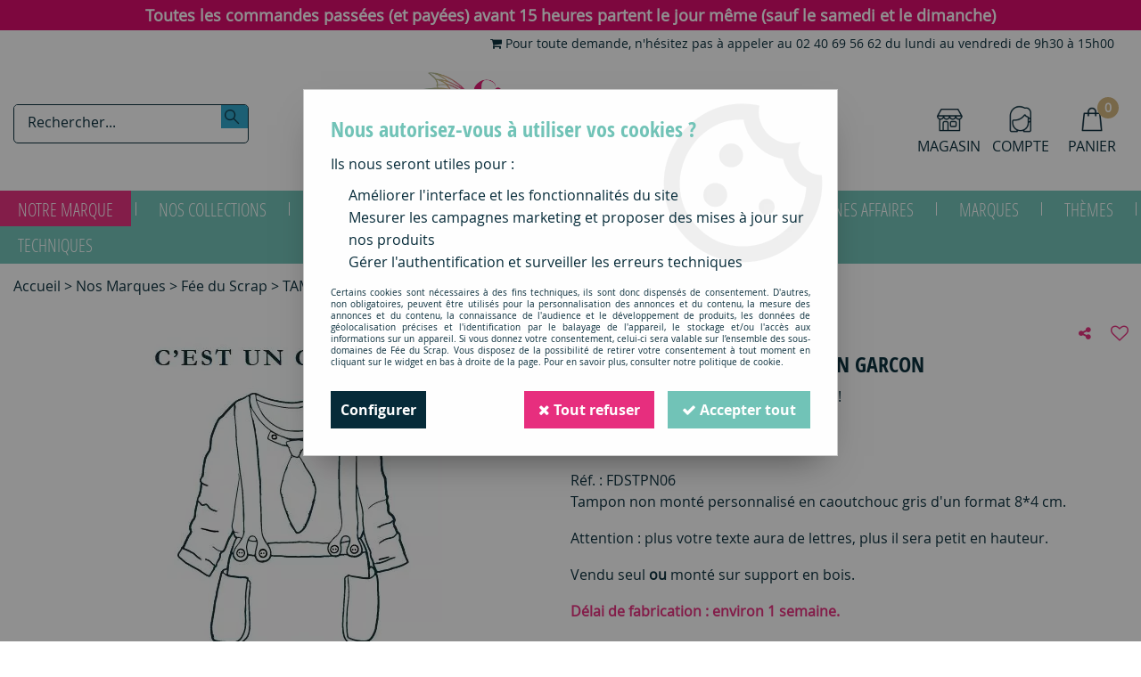

--- FILE ---
content_type: text/html; charset=iso-8859-1
request_url: https://www.feeduscrap.fr/fdstpn06-tampon-personnalise-c-est-un-garcon/
body_size: 23994
content:
<!doctype html><html itemscope="" itemtype="http://schema.org/WebPage" lang="fr"><head>
	<title>fdstpn06-tampon-personnalise-c-est-un-garcon fee du scrap</title><meta http-equiv="Content-Type" content="text/html; charset=iso-8859-1" /><meta name="description" lang="fr" content="Tampon non monté personnalisé en caoutchouc gris d'un format 8*4 cm. Attention : plus votre texte aura de lettres, plus il sera petit en hauteur.Vendu seul ou monté sur support en bois.Délai de fabrication : environ 1 semaine.Votre texte : merci nous envoyer un mail à fdsgraphiste@gmail.comDesign et fabrication exclusifs de la &quot;Fée du Scrap&quot;. Dans un souci d'écologie et d'économie, tous les produits créés par la Fée du Scrap sont livrés sans emballage." /><meta name="keywords" xml:lang="fr" content="" />
<meta http-equiv="content-language" content="fr" /><meta name="language" content="fr" /><meta name="globalsign-domain-verification" content="qTvQi1x95dKYQD4iuknShJmabrLryeIGujAvyp1JM9" /><meta name="p:domain_verify" content="6c80c053ac7581114627c732eb019ff5"/><meta name="robots" content="noindex,nofollow" /><meta http-equiv="X-UA-Compatible" content="IE=edge" /><meta property='og:image' content='https://www.feeduscrap.fr/upload/image/tampon-personnalise-c-est-un-garcon-p-image-168683-moyenne.jpg' />	   <link rel="apple-touch-icon" sizes="57x57" href="/favicons/favicon.57x57.png?1595524179" >
	   <link rel="apple-touch-icon" sizes="60x60" href="/favicons/favicon.60x60.png?1595524179" >
	   <link rel="apple-touch-icon" sizes="72x72" href="/favicons/favicon.72x72.png?1595524179" >
	   <link rel="apple-touch-icon" sizes="76x76" href="/favicons/favicon.76x76.png?1595524179" >
	   <link rel="apple-touch-icon" sizes="114x114" href="/favicons/favicon.114x114.png?1595524179" >
	   <link rel="apple-touch-icon" sizes="120x120" href="/favicons/favicon.120x120.png?1595524179" >
	   <link rel="apple-touch-icon" sizes="144x144" href="/favicons/favicon.144x144.png?1595524179" >
	   <link rel="apple-touch-icon" sizes="152x152" href="/favicons/favicon.152x152.png?1595524179" >
	   <link rel="apple-touch-icon" sizes="180x180" href="/favicons/favicon.180x180.png?1595524179" >
	   <link rel="icon" sizes="16x16" href="/favicons/favicon.16x16.png?1595524179" >
	   <link rel="icon" sizes="24x24" href="/favicons/favicon.24x24.png?1595524179" >
	   <link rel="icon" sizes="32x32" href="/favicons/favicon.32x32.png?1595524179" >
	   <link rel="icon" sizes="96x96" href="/favicons/favicon.96x96.png?1595524179" >
	   <link rel="icon" sizes="192x192" href="/favicons/favicon.192x192.png?1595524179" >
	   <link rel="manifest" href="/favicons/manifest.json">
	   <meta name="msapplication-TileImage" content="/favicons/favicon.png?1595524179" />
	   <meta name="msapplication-config" content="/favicons/browserconfig.xml"/>
		<base href="https://www.feeduscrap.fr/dhtml/" /><meta name="google-site-verification" content="_XB9h2TRoru8VqAJtvq5dC7csMJBDJMVZK6-GkFgryw" />	   <meta content="width=device-width, initial-scale=1, minimum-scale=1, maximum-scale=1, user-scalable=no" name="viewport">
			<meta name="format-detection" content="telephone=no">
	<link rel="canonical" href="https://www.feeduscrap.fr/fdstpn06-tampon-personnalise-c-est-un-garcon/" /><meta property="og:title" content="fdstpn06-tampon-personnalise-c-est-un-garcon fee du scrap" /><meta property="og:description" content="Tampon non mont&eacute; personnalis&eacute; en caoutchouc gris d'un format 8*4 cm.&nbsp;Attention : plus votre texte aura de lettres, plus il sera petit en hauteur.Vendu seul ou mont&eacute; sur support en bois.D&eacute;lai de fabrication : environ 1 semaine.Votre texte : merci nous envoyer un mail &agrave; fdsgraphiste@gmail.comDesign et fabrication exclusifs de la &quot;F&eacute;e du Scrap&quot;. Dans un souci d'&eacute;cologie et d'&eacute;conomie, tous les produits cr&eacute;&eacute;s par la F&eacute;e du Scrap sont livr&eacute;s sans emballage." /><meta property="og:type" content="website" /><meta property="og:url" content="https://www.feeduscrap.fr/fdstpn06-tampon-personnalise-c-est-un-garcon/" /><meta property="og:site_name" content="Fée du Scrap" /><script type="text/javascript">
var param=new Object;

		function trad(name)
		{
			if(typeof(window.tTrad)=="undefined") {
				window.tTrad = new Array();
			}
			
			if(typeof(window.tTrad[name])!="undefined")
			{
				return window.tTrad[name];
			}
			else
			{
				  $.ajax({
				    url: "/ajax/get_traduction.php",
				    data: { 'name': name,
				    'fromweb':'web'},
				    async: false,
				    success: function(data) {
						window.tTrad[name] = data;
				    }
				  });

				return window.tTrad[name];
			}
		}
	   function tradn(name, n)
		{
			var sText = "";
			$.ajax({
				url: "/ajax/get_traduction.php",
				data: { 'name': name,
				'fromweb':'web', 'n': n},
				async: false,
				success: function(data) {
					sText = data;
				}
			});

			return sText;
		}var tTrad=[]
tTrad["16_client_actionco_lecture"]="Lecture";
tTrad["fermer_fenetre"]="Fermer la fenêtre";
tTrad["soit_un_total_de"]="Soit un total de";
tTrad["general_mmin_1"]="Jan";
tTrad["general_mmin_10"]="Oct";
tTrad["general_mmin_11"]="Nov";
tTrad["general_mmin_12"]="Dec";
tTrad["general_mmin_2"]="Fev";
tTrad["general_mmin_3"]="Mar";
tTrad["general_mmin_4"]="Avr";
tTrad["general_mmin_5"]="Mai";
tTrad["general_mmin_6"]="Juin";
tTrad["general_mmin_7"]="Juil";
tTrad["general_mmin_8"]="Aou";
tTrad["general_mmin_9"]="Sep";
tTrad["dimanche"]="Dimanche";
tTrad["lundi"]="Lundi";
tTrad["mardi"]="Mardi";
tTrad["mercredi"]="Mercredi";
tTrad["jeudi"]="Jeudi";
tTrad["vendredi"]="Vendredi";
tTrad["samedi"]="Samedi";
tTrad["tri_par"]="Trier par";
tTrad["prochaine_exec"]="Estimation de l'envoi suivant";
tTrad["prochaine_exec"]="Estimation de l'envoi suivant";
tTrad["prev"]="Pré";
tTrad["next"]="Suiv";
tTrad["filtre_effacer"]="Effacer";
tTrad["selectionner_une_taille"]="Vous devez <strong>faire votre sélection</strong> afin de pouvoir l'ajouter au panier";
tTrad["cet_article_nest_pas_commandable"]="Cet article n'est <strong>actuellement pas commandable</strong>, merci de votre compréhension";
tTrad["chargement_en_cours"]="Chargement en cours";
tTrad["reculer"]="Reculer";
tTrad["pause"]="Pause";
tTrad["stop"]="Stop";
tTrad["avancer"]="Avancer";
tTrad["chargement_en_cours"]="Chargement en cours";
tTrad["reculer"]="Reculer";
tTrad["pause"]="Pause";
tTrad["stop"]="Stop";
tTrad["avancer"]="Avancer";
tTrad["confirmation_du_numero_de_telephone"]="Confirmation du numéro de téléphone";
tTrad["veuillez_selectionner_un_point_relais"]="Veuillez sélectionner un Point Relais !";
tTrad["dimanche_min"]="Di";
tTrad["jeudi_min"]="Je";
tTrad["lundi_min"]="Lu";
tTrad["mardi_min"]="Ma";
tTrad["mercredi_min"]="Me";
tTrad["samedi_min"]="Sa";
tTrad["vendredi_min"]="Ve";
tTrad["mobile_accept_cgv"]="Pour finaliser votre commande, vous devez accépter les conditions générales de vente";
tTrad["captcha_invalide"]="Caractères invalides";
tTrad["pattern_general"]="Général";
tTrad["pattern_societe"]="Société";
tTrad["point_depense"]="point dépensé";
tTrad["n_articles_sur"]="{$n} article(s) sur";
tTrad["retrait_en_magasin"]="Retrait magasin";
tTrad["e_reservation"]="E-réservation";

var url_theme="../themes/html/";
var param=new Object;
</script>
<link href="/themes/html_responsive/fonts/bebasneue_bold-webfont.ttf" as="font" type="font/ttf" crossorigin><link href="/themes/html_responsive/fonts/bebasneue_bold-webfont.svg" as="font" type="font/svg" crossorigin><link href="/themes/html_responsive/fonts/bebasneue_bold-webfont.eot" as="font" type="font/eot" crossorigin><link href="/themes/html_responsive/fonts/bebasneue_bold-webfont.woff2" as="font" type="font/woff2" crossorigin><link href="/themes/html_responsive/fonts/bebasneue_bold-webfont.woff" as="font" type="font/woff" crossorigin><link href="/themes/html_responsive/fonts/bebasneue_regular-webfont.ttf" as="font" type="font/ttf" crossorigin><link href="/themes/html_responsive/fonts/bebasneue_regular-webfont.eot" as="font" type="font/eot" crossorigin><link href="/themes/html_responsive/fonts/bebasneue_regular-webfont.svg" as="font" type="font/svg" crossorigin><link href="/themes/html_responsive/fonts/bebasneue_regular-webfont.woff2" as="font" type="font/woff2" crossorigin><link href="/themes/html_responsive/fonts/bebasneue_regular-webfont.woff" as="font" type="font/woff" crossorigin><link href="/themes/html_responsive/fonts/Fragile-Regular.woff2" as="font" type="font/woff2" crossorigin><link href="/themes/html_responsive/fonts/Fragile-Regular.woff" as="font" type="font/woff" crossorigin><link href="/themes/html_responsive/fonts/Fragile-Regular.ttf" as="font" type="font/ttf" crossorigin><link href="/themes/html_responsive/fonts/muli-bold-webfont.ttf" as="font" type="font/ttf" crossorigin><link href="/themes/html_responsive/fonts/muli-bold-webfont.svg" as="font" type="font/svg" crossorigin><link href="/themes/html_responsive/fonts/muli-bold-webfont.eot" as="font" type="font/eot" crossorigin><link href="/themes/html_responsive/fonts/muli-bold-webfont.woff2" as="font" type="font/woff2" crossorigin><link href="/themes/html_responsive/fonts/muli-bold-webfont.woff" as="font" type="font/woff" crossorigin><link href="/themes/html_responsive/fonts/muli-webfont.ttf" as="font" type="font/ttf" crossorigin><link href="/themes/html_responsive/fonts/muli-webfont.svg" as="font" type="font/svg" crossorigin><link href="/themes/html_responsive/fonts/muli-webfont.woff2" as="font" type="font/woff2" crossorigin><link href="/themes/html_responsive/fonts/muli-webfont.eot" as="font" type="font/eot" crossorigin><link href="/themes/html_responsive/fonts/muli-webfont.woff" as="font" type="font/woff" crossorigin><link href="/themes/html_responsive/fonts/OpenSans-Bold-webfont.ttf" as="font" type="font/ttf" crossorigin><link href="/themes/html_responsive/fonts/OpenSans-Bold-webfont.svg" as="font" type="font/svg" crossorigin><link href="/themes/html_responsive/fonts/OpenSans-Bold-webfont.eot" as="font" type="font/eot" crossorigin><link href="/themes/html_responsive/fonts/OpenSans-Bold-webfont.woff" as="font" type="font/woff" crossorigin><link href="/themes/html_responsive/fonts/OpenSans-CondBold-webfont.eot" as="font" type="font/eot" crossorigin><link href="/themes/html_responsive/fonts/OpenSans-CondBold-webfont.woff" as="font" type="font/woff" crossorigin><link href="/themes/html_responsive/fonts/OpenSans-CondBold-webfont.svg" as="font" type="font/svg" crossorigin><link href="/themes/html_responsive/fonts/OpenSans-CondBold-webfont.ttf" as="font" type="font/ttf" crossorigin><link href="/themes/html_responsive/fonts/OpenSans-CondLight-webfont.eot" as="font" type="font/eot" crossorigin><link href="/themes/html_responsive/fonts/OpenSans-CondLight-webfont.ttf" as="font" type="font/ttf" crossorigin><link href="/themes/html_responsive/fonts/OpenSans-CondLight-webfont.woff" as="font" type="font/woff" crossorigin><link href="/themes/html_responsive/fonts/OpenSans-CondLight-webfont.svg" as="font" type="font/svg" crossorigin><link href="/themes/html_responsive/fonts/OpenSans-Regular-webfont.ttf" as="font" type="font/ttf" crossorigin><link href="/themes/html_responsive/fonts/OpenSans-Regular-webfont.svg" as="font" type="font/svg" crossorigin><link href="/themes/html_responsive/fonts/OpenSans-Regular-webfont.eot" as="font" type="font/eot" crossorigin><link href="/themes/html_responsive/fonts/OpenSans-Regular-webfont.woff" as="font" type="font/woff" crossorigin><link href="/themes/html_responsive/fonts/Roboto-Bold-webfont.eot" as="font" type="font/eot" crossorigin><link href="/themes/html_responsive/fonts/Roboto-Bold-webfont.woff" as="font" type="font/woff" crossorigin><link href="/themes/html_responsive/fonts/Roboto-Bold-webfont.svg" as="font" type="font/svg" crossorigin><link href="/themes/html_responsive/fonts/Roboto-Bold-webfont.ttf" as="font" type="font/ttf" crossorigin><link href="/themes/html_responsive/fonts/Roboto-Regular-webfont.ttf" as="font" type="font/ttf" crossorigin><link href="/themes/html_responsive/fonts/Roboto-Regular-webfont.svg" as="font" type="font/svg" crossorigin><link href="/themes/html_responsive/fonts/Roboto-Regular-webfont.woff" as="font" type="font/woff" crossorigin><link href="/themes/html_responsive/fonts/Roboto-Regular-webfont.eot" as="font" type="font/eot" crossorigin><link href="/themes/html_responsive/fonts/sourcesanspro-bold-webfont.eot" as="font" type="font/eot" crossorigin><link href="/themes/html_responsive/fonts/sourcesanspro-bold-webfont.woff" as="font" type="font/woff" crossorigin><link href="/themes/html_responsive/fonts/sourcesanspro-bold-webfont.ttf" as="font" type="font/ttf" crossorigin><link href="/themes/html_responsive/fonts/sourcesanspro-bold-webfont.svg" as="font" type="font/svg" crossorigin><link href="/themes/html_responsive/fonts/sourcesanspro-bold-webfont.woff2" as="font" type="font/woff2" crossorigin><link  href="https://www.feeduscrap.fr/themes/html/css/web.all.css?t=1766993478&p=admin_o8&r=1" rel="stylesheet" type="text/css" />
<link  href="https://www.feeduscrap.fr/themes/html/css/fiche_article.all.css?t=1698227258&p=admin_o8&r=1" rel="stylesheet" type="text/css" />
<link  href="https://www.feeduscrap.fr/themes/html_responsive/modeles/58/css/custom.all.css?t=1754911843&p=admin_o8&r=1" rel="stylesheet" type="text/css" />
<link  href="https://www.feeduscrap.fr/themes/html/css/spe.all.css?t=1597313269&p=admin_o8&r=1" rel="stylesheet" type="text/css" />
<link  href="https://www.feeduscrap.fr/themes/html/css/lib.all.css?t=1557403888&p=admin_o8&r=1" rel="stylesheet" type="text/css" />
<script src="../javascript/jquery-1.8.3.min+lazyload.js?t=1579794750" type="text/javascript"></script>			<style class="editor-css">
				.row:not(.expanded), .row:not(.expanded) .row:not(.expanded)
				{
					max-width:1380px !important;
				}
			</style>
			<script type="text/javascript">
		function del(){
			var texte = "Êtes-vous sûr de vouloir supprimer ?";
			return confirm(texte);
		}
    </script>
    	    <script type="text/javascript">
		// Redefine console.log()
		// {{{ COR : [TK15955]
		window.console.log = function (text) {};
		window.console.info = function (text) {};
		window.console.warn = function (text) {};
		window.console.error = function (text) {};
		window.dump=function(obj){};
		window.msg=function(obj){};
		// COR }}}
    </script>
    

	<script>
		/**
		* Envoi les informations dans le dataLayer avec le bon format (structure de données).
		*/
		function gtag()
		{
			// {{{ COR : [TK15976]
			window.dataLayer = window.dataLayer || [];
			if (window.dataLayer.length > 0)
			{
			window.dataLayer.push(arguments);
			}
			// COR }}}
		}

		/**
		* Mettre à jour le dataLayer avec les informations de consentement de l'utilisateur.
		*
		* @param object oConsent : Les consentements / cookies acceptés ou refusés.
		* @param string sMode : Mode initialisation (default) ou mise à jour (update).
		*/
		function sendGtmConsent(oConsent = {}, sMode = 'default')
		{
			gtag('consent', sMode, {
				// Cookies publicitaires
				'ad_storage'				: oConsent.ad_storage,
				// {{{ COR : [TK15999]
				// Cookies publicitaires (Google)
				'ad_user_data'				: oConsent.ad_user_data,
				// Cookies publicitaires (Personnalisées)
				'ad_personalization'		: oConsent.ad_personalization,
				// COR }}}
				// Cookies statistiques
				'analytics_storage'			: oConsent.analytics_storage,
				// Cookies techniques
				'functionality_storage'		: oConsent.functionality_storage,
				// Cookies de personnalisation
				'personalization_storage'	: oConsent.personalization_storage,
				// Cookies de sécurité
				'security_storage'			: oConsent.security_storage
			});
		}
	</script>
		<script>
		var iGtmAddEventGa4 = 0;
		var iVersionDataLayerGa4 = 1;
	</script>
	<script>
			var meesage_obligation = "(*) champs obligatoires";
			var j_1 = "Di", j_2 = "Lu", j_3 = "Ma",
			j_4 = "Me", j_5 = "Je", j_6 = "Ve",
			j_7 = "Sa";

			var jour_1 = "Dimanche"; var jour_2 = "Lundi"; var jour_3 = "Mardi";
			var jour_4 = "Mercredi"; var jour_5 = "Jeudi"; var jour_6 = "Vendredi";
			var jour_7 = "Samedi";

			var m_1 = "Jan", 	m_2 = "Fev",	m_3 = "Mar",
				m_4 = "Avr", 	m_5 = "mai",	m_6 = "Ju",
				m_7 = "Jui", 	m_8 = "Aou", 	m_9 = "Sep",
				m_10 = "Oct",	m_11 = "Nov",	m_12 = "Dec";

			var mois_1 = "janvier", 	mois_2 = "février", 	mois_3 = "mars",
				mois_4 = "avril", 	mois_5 = "mai", 		mois_6 = "juin",
				mois_7 = "juillet", 	mois_8 = "août",		mois_9 = "septembre",
				mois_10 = "octobre", 	mois_11 = "novembre", 	mois_12 = "décembre";

			var erreurs = { "mail" : "Vous devez inscrire une adresse e-mail valide (Ex : nom.prenom@fai.fr).",
							"alpha" : "Vous devez saisir uniquement des caractères alphabétiques.",
							"captcha" : "Ce champ est obligatoire.",
							"numeric" : "Vous devez saisir uniquement des chiffres.",
							"non_vide" : "Ce champ est obligatoire.",
							"confirm_password" : "Vous devez saisir deux fois le même mot de passe."
			};

			var infos = { 		"mail" : "Une adresse valide est de la forme : nom.prenom@fai.fr",
								"alpha" : "Vous devez saisir uniquement des caractères alphabétiques.",
								"captcha" : "En saisissant ce code, vous nous aidez à empêcher le spam et les enregistrements illégitimes.",
								"numeric" : "Vous devez saisir uniquement des chiffres.",
								"non_vide" : "Ce champ est obligatoire.",
								"confirm_password" : "En saisissant deux fois le même mot de passe nous vous en assurons la saisie correcte."
			};</script></head>
<body 
class="html_responsive modele_58
article_78881 
fiche_article 
os_mac nav_chrome rev_131
non_identifie
langue_1" 
data-responsive="1"
>
<div
class="off-canvas mobile_menu position-left  is-closed"
id="offCanvas" data-off-canvas data-transition="overlap"
data-content-scroll="true"
data-content-overlay="false"	>
<div class="row mobile_menu_header expanded align-middle">
<div class="column text-center">
<span class="mobile_menu_title" data-close data-default="Fée du Scrap">
Fée du Scrap
</span>
</div>
<div class="column mobile_menu_close shrink align-right text-right">
<span aria-hidden="true" data-close>
<i class="pop-close"></i>
</span>
</div>
</div>
<div class="row mobile_menu_content expanded">
<div class="column no-padding">
<ul class="menu vertical icons icon-left jq-drilldown drilldown">
<li class="mobile_menu_compte jq-drilldown-item is-drilldown-submenu-parent">
<a class="mobile_menu_compte_login d-block boutonHautLien" href="acces.php">
<span class="menu-picto"><i class="fa fa-user"></i></span>
<span>Compte</span>
</a>
</li>
<li class="mobile_menu_magasin">
<a class="mobile_menu_magasin_active d-block boutonHautLien" href="home.php?id=61372">
<span class="menu-picto"><i class="fa fa-map-marker"></i></span>
<span>Magasin</span>
</a>
</li>
<li class="mobile_menu_favoris">
<a class="d-block boutonHautLien" href="mes_favoris2.php">
<span class="menu-picto"><i class="fa fa-heart"></i></span>
<span>
Favoris
(<span data-favoris-count>0</span>)
</span>
</a>
</li>
<li class="mobile_menu_separator"></li>
<li class="mobile_menu_principal jq-drilldown-item
is-drilldown-submenu-parent	has-no-icon"
>
<a
class="d-block boutonHautLien jq-drilldown-link"
href="https://www.feeduscrap.fr/100-fee-du-scrap-c2113.html"
>
<span>Notre marque</span>
</a>
<ul class="nested menu jq-drilldown-menu submenu is-drilldown-submenu invisible drilldown-submenu-cover-previous">
<li class="mobile_menu_see_all_link">
<a
class="d-block boutonHautLien jq-drilldown-link"
href="https://www.feeduscrap.fr/100-fee-du-scrap-c2113.html"
>
<span>Voir "Notre marque"</span>
</a>
</li>
<li>
<span class="load-page" data-id="61320" data-language="1" data-exclude_web="1"></span>
</li>
</ul>
</li>
<li class="mobile_menu_principal jq-drilldown-item
is-drilldown-submenu-parent	has-no-icon"
>
<a
class="d-block boutonHautLien jq-drilldown-link"
href="https://www.feeduscrap.fr/100-fee-du-scrap/collections-completes-c2589.html"
>
<span>Nos collections</span>
</a>
<ul class="nested menu jq-drilldown-menu submenu is-drilldown-submenu invisible drilldown-submenu-cover-previous">
<li class="mobile_menu_see_all_link">
<a
class="d-block boutonHautLien jq-drilldown-link"
href="https://www.feeduscrap.fr/100-fee-du-scrap/collections-completes-c2589.html"
>
<span>Voir "Nos collections"</span>
</a>
</li>
<li>
<span class="load-page" data-id="61321" data-language="1" data-exclude_web="1"></span>
</li>
</ul>
</li>
<li class="mobile_menu_principal jq-drilldown-item
is-drilldown-submenu-parent	has-icon"
>
<a
class="d-block boutonHautLien jq-drilldown-link"
href="https://www.feeduscrap.fr/scrapbooking-c2278.html"
>
<span class="menu-picto"><i class="fa fa-star"></i></span>
<span>Tous les produits</span>
</a>
<ul class="nested menu jq-drilldown-menu submenu is-drilldown-submenu invisible drilldown-submenu-cover-previous">
<li class="mobile_menu_see_all_link">
<a
class="d-block boutonHautLien jq-drilldown-link"
href="https://www.feeduscrap.fr/scrapbooking-c2278.html"
>
<span>Voir "Tous les produits"</span>
</a>
</li>
<li>
<span class="load-page" data-id="62096" data-language="1" data-exclude_web="1"></span>
</li>
</ul>
</li>
<li class="mobile_menu_principal jq-drilldown-item
is-drilldown-submenu-parent	has-no-icon"
>
<a
class="d-block boutonHautLien jq-drilldown-link"
href="https://www.feeduscrap.fr/nouveautes-m60179.html"
>
<span>Nouveautés</span>
</a>
<ul class="nested menu jq-drilldown-menu submenu is-drilldown-submenu invisible drilldown-submenu-cover-previous">
<li class="mobile_menu_see_all_link">
<a
class="d-block boutonHautLien jq-drilldown-link"
href="https://www.feeduscrap.fr/nouveautes-m60179.html"
>
<span>Voir "Nouveautés"</span>
</a>
</li>
<li>
<span class="load-page" data-id="61324" data-language="1" data-exclude_web="1"></span>
</li>
</ul>
</li>
<li class="mobile_menu_principal jq-drilldown-item
is-drilldown-submenu-parent	has-no-icon"
>
<a
class="d-block boutonHautLien jq-drilldown-link"
href="https://www.feeduscrap.fr/kits-c57.html"
>
<span>Kits</span>
</a>
<ul class="nested menu jq-drilldown-menu submenu is-drilldown-submenu invisible drilldown-submenu-cover-previous">
<li class="mobile_menu_see_all_link">
<a
class="d-block boutonHautLien jq-drilldown-link"
href="https://www.feeduscrap.fr/kits-c57.html"
>
<span>Voir "Kits"</span>
</a>
</li>
<li>
<span class="load-page" data-id="61879" data-language="1" data-exclude_web="1"></span>
</li>
</ul>
</li>
<li class="mobile_menu_principal jq-drilldown-item
is-drilldown-submenu-parent	has-no-icon"
>
<a
class="d-block boutonHautLien jq-drilldown-link"
href="https://www.feeduscrap.fr/apprendre-et-sinspirer-c3190.html"
>
<span>Apprendre</span>
</a>
<ul class="nested menu jq-drilldown-menu submenu is-drilldown-submenu invisible drilldown-submenu-cover-previous">
<li class="mobile_menu_see_all_link">
<a
class="d-block boutonHautLien jq-drilldown-link"
href="https://www.feeduscrap.fr/apprendre-et-sinspirer-c3190.html"
>
<span>Voir "Apprendre"</span>
</a>
</li>
<li>
<span class="load-page" data-id="61379" data-language="1" data-exclude_web="1"></span>
</li>
</ul>
</li>
<li class="mobile_menu_principal jq-drilldown-item
is-drilldown-submenu-parent	has-no-icon"
>
<a
class="d-block boutonHautLien jq-drilldown-link"
href="https://www.feeduscrap.fr/bonnes-affaires-c2989.html"
>
<span>Bonnes Affaires</span>
</a>
<ul class="nested menu jq-drilldown-menu submenu is-drilldown-submenu invisible drilldown-submenu-cover-previous">
<li class="mobile_menu_see_all_link">
<a
class="d-block boutonHautLien jq-drilldown-link"
href="https://www.feeduscrap.fr/bonnes-affaires-c2989.html"
>
<span>Voir "Bonnes Affaires"</span>
</a>
</li>
<li>
<span class="load-page" data-id="61962" data-language="1" data-exclude_web="1"></span>
</li>
</ul>
</li>
<li class="mobile_menu_principal jq-drilldown-item
is-drilldown-submenu-parent	has-no-icon"
>
<a
class="d-block boutonHautLien jq-drilldown-link"
href="https://www.feeduscrap.fr/nos-marques-c1962.html"
>
<span>Marques</span>
</a>
<ul class="nested menu jq-drilldown-menu submenu is-drilldown-submenu invisible drilldown-submenu-cover-previous">
<li class="mobile_menu_see_all_link">
<a
class="d-block boutonHautLien jq-drilldown-link"
href="https://www.feeduscrap.fr/nos-marques-c1962.html"
>
<span>Voir "Marques"</span>
</a>
</li>
<li>
<span class="load-page" data-id="61322" data-language="1" data-exclude_web="1"></span>
</li>
</ul>
</li>
<li class="mobile_menu_principal jq-drilldown-item
is-drilldown-submenu-parent	has-no-icon"
>
<a
class="d-block boutonHautLien jq-drilldown-link"
href="https://www.feeduscrap.fr/themes-c2380.html"
>
<span>Thèmes</span>
</a>
<ul class="nested menu jq-drilldown-menu submenu is-drilldown-submenu invisible drilldown-submenu-cover-previous">
<li class="mobile_menu_see_all_link">
<a
class="d-block boutonHautLien jq-drilldown-link"
href="https://www.feeduscrap.fr/themes-c2380.html"
>
<span>Voir "Thèmes"</span>
</a>
</li>
<li>
<span class="load-page" data-id="61319" data-language="1" data-exclude_web="1"></span>
</li>
</ul>
</li>
<li class="mobile_menu_principal jq-drilldown-item
is-drilldown-submenu-parent	has-no-icon"
>
<a
class="d-block boutonHautLien jq-drilldown-link"
href="https://www.feeduscrap.fr/univers-techniques-c2768.html"
>
<span>Techniques</span>
</a>
<ul class="nested menu jq-drilldown-menu submenu is-drilldown-submenu invisible drilldown-submenu-cover-previous">
<li class="mobile_menu_see_all_link">
<a
class="d-block boutonHautLien jq-drilldown-link"
href="https://www.feeduscrap.fr/univers-techniques-c2768.html"
>
<span>Voir "Techniques"</span>
</a>
</li>
<li>
<span class="load-page" data-id="61326" data-language="1" data-exclude_web="1"></span>
</li>
</ul>
</li>
<li class="mobile_menu_separator"></li>
<li class="mobile_menu_secondaire">
<div class="row">
<style>
.top-link-item-61382 > a.lienHaut
{
}
.top-link-item-61382:hover > a.lienHaut
{
}
</style>
<div class="column small-12 large-shrink small-only-no-padding medium-only-no-padding top-link-item-61382"
>
<a
href="https://www.feeduscrap.fr/nous-contacter-m1022.html"
class="lienHaut d-block"
>
<span class="menu-picto hide-for-small-only"><i class="fa fa-shopping-cart"></i></span>
<span class='menu-picto show-for-small-only'><i class="fa fa-shopping-cart"></i></span>
<span>Pour toute demande, n'hésitez pas à appeler au 02 40 69 56 62 du lundi au vendredi de 9h30 à 15h00</span>
</a>
</div>
</div>
</li>
<li class="mobile_menu_separator"></li>
</ul>
</div>
</div>
</div>
<div class="off-canvas-content" data-off-canvas-content>
<script type="text/javascript">
//Traitement asynchrone de google plus
(function() {
var po = document.createElement('script'); po.type = 'text/javascript'; po.async = true;
po.src = 'https://apis.google.com/js/plusone.js';
var s = document.getElementsByTagName('script')[0]; s.parentNode.insertBefore(po, s);
})();
</script>
<script>
//Traitement asynchrone de twitter
(function() {
var ga = document.createElement('script');
ga.type = 'text/javascript';
ga.async = true;
ga.src = 'http://platform.twitter.com/widgets.js';
if (window.location.protocol == "https:")
ga.src = 'https://platform.twitter.com/widgets.js';
var s = document.getElementsByTagName('script')[0]; s.parentNode.insertBefore(ga, s);
})();
</script>
<script>
//Traitement asynchrone de facebook
(function() {
var ga = document.createElement('script');
ga.type = 'text/javascript';
ga.async = true;
ga.src = 'http://connect.facebook.net/fr_FR/all.js#xfbml=1';
if (window.location.protocol == "https:")
ga.src = 'https://connect.facebook.net/fr_FR/all.js#xfbml=1';
var s = document.getElementsByTagName('script')[0]; s.parentNode.insertBefore(ga, s);
})();
</script>
<div id="curseur" class="infobulle"></div>
<div id="cont-popup-ap">
<div id="popup-ap">
<div id="border-trans"></div>
<div id="ap-cont"></div>
</div>
</div>
<div class="jq_div_aff_cookies_disclaimer">
<div class="reveal  modal-container " id="cookieDisclaimerPopup" data-reveal
data-close-on-click="" data-overlay="1" data-close-on-esc=""
data-animation-in="fade-in fast"	data-animation-out="fade-out fast"	>
<div class="modal-title">
<div class="row  no-margin no-padding align-top">
<div class="column modal-title-text">
</div>
</div>
</div>
<div class="modal-content margin-top-15">
<a id="ouvrirPopup"></a>
<div id="wookiesDisclaimer">
<!--AFFICHAGE GENERAL-->
<div class="row collapse align-center" id="divCookiesGeneral">
<div class="column small-12 titrePopup"><h3>Nous autorisez-vous à utiliser vos cookies ?</h3></div>
<div class="column small-12 texteIntro">
<p>Ils nous seront utiles pour :</p>
<ul>
<li>Am&eacute;liorer l'interface et les fonctionnalit&eacute;s du site</li>
<li>Mesurer les campagnes marketing et proposer des mises &agrave; jour sur nos produits</li>
<li>G&eacute;rer l'authentification et surveiller les erreurs techniques</li>
</ul>
</div>
<div class="column small-12 texteMentionsLegales">
<p>Certains cookies sont nécessaires à des fins techniques, ils sont donc dispensés de consentement. D'autres, non obligatoires, peuvent être utilisés pour la personnalisation des annonces et du contenu, la mesure des annonces et du contenu, la connaissance de l'audience et le développement de produits, les données de géolocalisation précises et l'identification par le balayage de l'appareil, le stockage et/ou l'accès aux informations sur un appareil. Si vous donnez votre consentement, celui-ci sera valable sur l’ensemble des sous-domaines de Fée du Scrap. Vous disposez de la possibilité de retirer votre consentement à tout moment en cliquant sur le widget en bas à droite de la page. Pour en savoir plus, consulter notre politique de cookie.</p>
</div>
<div class="column small-12">
<div class="row collapse align-justify">
<div class="column small-12 medium-shrink">
<a class="btn configBouton full-width" id="cmp_configurer">Configurer</a>
</div>
<div class="column small-12 medium-expand">
<div class="row align-justify medium-align-right">
<div class="column shrink small-only-no-padding">
<a class="btn-secondary AcceptAllBouton" href="javascript:;" onclick="userCookieChoice('0')"><i class="fa fa-times"></i> Tout refuser</a>
</div>	
<div class="column shrink text-right no-padding">	
<a class="btn-primary full-width AcceptAllBouton" href="javascript:;" onclick="userCookieChoice('1');"><i class="fa fa-check"></i> Accepter tout</a>
</div>
</div>
</div>
</div>
</div>
</div>
<!--AFFICHAGE CONFIGURATION-->
<div id="divCookiesConfig" style="display: none">
<div class="row collapse divCookiesConfigHeader">
<div class="column small-12 text-left retourBouton">	
<a id="retourDivCookiesGeneral"><i class="fa fa-angle-left"></i> <u>Retour</u></a>
</div>
<div class="column small-12 titrePopup"><h3>Détails des cookies présents sur le site</h3></div>
<!--BOUTONS-->
<div class="column small-12">
<div class="row align-justify medium-align-left">
<div class="column shrink no-padding">
<a class="btn-secondary RefuseAllBouton" id="cmp_refuse_all"><i class="fa fa-times"></i> Tout refuser</a>
</div>
<div class="column shrink small-only-no-padding">
<a class="btn-primary AcceptAllBouton" id="cmp_accept_all"><i class="fa fa-check"></i> Accepter tout</a>
</div>
</div>
</div>
</div>
<div class="row collapse small-12 divCookiesConfigContent">
<!--REGLER LA HAUTEUR POUR AVOIR 3 TYPES DE COOKIES AFFICHES-->
<div class="column small-12">
<div class="listeTypeCookies row collapse" id="listeTypeCookies">
<!--COOKIES NECESSAIRES-->
<div class="column small-12 listeTypeCookiesBloc">
<div class="row collapse align-top align-justify">
<div class="column shrink">
<label for="cookies_tech" class="cmpTitre">
Nécessaires
</label>
</div>
<div class="column shrink">
<label class="checkboxSwitch">
<input type="checkbox" class="no-margin cmpBouton" id="cookies_tech" checked disabled />
<span></span>
</label>
</div>
</div>
<p class="cmpDetails">Les cookies nécessaires sont utiles au bon fonctionnement du site. Ils permettent de réaliser des fonctions de base comme la navigation de page et l'accès aux zones sécurisées du site web. Le site web ne peut pas fonctionner correctement sans ces cookies.</p>
</div>
<!--COOKIES PERSONNALISATION-->
<div class="column small-12 listeTypeCookiesBloc">
<div class="row collapse align-top align-justify">
<div class="column shrink">
<label for="cookies_perso" class="cmpTitre">
Personnalisation
</label>
</div>
<div class="column shrink">
<label class="checkboxSwitch">
<input type="checkbox" class="no-margin cmpBouton" id="cookies_perso" onchange="userCookieTypeChoice('cookies_perso');"
onclick="userCookieTypeChoice('cookies_perso');"  />
<span></span>
</label>
</div>
</div>
<p class="cmpDetails">Les cookies de personnalisation permettent à un site web de retenir des informations qui modifient la manière dont le site se comporte ou s’affiche, comme votre langue préférée ou la région dans laquelle vous vous situez.</p>
</div>
<!--COOKIES STATISTIQUES-->
<div class="column small-12 listeTypeCookiesBloc">
<div class="row collapse align-top align-justify">
<div class="column shrink">
<label for="cookies_stat" class="cmpTitre">
Statistiques
</label>
</div>
<div class="column shrink">
<label class="checkboxSwitch">
<input type="checkbox" class="no-margin cmpBouton" id="cookies_stat" onchange="userCookieTypeChoice('cookies_stat');"
onclick="userCookieTypeChoice('cookies_stat');"  />
<span></span>
</label>
</div>
</div>
<p class="cmpDetails">Les cookies marketing aident les propriétaires du site web, par la collecte et la communication d'informations de manière anonyme, à comprendre comment les visiteurs interagissent avec les sites web.</p>
</div>
<!--COOKIES PUBLICITAIRES-->
<div class="column small-12 listeTypeCookiesBloc">
<div class="row collapse align-top align-justify">
<div class="column shrink">
<label for="cookies_pub" class="cmpTitre">
Marketing
</label>
</div>
<div class="column shrink">
<label class="checkboxSwitch">
<input type="checkbox" class="no-margin cmpBouton" id="cookies_pub" onchange="userCookieTypeChoice('cookies_pub');"
onclick="userCookieTypeChoice('cookies_pub');"  />
<span></span>
</label>
</div>
</div>
<p class="cmpDetails">Les cookies statistiques permettent le suivi des visiteurs sur le site. Ils ont pour but de vous proposer un ciblage publicitaire plus pertinent et donc plus intéressant pour les éditeurs et les annonceurs.</p>
</div>
<!--COOKIES AUTRES-->
<div class="column small-12 listeTypeCookiesBloc">
<div class="row collapse align-top align-justify">
<div class="column shrink">
<label for="cookies_secu" class="cmpTitre">
Autres
</label>
</div>
<div class="column shrink">
<label class="checkboxSwitch">
<input type="checkbox" class="no-margin cmpBouton" id="cookies_secu" onchange="userCookieTypeChoice('cookies_secu');"
onclick="userCookieTypeChoice('cookies_secu');"  />
<span></span>
</label>
</div>
</div>
<p class="cmpDetails">Ce sont les cookies qui n'entrent  dans aucune des catégories ci-dessus ou qui n'ont pas encore été classés.</p>
</div>
</div>
</div>
</div> 
<div class="row collapse small-12 divCookiesConfigFooter">
<!--CONFIRMER SELECTION-->
<div class="column small-12">
<div class="row collapse align-right">
<div class="column small-12 large-shrink">
<a class="btn-primary AcceptAllBouton full-width" href="javascript:;" onclick="userCookieChoice('2');">
<i class="fa fa-check" aria-hidden="true"></i> Confirmer la sélection
</a>
</div>
</div>
</div>
</div>
</div>
</div>	
</div>
</div>
<script>
$(document).ready(function()
{
$('').on('click', function(){
$('#cookieDisclaimerPopup').foundation('open');
});
if (typeof bindLazyLoading == 'function')
{
$('#cookieDisclaimerPopup').on('open.zf.reveal', function()
{
bindLazyLoading($(this)[0].querySelectorAll('img[loading="lazy"]'));
});
}
});
</script>
</div>
<div class="reveal large modal-container " id="modalSearchAutocomplete" data-reveal
data-close-on-click="1" data-overlay="1" data-close-on-esc=""
data-animation-in="fade-in fast"	data-animation-out="fade-out fast"	>
<div class="modal-title">
<div class="row  no-margin no-padding align-top">
<div class="column modal-title-text">
Rechercher...
</div>
<div class="column shrink align-right text-right no-padding">
<button class="position-relative" data-close aria-label="Close modal" type="button">
<span aria-hidden="true">
<i class="pop-close">&nbsp;</i>
</span>
</button>
</div>
</div>
</div>
<div class="modal-content margin-top-15">
<div class="row align-middle align-center">
<div class="column small-12 margin-bottom-15 medium-expand Head_recherche_container">
<form action="dhtml/resultat_recherche.php" method="get" name="form_recherche_autocomplete" class="row collapse expanded align-middle Head_recherche">
<div class="column small-12">
<div class="input-group no-margin">
<input name="keywords" autocomplete="off" type="text" class="recherche_deluxe_input no-margin input-text-search" value="" maxlength="255" />
<div class="input-group-button">
<input name="ok" type="submit" value="&nbsp;" class="button Head_rechBouton" />
<i class="fa fa-spinner fa-spin hide"></i>
</div>
</div>
</div>
</form>
</div>
</div>
<div class="row search_deluxe_bloc">
<div class="column no-result hide">
<span>Aucune correspondance trouvée</span>
</div>
<div class="column search_deluxe">
<div class="row search_deluxe_content">
<div class="column small-12 medium-8 resultat">
<div class="row no-margin no-padding resultat_article margin-right-10">
<div class="column small-12 padded-columns">
<div class="row align-middle">
<div class="column small-12 no-padding small-text-left large-collapse medium-expand titre">
Produits correspondants
</div>
<div class="column small-12 medium-shrink small-text-left medium-text-right title-nb-product no-padding">
<a class="jq-search-more" href="">Voir les <span class="nb_product"></span> résultats <i class="fa fa-angle-right"></i></a>
</div>
</div>
</div>
<div class="column small-12 padded-columns">
<div class="row align-middle liste_article"></div>
</div>
</div>
<div class="row resultat_categorie no-margin no-padding">
<div class="column small-12 padded-columns">
<div class="row align-middle">
<div class="column small-12 titre no-padding">
Catégories
</div>
</div>
</div>
<div class="column small-12 padded-columns">
<ul class="liste_categorie"></ul>
</div>
</div>
</div>
<div class="column small-12 medium-4 suggestion_historique">
<div class="row suggests no-margin">
<div class="column small-12 padded-columns">
<div class="row align-middle">
<div class="column small-12 no-padding small-text-left large-collapse medium-expand titre">
Vous recherchez...
</div>
</div>
</div>
<div class="column small-12 padded-columns">
<div class="row list_suggests"></div>
</div>
</div>
<div class="row historique no-margin">
<div class="column small-12 padded-columns">
<div class="row align-middle">
<div class="column small-12 no-padding small-text-left large-collapse medium-expand titre">
Historique de recherche
</div>
</div>
</div>
<div class="column small-12 padded-columns">
<div class="row list_history"></div>
</div>
</div>
</div>
</div>
</div>
</div>
</div>
</div>
<script>
$(document).ready(function()
{
if (typeof bindLazyLoading == 'function')
{
$('#modalSearchAutocomplete').on('open.zf.reveal', function()
{
bindLazyLoading($(this)[0].querySelectorAll('img[loading="lazy"]'));
});
}
});
</script>
<div id='boite_message_boite' style='display:none; z-index:2000000000; width:300px; '> </div>
<div id='boite_message_fond' style='position:absolute;display:block; z-index:1000000000; top:0px;left:0px;width:0px;height:0px; background-color:#ffffff;filter :alpha(opacity=0);opacity:0;'>
<input type="hidden" id="id_menu_en_cours" value="78881" />
</div>
<div class="fond-page" name="top">
<div id="preHeader" class="no-margin">
<div class="preHeader_contenu">
<style>.id-usr-i6mv{padding-right:0 !important;padding-left:0 !important;background-color:#dc0569;}.id-usr-ik0j{text-align:center !important;padding-top:5px !important;padding-bottom:5px !important;}.id-usr-i8cql{color:#ffffff !important;font-size:12px !important;}@media (min-width: 64em){.id-usr-i8cql{font-size:16px !important;}};</style>	<div
class="row-template row no-margin expanded  id-usr-iv3y  margin-0-auto"	data-uniqid="1591277903"
>
<div
class="column-template no-margin  id-usr-i6mv  column small-12 medium-expand flex-dir-column"	data-uniqid="1591277853"
>
<div
class="row-template row no-margin  id-usr-i7w4  margin-0-auto"	data-uniqid="1591277841"
>
<div
class="column-template no-margin  id-usr-ik0j  column small-12 medium-expand flex-dir-column"	data-uniqid="1591277838"
>
<div
class="text-template row no-margin  id-usr-i8cql"	data-uniqid="1591277877"
>
<div class="column no-padding small-12
">
<div class="row collapse
template-content	">
<div class="column">
<div  class="text-template-content ">
<p style="text-align: center;"><span style="font-size: 18px;"><strong>Toutes les commandes pass&eacute;es (et pay&eacute;es) avant 15 heures partent le jour m&ecirc;me (sauf le samedi et le dimanche)</strong></span></p>	</div>
</div>
</div>
</div>
</div>
</div>
</div>
</div>
</div>
</div>
</div>
<header id="header-head-fond" class="Head_fond">
<div data-sticky-container class="hide-for-large">
<div id="small-header" class="row align-middle"
>
<div class="column small-12">
<div class="row collapse expanded align-middle">
<div class="column shrink colonne-small-menu">
<button type="button" data-toggle="offCanvas" style="cursor: pointer">
<i class="fa fa-bars fa-2x"></i>
</button>
</div>
<div class="column colonne-small-logo">
<a href="https://www.feeduscrap.fr/" id="id_accueil">
<img class="head_small_logo" src="/themes/html_responsive/modeles/58/img/logo/logo_mobile_1.png" alt="https://www.feeduscrap.fr/" title="https://www.feeduscrap.fr/"/>
</a>
</div>
<div class="column shrink colonne-small-recherche">
<div class="head_item">
<a href="#">
<div class="head_item_picto d-block button-search">
<img data-lazy="/themes/html_responsive/modeles/58/img/public/btn-recherche.png" loading="lazy" onload="bindLazyLoading(this);" />
</div>
</a>
</div>
</div>
<div class="column shrink colonne-small-panier">
<div class="Head_panier head_item">
<div id="refresh_panier_header_mobile" class="d-block" data-cart-count>
<a href="panier.php">
<div class="head_item_badge highlight" data-cart-count>
0
</div>
<span class="d-block head_item_picto Head_panier_new">
<img data-lazy="/themes/html_responsive/modeles/58/img/public/picto-panier.png" loading="lazy" onload="bindLazyLoading(this);" />
</span>
<span class="d-block head_item_title show-for-large">
Panier
</span>
</a>
</div>
</div>
</div>
</div>
</div>
</div>
</div>
<div data-sticky-container class="show-for-large Head row expanded 
no-phrase	 no-share"
id="large-header">
<div class="column small-12 no-padding" 
data-sticky	data-options="marginTop:0;" data-top-anchor="start-sticky-menu"
data-sticky-on="large"
>
<div class="row collapse">
<div class="Head_topFond column small-12">
<div class="Head_top row align-justify">
<div class="Head_divers column  text-right">
<div class="Head_liens row expanded align-right align-middle">
<style>
.top-link-item-61382 > a.lienHaut
{
}
.top-link-item-61382:hover > a.lienHaut
{
}
</style>
<div class="column small-12 large-shrink small-only-no-padding medium-only-no-padding top-link-item-61382"
>
<a
href="https://www.feeduscrap.fr/nous-contacter-m1022.html"
class="lienHaut d-block"
>
<span class="menu-picto hide-for-small-only"><i class="fa fa-shopping-cart"></i></span>
<span class='menu-picto show-for-small-only'><i class="fa fa-shopping-cart"></i></span>
<span>Pour toute demande, n'hésitez pas à appeler au 02 40 69 56 62 du lundi au vendredi de 9h30 à 15h00</span>
</a>
</div>
</div>
</div>
</div>
</div>
<div
class="Head_bandeauMenu column small-12"
>
<div class="Head_bandeauFond" id="start-sticky-menu">
<div class="row align-middle">
<div class="column large-4 colonne-large-recherche">
<div class="row expanded align-left align-middle collapse position-relative">
<div class="column small-8 Head_recherche_container text-right">
<div class="Head_recherche" id="head-recherche">
<form class="row collapse expanded align-middle" action="https://www.feeduscrap.fr/dhtml/resultat_recherche.php" method="get" name="form_recherche">
<div class="column small-12">
<div class="input-group no-margin button-search">
<input
name="keywords"
type="text"
maxlength="255"
placeholder="Rechercher..."
value=""
id="keywords_searchbar"
class="input-group-field input-text-search column no-margin"
autocomplete="keywords_searchbar"
>
<button type="submit" class="button Head_rechBouton" value=""></button>
</div>
</div>
<div id="search-autocomplete" class="column small-12">
</div>
</form>
</div>
</div>
</div>
</div>
<div class="column large-4 text-center colonne-large-logo">
<div class="Head_logo d-flex align-center-middle">
<a href="https://www.feeduscrap.fr/" id="id_accueil">
<img class="head_large_logo" data-lazy="/themes/html_responsive/modeles/58/img/logo/logo_header_1.png" alt="https://www.feeduscrap.fr/" title="https://www.feeduscrap.fr/" loading="lazy" onload="bindLazyLoading(this)"/>
</a>
</div>
</div>
<div class="column head_item_container large-4 colonne-large-pictos">
<div class="row expanded collapse align-right">
<div class="Head_magasin head_item column shrink bloc-on-shop-head">
<div class="head_item_picto Head_magasinPicto"></div>
<div class="head_item_title">
Magasin
</div>
<div class="Head_magasinSurvol head_item_block">
<style>@media (min-width: 64em){.id-usr-i1c4{padding-top:15px !important;padding-bottom:15px !important;}.id-usr-itj7{margin-top:15px !important;margin-bottom:5px !important;}.id-usr-i7qb{font-size:18px !important;font-family:opensansregular !important;}.id-usr-5ed8e01f2324b{font-size:14px !important;font-family:opensansregular !important;}.id-usr-5ed8e01f2331c{text-align:center !important;}};</style>	<div
class="row-template row no-margin  id-usr-5ed8e01f233d8  margin-0-auto"	data-uniqid="1591273406"
>
<div
class="column-template no-margin  id-usr-5ed8e01f2331c  column small-12 medium-expand flex-dir-column"	data-uniqid="1591273396"
>
<div
class="text-template row no-margin  id-usr-5ed8e01f2324b"	data-uniqid="1591273399"
>
<div class="column no-padding small-12
">
<div class="row collapse
template-content	">
<div class="column">
<div  class="text-template-content ">
<p>Notre boutique de Saint S&eacute;bastien sur Loire vous accueille maintenant du mardi au vendredi, le matin ou l'apr&egrave;s-midi. Pensez &agrave; regarder le <a href="https://www.feeduscrap.fr/horaires-magasin-physique-m61372.html">planning</a> avant chacune de vos visites :)</p>	</div>
</div>
</div>
</div>
</div>
<span   class="button-component  id-usr-itj7  bouton5 text-center" 
data-uniqid="1596712197" 	>
<a
href="https://www.feeduscrap.fr/horaires-magasin-physique-m61372.html"
>
Plus d'infos ici	</a>
</span>
</div>
</div>
</div>
</div>
<div class="Head_favoris head_item column shrink" id="picto-favoris-header" onClick="window.location.href='mes_favoris2.php'"
data-hover="/themes/html_responsive/modeles/58/img/public/picto-favoris_hover.png" data-hover-item=".Head_favoris img">
<div class="head_item_badge highlight" data-favoris-count>
0
</div>
<span class="d-block head_item_picto">
<img data-lazy="/themes/html_responsive/modeles/58/img/public/picto-favoris.png" loading="lazy" onload="bindLazyLoading(this);"/>
</span>
<div class="head_item_title">
Favoris
</div>
</div>
<div class="Head_compte head_item column shrink" id="picto-compte-header"
data-hover="/themes/html_responsive/modeles/58/img/public/picto-compte_hover.png" data-hover-item=".Head_comptePicto_new img">
<a href="acces.php">
<span class="d-block head_item_picto Head_comptePicto_new">
<img data-lazy="/themes/html_responsive/modeles/58/img/public/picto-compte.png" loading="lazy" onload="bindLazyLoading(this);"/>
</span>
<span class="d-block head_item_title">
Compte
</span>
</a>
<div class="head_item_block">
<div class="row collapse">
<div class="head_item_block_title column">Se connecter</div>
</div>
<form class="row collapse" action="/dhtml/acces.php" method="post" name="form_compte" style="min-width: 300px">
<div class="column small-12">
<input class="" name="acces_mail" type="text" id="acces_mail" placeholder="Votre E-mail" />
</div>
<div class="column small-12">
<input class="" name="acces_password" type="password" id="acces_password" placeholder="Mot de passe">
</div>
<p>
<div class="column small-12">
<div class="row align-middle collapse">
<div class="column text-center">
<input type="submit" class="hide">
<span class="bouton5">
<a href="javascript:document.form_compte.submit();">
Connexion
</a>
</span>
</div>
</div>
</div>
</form>
<div class="row collapse align-justify margin-top-10">
<div class="column shrink">
<i class="fa fa-angle-right"></i> <a class="a-link-connexion" href="https://www.feeduscrap.fr/dhtml/mdp_oublie.php" id="id_oubli_password">Mot de passe oublié ?</a>
</div>
<div class="column shrink">
<i class="fa fa-angle-right"></i> <a id="id_creer_compte" class="a-link-connexion" href="dhtml/compte.php">Créer un compte</a>
</div>
</div>
</div>
</div>
<div class="Head_panier head_item column shrink no-hover" id="cont-panier-header" 
data-hover="/themes/html_responsive/modeles/58/img/public/picto-panier_hover.png" data-hover-item=".Head_panier_new img">
<div id="refresh_panier_header">
<a href="panier.php">
<div class="head_item_badge highlight" data-cart-count>
0
</div>
<span class="d-block head_item_picto Head_panier_new">
<img data-lazy="/themes/html_responsive/modeles/58/img/public/picto-panier.png" loading="lazy" onload="bindLazyLoading(this);" />
</span>
<span class="d-block head_item_title show-for-large">
Panier
</span>
</a>
</div>
<div class="head_item_block">
<div id="contenu-panier-header">
</div>
</div>
</div>
</div>
<script>
$(document).ready(function()
{
/* {{{ COR : [TK14058] */
$('.Head_comptePicto_new').on('click', function(event)
/* COR }}} */
{
/* {{{ COR : [TK13288] */
if (is_touch_device() && !isMobile())
/* COR }}} */
{
if ($(this).data('already-click'))
{
if (typeof event.startPropagation === 'function')
event.startPropagation();
}
else
{
$(this).data('already-click', 1);
event.preventDefault();
event.stopPropagation();
}
}
});
/* {{{ COR : [TK14058] */
$('.Head_panier_new').on('click', function(event)
/* COR }}} */
{
/* {{{ COR : [TK13288] */
if (is_touch_device() && !isMobile())
/* COR }}} */
{
if ($(this).data('already-click'))
{
if (typeof event.startPropagation === 'function')
event.startPropagation();
}
else
{
$(this).data('already-click', 1);
event.preventDefault();
event.stopPropagation();
}
}
});
});
</script>
</div>
</div>
</div>
<div class="Head_menu">
<div class="row">
<div class="column no-padding">
<div class="
menu_responsive
menu_type_perso
">
<ul class="menu menu-haut ">
<style>
ul.menu > li.menu-item-61320 > a.boutonHautLien
{
background-color: #e72e7e !important;
}
ul.menu > li.menu-item-61320:hover > a.boutonHautLien
{
background-color: #e72e7e !important;
}
</style>
<li
data-delay="0"
data-toggle="submenu-61320"
class="
jq-menu-toggler
menu-item-61320
dropdown-full-width
jq-has-link
"
>
<a class="d-block boutonHautLien"
href="https://www.feeduscrap.fr/100-fee-du-scrap-c2113.html"
>
Notre marque
</a>
<div
data-toggler=".is-visible"
id="submenu-61320"
class="sub-menu-haut"
>
<ul
class="menu vertical "
>
<li class="menu-content">
<span class="load-page" data-id="61320" data-language="1" data-exclude_mobile="1"></span>
</li>
</ul>
</div>
</li>
<li class="sep-menu"></li>
<style>
ul.menu > li.menu-item-61321 > a.boutonHautLien
{
}
ul.menu > li.menu-item-61321:hover > a.boutonHautLien
{
}
</style>
<li
data-delay="0"
data-toggle="submenu-61321"
class="
jq-menu-toggler
menu-item-61321
dropdown-full-width
jq-has-link
"
>
<a class="d-block boutonHautLien"
href="https://www.feeduscrap.fr/100-fee-du-scrap/collections-completes-c2589.html"
>
Nos collections
</a>
<div
data-toggler=".is-visible"
id="submenu-61321"
class="sub-menu-haut"
>
<ul
class="menu vertical "
>
<li class="menu-content">
<span class="load-page" data-id="61321" data-language="1" data-exclude_mobile="1"></span>
</li>
</ul>
</div>
</li>
<li class="sep-menu"></li>
<style>
ul.menu > li.menu-item-62096 > a.boutonHautLien
{
}
ul.menu > li.menu-item-62096:hover > a.boutonHautLien
{
}
</style>
<li
data-delay="0"
data-toggle="submenu-62096"
class="
jq-menu-toggler
menu-item-62096
dropdown-full-width
jq-has-link
"
>
<a class="d-block boutonHautLien"
href="https://www.feeduscrap.fr/scrapbooking-c2278.html"
>
<i class="fa fa-star"></i>Tous les produits
</a>
<div
data-toggler=".is-visible"
id="submenu-62096"
class="sub-menu-haut"
>
<ul
class="menu vertical "
>
<li class="menu-content">
<span class="load-page" data-id="62096" data-language="1" data-exclude_mobile="1"></span>
</li>
</ul>
</div>
</li>
<li class="sep-menu"></li>
<style>
ul.menu > li.menu-item-61324 > a.boutonHautLien
{
}
ul.menu > li.menu-item-61324:hover > a.boutonHautLien
{
}
</style>
<li
data-delay="0"
data-toggle="submenu-61324"
class="
jq-menu-toggler
menu-item-61324
dropdown-full-width
jq-has-link
"
>
<a class="d-block boutonHautLien"
href="https://www.feeduscrap.fr/nouveautes-m60179.html"
>
Nouveautés
</a>
<div
data-toggler=".is-visible"
id="submenu-61324"
class="sub-menu-haut"
>
<ul
class="menu vertical "
>
<li class="menu-content">
<span class="load-page" data-id="61324" data-language="1" data-exclude_mobile="1"></span>
</li>
</ul>
</div>
</li>
<li class="sep-menu"></li>
<style>
ul.menu > li.menu-item-61879 > a.boutonHautLien
{
}
ul.menu > li.menu-item-61879:hover > a.boutonHautLien
{
}
</style>
<li
data-delay="0"
data-toggle="submenu-61879"
class="
jq-menu-toggler
menu-item-61879
dropdown-full-width
jq-has-link
"
>
<a class="d-block boutonHautLien"
href="https://www.feeduscrap.fr/kits-c57.html"
>
Kits
</a>
<div
data-toggler=".is-visible"
id="submenu-61879"
class="sub-menu-haut"
>
<ul
class="menu vertical "
>
<li class="menu-content">
<span class="load-page" data-id="61879" data-language="1" data-exclude_mobile="1"></span>
</li>
</ul>
</div>
</li>
<li class="sep-menu"></li>
<style>
ul.menu > li.menu-item-61379 > a.boutonHautLien
{
}
ul.menu > li.menu-item-61379:hover > a.boutonHautLien
{
}
</style>
<li
data-delay="0"
data-toggle="submenu-61379"
class="
jq-menu-toggler
menu-item-61379
dropdown-full-width
jq-has-link
"
>
<a class="d-block boutonHautLien"
href="https://www.feeduscrap.fr/apprendre-et-sinspirer-c3190.html"
>
Apprendre
</a>
<div
data-toggler=".is-visible"
id="submenu-61379"
class="sub-menu-haut"
>
<ul
class="menu vertical "
>
<li class="menu-content">
<span class="load-page" data-id="61379" data-language="1" data-exclude_mobile="1"></span>
</li>
</ul>
</div>
</li>
<li class="sep-menu"></li>
<style>
ul.menu > li.menu-item-61962 > a.boutonHautLien
{
background-color: #71c3b7 !important;
}
ul.menu > li.menu-item-61962:hover > a.boutonHautLien
{
background-color: #062b39 !important;
}
</style>
<li
data-delay="0"
data-toggle="submenu-61962"
class="
jq-menu-toggler
menu-item-61962
dropdown-full-width
jq-has-link
"
>
<a class="d-block boutonHautLien"
href="https://www.feeduscrap.fr/bonnes-affaires-c2989.html"
>
Bonnes Affaires
</a>
<div
data-toggler=".is-visible"
id="submenu-61962"
class="sub-menu-haut"
>
<ul
class="menu vertical "
>
<li class="menu-content">
<span class="load-page" data-id="61962" data-language="1" data-exclude_mobile="1"></span>
</li>
</ul>
</div>
</li>
<li class="sep-menu"></li>
<style>
ul.menu > li.menu-item-61322 > a.boutonHautLien
{
}
ul.menu > li.menu-item-61322:hover > a.boutonHautLien
{
}
</style>
<li
data-delay="0"
data-toggle="submenu-61322"
class="
jq-menu-toggler
menu-item-61322
dropdown-full-width
jq-has-link
"
>
<a class="d-block boutonHautLien"
href="https://www.feeduscrap.fr/nos-marques-c1962.html"
>
Marques
</a>
<div
data-toggler=".is-visible"
id="submenu-61322"
class="sub-menu-haut"
>
<ul
class="menu vertical "
>
<li class="menu-content">
<span class="load-page" data-id="61322" data-language="1" data-exclude_mobile="1"></span>
</li>
</ul>
</div>
</li>
<li class="sep-menu"></li>
<style>
ul.menu > li.menu-item-61319 > a.boutonHautLien
{
}
ul.menu > li.menu-item-61319:hover > a.boutonHautLien
{
}
</style>
<li
data-delay="0"
data-toggle="submenu-61319"
class="
jq-menu-toggler
menu-item-61319
dropdown-full-width
jq-has-link
"
>
<a class="d-block boutonHautLien"
href="https://www.feeduscrap.fr/themes-c2380.html"
>
Thèmes
</a>
<div
data-toggler=".is-visible"
id="submenu-61319"
class="sub-menu-haut"
>
<ul
class="menu vertical "
>
<li class="menu-content">
<span class="load-page" data-id="61319" data-language="1" data-exclude_mobile="1"></span>
</li>
</ul>
</div>
</li>
<li class="sep-menu"></li>
<style>
ul.menu > li.menu-item-61326 > a.boutonHautLien
{
}
ul.menu > li.menu-item-61326:hover > a.boutonHautLien
{
}
</style>
<li
data-delay="0"
data-toggle="submenu-61326"
class="
jq-menu-toggler
menu-item-61326
dropdown-full-width
jq-has-link
"
>
<a class="d-block boutonHautLien"
href="https://www.feeduscrap.fr/univers-techniques-c2768.html"
>
Techniques
</a>
<div
data-toggler=".is-visible"
id="submenu-61326"
class="sub-menu-haut"
>
<ul
class="menu vertical "
>
<li class="menu-content">
<span class="load-page" data-id="61326" data-language="1" data-exclude_mobile="1"></span>
</li>
</ul>
</div>
</li>
</ul>
</div>
</div>
</div>
<script>
$(document).ready(function() {
var openTimeout = null;
var closeTimeout = null;
var iDelay = $('.jq-menu-toggler').data('delay') || 10;
// Vérifie si on venais d'un autre menu (enleve le délais)
var bFromOtherMenu = false;
// En cas de sortie on cache tous les menus et l'overlay
$('.menu_responsive').on('mouseleave', function()
{
if (openTimeout)
{
clearTimeout(openTimeout);
openTimeout = null;
}
if (!closeTimeout)
{
closeTimeout = setTimeout(function()
{
clearTimeout(closeTimeout);
closeTimeout = null;
$('.sub-menu-haut:visible').each(function(iIndex, oSubElement)
{
$(oSubElement).foundation('toggle');
});
if ($('.overlay_menu').length > 0)
$('.overlay_menu').addClass('hide');
}, iDelay);
}
});
$('.jq-menu-link').on('mouseenter', function()
{
$('.sub-menu-haut:visible').each(function(iIndex, oSubElement)
{
$(oSubElement).foundation('toggle');
});
if ($('.overlay_menu').length > 0)
$('.overlay_menu').addClass('hide');
});
// Au passage le un lien de menu
$('.jq-menu-toggler').on('mouseenter', function()
{
// On récupère le paramétrage
var oElement = $('#'+$(this).data('toggle'));
bFromOtherMenu = false;
// On ferme les autres menus
$('.sub-menu-haut:visible').each(function(iIndex, oSubElement)
{
if ($(oSubElement).attr('id') != $(this).data('toggle'))
{
$(oSubElement).foundation('toggle');
bFromOtherMenu = true;
}
});
// Si on a un menu on affiche l'overlay
if (oElement.length > 0)
{
clearTimeout(closeTimeout);
closeTimeout = null;
// Si on viens d'un autre menu pas de délais
if (bFromOtherMenu)
{
oElement.foundation('toggle');
if ($('.overlay_menu').length > 0)
$('.overlay_menu').removeClass('hide');
}
else
{
clearTimeout(openTimeout);
openTimeout = setTimeout(function()
{
clearTimeout(openTimeout);
openTimeout = null;
oElement.foundation('toggle');
if ($('.overlay_menu').length > 0)
$('.overlay_menu').removeClass('hide');
}, iDelay);
}
}
// Sinon on cache l'overlay car il n'y à pas de bloc menu
else
{
if ($('.overlay_menu').length > 0)
$('.overlay_menu').addClass('hide');
}
})
// On prevent le clic sur le menu principal
$('.jq-menu-toggler .sub-menu-haut').on('click', function(oEvt)
{
if ($(oEvt.target).closest('a').length === 0)
{
oEvt.preventDefault();
}
oEvt.stopPropagation();
});
// On gère les tablette
$('.jq-menu-toggler.jq-has-link a.boutonHautLien').on('click', function(event)
{
if ($(this).next('.sub-menu-haut').length === 0)
{
$(this).click();
}
if (is_touch_device())
{
var oToggler = $(this).closest('li.jq-menu-toggler.jq-has-link');
var oToggle = $('#'+oToggler.attr('data-toggle'));
if (oToggle && oToggle.attr('data-clicked') != 1)  
{
$('.sub-menu-haut').attr('data-clicked', '');
oToggle.attr('data-clicked', 1); 
event.preventDefault();
event.stopPropagation();
}
}
});
});
</script>
<script>
// {{{ COR : [TK12635]
// COR }}}
$(document).ready(function()
{
$('.menu-content').each(function()
{
var oParent = $(this).closest('li');
oParent.find('a.boutonHautLien').on('click', function(event)
{
if (is_touch_device())
{
var oMenuContent = oParent.find('.menu-content');
if (oMenuContent.data('already-click'))
{
if (typeof event.startPropagation === 'function')
event.startPropagation();
}
else
{
$('.menu-content').data('already-click', 0);
oMenuContent.data('already-click', 1);
event.preventDefault();
event.stopPropagation();
}
}
});
});
});
</script>
</div>
</div>
<div class="Head_menuHook column small-12">
</div>
</div>
</div>
</div>
</header>
<div class="no-margin">
<div> 
</div>
</div>
<div class="fond-contenu">
<div class="Head_rassurance">
<style>.id-usr-5ed8e01bc126c{padding-right:0 !important;padding-left:0 !important;};</style>	<div
class="row-template row no-margin  id-usr-5ed8e01bc1329  margin-0-auto"	data-uniqid="1591797692"
>
<div
class="column-template no-margin  id-usr-5ed8e01bc126c  column small-12 medium-expand flex-dir-column"	data-uniqid="1591797705"
>
<div
class="slideshow-template row  id-usr-icpf"	data-uniqid="1591797762"
>
<div class="column no-padding small-12
">
<div class="row collapse
template-content	">
<div id="slider-1591797762" class="owl-carousel slider-responsive" data-slider-id="1591797762">
<div class="item" >
<a href="https://www.feeduscrap.fr/bonnes-affaires/soldes-c2994.html"  style="border-style:none;" class="" id="image-lightbox-195120">
<div style="" class='imageGabarit'>
<div class="pictureContainer"
id='conteneur_image_8'
data-responsive="1"
style='z-index:0;'
>
<img
width="1380" 
height="500" 
data-id="195120"
data-img-type='image_bandeau_defilant' 
data-img-id='0'
id="image_8"
border="0" 
alt="bannie&#768;re Soldes d'hiver 2023 site (1).png"
title="bannie&#768;re Soldes d'hiver 2023 site (1).png"
data-interchange="[https://www.feeduscrap.fr/upload/image/-image-1994913-grande.jpg, small], [https://www.feeduscrap.fr/upload/image/-image-1994912-grande.png, medium], [https://www.feeduscrap.fr/upload/image/-image-195120-grande.png?1768470020, large]"
/>
</div>
</div>
</a>
</div>
<div class="item" >
<a href="https://www.feeduscrap.fr/100-fee-du-scrap/collections-completes/un-air-camarguais-c3162.html"  style="border-style:none;" class="" id="image-lightbox-1990444">
<div style="" class='imageGabarit'>
<div class="pictureContainer"
id='conteneur_image_9'
data-responsive="1"
style='z-index:0;'
>
<img
width="1380" 
height="500" 
data-id="1990444"
data-img-type='image_bandeau_defilant' 
data-img-id='0'
id="image_9"
border="0" 
alt="FDS (25).jpg"
title="FDS (25).jpg"
data-interchange="[https://www.feeduscrap.fr/upload/image/-image-1990459-grande.jpg, small], [https://www.feeduscrap.fr/upload/image/-image-1990458-grande.jpg, medium], [https://www.feeduscrap.fr/upload/image/-image-1990444-grande.jpg?1750932555, large]"
/>
</div>
</div>
</a>
</div>
</div>
<script type="application/javascript">
$(document).ready(function()
{
slideShow_1591797762 = $('#slider-1591797762').owlCarousel({
items: 1,
autoplayHoverPause: true,
loop: true,
lazyLoad: true,
responsiveClass:true,
autoplay: true,
autoplayTimeout: 5000,
autoplaySpeed: 500,
nav: true,
navText: [
'<i class="fa fa-angle-left"></i>',
'<i class="fa fa-angle-right"></i>',
],
navClass: [
'owl-prev',
'owl-next'
],
dots: false,
dotsData: false,
});
if (typeof bindLazyLoading == 'function')
bindLazyLoading();
})
</script>
</div>
</div>
</div>
</div>
</div>
</div>
<div class="Head_ariane row align-justify">
<div class="column small-12 text-center medium-text-left">
<div class="fil_ariane_fond" vocab="https://schema.org/" typeof="BreadcrumbList"><span property="itemListElement" typeof="ListItem">
<a property="item" typeof="WebPage"
href="https://www.feeduscrap.fr/" class="fil_ariane">
<span property="name">Accueil</span>
</a>
<meta property="position" content="1">
</span>
<span class="fil_ariane"> > </span><span property="itemListElement" typeof="ListItem">
<a property="item" typeof="WebPage" href="https://www.feeduscrap.fr/nos-marques-c1962.html" class="ariane-thematique-link">
<span property="name">Nos Marques</span>
</a>
<meta property="position" content="2">
</span><span class="fil_ariane"> > </span> <span property="itemListElement" typeof="ListItem">
<a property="item" typeof="WebPage" href="https://www.feeduscrap.fr/nos-marques/fee-du-scrap-c1990.html" class="ariane-thematique-link">
<span property="name">Fée du Scrap</span>
</a>
<meta property="position" content="3">
</span><span class="fil_ariane"> &gt; </span><span property="itemListElement" typeof="ListItem"><span class="ariane_produit ariane-thematique-link" property="item" typeof="WebPage"
href="https://www.feeduscrap.fr/fdstpn06-tampon-personnalise-c-est-un-garcon">
<span property="name">TAMPON PERSONNALISE C EST UN GARCON</span>
</span><meta property="position" content="4"></span></div>
</div>
</div>
<div class="contents row expanded">
<div class="fond-centre column no-padding">
<div class="fa_contenu row expanded collapse" style="clear:both;">
<div class="column FicheArticleNouvelle PresentationVarianteHtml" itemscope itemtype="http://schema.org/Product">
<div class="row collapse fiche_article_base">
<div class="column small-12">
</div>
<div class="column small-12">
<form method="post" id="formFicheArticle" name="fiche_article" action="https://www.feeduscrap.fr/fdstpn06-tampon-personnalise-c-est-un-garcon/">
<input type="hidden" name="tri_commentaire" id="tri_commentaire" value="" />
<input type="hidden" name="id_article" id="id_article" value="78881" />
<div id="message-oasis"></div>
<input type="hidden" id="article" value="78881"/>
<div class="fa_general row expanded collapse">
<div class="fa_bloc-image column small-12 large-6 no-padding">
<div class="row expanded">
<div class="fa_bloc-image-principale column small-12 no-padding margin-top-10 medium-no-margin position-relative">
<div class="fa_etiquette row expanded align-justify position-relative large-position-absolute">
<div class="column small-only-shrink medium-only-shrink large-3 large-offset-r-9 no-padding blk_promo" style="display:none;" valeur="=1">
<div class="fa_promo">
Promo
</div>
</div>
<div class="column small-only-shrink medium-only-shrink large-3 large-offset-r-9 no-padding blk_promo" style="display:none;" valeur="=2">
<div class="fa_solde">
Soldes
</div>
</div>
<div class="column small-only-shrink medium-only-shrink large-3 large-offset-r-9 no-padding blk_promo" style="display:none;" valeur="=4">
<div class="fa_promo">
Lot tampons
</div>
</div>
<div class="column small-only-shrink medium-only-shrink large-3 large-offset-r-9 no-padding blk_promo" valeur="=1|=2|=4" style="display:none;">
<div class="fa_remise blk_prix_barre" valeur=">0">
-
<span class="obj_remise_valeur"></span>
<span class="obj_remise_symbole"></span>
</div>
</div>
</div>
<span class="hideme" itemprop="image" content="https://www.feeduscrap.fr/upload/image/tampon-personnalise-c-est-un-garcon-p-image-168683-grande.jpg" ></span>
<div id="cont-grande-photo">
<div id="grande-photo">
</div>
</div>
</div>
<div class="reveal large modal-container " id="product-lightbox" data-reveal
data-close-on-click="" data-overlay="1" data-close-on-esc=""
data-animation-in="fade-in fast"	data-animation-out="fade-out fast"	>
<div class="modal-title">
<div class="row  no-margin no-padding align-top">
<div class="column modal-title-text">
</div>
<div class="column shrink align-right text-right no-padding">
<button class="position-relative" data-close aria-label="Close modal" type="button">
<span aria-hidden="true">
<i class="pop-close">&nbsp;</i>
</span>
</button>
</div>
</div>
</div>
<div class="modal-content margin-top-15">
</div>
</div>
<script>
$(document).ready(function()
{
if (typeof bindLazyLoading == 'function')
{
$('#product-lightbox').on('open.zf.reveal', function()
{
bindLazyLoading($(this)[0].querySelectorAll('img[loading="lazy"]'));
});
}
});
</script>
<div class="fa_bloc-galerie column large-12 show">
<div id="fa-photos" class="owl-carousel owl-theme"
data-limit="5"
data-orientation="horizontal"
data-theight="75"
data-twidth="75"
data-bheight="520"
data-bwidth="520">
<div id="li_image_168683" class="jq-li_image" >
<a href="https://www.feeduscrap.fr/upload/image/tampon-personnalise-c-est-un-garcon-p-image-168683-grande.jpg" height="681"
width="341" alt="TAMPON PERSONNALISE C EST UN GARCON" title="TAMPON PERSONNALISE C EST UN GARCON">
<img class="lightable"
height="210"
width="105"
alt="TAMPON PERSONNALISE C EST UN GARCON"
title="TAMPON PERSONNALISE C EST UN GARCON"
id="image_168683"
src="https://www.feeduscrap.fr/upload/image/tampon-personnalise-c-est-un-garcon-p-image-168683-petite.jpg"
data-spinner=""
/>
</a>
</div>
<div id="li_image_168679" class="jq-li_image" >
<a href="https://www.feeduscrap.fr/upload/image/tampon-non-monte-personnalise-adresse-1-p-image-168679-grande.jpg" height="2000"
width="2000" alt="TAMPON NON MONTE PERSONNALISE ADRESSE 1" title="TAMPON NON MONTE PERSONNALISE ADRESSE 1">
<img class="zoomable"
height="210"
width="210"
alt="TAMPON NON MONTE PERSONNALISE ADRESSE 1"
title="TAMPON NON MONTE PERSONNALISE ADRESSE 1"
id="image_168679"
src="https://www.feeduscrap.fr/upload/image/tampon-non-monte-personnalise-adresse-1-p-image-168679-petite.jpg"
data-spinner=""
/>
</a>
</div>
<div id="li_image_168681" class="jq-li_image" >
<a href="https://www.feeduscrap.fr/upload/image/tampon-personnalise-creation-originale-p-image-168681-grande.jpg" height="2000"
width="2000" alt="TAMPON PERSONNALISE CREATION ORIGINALE" title="TAMPON PERSONNALISE CREATION ORIGINALE">
<img class="zoomable"
height="210"
width="210"
alt="TAMPON PERSONNALISE CREATION ORIGINALE"
title="TAMPON PERSONNALISE CREATION ORIGINALE"
id="image_168681"
src="https://www.feeduscrap.fr/upload/image/tampon-personnalise-creation-originale-p-image-168681-petite.jpg"
data-spinner=""
/>
</a>
</div>
</div>
</div>
</div>
</div>
<div class="fa_bloc-details column small-12 large-6">
<div class="row expanded collapse">
<div class="column small-12 text-center large-text-left medium-order-1 small-order-1">
<div class="fa_marques_widget-share row expanded collapse align-middle large-align-justify">
<div class="widget-share column small-12 large-6 large-order-2">
<div class="row expanded collapse align-center large-align-right">
<div class="picto-partage-conteneur column shrink no-padding">
<a class="picto-partage PictoActionNew"></a>
<div class="row pictos-partage no-margin">
<a
class="pictos-partage-facebook"
target="_blank"
title="Partager sur Facebook"
href="https://www.facebook.com/sharer.php?u=https://www.feeduscrap.fr/fdstpn06-tampon-personnalise-c-est-un-garcon/?sns=fb&t=TAMPON PERSONNALISE C EST UN GARCON"
rel="nofollow"
onclick="javascript:window.open(this.href, '', 'menubar=no,toolbar=no,resizable=yes,scrollbars=yes,height=500,width=700');return false;">
</a>
<a
class="pictos-partage-twitter"
target="_blank"
title="Partager sur Twitter"
href="https://twitter.com/intent/tweet/?url=https://www.feeduscrap.fr/fdstpn06-tampon-personnalise-c-est-un-garcon/?sns=tt&text=TAMPON PERSONNALISE C EST UN GARCON">
</a>
<a
class="pictos-partage-pinterest"
target="_blank"
title="Partager sur Pinterest"
href="https://pinterest.com/pin/create/button/?url=https://www.feeduscrap.fr/fdstpn06-tampon-personnalise-c-est-un-garcon/?sns=pt&media=https://www.feeduscrap.fr/upload/image/tampon-personnalise-c-est-un-garcon-p-image-168683-grande.jpg">
</a>
<a
rel="envois-ami"	class="pictos-partage-email"
target="_blank"
title="Envoyer à un ami"
href="mailto:?subject=Un ami souhaite partager un article avec vous&body=TAMPON PERSONNALISE C EST UN GARCON%0A%0A 
Tampon non mont&eacute; personnalis&eacute; en caoutchouc gris d'un format 8*4 cm.&nbsp; 
Attention : plus votre texte aura de lettres, plus il sera petit en hauteur. 
Vendu seul  ou  mont&eacute; sur support en bois. 
D&eacute;lai de fabrication : environ 1 semaine.   
Votre texte : merci nous envoyer un mail &agrave; fdsgraphiste@gmail.com   
Design et fabrication exclusifs de la &quot;F&eacute;e du Scrap&quot;.  
Dans un souci d'&eacute;cologie et d'&eacute;conomie, tous les produits cr&eacute;&eacute;s par la F&eacute;e du Scrap sont livr&eacute;s sans emballage. 
%0A%0Ahttps://www.feeduscrap.fr/fdstpn06-tampon-personnalise-c-est-un-garcon/?sns=em"
>
</a>
<div class="clear"></div>
</div>
</div>
<div class="column shrink">
<div class="favoris_item" data-id="78881" data-is_article="1">
<a class="lnk-favoris lnk-retirer-favoris" href="javascript:;" title="Supprimer des favoris"></a>
<a class="lnk-favoris lnk-ajouter-favoris" href="javascript:;" title="Ajouter aux favoris"></a>
<a class="lnk-favoris lnk-connecter-favoris" href="https://www.feeduscrap.fr/dhtml/acces.php" title="Connectez-vous pour gérer vos favoris"></a>
</div>
</div>
</div>
</div>
<div class="fa_marque column small-12 large-6 align-self-middle large-text-left large-order-1"
itemprop="brand" content="    Fée du Scrap   ">
<div><a href="http://www.feeduscrap.fr/nos-marques/fee-du-scrap-c1990.html" target="_blank"><img alt="Fée du Scrap" src="https://www.feeduscrap.fr/upload/image/-image-157454-grande.png" width="100" height="35" border="0"><span style="display:none;">Fée du Scrap</span></a></div>
</div>
</div>
</div>
<h1 class="fa_designation column small-12 text-center large-text-left medium-order-1 small-order-1"
itemprop="name">
TAMPON PERSONNALISE C EST UN GARCON
</h1>
<div class="fa_bloc-avis-clients column small-12 text-center large-text-left medium-order-1 small-order-1">
<div class="actions avis-clients row collapse expanded align-center align-middle large-align-left">
<div class="action column shrink">
<a rel="donner-avis"	   class="lnk-donner-avis premier-avis" href="javascript:;">
<span></span>Soyez le premier à donner votre avis !
</a>
</div>
</div>
</div>
<div class="fa_bloc_prix column small-12 text-center large-text-left medium-order-1 small-order-1">
<div class="fa_prix"
itemprop="offers" itemscope
itemtype="http://schema.org/Offer"	>
<time itemprop="priceValidUntil" datetime="2026-01-23"></time>
<span class="hide" itemprop="url" content="https://www.feeduscrap.fr/fdstpn06-tampon-personnalise-c-est-un-garcon/" ></span>
<span itemprop="availability"
content="https://schema.org/OutOfStock" class="hideme"></span>
<span itemprop="price"
content="12.9"	  class="obj_prix hideme"></span>
<span class="obj_prefixe"></span>
<span class="fa_prix-unitaire blk_prix_unitaire" style="display:none"
valeur=">0">
<span class="obj_pu_entier"></span>,<span class="obj_pu_decimales"></span>
<span itemprop="priceCurrency" content="EUR">
€
</span>
<span class="obj_type_prix"></span>
<span class="blk_condition_variante hideme" valeur="=1"
title="">
*
</span>
</span>
<div class="fa_prix-barre blk_prix_barre_unitaire" style="display:none"
valeur=">0">
Au lieu de 
<span class="obj_prix_barre_unitaire"></span>
€
</div>
<div class="fa_qte-opti blk_quantite_opti_degressif" style="display:none" valeur=">0">
Dès
<span class="obj_quantite_opti_degressif"></span>
produits achetés
</div>
<div class="fa_ecomobilier blk_eco_mobilier" valeur=">0">
<span class="obj_eco_mobilier" style="font-weight: bold;"></span>
Eco-part
</div>
<div class="fa_ecotaxe blk_eco_taxe" valeur=">0">
Dont écotaxe :
<span class="obj_eco_taxe"></span>
€
</div>
<div style="display:none;" class="blk_prix_barre fa_delai_condition"
valeur=">0">
<span class="blk_delai_condition" valeur=">0" style="display:none;">
Valable
<span class="blk_delai_condition_debut" valeur=">0">du
<span class="obj_delai_condition_debut"></span>
</span>
<span class="blk_delai_condition_fin" valeur=">0">jusqu'au
<span class="obj_delai_condition_fin"></span>
</span>
</span>
<span class="blk_delai_condition" valeur="=0" style="display:none;">
Valable jusqu'à épuisement du stock
</span>
</div>
</div>
</div>
<div class="fa_description column small-12 text-center large-12 medium-text-left medium-order-1 small-order-1"
itemprop="description">
<span class="fa_reference">
Réf. :
<span>
FDSTPN06
</span>
</span>
<div class="fiche-article_description">
<p>Tampon non mont&eacute; personnalis&eacute; en caoutchouc gris d'un format 8*4 cm.&nbsp;</p>
<p>Attention : plus votre texte aura de lettres, plus il sera petit en hauteur.</p>
<p>Vendu seul <strong>ou</strong> mont&eacute; sur support en bois.</p>
<p><span style="font-size: 16px; color: #e72e7e;"><strong>D&eacute;lai de fabrication : environ 1 semaine.</strong></span></p>
<p><span style="font-size: 16px; color: #e72e7e;"><strong>Votre texte : merci nous envoyer un mail &agrave; fdsgraphiste@gmail.com</strong></span></p>
<p></p>
<p><span style="font-size: 16px;">Design et fabrication exclusifs de la "F&eacute;e du Scrap".</span></p>
<p><strong> </strong>Dans un souci d'&eacute;cologie et d'&eacute;conomie, tous les produits cr&eacute;&eacute;s par la F&eacute;e du Scrap sont livr&eacute;s sans emballage.</p>
</div>
<div class="articlePicto">
</div>
</div>
<div class="fa_tab_degressif column small-12 text-center large-12 medium-text-left medium-order-1 small-order-1" id="htmlTabDegressif" style="display:none"></div>
<div class="column small-12 medium-order-1 small-order-1">
<div class="row collapse">
<div class="fa_bloc-variante column">
<div id="cont-var">
<input type="hidden" id="dispo_devis" value="">
<span id="intro-variante">Faites votre choix</span>
<div class="liste-variantes-html">
<ul id="html" class="liste-variantes ">
<meta itemprop="sku" content="FDSTPN06" >
<meta itemprop="mpn" content="" > 
<meta itemprop="gtin13" content="2000000801308" >
<li id="var-80130" data-variante="80130"
class="
rupture
"
conditionnement="1"
>TAMPON NON MONTE</li>
<meta itemprop="sku" content="FDSTPN06-S" >
<meta itemprop="mpn" content="" > 
<meta itemprop="gtin13" content="2000000801315" >
<li id="var-80131" data-variante="80131"
class="
rupture
"
conditionnement="1"
>TAMPON MONTE SUR SUPPORT </li>
<div class="clear"></div>
</ul>
</div>
<input type="hidden" id="variante" value="A" />
</div>
</div>
</div>
</div>
<div class="obj_custom_field column small-12 medium-order-1 small-order-1"></div>
<div class="bloc-ajout column small-12 medium-order-1 small-order-1">
<div class="bloc-ajout-infos row expanded collapse">
<div class="bloc-ajout-colonne column small-12">
<div class="row collapse align-center medium-align-left">
<div class="fa_bloc-variante-stock column small-12">
<div class="fa_bloc_select_var blk_variante column small-12" valeur="A">
<div class="fa_title_stock">Disponibilité</div>
<div class="fa_content_select_var">Sélectionnez un article pour voir la disponibilité de l’article</div>
</div>
</div>
</div>
<div class="fa_delai_livraison obj_delai_livraison"></div>
<div class="fa_info_panier">
ATTENTION : POUR PRENDRE SOIN DE NOTRE BELLE PLANÈTE, LES ALBUMS SONT DESORMAIS LIVRÉS SANS EMBALLAGE (sauf quelques exceptions)
</div>
</div>
</div>
<div class="fa_bloc-conditionnement row expanded collapse bloc_stock">
<div class="fa_quantite_minimum blk_conditionnement column small-shrink small-4 medium-3 text-center medium-text-left"
valeur=">1">
Vendu par :
<span class="obj_conditionnement"></span>
</div>
<div class="fa_quantite_minimum blk_quantite_minimum column small-shrink small-8 medium-9 text-center medium-text-left small-align-spaced"
valeur=">1">
Quantité minimum :
<span class="obj_quantite_minimum"></span>
</div>
</div>
<div class="bloc-ajout-bouton row expanded collapse">
<div class="column small-12 bloc_bouton_ajout_panier">
<div class="row expanded collapse bloc_bouton_ajout_panier">
<div id="cont-qte" class="column small-4 large-3"
>
<div id="qte-blk-1" class="fa_quantite blk_bouton_panier_mode"
valeur="actif|ajout_devis">
<div class="cont-field-qte">
<input name="quantite" id="quantite" type="text" data-preg="int"
class="champ_quantite obj_quantite_mini_cdt" value="1" size="1"
onclick="this.select();" data-idA="78881"/>
<div class="fa_quantite_boutons text-left ">
<span class="quantite_plus"></span>
<span class="quantite_moins"></span>
</div>
</div>
</div>
<div id="qte-blk-2" class="fa_quantite blk_bouton_panier_mode"
valeur="commande_impossible">
<div class="cont-field-qte">
<input name="quantite" id="quantite_article" type="text" min="0" data-preg="int"
class="champ_quantite" value="1" size="1" disabled="disabled"/>
<div class="fa_quantite_boutons text-left">
<span class="quantite_plus"></span>
<span class="quantite_moins"></span>
</div>
</div>
</div>
<div id="qte-blk-3" class="fa_quantite blk_bouton_panier_mode"
valeur="commande_interdite">
<div class="cont-field-qte">
<input name="quantite" id="quantite_article" type="text" min="0" data-preg="int"
class="champ_quantite" value="1" size="1" disabled="disabled"/>
<div class="fa_quantite_boutons text-left etat-gris">
<span class="quantite_plus"></span>
<span class="quantite_moins"></span>
</div>
</div>
</div>
</div>
<div id="btn-panier" class="column small-8 large-9">
<div class="blk_bouton_panier_mode hideme" valeur="actif">
<div rel="actif" class="clk_bouton_panier_lien_js">
<span class="bouton5"><a  href="javascript:;" id="id_ajouter_panier_fiche">Ajouter au panier</a></span>
</div>
</div>
<div class="blk_bouton_panier_mode hideme" valeur="ajout_devis">
<div rel="interdit" class="fa_btn-panier_off">
<span class="bouton4">
<span>Ajouter au panier</span>
</span>
</div>
<div rel="actif" class="clk_bouton_panier_lien_js">
<span class="bouton5"><a  href="javascript:;" id="id_ajouter_devis_fiche">Obtenir un devis</a></span>
</div>
</div>
<div class="blk_bouton_panier_mode hideme" valeur="inactif|commande_impossible">
<div rel="inactif" class="fa_btn-panier_off">
<span class="bouton4">
<span>Ajouter au panier</span>
</span>
</div>
</div>
<div class="blk_bouton_panier_mode hideme" valeur="commande_interdite">
<div rel="interdit" class="fa_btn-panier_off">
<span class="bouton4">
<span>Ajouter au panier</span>
</span>
</div>
</div>
<div class="blk_bouton_panier_mode hideme" valeur="pack_non_configure">
<div rel-trad="pack_non_configure" class="fa_btn-panier_off">
<span class="bouton4">
<span>Ajouter au panier</span>
</span>
</div>
</div>
<div class="blk_bouton_abo_mode hideme" valeur="actif">
<div rel="actif" class="clk_bouton_abo_lien_js">
<span class="bouton5"><a  href="javascript:;" id="id_ajouter_abo_fiche">M'abonner</a></span>
</div>
</div>
<div class="blk_bouton_abo_mode hideme" valeur="commande_impossible">
<div>
<span class="bouton4">
<span>M'abonner</span>
</span>
</div>
</div>
<script>
function calculFuturDate()
{
var daa={
date_depart:$('#date_depart').val(),
periodicite:$('#periodicite').val(),
date_declenchement:$('#date_declenchement').val(),
duree:$('#duree').val(),
};
if($('#periodicite').val()=='s')	
{
daa.date_depart=$('#date_depart_sem').val();
}
$.ajax({
type: "POST",
url: '/ajax/abo_prochaine_date.php',
data: daa,
success:function(data){
$('#prochaine_date').html(trad("prochaine_exec")+' * : '+data);
}
});
}
function modifPeriodicite()
{
calculFuturDate();
if($("#duree").val()=="0")
{
$("#dureeHtml").html("");
if($("#periodicite").val()=="s")
{
$(".date_depart").css({display:"none"});
$(".date_depart_sem").css({display:"inline-block"});
}
else
{
$(".date_depart").css({display:"inline-block"});
$(".date_depart_sem").css({display:"none"});
}
}
else
{
if($("#periodicite").val()=="m")
{
$("#dureeHtml").html("mois");
$(".date_depart").css({display:"inline-block"});
$(".date_depart_sem").css({display:"none"});
}
// {{{ COR : [SP11] [EVO599]
else if($("#periodicite").val()=="3m")
{
$("#dureeHtml").html("trimestres");
$(".date_depart").css({display:"inline-block"});
$(".date_depart_sem").css({display:"none"});
}
else if($("#periodicite").val()=="6m")
{
$("#dureeHtml").html("semestres");
$(".date_depart").css({display:"inline-block"});
$(".date_depart_sem").css({display:"none"});
}
// COR }}}
else if($("#periodicite").val()=="s")
{
$("#dureeHtml").html("semaines");
$(".date_depart").css({display:"none"});
$(".date_depart_sem").css({display:"inline-block"});
}
else
{
$("#dureeHtml").html("Année");
$(".date_depart").css({display:"inline-block"});
$(".date_depart_sem").css({display:"none"});
}
}
}
$(document).ready(function(){
jqEvent.on('afterAjoutPanier',function(){
$('#date_declenchement').datepicker({
constrainInput: true,
showOn: 'button',
buttonImageOnly: true,
buttonImage: '/themes/html/img/fiche_article/picto-abo_on.png',
buttonText: '',
changeMonth: true,
changeYear: true,
yearRange : '2014:2050',
minDate:'0',
firstDay: 1,
dayNames : [jour_1, jour_2, jour_3, jour_4, jour_5, jour_6, jour_7],
dayNamesMin : [j_1, j_2, j_3, j_4, j_5, j_6, j_7],
monthNamesShort : ['Jan','Fev','Mar','Avr','Mai','Ju','Jui','Aou','Sep','Oct','Nov','Dec'],
monthNames : ['Janvier','Fevrier','Mars','Avril','Mai','Juin','Juillet','Aout','Septembre','Octobre','Novembre','Decembre'],
nextText: trad('next'), prevText: trad('prev'),
dateFormat : "dd/mm/yy",
beforeShow: function() {
setTimeout(function(){
$('.ui-datepicker').css('z-index', 2000000001);
}, 0);
}
});
$(".ui-datepicker-trigger").mouseover(function() {
$(this).css('cursor', 'pointer');
$(this).css('vertical-align', 'middle');
});
modifPeriodicite();
});
});
</script>
<div class="blk_bouton_panier_mode hideme" valeur="vide"></div>
</div>
<div class="clear after-btn-panier"></div>
</div>
</div>
<div class="column small-12">
<div class="row collapse align-middle">
<div class="fa_prix-total column small-12 medium-shrink text-center medium-text-left">
<div class="fa_prix-total-conteneur">
<div class="blk_variante" valeur=">0">
Soit un total de <span class="fa_prix-total-montant"><span class="obj_prix_entier"></span>,<span class="obj_prix_decimales"></span> €<span class="obj_type_prix"></span></span>
</div>
</div>
</div>
<div class="fa_fidelite blk_points_fidelite column small-12 medium-shrink text-center medium-text-left" valeur=">0">
Cet achat vous fera bénéficier de
<span class="obj_points_fidelite"></span>
Point(s) de fidélité
</div>
</div>
</div>
</div>
<div class="bloc-ajout-liens row expanded collapse">
<div class="fa_bloc-alerte-stock column small-12 text-center medium-text-left margin-top-5">
<div class="obj_stock_alert">
<a id="alerteStock" href="javascript:;" class="lnk-alerte-stock">
<i class="fa fa-bell"></i>
<span>Recevoir une alerte</span>
</a>
</div>
<div class="reveal  modal-container " id="modalStockAlert" data-reveal
data-close-on-click="" data-overlay="1" data-close-on-esc=""
data-animation-in="fade-in fast"	data-animation-out="fade-out fast"	>
<div class="modal-title">
<div class="row  no-margin no-padding align-top">
<div class="column modal-title-text">
Recevoir une alerte
</div>
<div class="column shrink align-right text-right no-padding">
<button class="position-relative" data-close aria-label="Close modal" type="button">
<span aria-hidden="true">
<i class="pop-close">&nbsp;</i>
</span>
</button>
</div>
</div>
</div>
<div class="modal-content margin-top-15">
</div>
</div>
<script>
$(document).ready(function()
{
if (typeof bindLazyLoading == 'function')
{
$('#modalStockAlert').on('open.zf.reveal', function()
{
bindLazyLoading($(this)[0].querySelectorAll('img[loading="lazy"]'));
});
}
});
</script>
</div>
</div>
</div>
<div class="fa_regroupement column small-12 medium-order-1 small-order-2">
</div>
</div>
</div>
</div>
<div class="clear"></div>
<div class="column small-12">
<div class="conteneur-onglet-bas row">
</div>
</div>
<div id='type_affichage' style='display:none;'>-1</div>
</form>
</div>
</div>
<div class="row collapse fiche_article_base">
<div class="column small-12">
<div class="fa_general fa_annexe row expanded collapse">
<div class="clear"></div>
<div class="column small-12">
<div class="conteneur-onglet-bas row expanded collapse">
<div class="cont-onglet column small-12" id="div_aff_commentaire" rel="aff_commentaire">
<h2 class="cont-onglet-titre">
Liste des avis
<span class="float-right fa-lg onglet-chevron-haut"></span>
</h2>
<div class="hide_info_annexe">
<div class="row expanded collapse">
<div class="fa_commentaires column small-12">
<div>Aucun avis n'a été enregistré pour le moment. <a rel='donner-avis' class='goto lnk-donner-avis' href='javascript:;'>Cliquez ici pour donner votre avis.</a></div>
<div class="reveal large modal-container picture-popup" id="lightbox-comment-photo" data-reveal
data-close-on-click="1" data-overlay="1" data-close-on-esc=""
data-animation-in="fade-in fast"	data-animation-out="fade-out fast"	>
<div class="modal-title">
<div class="row  no-margin no-padding align-top">
<div class="column modal-title-text">
</div>
<div class="column shrink align-right text-right no-padding">
<button class="position-relative" data-close aria-label="Close modal" type="button">
<span aria-hidden="true">
<i class="pop-close">&nbsp;</i>
</span>
</button>
</div>
</div>
</div>
<div class="modal-content margin-top-15">
</div>
</div>
<script>
$(document).ready(function()
{
$('').on('click', function(){
$('#lightbox-comment-photo').foundation('open');
});
if (typeof bindLazyLoading == 'function')
{
$('#lightbox-comment-photo').on('open.zf.reveal', function()
{
bindLazyLoading($(this)[0].querySelectorAll('img[loading="lazy"]'));
});
}
});
</script>
<div class="reveal  modal-container " id="modalAddComments" data-reveal
data-close-on-click="" data-overlay="1" data-close-on-esc=""
data-animation-in="fade-in fast"	data-animation-out="fade-out fast"	>
<div class="modal-title">
<div class="row  no-margin no-padding align-top">
<div class="column modal-title-text">
Donnez votre avis
</div>
<div class="column shrink align-right text-right no-padding">
<button class="position-relative" data-close aria-label="Close modal" type="button">
<span aria-hidden="true">
<i class="pop-close">&nbsp;</i>
</span>
</button>
</div>
</div>
</div>
<div class="modal-content margin-top-15">
<form method="post" action="" name="form-commentaire">
<input type="hidden" id="titre_pop_valid_avis" value="Avis pris en compte" />
<input type="hidden" id="msg_valid_avis" value="Votre avis a bien été pris en compte." />
</form>
<div class="row">
<div id="tab_message" class="column small-12 text-center" style="display:none;">
<div id="message_avis" class="row"></div>
</div>
</div>
<div class="addCommentsform row">
<div class="column small-12 padded-columns">
Vous souhaitez laisser un avis sur ce produit, merci d'utiliser les champs ci-dessous.
</div>
</div>
<div class="addCommentsform row align-middle margin-bottom-15">
<div class="column small-12 medium-4">
<label for="mail">Adresse e-mail</label>
</div>
<div class="column small-12 medium-8">
<input type="text" name="mail" id="mail" value="" onblur="format_mel('mail');" />
</div>
</div>
<div class="addCommentsform row align-middle margin-bottom-15">
<div class="column small-12 medium-4">
<label for="titre">Titre</label>
</div>
<div class="column small-12 medium-8">
<input type="text" name="titre" id="titre" value="" class="no-margin" />
</div>
</div>
<div class="addCommentsform row align-middle margin-bottom-15">
<div class="column small-12">
<div class="row align-justify">
<div class="column shrink text-left">
<label for="commentaire">Commentaire</label>
</div>
<div class="column shrink text-right">
<span id="nb_carac_commentaire">500</span> caractères restants
</div>
</div>
</div>
<div class="column small-12">
<textarea name="commentaire" id="commentaire" rows="5" class="textarea"
onkeyup="tronquer(500,nb_carac_champ('commentaire'),'commentaire','nb_carac_commentaire');">
</textarea>
</div>
</div>
<div class="addCommentsform row align-middle margin-bottom-15">
<div class="column small-12">
<div class="row align-middle">
<div class="column shrink medium-4">
<label for="note">Votre note (sur 5)</label>
</div>
<div class="column shrink medium-8 padded-columns visu-note-dyn">
<input name="note" type="radio"   value="1" title="Pas aimé" />
<input name="note" type="radio"   value="2" title="Bof" />
<input name="note" type="radio"   value="3" title="Moyen" />
<input name="note" type="radio"   value="4" title="Bien" />
<input name="note" type="radio"   value="5" title="Très bien" />
</div>
</div>
</div>
</div>
<div class="addCommentsform row align-middle margin-bottom-15">
<div class="column small-12">
<div class="h-captcha" data-sitekey="6ca080d4-73d0-4c70-a89e-bbd060a29056" data-open-callback='hCaptchaOpenCallback'></div>
<script src="https://js.hcaptcha.com/1/api.js" async defer></script>
</div>
</div>
<div class="addCommentsform row align-middle">
<div class="column small-12">
<div class="row align-right">
<span class="bouton5 bouton5-responsive columns padded-columns small-12 medium-shrink">
<a onclick="javascript:verif_avis_internaute(78881);">
Envoyer mon avis
</a>
</span>
</div>
</div>
</div>
</div>
</div>
<script>
$(document).ready(function()
{
$('.lnk-donner-avis').on('click', function(){
$('#modalAddComments').foundation('open');
});
if (typeof bindLazyLoading == 'function')
{
$('#modalAddComments').on('open.zf.reveal', function()
{
bindLazyLoading($(this)[0].querySelectorAll('img[loading="lazy"]'));
});
}
});
</script>
</div>
</div>
<script type="text/javascript">
$('.avis_lien_afficher_reponses').click(function()
{
$(this).parent().children('.avis_lien_masquer_reponses').show();
$(this).closest('td').children('.avis_reponse:not(.already_displayed)').show();
$(this).hide();
if (typeof(redimfond) == 'function')
redimfond();
});
$('.avis_lien_masquer_reponses').hide().click(function()
{
$(this).parent().children('.avis_lien_afficher_reponses').show();
$(this).closest('td').children('.avis_reponse:not(.already_displayed)').hide();
$(this).hide();
if (typeof(redimfond) == 'function')
redimfond();
});
$('.pagination li').click(function()
{
$iPage = parseInt($(this).children('a').data('page'));
gestion_pagination_commentaire($iPage);
});
$(document).ready(function()
{
$('.fa_commentaires').on('click', '.avis_photos img', function()
{
var oLightboxComment = new Modal('#lightbox-comment-photo');
var oDivPhotos = $(this).closest('.avis_photos').clone();
oDivPhotos.addClass('owl-carousel');
oDivPhotos.find('img[data-large]').each(function()
{
$(this).attr('src', $(this).attr('data-large'));
});
oLightboxComment.setContent(oDivPhotos);
oLightboxComment.open();
oLightboxComment.sSelector.find('.avis_photos').owlCarousel({
nav: true,
navText: [
'<i class="fa fa-angle-left"></i>',
'<i class="fa fa-angle-right"></i>',
],
navClass: [
'owl-prev',
'owl-next'
],
loop: false,
responsiveClass: true,
dots: false,
margin: 25,
stagePadding: 10,
items: 1
});
$(oLightboxComment.sSelector).css('display', 'flex');
if ($(this).attr('data-index') > 0)
oLightboxComment.sSelector.find('.avis_photos').trigger('to.owl.carousel', $(this).attr('data-index') + 1);
});
});
</script>
</div>
</div>
<div class="cont-onglet cont-onglet-produits column small-12" id="div_article_meme_marque" rel="article_meme_marque">
<h2 class="cont-onglet-titre">
Même marque
<span class="float-right fa-lg onglet-chevron-haut"></span>
</h2>
<div class="hide_info_annexe">
<div class="owl-prev jq-products-carousel"></div>
<div class="cont_gabarit selection row expanded small-up-1 large-up-4 owl-carousel owl-theme jq-commerce-owl-carousel">
<div class="product_box column alternatifbox align-spaced" >
<div class="boite_produit1 boite_produit1bis">
<div style="position:relative;" class="bp bp_content"
idProduit="57545" idCond="">
<div class="bp_image d-flex align-center-middle">
<a href="https://www.feeduscrap.fr/fdspo111-pochoir-lignes-2-obliques-1/"  style="border-style:none;" class="" id="image-lightbox-130060">
<div style="" class='imageGabarit'>
<div class="pictureContainer"
id='conteneur_image_4'
data-responsive="1"
data-url-img-over="https://www.feeduscrap.fr/upload/image/pochoir-lignes-2---obliques-1-p-image-162391-moyenne.jpg"	data-url-img="https://www.feeduscrap.fr/upload/image/pochoir-lignes-2---obliques-1-p-image-130060-moyenne.jpg?1463174665"	infohoverx="327"	infohovery="400"	style='z-index:0;'
>
<img
width="400" 
height="400" 
data-id="130060"
data-img-type='article' 
data-img-id='57545'
id="image_4"
data-lazy="https://www.feeduscrap.fr/upload/image/pochoir-lignes-2---obliques-1-p-image-130060-moyenne.jpg?1463174665"
loading="lazy"
onload="bindLazyLoading(this);"
border="0" 
alt="POCHOIR LIGNES 2 - OBLIQUES 1"
title="POCHOIR LIGNES 2 - OBLIQUES 1"
/>
</div>
</div>
</a>
</div>
<div class="bp_favoris favoris_item" data-id="57545" data-is_article="true">
<a class="lnk-favoris lnk-retirer-favoris" href="javascript:;"
title="Supprimer des favoris"></a>
<a class="lnk-favoris lnk-ajouter-favoris" href="javascript:;" title="Ajouter aux favoris"></a>
<a class="lnk-favoris lnk-connecter-favoris" href="https://www.feeduscrap.fr/dhtml/acces.php"
title="Connectez-vous pour gérer vos favoris"></a>
</div>
<div class="bp_etiquette">
<!-- LABEL NEWS -->
<!-- END LABEL NEWS -->
<!-- LABEL PROMO -->
<!-- END LABEL PROMO -->
</div>
</div>
<div class="bp_footer">
<div class="bp_marque">
<a href="https://www.feeduscrap.fr/fdspo111-pochoir-lignes-2-obliques-1/">Fée du Scrap</a>
</div>
<h3 class="bp_designation">
<a href="https://www.feeduscrap.fr/fdspo111-pochoir-lignes-2-obliques-1/">
POCHOIR LIGNES 2 - OBLIQUES 1
</a>
</h3>
<div class="bp_score">
<div class="row expanded align-center-middle">
<div class="column shrink align-middle stars">
</div>
</div>
</div>
<div class="row align-top align-middle align-center alternative_two_column bp_prix_add_to_cart collapse">
<div class="column text-center shrink">
<div class="bp_prix">
<!-- PRICE -->
<div class="d-inline-block">
5,90 &euro;
</div>
<!-- END PRICE -->
</div>
</div>
<div class="column shrink">
<div class="add_to_cart">
<!-- ADD TO CART -->
<span class="bouton5">
<a href="javascript:ajout_panier(58511, 0, 57545, 1);" title="Achat rapide">
<i class="fa fa-shopping-cart"></i>
</a>
</span>
<!-- END ADD TO CART -->
</div>
</div>
</div>
<div class="bp_precommande">
<!-- PRECO OR CART RULES -->
<!-- END PRECO OR CART RULES -->
</div>
</div>
</div>
</div>
<div class="product_box column alternatifbox align-spaced" >
<div class="boite_produit1 boite_produit1bis">
<div style="position:relative;" class="bp bp_content"
idProduit="84696" idCond="">
<div class="bp_image d-flex align-center-middle">
<a href="https://www.feeduscrap.fr/fdstnm056-tampon-non-monte-feuille-de-juin/"  style="border-style:none;" class="" id="image-lightbox-180596">
<div style="" class='imageGabarit'>
<div class="pictureContainer"
id='conteneur_image_5'
data-responsive="1"
data-url-img-over="https://www.feeduscrap.fr/upload/image/tampon-non-monte-feuille-de-juin-p-image-186581-moyenne.jpg"	data-url-img="https://www.feeduscrap.fr/upload/image/tampon-non-monte-feuille-de-juin-p-image-180596-moyenne.jpg?1674555199"	infohoverx="400"	infohovery="400"	style='z-index:0;'
>
<img
width="400" 
height="399" 
data-id="180596"
data-img-type='article' 
data-img-id='84696'
id="image_5"
data-lazy="https://www.feeduscrap.fr/upload/image/tampon-non-monte-feuille-de-juin-p-image-180596-moyenne.jpg?1674555199"
loading="lazy"
onload="bindLazyLoading(this);"
border="0" 
alt="TAMPON NON MONTE FEUILLE DE JUIN"
title="TAMPON NON MONTE FEUILLE DE JUIN"
/>
</div>
</div>
</a>
</div>
<div class="bp_favoris favoris_item" data-id="84696" data-is_article="true">
<a class="lnk-favoris lnk-retirer-favoris" href="javascript:;"
title="Supprimer des favoris"></a>
<a class="lnk-favoris lnk-ajouter-favoris" href="javascript:;" title="Ajouter aux favoris"></a>
<a class="lnk-favoris lnk-connecter-favoris" href="https://www.feeduscrap.fr/dhtml/acces.php"
title="Connectez-vous pour gérer vos favoris"></a>
</div>
<div class="bp_etiquette">
<!-- LABEL NEWS -->
<!-- END LABEL NEWS -->
<!-- LABEL PROMO -->
<!-- END LABEL PROMO -->
</div>
</div>
<div class="bp_footer">
<div class="bp_marque">
<a href="https://www.feeduscrap.fr/fdstnm056-tampon-non-monte-feuille-de-juin/">Fée du Scrap</a>
</div>
<h3 class="bp_designation">
<a href="https://www.feeduscrap.fr/fdstnm056-tampon-non-monte-feuille-de-juin/">
TAMPON NON MONTE FEUILLE DE JUIN
</a>
</h3>
<div class="bp_score">
<div class="row expanded align-center-middle">
<div class="column shrink align-middle stars">
</div>
</div>
</div>
<div class="row align-top align-middle align-center alternative_two_column bp_prix_add_to_cart collapse">
<div class="column text-center shrink">
<div class="bp_prix">
<!-- PRICE -->
<div class="d-inline-block">
6,90 &euro;
</div>
<!-- END PRICE -->
</div>
</div>
<div class="column shrink">
<div class="add_to_cart">
<!-- ADD TO CART -->
<span class="bouton5">
<a href="javascript:ajout_panier(86062, 0, 84696, 1);" title="Achat rapide">
<i class="fa fa-shopping-cart"></i>
</a>
</span>
<!-- END ADD TO CART -->
</div>
</div>
</div>
<div class="bp_precommande">
<!-- PRECO OR CART RULES -->
<!-- END PRECO OR CART RULES -->
</div>
</div>
</div>
</div>
<div class="product_box column alternatifbox align-spaced" >
<div class="boite_produit1 boite_produit1bis">
<div style="position:relative;" class="bp bp_content"
idProduit="62834" idCond="">
<div class="bp_image d-flex align-center-middle">
<a href="https://www.feeduscrap.fr/fdsk013-pack-un-air-enfantin/"  style="border-style:none;" class="" id="image-lightbox-185621">
<div style="" class='imageGabarit'>
<div class="pictureContainer"
id='conteneur_image_6'
data-responsive="1"
data-url-img-over="https://www.feeduscrap.fr/upload/image/pack-un-air-enfantin-p-image-1985485-moyenne.jpg"	data-url-img="https://www.feeduscrap.fr/upload/image/pack-un-air-enfantin-p-image-185621-moyenne.jpg?1688562065"	infohoverx="138"	infohovery="400"	style='z-index:0;'
>
<img
width="399" 
height="400" 
data-id="185621"
data-img-type='article' 
data-img-id='62834'
id="image_6"
data-lazy="https://www.feeduscrap.fr/upload/image/pack-un-air-enfantin-p-image-185621-moyenne.jpg?1688562065"
loading="lazy"
onload="bindLazyLoading(this);"
border="0" 
alt="Pack Un air enfantin"
title="Pack Un air enfantin"
/>
</div>
</div>
</a>
</div>
<div class="bp_favoris favoris_item" data-id="62834" data-is_article="true">
<a class="lnk-favoris lnk-retirer-favoris" href="javascript:;"
title="Supprimer des favoris"></a>
<a class="lnk-favoris lnk-ajouter-favoris" href="javascript:;" title="Ajouter aux favoris"></a>
<a class="lnk-favoris lnk-connecter-favoris" href="https://www.feeduscrap.fr/dhtml/acces.php"
title="Connectez-vous pour gérer vos favoris"></a>
</div>
<div class="bp_etiquette">
<!-- LABEL NEWS -->
<!-- END LABEL NEWS -->
<!-- LABEL PROMO -->
<!-- END LABEL PROMO -->
</div>
</div>
<div class="bp_footer">
<div class="bp_marque">
<a href="https://www.feeduscrap.fr/fdsk013-pack-un-air-enfantin/">Fée du Scrap</a>
</div>
<h3 class="bp_designation">
<a href="https://www.feeduscrap.fr/fdsk013-pack-un-air-enfantin/">
Pack Un air enfantin
</a>
</h3>
<div class="bp_score">
<div class="row expanded align-center-middle">
<div class="column shrink align-middle stars">
</div>
</div>
</div>
<div class="row align-top align-middle align-center alternative_two_column bp_prix_add_to_cart collapse">
<div class="column text-center shrink">
<div class="bp_prix">
<!-- PRICE -->
<div class="d-inline-block">
16,90 &euro;
</div>
<!-- END PRICE -->
</div>
</div>
<div class="column shrink">
<div class="add_to_cart">
<!-- ADD TO CART -->
<span class="bouton5">
<a href="javascript:ajout_panier(63905, 0, 62834, 1);" title="Achat rapide">
<i class="fa fa-shopping-cart"></i>
</a>
</span>
<!-- END ADD TO CART -->
</div>
</div>
</div>
<div class="bp_precommande">
<!-- PRECO OR CART RULES -->
<!-- END PRECO OR CART RULES -->
</div>
</div>
</div>
</div>
<div class="product_box column alternatifbox align-spaced" >
<div class="boite_produit1 boite_produit1bis">
<div style="position:relative;" class="bp bp_content"
idProduit="82436" idCond="">
<div class="bp_image d-flex align-center-middle">
<a href="https://www.feeduscrap.fr/fdsp064-collection-un-air-dhalloween/"  style="border-style:none;" class="" id="image-lightbox-185573">
<div style="" class='imageGabarit'>
<div class="pictureContainer"
id='conteneur_image_7'
data-responsive="1"
data-url-img-over="https://www.feeduscrap.fr/upload/image/pack-un-air-d-halloween-p-image-1986575-moyenne.jpg"	data-url-img="https://www.feeduscrap.fr/upload/image/pack-un-air-d-halloween-p-image-185573-moyenne.jpg?1688561728"	infohoverx="138"	infohovery="400"	style='z-index:0;'
>
<img
width="399" 
height="400" 
data-id="185573"
data-img-type='article' 
data-img-id='82436'
id="image_7"
data-lazy="https://www.feeduscrap.fr/upload/image/pack-un-air-d-halloween-p-image-185573-moyenne.jpg?1688561728"
loading="lazy"
onload="bindLazyLoading(this);"
border="0" 
alt="Pack un air d\'halloween"
title="Pack un air d\'halloween"
/>
</div>
</div>
</a>
</div>
<div class="bp_favoris favoris_item" data-id="82436" data-is_article="true">
<a class="lnk-favoris lnk-retirer-favoris" href="javascript:;"
title="Supprimer des favoris"></a>
<a class="lnk-favoris lnk-ajouter-favoris" href="javascript:;" title="Ajouter aux favoris"></a>
<a class="lnk-favoris lnk-connecter-favoris" href="https://www.feeduscrap.fr/dhtml/acces.php"
title="Connectez-vous pour gérer vos favoris"></a>
</div>
<div class="affichage-dispo">
<div class="bp_survol hide-for-small-only">
<div class="bp_bloc">
<div class="row bp_blocContenu">
<div class="column small-12 bp_description">
<a href="https://www.feeduscrap.fr/fdsp064-collection-un-air-dhalloween/" style="text-decoration:none">
Pack comprenant&nbsp;10 feuilles 30.5*30.5 cm + 10 &eacute;tiquettes 23*10 cm
Le pack est...
</a>
</div>
</div>
</div>
</div>
</div>
<div class="bp_etiquette">
<!-- LABEL NEWS -->
<!-- END LABEL NEWS -->
<!-- LABEL PROMO -->
<div class="bp_etiquette_promo">
<span class="bp_etiquette_promo_texte">
-27
%
</span>
</div>
<!-- END LABEL PROMO -->
</div>
</div>
<div class="bp_footer">
<div class="bp_marque">
<a href="https://www.feeduscrap.fr/fdsp064-collection-un-air-dhalloween/">Fée du Scrap</a>
</div>
<h3 class="bp_designation">
<a href="https://www.feeduscrap.fr/fdsp064-collection-un-air-dhalloween/">
Pack un air d'halloween
</a>
</h3>
<div class="bp_score">
<div class="row expanded align-center-middle">
<div class="column shrink align-middle stars">
</div>
</div>
</div>
<div class="row align-top align-middle align-center alternative_two_column bp_prix_add_to_cart collapse">
<div class="column text-center shrink">
<div class="bp_prix">
<!-- PRICE -->
<div class="d-inline-block">
16,90 &euro;
</div>
<div class="d-inline-block">
<span class="barrer_prix">
23,00 &euro;
</span>
</div>
<!-- END PRICE -->
</div>
</div>
<div class="column shrink">
<div class="add_to_cart">
<!-- ADD TO CART -->
<span class="bouton5">
<a href="javascript:ajout_panier(83786, 0, 82436, 1);" title="Achat rapide">
<i class="fa fa-shopping-cart"></i>
</a>
</span>
<!-- END ADD TO CART -->
</div>
</div>
</div>
<div class="bp_precommande">
<!-- PRECO OR CART RULES -->
<!-- END PRECO OR CART RULES -->
</div>
</div>
</div>
</div>
</div>
<div class="owl-next jq-products-carousel"></div>
</div>
</div>
</div>
</div>
</div>
</div>
</div>
</div>
<div class="reveal large modal-container " id="modalAjoutPanier" data-reveal
data-close-on-click="" data-overlay="1" data-close-on-esc=""
data-animation-in="fade-in fast"	data-animation-out="fade-out fast"	>
<div class="modal-title">
<div class="row  no-margin no-padding align-top">
<div class="column modal-title-text">
Vous avez ajouté ce produit dans votre panier :
</div>
<div class="column shrink align-right text-right no-padding">
<button class="position-relative" data-close aria-label="Close modal" type="button">
<span aria-hidden="true">
<i class="pop-close">&nbsp;</i>
</span>
</button>
</div>
</div>
</div>
<div class="modal-content margin-top-15">
</div>
</div>
<script>
$(document).ready(function()
{
$('').on('click', function(){
$('#modalAjoutPanier').foundation('open');
});
if (typeof bindLazyLoading == 'function')
{
$('#modalAjoutPanier').on('open.zf.reveal', function()
{
bindLazyLoading($(this)[0].querySelectorAll('img[loading="lazy"]'));
});
}
});
</script>
</div>
	
</div>
</div>
</div>
<footer class="Foot_fond">
<div class="Foot_rassurance">
<style>.id-usr-i8pbz{margin-bottom:0 !important;font-family:opensanscondensedlight !important;font-size:15px !important;color:#e72e7e !important;}.id-usr-iu9o2{margin-bottom:10px !important;}.id-usr-it7s1{margin-bottom:5px !important;font-family:opensanscondensedbold !important;font-size:15px !important;}.id-usr-i88p1{text-align:center !important;padding-top:15px !important;padding-bottom:15px !important;}.id-usr-iwntf{padding-top:15px !important;padding-bottom:15px !important;}.id-usr-iqdav{text-align:center !important;padding-top:15px !important;padding-bottom:15px !important;}.id-usr-i9953{margin-bottom:10px !important;}.id-usr-iy5mj{margin-bottom:5px !important;font-family:opensanscondensedbold !important;font-size:15px !important;}.id-usr-iuerf{text-align:center !important;padding-top:15px !important;padding-bottom:15px !important;}.id-usr-if03i{margin-bottom:5px !important;font-family:opensanscondensedbold !important;font-size:15px !important;}.id-usr-i4ocs{text-align:center !important;padding-top:15px !important;padding-bottom:15px !important;}.id-usr-ibbmj{margin-bottom:10px !important;}.id-usr-ipo54{margin-bottom:5px !important;font-family:opensanscondensedbold !important;font-size:15px !important;}.id-usr-ih4g1{margin-bottom:0 !important;font-family:opensanscondensedlight !important;font-size:15px !important;color:#e72e7e !important;}.id-usr-ibi0o{margin-bottom:0 !important;font-family:opensanscondensedlight !important;font-size:15px !important;color:#e72e7e !important;}.id-usr-ib4ns{text-align:center !important;padding-top:15px !important;padding-bottom:15px !important;}.id-usr-ind4l{margin-bottom:10px !important;}.id-usr-i98mh{margin-bottom:5px !important;font-family:opensanscondensedbold !important;font-size:15px !important;}.id-usr-itrrt{margin-bottom:0 !important;font-family:opensanscondensedlight !important;font-size:15px !important;color:#e72e7e !important;}.id-usr-idvfu{margin-bottom:10px !important;}.id-usr-icolj{margin-bottom:0 !important;font-family:opensanscondensedlight !important;font-size:15px !important;color:#e72e7e !important;}@media (min-width: 40em){.id-usr-iu9o2{width:100px !important;padding-right: !important;padding-left: !important;padding-top: !important;padding-bottom: !important;margin-right:auto !important;margin-left:auto !important;}.id-usr-i9953{width:100px !important;margin-right:auto !important;margin-left:auto !important;}.id-usr-ibbmj{width:100px !important;margin-right:auto !important;margin-left:auto !important;}.id-usr-ind4l{width:100px !important;padding-right: !important;padding-left: !important;padding-top: !important;padding-bottom: !important;margin-right:auto !important;margin-left:auto !important;}.id-usr-idvfu{width:100px !important;margin-right:auto !important;margin-left:auto !important;}}@media (min-width: 64em){.id-usr-idvfu:hover{padding-top:5px !important;padding-bottom:5px !important;padding-right:5px !important;padding-left:5px !important;}.id-usr-idvfu{min-height:10px !important;padding-top:5px !important;padding-bottom:5px !important;padding-right:5px !important;padding-left:5px !important;}.id-usr-i8pbz{font-size:18px !important;border-color:#ffffff;color:#ffffff !important;font-family:opensanscondensedbold !important;}.id-usr-iu9o2{width: !important;}.id-usr-iy5mj{font-size:18px !important;}.id-usr-it7s1{font-size:18px !important;}.id-usr-if03i{font-size:18px !important;}.id-usr-ipo54{font-size:18px !important;}.id-usr-ih4g1{font-size:18px !important;border-color:#ffffff;color:#ffffff !important;font-family:opensanscondensedbold !important;}.id-usr-ibi0o{font-size:18px !important;border-color:#ffffff;color:#ffffff !important;font-family:opensanscondensedbold !important;}.id-usr-ind4l{width: !important;}.id-usr-i98mh{font-size:18px !important;}.id-usr-itrrt{font-size:18px !important;border-color:#ffffff;color:#ffffff !important;font-family:opensanscondensedbold !important;}.id-usr-icolj{font-size:18px !important;border-color:#ffffff;color:#ffffff !important;font-family:opensanscondensedbold !important;}};</style>	<div
class="row-template row no-margin  id-usr-iwntf  margin-0-auto"	data-uniqid="1591694717"
>
<div
class="column-template no-margin  id-usr-i88p1  column small-6 medium-4 large-expand flex-dir-column"	data-uniqid="1591694687"
onclick="window.location = 'https://www.feeduscrap.fr/scrapbooking-c2278.html'"
>
<div
class="picture-template row no-margin  id-usr-iu9o2"	data-uniqid="1591695642"
>
<div class="column no-padding small-12
">
<div class="row collapse
template-content	align-center	medium-align-center	large-align-center	">
<div class="column shrink">
<div style="" class='imageGabarit'>
<div class="pictureContainer"
id='conteneur_image_10'
data-responsive="1"
style='z-index:0;'
>
<img
width="150" 
height="150" 
data-id="156366"
data-img-type='biblio' 
data-img-id='2'
id="image_10"
data-lazy="https://www.feeduscrap.fr/upload/image/-image-156366-grande.png?1719222424"
loading="lazy"
onload="bindLazyLoading(this);"
border="0" 
alt="picto-footer-stock"
title="picto-footer-stock"
/>
</div>
</div>
</div>
</div>
</div>
</div>
<span	  class="title-component  id-usr-it7s1"	>
Catalogue en ligne
</span>
<span	  class="title-component  id-usr-ih4g1"	>
de 11 000 produits
</span>
</div>
<div
class="column-template no-margin  id-usr-ib4ns  column small-6 medium-4 large-expand flex-dir-column"	data-uniqid="1591714976"
onclick="window.location = 'https://www.feeduscrap.fr/commandes-groupees-m61472.html'"
>
<div
class="picture-template row no-margin  id-usr-idvfu"	data-uniqid="1701875252"
>
<div class="column no-padding small-12
">
<div class="row collapse
template-content	align-center	medium-align-center	large-align-center	">
<div class="column shrink">
<div style="" class='imageGabarit'>
<div class="pictureContainer"
id='conteneur_image_11'
data-responsive="1"
style='z-index:0;'
>
<img
width="1080" 
height="1080" 
data-id="190692"
data-img-type='biblio' 
data-img-id='2'
id="image_11"
data-lazy="https://www.feeduscrap.fr/upload/image/-image-190692-grande.png?1719223023"
loading="lazy"
onload="bindLazyLoading(this);"
border="0" 
alt=""
/>
</div>
</div>
</div>
</div>
</div>
</div>
<span	  class="title-component  id-usr-if03i"	>
Commandes groupées
</span>
<span	  class="title-component  id-usr-icolj"	>
pour ne pas payer les frais d'envoi
</span>
</div>
<div
class="column-template no-margin  id-usr-iqdav  column small-6 medium-4 large-expand flex-dir-column"	data-uniqid="1591695791"
onclick="window.location = 'https://www.feeduscrap.fr/frais-de-livraison-m61802.html'"
>
<div
class="picture-template row no-margin  id-usr-i9953"	data-uniqid="1591695851"
>
<div class="column no-padding small-12
">
<div class="row collapse
template-content	align-center	medium-align-center	large-align-center	">
<div class="column shrink">
<div style="" class='imageGabarit'>
<div class="pictureContainer"
id='conteneur_image_12'
data-responsive="1"
style='z-index:0;'
>
<img
width="150" 
height="150" 
data-id="156279"
data-img-type='biblio' 
data-img-id='2'
id="image_12"
data-lazy="https://www.feeduscrap.fr/upload/image/-image-156279-grande.png?1596717920"
loading="lazy"
onload="bindLazyLoading(this);"
border="0" 
alt=""
/>
</div>
</div>
</div>
</div>
</div>
</div>
<span	  class="title-component  id-usr-iy5mj"	>
Livraison offerte
</span>
<span	  class="title-component  id-usr-ibi0o"	>
dès 75 &euro; en France en relais colis
</span>
</div>
<div
class="column-template no-margin  id-usr-i4ocs  column small-6 medium-4 large-expand flex-dir-column"	data-uniqid="1591695862"
onclick="window.location = 'https://www.feeduscrap.fr/programme-de-fidelite-par-statuts-m62301.html'"
>
<div
class="picture-template row no-margin  id-usr-ibbmj"	data-uniqid="1591695867"
>
<div class="column no-padding small-12
">
<div class="row collapse
template-content	align-center	medium-align-center	large-align-center	">
<div class="column shrink">
<a href="https://www.feeduscrap.fr/programme-de-fidelite-par-statuts-m62301.html" target="_blank" style="border-style:none;" class="" id="image-lightbox-156286">
<div style="" class='imageGabarit'>
<div class="pictureContainer"
id='conteneur_image_13'
data-responsive="1"
style='z-index:0;'
>
<img
width="150" 
height="150" 
data-id="156286"
data-img-type='biblio' 
data-img-id='2'
id="image_13"
data-lazy="https://www.feeduscrap.fr/upload/image/-image-156286-grande.png?1767006249"
loading="lazy"
onload="bindLazyLoading(this);"
border="0" 
alt="picto-footer-fidelite"
title="picto-footer-fidelite"
/>
</div>
</div>
</a>
</div>
</div>
</div>
</div>
<span	  class="title-component  id-usr-ipo54"	>
Carte de fidélité
</span>
<span	  class="title-component  id-usr-i8pbz"	>
20 pts cumulés = 10 &euro; offerts
</span>
</div>
<div
class="column-template no-margin  id-usr-iuerf  column small-6 medium-4 large-expand flex-dir-column"	data-uniqid="1591695907"
onclick="window.location = 'https://www.feeduscrap.fr/paiement-securise-m60110.html'"
>
<div
class="picture-template row no-margin  id-usr-ind4l"	data-uniqid="1591715024"
>
<div class="column no-padding small-12
">
<div class="row collapse
template-content	align-center	medium-align-center	large-align-center	">
<div class="column shrink">
<div style="" class='imageGabarit'>
<div class="pictureContainer"
id='conteneur_image_14'
data-responsive="1"
style='z-index:0;'
>
<img
width="150" 
height="150" 
data-id="156280"
data-img-type='biblio' 
data-img-id='2'
id="image_14"
data-lazy="https://www.feeduscrap.fr/upload/image/-image-156280-grande.png?1596717572"
loading="lazy"
onload="bindLazyLoading(this);"
border="0" 
alt="picto-footer-paiement"
title="picto-footer-paiement"
/>
</div>
</div>
</div>
</div>
</div>
</div>
<span	  class="title-component  id-usr-i98mh"	>
Paiement en ligne
</span>
<span	  class="title-component  id-usr-itrrt"	>
100% sécurisé
</span>
</div>
</div>
</div>
<div class="Foot_menu">
<div class="row align-center medium-align-left large-align-center">
<div class="column small-12 medium-3">
<ul class="menu vertical" id="m61355">
<span class="foot_menu_group">
A propos
</span>
<ul class="foot_menu_child nested vertical menu">
<li>
<a href="https://www.feeduscrap.fr/qui-sommes-nous-m60196.html"  id="m60196" >
Qui sommes-nous ? 
</a>
</li>
<li>
<a href="https://www.feeduscrap.fr/equipe-creative-les-etoiles-m62347.html"  id="m62347" >
Equipe créative "les Etoiles"
</a>
</li>
<li>
<a href="https://www.feeduscrap.fr/nous-contacter-m1022.html"  id="m1022" >
Nous contacter
</a>
</li>
<li>
<a href="http://www.lesetoilesduscrap.com" target="_blank" id="m10185" >
Le blog
</a>
</li>
</ul>
</ul>
</div>
<div class="column small-12 medium-3">
<ul class="menu vertical" id="m61353">
<span class="foot_menu_group">
Commandes
</span>
<ul class="foot_menu_child nested vertical menu">
<li>
<a href="https://www.feeduscrap.fr/faq-m62345.html"  id="m62345" >
FAQ
</a>
</li>
<li>
<a href="https://www.feeduscrap.fr/frais-de-livraison-m61802.html"  id="m61802" >
Frais de Livraison
</a>
</li>
<li>
<a href="https://www.feeduscrap.fr/retour-de-produits-m60222.html"  id="m60222" >
Retour de produits
</a>
</li>
<li>
<a href="https://www.feeduscrap.fr/produits-m62371.html"  id="m62371" >
Produits
</a>
</li>
<li>
<a href="https://www.feeduscrap.fr/cartes-cadeaux-c634.html"  id="m60761" >
chèques cadeaux
</a>
</li>
</ul>
</ul>
</div>
<div class="column small-12 medium-3">
<ul class="menu vertical" id="m61354">
<span class="foot_menu_group">
Apprendre
</span>
<ul class="foot_menu_child nested vertical menu">
<li>
<a href="https://www.feeduscrap.fr/materiel-indispensable-m62361.html"  id="m62361" >
Matériel indispensable
</a>
</li>
<li>
<a href="https://www.feeduscrap.fr/partagez-m60220.html"  id="m60220" >
Partagez
</a>
</li>
<li>
<a href="https://www.feeduscrap.fr/lexique-du-scrap-m61473.html"  id="m61473" >
Lexique du scrap
</a>
</li>
<li>
<a href="https://www.feeduscrap.fr/annuaire-des-associations-m62498.html"  id="m62498" >
Annuaire des associations
</a>
</li>
</ul>
</ul>
</div>
<div class="column small-12 medium-3">
<ul class="menu vertical" id="m62370">
<span class="foot_menu_group">
Avantages
</span>
<ul class="foot_menu_child nested vertical menu">
<li>
<a href="https://www.feeduscrap.fr/associations-m62321.html"  id="m62321" >
Associations
</a>
</li>
<li>
<a href="https://www.feeduscrap.fr/animatrices-m60133.html"  id="m60133" >
Animatrices
</a>
</li>
<li>
<a href="https://www.feeduscrap.fr/commandes-groupees-m61472.html"  id="m61472" >
Commandes Groupées
</a>
</li>
<li>
<a href="https://www.feeduscrap.fr/programme-de-fidelite-par-statuts-m62301.html"  id="m62301" >
Programme de fidélité par statuts
</a>
</li>
</ul>
</ul>
</div>
</div>
</div>
<div class="Foot_rassuranceMenu">
<span class="load-page" data-id="60050" data-language="1"></span>
</div>
<div class="Foot_liens row align-center-middle">
<div class="column small-12 medium-shrink">
<a
href="https://www.feeduscrap.fr/nous-contacter-m1022.html"
class="lienBas"
>
Nous contacter
</a>
</div>
<div class="column shrink hide-for-small-only"><span class="separateur">|</span></div>
<div class="column small-12 medium-shrink">
<a
href="https://www.feeduscrap.fr/mentions-legales-m60120.html"
class="lienBas"
>
Mentions légales
</a>
</div>
<div class="column shrink hide-for-small-only"><span class="separateur">|</span></div>
<div class="column small-12 medium-shrink">
<a
href="https://www.feeduscrap.fr/cgv-m60105.html"
class="lienBas"
>
CGV
</a>
</div>
<div class="column shrink hide-for-small-only"><span class="separateur">|</span></div>
<div class="column small-12 medium-shrink">
<a
href="https://www.feeduscrap.fr/plan-du-site-m60224.html"
class="lienBas"
>
Plan du site
</a>
</div>
</div>
<div class="Foot_copyright row expanded align-center-middle">
<div class="column">
<a href="https://www.oasis-projet.com" rel="nofollow" target="_blank" class="lienBas">
OASIS Projet
</a>
-
<a href="https://www.oasis-commerce.com" rel="nofollow" target="_blank" class="lienBas">
OASIS Commerce
</a>
</div>
</div>
</footer>
<div id="overlay-cookie"></div>
<div id="cookie-disabled">
<div
class="row-template row no-margin id-usr-5f324aef33e18 margin-0-auto"	data-uniqid="1769192992"
>
<div
class="column-template no-margin id-usr-5f324aef33d60 column 12 medium-expand flex-dir-column"	data-uniqid="1769192977"
>
<div
class="text-template row no-margin neutre-box id-usr-5f324aef33c88"	data-uniqid="1769192946"
>
<div class="column no-padding small-12
">
<div class="row collapse
">
<div class="column">
<div class="row expanded">
<div class="column small-12 boite1-contenu">
<div class="row expanded template-content collapse">
<div class="column">
<div  class="text-template-content ">
<p>
Vous devez activer les cookies pour utiliser le site. 
</p>
<p>
Pour savoir comment activer les cookies sur votre navigateur, rendez vous sur la page suivante:<br />
<br />
<a href="http://www.accepterlescookies.com/" target="_blank" title="http://www.accepterlescookies.com/">http://www.accepterlescookies.com/&nbsp;</a> 
</p>
</div>
</div>
</div>
</div>
</div>
</div>
</div>
</div>
</div>
</div>
</div>
</div>
<a id="backTop" href="https://www.feeduscrap.fr/fdstpn06-tampon-personnalise-c-est-un-garcon/#top">
<i class="fa fa-angle-double-up"></i>
</a>
<div id="bas-de-page"></div>
</div>
<div style="position:fixed; :px; :px;z-index:1000">
</div>
</div>
    <script>
    $(document).ready(function(){
    	if (typeof(redimfond)=='function')
	    	redimfond();
    });
    </script>
    <script type="text/javascript">
				var google_tag_params = {
    					ecomm_prodid: "78881",
    					ecomm_pagetype: "product",
    					ecomm_totalvalue: 12.9};
				</script>	<script type="text/javascript">
		$(document).ready(function()
		{
			if (typeof jQuery.curCSS !== "function")
			{
				jQuery.curCSS = jQuery.css;
			}

			$(document).foundation();
		});
	</script>
	<script src="https://www.feeduscrap.fr/themes/html/js/lib.all.js?t=1765805413&p=admin_o8&r=1" type="text/javascript"></script>
<script src="https://www.feeduscrap.fr/themes/html/js/web.all.js?t=1767619748&p=admin_o8&r=1" type="text/javascript"></script>
<script src="https://www.feeduscrap.fr/themes/html/js/fiche_article.all.js?t=1761122774&p=admin_o8&r=1" type="text/javascript"></script>
<script src="../javascript/axios.min.js?t=1572526887" type="text/javascript"></script>	<script type="text/javascript">
		$(document).ready(function()
		{
			$(".oasis-diapo").OasisDiapo();
		});
	</script>
	</body></html>

--- FILE ---
content_type: application/javascript
request_url: https://js.hcaptcha.com/1/api.js
body_size: 86540
content:
/* { "version": "1", "hash": "MEUCIQCBh928pQbH2jcLVjcMYW1c60rK7ltg7t01tSqK/hcUngIgL9zhcPsaGb7pZ61ekHN6++F0gIjH5vuBu9O9jNiglZk=" } */
/* https://hcaptcha.com/license */
!function(){"use strict";function e(e){var t=this.constructor;return this.then((function(n){return t.resolve(e()).then((function(){return n}))}),(function(n){return t.resolve(e()).then((function(){return t.reject(n)}))}))}function t(e){return new this((function(t,n){if(!e||"undefined"==typeof e.length)return n(new TypeError(typeof e+" "+e+" is not iterable(cannot read property Symbol(Symbol.iterator))"));var r=Array.prototype.slice.call(e);if(0===r.length)return t([]);var i=r.length;function o(e,n){if(n&&("object"==typeof n||"function"==typeof n)){var a=n.then;if("function"==typeof a)return void a.call(n,(function(t){o(e,t)}),(function(n){r[e]={status:"rejected",reason:n},0==--i&&t(r)}))}r[e]={status:"fulfilled",value:n},0==--i&&t(r)}for(var a=0;a<r.length;a++)o(a,r[a])}))}var n=setTimeout,r="undefined"!=typeof setImmediate?setImmediate:null;function i(e){return Boolean(e&&"undefined"!=typeof e.length)}function o(){}function a(e){if(!(this instanceof a))throw new TypeError("Promises must be constructed via new");if("function"!=typeof e)throw new TypeError("not a function");this._state=0,this._handled=!1,this._value=undefined,this._deferreds=[],p(e,this)}function s(e,t){for(;3===e._state;)e=e._value;0!==e._state?(e._handled=!0,a._immediateFn((function(){var n=1===e._state?t.onFulfilled:t.onRejected;if(null!==n){var r;try{r=n(e._value)}catch(i){return void c(t.promise,i)}l(t.promise,r)}else(1===e._state?l:c)(t.promise,e._value)}))):e._deferreds.push(t)}function l(e,t){try{if(t===e)throw new TypeError("A promise cannot be resolved with itself.");if(t&&("object"==typeof t||"function"==typeof t)){var n=t.then;if(t instanceof a)return e._state=3,e._value=t,void u(e);if("function"==typeof n)return void p((r=n,i=t,function(){r.apply(i,arguments)}),e)}e._state=1,e._value=t,u(e)}catch(o){c(e,o)}var r,i}function c(e,t){e._state=2,e._value=t,u(e)}function u(e){2===e._state&&0===e._deferreds.length&&a._immediateFn((function(){e._handled||a._unhandledRejectionFn(e._value)}));for(var t=0,n=e._deferreds.length;t<n;t++)s(e,e._deferreds[t]);e._deferreds=null}function h(e,t,n){this.onFulfilled="function"==typeof e?e:null,this.onRejected="function"==typeof t?t:null,this.promise=n}function p(e,t){var n=!1;try{e((function(e){n||(n=!0,l(t,e))}),(function(e){n||(n=!0,c(t,e))}))}catch(r){if(n)return;n=!0,c(t,r)}}a.prototype["catch"]=function(e){return this.then(null,e)},a.prototype.then=function(e,t){var n=new this.constructor(o);return s(this,new h(e,t,n)),n},a.prototype["finally"]=e,a.all=function(e){return new a((function(t,n){if(!i(e))return n(new TypeError("Promise.all accepts an array"));var r=Array.prototype.slice.call(e);if(0===r.length)return t([]);var o=r.length;function a(e,i){try{if(i&&("object"==typeof i||"function"==typeof i)){var s=i.then;if("function"==typeof s)return void s.call(i,(function(t){a(e,t)}),n)}r[e]=i,0==--o&&t(r)}catch(l){n(l)}}for(var s=0;s<r.length;s++)a(s,r[s])}))},a.allSettled=t,a.resolve=function(e){return e&&"object"==typeof e&&e.constructor===a?e:new a((function(t){t(e)}))},a.reject=function(e){return new a((function(t,n){n(e)}))},a.race=function(e){return new a((function(t,n){if(!i(e))return n(new TypeError("Promise.race accepts an array"));for(var r=0,o=e.length;r<o;r++)a.resolve(e[r]).then(t,n)}))},a._immediateFn="function"==typeof r&&function(e){r(e)}||function(e){n(e,0)},a._unhandledRejectionFn=function(e){"undefined"!=typeof console&&console&&console.warn("Possible Unhandled Promise Rejection:",e)};var d=function(){if("undefined"!=typeof self)return self;if("undefined"!=typeof window)return window;if("undefined"!=typeof global)return global;throw new Error("unable to locate global object")}();function f(e,t,n){return t<=e&&e<=n}function m(e){if(e===undefined)return{};if(e===Object(e))return e;throw TypeError("Could not convert argument to dictionary")}"function"!=typeof d.Promise?d.Promise=a:(d.Promise.prototype["finally"]||(d.Promise.prototype["finally"]=e),d.Promise.allSettled||(d.Promise.allSettled=t));var g=function(e){return e>=0&&e<=127},y=-1;function V(e){this.tokens=[].slice.call(e),this.tokens.reverse()}V.prototype={endOfStream:function(){return!this.tokens.length},read:function(){return this.tokens.length?this.tokens.pop():y},prepend:function(e){if(Array.isArray(e))for(var t=e;t.length;)this.tokens.push(t.pop());else this.tokens.push(e)},push:function(e){if(Array.isArray(e))for(var t=e;t.length;)this.tokens.unshift(t.shift());else this.tokens.unshift(e)}};var v=-1;function w(e,t){if(e)throw TypeError("Decoder error");return t||65533}function b(e){return e=String(e).trim().toLowerCase(),Object.prototype.hasOwnProperty.call(R,e)?R[e]:null}var R={};[{encodings:[{labels:["unicode-1-1-utf-8","utf-8","utf8"],name:"UTF-8"}],heading:"The Encoding"}].forEach((function(e){e.encodings.forEach((function(e){e.labels.forEach((function(t){R[t]=e}))}))}));var E,T={"UTF-8":function(e){return new W(e)}},k={"UTF-8":function(e){return new x(e)}},U="utf-8";function _(e,t){if(!(this instanceof _))throw TypeError("Called as a function. Did you forget 'new'?");e=e!==undefined?String(e):U,t=m(t),this._encoding=null,this._decoder=null,this._ignoreBOM=!1,this._BOMseen=!1,this._error_mode="replacement",this._do_not_flush=!1;var n=b(e);if(null===n||"replacement"===n.name)throw RangeError("Unknown encoding: "+e);if(!k[n.name])throw Error("Decoder not present. Did you forget to include encoding-indexes.js first?");var r=this;return r._encoding=n,t.fatal&&(r._error_mode="fatal"),t.ignoreBOM&&(r._ignoreBOM=!0),Object.defineProperty||(this.encoding=r._encoding.name.toLowerCase(),this.fatal="fatal"===r._error_mode,this.ignoreBOM=r._ignoreBOM),r}function S(e,t){if(!(this instanceof S))throw TypeError("Called as a function. Did you forget 'new'?");t=m(t),this._encoding=null,this._encoder=null,this._do_not_flush=!1,this._fatal=t.fatal?"fatal":"replacement";var n=this;if(t.NONSTANDARD_allowLegacyEncoding){var r=b(e=e!==undefined?String(e):U);if(null===r||"replacement"===r.name)throw RangeError("Unknown encoding: "+e);if(!T[r.name])throw Error("Encoder not present. Did you forget to include encoding-indexes.js first?");n._encoding=r}else n._encoding=b("utf-8");return Object.defineProperty||(this.encoding=n._encoding.name.toLowerCase()),n}function x(e){var t=e.fatal,n=0,r=0,i=0,o=128,a=191;this.handler=function(e,s){if(s===y&&0!==i)return i=0,w(t);if(s===y)return v;if(0===i){if(f(s,0,127))return s;if(f(s,194,223))i=1,n=31&s;else if(f(s,224,239))224===s&&(o=160),237===s&&(a=159),i=2,n=15&s;else{if(!f(s,240,244))return w(t);240===s&&(o=144),244===s&&(a=143),i=3,n=7&s}return null}if(!f(s,o,a))return n=i=r=0,o=128,a=191,e.prepend(s),w(t);if(o=128,a=191,n=n<<6|63&s,(r+=1)!==i)return null;var l=n;return n=i=r=0,l}}function W(e){e.fatal;this.handler=function(e,t){if(t===y)return v;if(g(t))return t;var n,r;f(t,128,2047)?(n=1,r=192):f(t,2048,65535)?(n=2,r=224):f(t,65536,1114111)&&(n=3,r=240);for(var i=[(t>>6*n)+r];n>0;){var o=t>>6*(n-1);i.push(128|63&o),n-=1}return i}}Object.defineProperty&&(Object.defineProperty(_.prototype,"encoding",{get:function(){return this._encoding.name.toLowerCase()}}),Object.defineProperty(_.prototype,"fatal",{get:function(){return"fatal"===this._error_mode}}),Object.defineProperty(_.prototype,"ignoreBOM",{get:function(){return this._ignoreBOM}})),_.prototype.decode=function(e,t){var n;n="object"==typeof e&&e instanceof ArrayBuffer?new Uint8Array(e):"object"==typeof e&&"buffer"in e&&e.buffer instanceof ArrayBuffer?new Uint8Array(e.buffer,e.byteOffset,e.byteLength):new Uint8Array(0),t=m(t),this._do_not_flush||(this._decoder=k[this._encoding.name]({fatal:"fatal"===this._error_mode}),this._BOMseen=!1),this._do_not_flush=Boolean(t.stream);for(var r,i=new V(n),o=[];;){var a=i.read();if(a===y)break;if((r=this._decoder.handler(i,a))===v)break;null!==r&&(Array.isArray(r)?o.push.apply(o,r):o.push(r))}if(!this._do_not_flush){do{if((r=this._decoder.handler(i,i.read()))===v)break;null!==r&&(Array.isArray(r)?o.push.apply(o,r):o.push(r))}while(!i.endOfStream());this._decoder=null}return function(e){var t,n;return t=["UTF-8","UTF-16LE","UTF-16BE"],n=this._encoding.name,-1===t.indexOf(n)||this._ignoreBOM||this._BOMseen||(e.length>0&&65279===e[0]?(this._BOMseen=!0,e.shift()):e.length>0&&(this._BOMseen=!0)),function(e){for(var t="",n=0;n<e.length;++n){var r=e[n];r<=65535?t+=String.fromCharCode(r):(r-=65536,t+=String.fromCharCode(55296+(r>>10),56320+(1023&r)))}return t}(e)}.call(this,o)},Object.defineProperty&&Object.defineProperty(S.prototype,"encoding",{get:function(){return this._encoding.name.toLowerCase()}}),S.prototype.encode=function(e,t){e=e===undefined?"":String(e),t=m(t),this._do_not_flush||(this._encoder=T[this._encoding.name]({fatal:"fatal"===this._fatal})),this._do_not_flush=Boolean(t.stream);for(var n,r=new V(function(e){for(var t=String(e),n=t.length,r=0,i=[];r<n;){var o=t.charCodeAt(r);if(o<55296||o>57343)i.push(o);else if(o>=56320&&o<=57343)i.push(65533);else if(o>=55296&&o<=56319)if(r===n-1)i.push(65533);else{var a=t.charCodeAt(r+1);if(a>=56320&&a<=57343){var s=1023&o,l=1023&a;i.push(65536+(s<<10)+l),r+=1}else i.push(65533)}r+=1}return i}(e)),i=[];;){var o=r.read();if(o===y)break;if((n=this._encoder.handler(r,o))===v)break;Array.isArray(n)?i.push.apply(i,n):i.push(n)}if(!this._do_not_flush){for(;(n=this._encoder.handler(r,r.read()))!==v;)Array.isArray(n)?i.push.apply(i,n):i.push(n);this._encoder=null}return new Uint8Array(i)},window.TextDecoder||(window.TextDecoder=_),window.TextEncoder||(window.TextEncoder=S),function(e){if("function"!=typeof Promise)throw"Promise support required";var t=e.crypto||e.msCrypto;if(t){var n=t.subtle||t.webkitSubtle;if(n){var r=e.Crypto||t.constructor||Object,i=e.SubtleCrypto||n.constructor||Object,o=(e.CryptoKey||e.Key,e.navigator.userAgent.indexOf("Edge/")>-1),a=!!e.msCrypto&&!o,s=!t.subtle&&!!t.webkitSubtle;if(a||s){var l={KoZIhvcNAQEB:"1.2.840.113549.1.1.1"},c={"1.2.840.113549.1.1.1":"KoZIhvcNAQEB"};if(["generateKey","importKey","unwrapKey"].forEach((function(e){var r=n[e];n[e]=function(i,o,l){var c,u,h,f,w=[].slice.call(arguments);switch(e){case"generateKey":c=m(i),u=o,h=l;break;case"importKey":c=m(l),u=w[3],h=w[4],"jwk"===i&&((o=y(o)).alg||(o.alg=g(c)),o.key_ops||(o.key_ops="oct"!==o.kty?"d"in o?h.filter(k):h.filter(T):h.slice()),w[1]=V(o));break;case"unwrapKey":c=w[4],u=w[5],h=w[6],w[2]=l._key}if("generateKey"===e&&"HMAC"===c.name&&c.hash)return c.length=c.length||{"SHA-1":512,"SHA-256":512,"SHA-384":1024,"SHA-512":1024}[c.hash.name],n.importKey("raw",t.getRandomValues(new Uint8Array(c.length+7>>3)),c,u,h);if(s&&"generateKey"===e&&"RSASSA-PKCS1-v1_5"===c.name&&(!c.modulusLength||c.modulusLength>=2048))return(i=m(i)).name="RSAES-PKCS1-v1_5",delete i.hash,n.generateKey(i,!0,["encrypt","decrypt"]).then((function(e){return Promise.all([n.exportKey("jwk",e.publicKey),n.exportKey("jwk",e.privateKey)])})).then((function(e){return e[0].alg=e[1].alg=g(c),e[0].key_ops=h.filter(T),e[1].key_ops=h.filter(k),Promise.all([n.importKey("jwk",e[0],c,!0,e[0].key_ops),n.importKey("jwk",e[1],c,u,e[1].key_ops)])})).then((function(e){return{publicKey:e[0],privateKey:e[1]}}));if((s||a&&"SHA-1"===(c.hash||{}).name)&&"importKey"===e&&"jwk"===i&&"HMAC"===c.name&&"oct"===o.kty)return n.importKey("raw",d(p(o.k)),l,w[3],w[4]);if(s&&"importKey"===e&&("spki"===i||"pkcs8"===i))return n.importKey("jwk",v(o),l,w[3],w[4]);if(a&&"unwrapKey"===e)return n.decrypt(w[3],l,o).then((function(e){return n.importKey(i,e,w[4],w[5],w[6])}));try{f=r.apply(n,w)}catch(b){return Promise.reject(b)}return a&&(f=new Promise((function(e,t){f.onabort=f.onerror=function(e){t(e)},f.oncomplete=function(t){e(t.target.result)}}))),f=f.then((function(e){return"HMAC"===c.name&&(c.length||(c.length=8*e.algorithm.length)),0==c.name.search("RSA")&&(c.modulusLength||(c.modulusLength=(e.publicKey||e).algorithm.modulusLength),c.publicExponent||(c.publicExponent=(e.publicKey||e).algorithm.publicExponent)),e=e.publicKey&&e.privateKey?{publicKey:new E(e.publicKey,c,u,h.filter(T)),privateKey:new E(e.privateKey,c,u,h.filter(k))}:new E(e,c,u,h)}))}})),["exportKey","wrapKey"].forEach((function(e){var t=n[e];n[e]=function(r,i,o){var l,c=[].slice.call(arguments);switch(e){case"exportKey":c[1]=i._key;break;case"wrapKey":c[1]=i._key,c[2]=o._key}if((s||a&&"SHA-1"===(i.algorithm.hash||{}).name)&&"exportKey"===e&&"jwk"===r&&"HMAC"===i.algorithm.name&&(c[0]="raw"),!s||"exportKey"!==e||"spki"!==r&&"pkcs8"!==r||(c[0]="jwk"),a&&"wrapKey"===e)return n.exportKey(r,i).then((function(e){return"jwk"===r&&(e=d(unescape(encodeURIComponent(JSON.stringify(y(e)))))),n.encrypt(c[3],o,e)}));try{l=t.apply(n,c)}catch(u){return Promise.reject(u)}return a&&(l=new Promise((function(e,t){l.onabort=l.onerror=function(e){t(e)},l.oncomplete=function(t){e(t.target.result)}}))),"exportKey"===e&&"jwk"===r&&(l=l.then((function(e){return(s||a&&"SHA-1"===(i.algorithm.hash||{}).name)&&"HMAC"===i.algorithm.name?{kty:"oct",alg:g(i.algorithm),key_ops:i.usages.slice(),ext:!0,k:h(f(e))}:((e=y(e)).alg||(e.alg=g(i.algorithm)),e.key_ops||(e.key_ops="public"===i.type?i.usages.filter(T):"private"===i.type?i.usages.filter(k):i.usages.slice()),e)}))),!s||"exportKey"!==e||"spki"!==r&&"pkcs8"!==r||(l=l.then((function(e){return e=w(y(e))}))),l}})),["encrypt","decrypt","sign","verify"].forEach((function(e){var t=n[e];n[e]=function(r,i,o,s){if(a&&(!o.byteLength||s&&!s.byteLength))throw new Error("Empty input is not allowed");var l,c=[].slice.call(arguments),u=m(r);if(!a||"sign"!==e&&"verify"!==e||"RSASSA-PKCS1-v1_5"!==r&&"HMAC"!==r||(c[0]={name:r}),a&&i.algorithm.hash&&(c[0].hash=c[0].hash||i.algorithm.hash),a&&"decrypt"===e&&"AES-GCM"===u.name){var h=r.tagLength>>3;c[2]=(o.buffer||o).slice(0,o.byteLength-h),r.tag=(o.buffer||o).slice(o.byteLength-h)}a&&"AES-GCM"===u.name&&c[0].tagLength===undefined&&(c[0].tagLength=128),c[1]=i._key;try{l=t.apply(n,c)}catch(p){return Promise.reject(p)}return a&&(l=new Promise((function(t,n){l.onabort=l.onerror=function(e){n(e)},l.oncomplete=function(n){n=n.target.result;if("encrypt"===e&&n instanceof AesGcmEncryptResult){var r=n.ciphertext,i=n.tag;(n=new Uint8Array(r.byteLength+i.byteLength)).set(new Uint8Array(r),0),n.set(new Uint8Array(i),r.byteLength),n=n.buffer}t(n)}}))),l}})),a){var u=n.digest;n.digest=function(e,t){if(!t.byteLength)throw new Error("Empty input is not allowed");var r;try{r=u.call(n,e,t)}catch(i){return Promise.reject(i)}return r=new Promise((function(e,t){r.onabort=r.onerror=function(e){t(e)},r.oncomplete=function(t){e(t.target.result)}})),r},e.crypto=Object.create(t,{getRandomValues:{value:function(e){return t.getRandomValues(e)}},subtle:{value:n}}),e.CryptoKey=E}s&&(t.subtle=n,e.Crypto=r,e.SubtleCrypto=i,e.CryptoKey=E)}}}function h(e){return btoa(e).replace(/\=+$/,"").replace(/\+/g,"-").replace(/\//g,"_")}function p(e){return e=(e+="===").slice(0,-e.length%4),atob(e.replace(/-/g,"+").replace(/_/g,"/"))}function d(e){for(var t=new Uint8Array(e.length),n=0;n<e.length;n++)t[n]=e.charCodeAt(n);return t}function f(e){return e instanceof ArrayBuffer&&(e=new Uint8Array(e)),String.fromCharCode.apply(String,e)}function m(e){var t={name:(e.name||e||"").toUpperCase().replace("V","v")};switch(t.name){case"SHA-1":case"SHA-256":case"SHA-384":case"SHA-512":break;case"AES-CBC":case"AES-GCM":case"AES-KW":e.length&&(t.length=e.length);break;case"HMAC":e.hash&&(t.hash=m(e.hash)),e.length&&(t.length=e.length);break;case"RSAES-PKCS1-v1_5":e.publicExponent&&(t.publicExponent=new Uint8Array(e.publicExponent)),e.modulusLength&&(t.modulusLength=e.modulusLength);break;case"RSASSA-PKCS1-v1_5":case"RSA-OAEP":e.hash&&(t.hash=m(e.hash)),e.publicExponent&&(t.publicExponent=new Uint8Array(e.publicExponent)),e.modulusLength&&(t.modulusLength=e.modulusLength);break;default:throw new SyntaxError("Bad algorithm name")}return t}function g(e){return{HMAC:{"SHA-1":"HS1","SHA-256":"HS256","SHA-384":"HS384","SHA-512":"HS512"},"RSASSA-PKCS1-v1_5":{"SHA-1":"RS1","SHA-256":"RS256","SHA-384":"RS384","SHA-512":"RS512"},"RSAES-PKCS1-v1_5":{"":"RSA1_5"},"RSA-OAEP":{"SHA-1":"RSA-OAEP","SHA-256":"RSA-OAEP-256"},"AES-KW":{128:"A128KW",192:"A192KW",256:"A256KW"},"AES-GCM":{128:"A128GCM",192:"A192GCM",256:"A256GCM"},"AES-CBC":{128:"A128CBC",192:"A192CBC",256:"A256CBC"}}[e.name][(e.hash||{}).name||e.length||""]}function y(e){(e instanceof ArrayBuffer||e instanceof Uint8Array)&&(e=JSON.parse(decodeURIComponent(escape(f(e)))));var t={kty:e.kty,alg:e.alg,ext:e.ext||e.extractable};switch(t.kty){case"oct":t.k=e.k;case"RSA":["n","e","d","p","q","dp","dq","qi","oth"].forEach((function(n){n in e&&(t[n]=e[n])}));break;default:throw new TypeError("Unsupported key type")}return t}function V(e){var t=y(e);return a&&(t.extractable=t.ext,delete t.ext),d(unescape(encodeURIComponent(JSON.stringify(t)))).buffer}function v(e){var t=b(e),n=!1;t.length>2&&(n=!0,t.shift());var r={ext:!0};if("1.2.840.113549.1.1.1"!==t[0][0])throw new TypeError("Unsupported key type");var i=["n","e","d","p","q","dp","dq","qi"],o=b(t[1]);n&&o.shift();for(var a=0;a<o.length;a++)o[a][0]||(o[a]=o[a].subarray(1)),r[i[a]]=h(f(o[a]));return r.kty="RSA",r}function w(e){var t,n=[["",null]],r=!1;if("RSA"!==e.kty)throw new TypeError("Unsupported key type");for(var i=["n","e","d","p","q","dp","dq","qi"],o=[],a=0;a<i.length&&i[a]in e;a++){var s=o[a]=d(p(e[i[a]]));128&s[0]&&(o[a]=new Uint8Array(s.length+1),o[a].set(s,1))}return o.length>2&&(r=!0,o.unshift(new Uint8Array([0]))),n[0][0]="1.2.840.113549.1.1.1",t=o,n.push(new Uint8Array(R(t)).buffer),r?n.unshift(new Uint8Array([0])):n[1]={tag:3,value:n[1]},new Uint8Array(R(n)).buffer}function b(e,t){if(e instanceof ArrayBuffer&&(e=new Uint8Array(e)),t||(t={pos:0,end:e.length}),t.end-t.pos<2||t.end>e.length)throw new RangeError("Malformed DER");var n,r=e[t.pos++],i=e[t.pos++];if(i>=128){if(i&=127,t.end-t.pos<i)throw new RangeError("Malformed DER");for(var o=0;i--;)o<<=8,o|=e[t.pos++];i=o}if(t.end-t.pos<i)throw new RangeError("Malformed DER");switch(r){case 2:n=e.subarray(t.pos,t.pos+=i);break;case 3:if(e[t.pos++])throw new Error("Unsupported bit string");i--;case 4:n=new Uint8Array(e.subarray(t.pos,t.pos+=i)).buffer;break;case 5:n=null;break;case 6:var a=btoa(f(e.subarray(t.pos,t.pos+=i)));if(!(a in l))throw new Error("Unsupported OBJECT ID "+a);n=l[a];break;case 48:n=[];for(var s=t.pos+i;t.pos<s;)n.push(b(e,t));break;default:throw new Error("Unsupported DER tag 0x"+r.toString(16))}return n}function R(e,t){t||(t=[]);var n=0,r=0,i=t.length+2;if(t.push(0,0),e instanceof Uint8Array){n=2,r=e.length;for(var o=0;o<r;o++)t.push(e[o])}else if(e instanceof ArrayBuffer){n=4,r=e.byteLength,e=new Uint8Array(e);for(o=0;o<r;o++)t.push(e[o])}else if(null===e)n=5,r=0;else if("string"==typeof e&&e in c){var a=d(atob(c[e]));n=6,r=a.length;for(o=0;o<r;o++)t.push(a[o])}else if(e instanceof Array){for(o=0;o<e.length;o++)R(e[o],t);n=48,r=t.length-i}else{if(!("object"==typeof e&&3===e.tag&&e.value instanceof ArrayBuffer))throw new Error("Unsupported DER value "+e);n=3,r=(e=new Uint8Array(e.value)).byteLength,t.push(0);for(o=0;o<r;o++)t.push(e[o]);r++}if(r>=128){var s=r;r=4;for(t.splice(i,0,s>>24&255,s>>16&255,s>>8&255,255&s);r>1&&!(s>>24);)s<<=8,r--;r<4&&t.splice(i,4-r),r|=128}return t.splice(i-2,2,n,r),t}function E(e,t,n,r){Object.defineProperties(this,{_key:{value:e},type:{value:e.type,enumerable:!0},extractable:{value:n===undefined?e.extractable:n,enumerable:!0},algorithm:{value:t===undefined?e.algorithm:t,enumerable:!0},usages:{value:r===undefined?e.usages:r,enumerable:!0}})}function T(e){return"verify"===e||"encrypt"===e||"wrapKey"===e}function k(e){return"sign"===e||"decrypt"===e||"unwrapKey"===e}}(window),Array.prototype.indexOf||(Array.prototype.indexOf=function(e){return function(t,n){if(null===this||this===undefined)throw TypeError("Array.prototype.indexOf called on null or undefined");var r=e(this),i=r.length>>>0,o=Math.min(0|n,i);if(o<0)o=Math.max(0,i+o);else if(o>=i)return-1;if(void 0===t){for(;o!==i;++o)if(void 0===r[o]&&o in r)return o}else if(t!=t){for(;o!==i;++o)if(r[o]!=r[o])return o}else for(;o!==i;++o)if(r[o]===t)return o;return-1}}(Object)),Array.isArray||(Array.isArray=function(e){return"[object Array]"===Object.prototype.toString.call(e)}),document.getElementsByClassName||(window.Element.prototype.getElementsByClassName=document.constructor.prototype.getElementsByClassName=function(e){if(document.querySelectorAll)return document.querySelectorAll("."+e);for(var t=document.getElementsByTagName("*"),n=new RegExp("(^|\\s)"+e+"(\\s|$)"),r=[],i=0;i<t.length;i++)n.test(t[i].className)&&r.push(t[i]);return r}),String.prototype.startsWith||(String.prototype.startsWith=function(e,t){return this.substr(!t||t<0?0:+t,e.length)===e}),String.prototype.endsWith||(String.prototype.endsWith=function(e,t){return(t===undefined||t>this.length)&&(t=this.length),this.substring(t-e.length,t)===e});try{if(Object.defineProperty&&Object.getOwnPropertyDescriptor&&Object.getOwnPropertyDescriptor(Element.prototype,"textContent")&&!Object.getOwnPropertyDescriptor(Element.prototype,"textContent").get){var N=Object.getOwnPropertyDescriptor(Element.prototype,"innerText");Object.defineProperty(Element.prototype,"textContent",{get:function(){return N.get.call(this)},set:function(e){N.set.call(this,e)}})}}catch(hr){}Function.prototype.bind||(Function.prototype.bind=function(e){if("function"!=typeof this)throw new TypeError("Function.prototype.bind: Item Can Not Be Bound.");var t=Array.prototype.slice.call(arguments,1),n=this,r=function(){},i=function(){return n.apply(this instanceof r?this:e,t.concat(Array.prototype.slice.call(arguments)))};return this.prototype&&(r.prototype=this.prototype),i.prototype=new r,i}),"function"!=typeof Object.create&&(Object.create=function(e,t){function n(){}if(n.prototype=e,"object"==typeof t)for(var r in t)t.hasOwnProperty(r)&&(n[r]=t[r]);return new n}),Date.now||(Date.now=function(){return(new Date).getTime()}),window.console||(window.console={});for(var P,Z,F,j,M=["error","info","log","show","table","trace","warn"],O=function(e){},C=M.length;--C>-1;)E=M[C],window.console[E]||(window.console[E]=O);if(window.atob)try{window.atob(" ")}catch(pr){window.atob=function(e){var t=function(t){return e(String(t).replace(/[\t\n\f\r ]+/g,""))};return t.original=e,t}(window.atob)}else{var Q="ABCDEFGHIJKLMNOPQRSTUVWXYZabcdefghijklmnopqrstuvwxyz0123456789+/=",G=/^(?:[A-Za-z\d+\/]{4})*?(?:[A-Za-z\d+\/]{2}(?:==)?|[A-Za-z\d+\/]{3}=?)?$/;window.atob=function(e){if(e=String(e).replace(/[\t\n\f\r ]+/g,""),!G.test(e))throw new TypeError("Failed to execute 'atob' on 'Window': The string to be decoded is not correctly encoded.");var t,n,r;e+="==".slice(2-(3&e.length));for(var i="",o=0;o<e.length;)t=Q.indexOf(e.charAt(o++))<<18|Q.indexOf(e.charAt(o++))<<12|(n=Q.indexOf(e.charAt(o++)))<<6|(r=Q.indexOf(e.charAt(o++))),i+=64===n?String.fromCharCode(t>>16&255):64===r?String.fromCharCode(t>>16&255,t>>8&255):String.fromCharCode(t>>16&255,t>>8&255,255&t);return i}}if(Event.prototype.preventDefault||(Event.prototype.preventDefault=function(){this.returnValue=!1}),Event.prototype.stopPropagation||(Event.prototype.stopPropagation=function(){this.cancelBubble=!0}),window.Prototype&&Array.prototype.toJSON){console.error("[hCaptcha] Custom JSON polyfill detected, please remove to ensure hCaptcha works properly");var B=Array.prototype.toJSON,A=JSON.stringify;JSON.stringify=function(e){try{return delete Array.prototype.toJSON,A(e)}finally{Array.prototype.toJSON=B}}}if(Object.keys||(Object.keys=(P=Object.prototype.hasOwnProperty,Z=!Object.prototype.propertyIsEnumerable.call({toString:null},"toString"),j=(F=["toString","toLocaleString","valueOf","hasOwnProperty","isPrototypeOf","propertyIsEnumerable","constructor"]).length,function(e){if("function"!=typeof e&&("object"!=typeof e||null===e))throw new TypeError("Object.keys called on non-object");var t,n,r=[];for(t in e)P.call(e,t)&&r.push(t);if(Z)for(n=0;n<j;n++)P.call(e,F[n])&&r.push(F[n]);return r})),!Uint8Array.prototype.slice)try{Object.defineProperty(Uint8Array.prototype,"slice",{value:function(e,t){return new Uint8Array(Array.prototype.slice.call(this,e,t))},writable:!0})}catch(pr){if("function"!=typeof Uint8Array.prototype.slice)try{Uint8Array.prototype.slice=function(e,t){return new Uint8Array(Array.prototype.slice.call(this,e,t))}}catch(dr){}}
/*! Raven.js 3.27.2 (6d91db933) | github.com/getsentry/raven-js */!function(e){if("object"==typeof exports&&"undefined"!=typeof module)module.exports=e();else if("function"==typeof define&&define.amd)define("raven-js",e);else{("undefined"!=typeof window?window:"undefined"!=typeof global?global:"undefined"!=typeof self?self:this).Raven=e()}}((function(){return function e(t,n,r){function i(a,s){if(!n[a]){if(!t[a]){var l="function"==typeof require&&require;if(!s&&l)return l(a,!0);if(o)return o(a,!0);var c=new Error("Cannot find module '"+a+"'");throw c.code="MODULE_NOT_FOUND",c}var u=n[a]={exports:{}};t[a][0].call(u.exports,(function(e){var n=t[a][1][e];return i(n||e)}),u,u.exports,e,t,n,r)}return n[a].exports}for(var o="function"==typeof require&&require,a=0;a<r.length;a++)i(r[a]);return i}({1:[function(e,t,n){function r(e){this.name="RavenConfigError",this.message=e}r.prototype=new Error,r.prototype.constructor=r,t.exports=r},{}],2:[function(e,t,n){var r=e(5);t.exports={wrapMethod:function(e,t,n){var i=e[t],o=e;if(t in e){var a="warn"===t?"warning":t;e[t]=function(){var e=[].slice.call(arguments),s=r.safeJoin(e," "),l={level:a,logger:"console",extra:{arguments:e}};"assert"===t?!1===e[0]&&(s="Assertion failed: "+(r.safeJoin(e.slice(1)," ")||"console.assert"),l.extra.arguments=e.slice(1),n&&n(s,l)):n&&n(s,l),i&&Function.prototype.apply.call(i,o,e)}}}}},{5:5}],3:[function(e,t,n){(function(n){function r(){return+new Date}function i(e,t){return V(t)?function(n){return t(n,e)}:t}function o(){for(var e in this.a=!("object"!=typeof JSON||!JSON.stringify),this.b=!y(K),this.c=!y(J),this.d=null,this.e=null,this.f=null,this.g=null,this.h=null,this.i=null,this.j={},this.k={release:D.SENTRY_RELEASE&&D.SENTRY_RELEASE.id,logger:"javascript",ignoreErrors:[],ignoreUrls:[],whitelistUrls:[],includePaths:[],headers:null,collectWindowErrors:!0,captureUnhandledRejections:!0,maxMessageLength:0,maxUrlLength:250,stackTraceLimit:50,autoBreadcrumbs:!0,instrument:!0,sampleRate:1,sanitizeKeys:[]},this.l={method:"POST",referrerPolicy:M()?"origin":""},this.m=0,this.n=!1,this.o=Error.stackTraceLimit,this.p=D.console||{},this.q={},this.r=[],this.s=r(),this.t=[],this.u=[],this.v=null,this.w=D.location,this.x=this.w&&this.w.href,this.y(),this.p)this.q[e]=this.p[e]}var a=e(6),s=e(7),l=e(8),c=e(1),u=e(5),h=u.isErrorEvent,p=u.isDOMError,d=u.isDOMException,f=u.isError,m=u.isObject,g=u.isPlainObject,y=u.isUndefined,V=u.isFunction,v=u.isString,w=u.isArray,b=u.isEmptyObject,R=u.each,E=u.objectMerge,T=u.truncate,k=u.objectFrozen,U=u.hasKey,_=u.joinRegExp,S=u.urlencode,x=u.uuid4,W=u.htmlTreeAsString,N=u.isSameException,P=u.isSameStacktrace,Z=u.parseUrl,F=u.fill,j=u.supportsFetch,M=u.supportsReferrerPolicy,O=u.serializeKeysForMessage,C=u.serializeException,Q=u.sanitize,G=e(2).wrapMethod,B="source protocol user pass host port path".split(" "),A=/^(?:(\w+):)?\/\/(?:(\w+)(:\w+)?@)?([\w\.-]+)(?::(\d+))?(\/.*)/,D="undefined"!=typeof window?window:void 0!==n?n:"undefined"!=typeof self?self:{},K=D.document,J=D.navigator;o.prototype={VERSION:"3.27.2",debug:!1,TraceKit:a,config:function(e,t){var n=this;if(n.g)return this.z("error","Error: Raven has already been configured"),n;if(!e)return n;var r=n.k;t&&R(t,(function(e,t){"tags"===e||"extra"===e||"user"===e?n.j[e]=t:r[e]=t})),n.setDSN(e),r.ignoreErrors.push(/^Script error\.?$/),r.ignoreErrors.push(/^Javascript error: Script error\.? on line 0$/),r.ignoreErrors=_(r.ignoreErrors),r.ignoreUrls=!!r.ignoreUrls.length&&_(r.ignoreUrls),r.whitelistUrls=!!r.whitelistUrls.length&&_(r.whitelistUrls),r.includePaths=_(r.includePaths),r.maxBreadcrumbs=Math.max(0,Math.min(r.maxBreadcrumbs||100,100));var i={xhr:!0,console:!0,dom:!0,location:!0,sentry:!0},o=r.autoBreadcrumbs;"[object Object]"==={}.toString.call(o)?o=E(i,o):!1!==o&&(o=i),r.autoBreadcrumbs=o;var s={tryCatch:!0},l=r.instrument;return"[object Object]"==={}.toString.call(l)?l=E(s,l):!1!==l&&(l=s),r.instrument=l,a.collectWindowErrors=!!r.collectWindowErrors,n},install:function(){var e=this;return e.isSetup()&&!e.n&&(a.report.subscribe((function(){e.A.apply(e,arguments)})),e.k.captureUnhandledRejections&&e.B(),e.C(),e.k.instrument&&e.k.instrument.tryCatch&&e.D(),e.k.autoBreadcrumbs&&e.E(),e.F(),e.n=!0),Error.stackTraceLimit=e.k.stackTraceLimit,this},setDSN:function(e){var t=this,n=t.G(e),r=n.path.lastIndexOf("/"),i=n.path.substr(1,r);t.H=e,t.h=n.user,t.I=n.pass&&n.pass.substr(1),t.i=n.path.substr(r+1),t.g=t.J(n),t.K=t.g+"/"+i+"api/"+t.i+"/store/",this.y()},context:function(e,t,n){return V(e)&&(n=t||[],t=e,e={}),this.wrap(e,t).apply(this,n)},wrap:function(e,t,n){function r(){var r=[],o=arguments.length,a=!e||e&&!1!==e.deep;for(n&&V(n)&&n.apply(this,arguments);o--;)r[o]=a?i.wrap(e,arguments[o]):arguments[o];try{return t.apply(this,r)}catch(s){throw i.L(),i.captureException(s,e),s}}var i=this;if(y(t)&&!V(e))return e;if(V(e)&&(t=e,e=void 0),!V(t))return t;try{if(t.M)return t;if(t.N)return t.N}catch(o){return t}for(var a in t)U(t,a)&&(r[a]=t[a]);return r.prototype=t.prototype,t.N=r,r.M=!0,r.O=t,r},uninstall:function(){return a.report.uninstall(),this.P(),this.Q(),this.R(),this.S(),Error.stackTraceLimit=this.o,this.n=!1,this},T:function(e){this.z("debug","Raven caught unhandled promise rejection:",e),this.captureException(e.reason,{mechanism:{type:"onunhandledrejection",handled:!1}})},B:function(){return this.T=this.T.bind(this),D.addEventListener&&D.addEventListener("unhandledrejection",this.T),this},P:function(){return D.removeEventListener&&D.removeEventListener("unhandledrejection",this.T),this},captureException:function(e,t){if(t=E({trimHeadFrames:0},t||{}),h(e)&&e.error)e=e.error;else{if(p(e)||d(e)){var n=e.name||(p(e)?"DOMError":"DOMException"),r=e.message?n+": "+e.message:n;return this.captureMessage(r,E(t,{stacktrace:!0,trimHeadFrames:t.trimHeadFrames+1}))}if(f(e))e=e;else{if(!g(e))return this.captureMessage(e,E(t,{stacktrace:!0,trimHeadFrames:t.trimHeadFrames+1}));t=this.U(t,e),e=new Error(t.message)}}this.d=e;try{var i=a.computeStackTrace(e);this.V(i,t)}catch(o){if(e!==o)throw o}return this},U:function(e,t){var n=Object.keys(t).sort(),r=E(e,{message:"Non-Error exception captured with keys: "+O(n),fingerprint:[l(n)],extra:e.extra||{}});return r.extra.W=C(t),r},captureMessage:function(e,t){if(!this.k.ignoreErrors.test||!this.k.ignoreErrors.test(e)){var n,r=E({message:e+=""},t=t||{});try{throw new Error(e)}catch(i){n=i}n.name=null;var o=a.computeStackTrace(n),s=w(o.stack)&&o.stack[1];s&&"Raven.captureException"===s.func&&(s=o.stack[2]);var l=s&&s.url||"";if((!this.k.ignoreUrls.test||!this.k.ignoreUrls.test(l))&&(!this.k.whitelistUrls.test||this.k.whitelistUrls.test(l))){if(this.k.stacktrace||t.stacktrace||""===r.message){r.fingerprint=null==r.fingerprint?e:r.fingerprint,(t=E({trimHeadFrames:0},t)).trimHeadFrames+=1;var c=this.X(o,t);r.stacktrace={frames:c.reverse()}}return r.fingerprint&&(r.fingerprint=w(r.fingerprint)?r.fingerprint:[r.fingerprint]),this.Y(r),this}}},captureBreadcrumb:function(e){var t=E({timestamp:r()/1e3},e);if(V(this.k.breadcrumbCallback)){var n=this.k.breadcrumbCallback(t);if(m(n)&&!b(n))t=n;else if(!1===n)return this}return this.u.push(t),this.u.length>this.k.maxBreadcrumbs&&this.u.shift(),this},addPlugin:function(e){var t=[].slice.call(arguments,1);return this.r.push([e,t]),this.n&&this.F(),this},setUserContext:function(e){return this.j.user=e,this},setExtraContext:function(e){return this.Z("extra",e),this},setTagsContext:function(e){return this.Z("tags",e),this},clearContext:function(){return this.j={},this},getContext:function(){return JSON.parse(s(this.j))},setEnvironment:function(e){return this.k.environment=e,this},setRelease:function(e){return this.k.release=e,this},setDataCallback:function(e){var t=this.k.dataCallback;return this.k.dataCallback=i(t,e),this},setBreadcrumbCallback:function(e){var t=this.k.breadcrumbCallback;return this.k.breadcrumbCallback=i(t,e),this},setShouldSendCallback:function(e){var t=this.k.shouldSendCallback;return this.k.shouldSendCallback=i(t,e),this},setTransport:function(e){return this.k.transport=e,this},lastException:function(){return this.d},lastEventId:function(){return this.f},isSetup:function(){return!(!this.a||!this.g&&(this.ravenNotConfiguredError||(this.ravenNotConfiguredError=!0,this.z("error","Error: Raven has not been configured.")),1))},afterLoad:function(){var e=D.RavenConfig;e&&this.config(e.dsn,e.config).install()},showReportDialog:function(e){if(K){if(!(e=E({eventId:this.lastEventId(),dsn:this.H,user:this.j.user||{}},e)).eventId)throw new c("Missing eventId");if(!e.dsn)throw new c("Missing DSN");var t=encodeURIComponent,n=[];for(var r in e)if("user"===r){var i=e.user;i.name&&n.push("name="+t(i.name)),i.email&&n.push("email="+t(i.email))}else n.push(t(r)+"="+t(e[r]));var o=this.J(this.G(e.dsn)),a=K.createElement("script");a.async=!0,a.src=o+"/api/embed/error-page/?"+n.join("&"),(K.head||K.body).appendChild(a)}},L:function(){var e=this;this.m+=1,setTimeout((function(){e.m-=1}))},$:function(e,t){var n,r;if(this.b){for(r in t=t||{},e="raven"+e.substr(0,1).toUpperCase()+e.substr(1),K.createEvent?(n=K.createEvent("HTMLEvents")).initEvent(e,!0,!0):(n=K.createEventObject()).eventType=e,t)U(t,r)&&(n[r]=t[r]);if(K.createEvent)K.dispatchEvent(n);else try{K.fireEvent("on"+n.eventType.toLowerCase(),n)}catch(i){}}},_:function(e){var t=this;return function(n){if(t.aa=null,t.v!==n){var r;t.v=n;try{r=W(n.target)}catch(i){r="<unknown>"}t.captureBreadcrumb({category:"ui."+e,message:r})}}},ba:function(){var e=this;return function(t){var n;try{n=t.target}catch(i){return}var r=n&&n.tagName;if(r&&("INPUT"===r||"TEXTAREA"===r||n.isContentEditable)){var o=e.aa;o||e._("input")(t),clearTimeout(o),e.aa=setTimeout((function(){e.aa=null}),1e3)}}},ca:function(e,t){var n=Z(this.w.href),r=Z(t),i=Z(e);this.x=t,n.protocol===r.protocol&&n.host===r.host&&(t=r.relative),n.protocol===i.protocol&&n.host===i.host&&(e=i.relative),this.captureBreadcrumb({category:"navigation",data:{to:t,from:e}})},C:function(){var e=this;e.da=Function.prototype.toString,Function.prototype.toString=function(){return"function"==typeof this&&this.M?e.da.apply(this.O,arguments):e.da.apply(this,arguments)}},Q:function(){this.da&&(Function.prototype.toString=this.da)},D:function(){function e(e){return function(t,r){for(var i=new Array(arguments.length),o=0;o<i.length;++o)i[o]=arguments[o];var a=i[0];return V(a)&&(i[0]=n.wrap({mechanism:{type:"instrument",data:{"function":e.name||"<anonymous>"}}},a)),e.apply?e.apply(this,i):e(i[0],i[1])}}function t(e){var t=D[e]&&D[e].prototype;t&&t.hasOwnProperty&&t.hasOwnProperty("addEventListener")&&(F(t,"addEventListener",(function(t){return function(r,o,a,s){try{o&&o.handleEvent&&(o.handleEvent=n.wrap({mechanism:{type:"instrument",data:{target:e,"function":"handleEvent",handler:o&&o.name||"<anonymous>"}}},o.handleEvent))}catch(l){}var c,u,h;return i&&i.dom&&("EventTarget"===e||"Node"===e)&&(u=n._("click"),h=n.ba(),c=function(e){if(e){var t;try{t=e.type}catch(n){return}return"click"===t?u(e):"keypress"===t?h(e):void 0}}),t.call(this,r,n.wrap({mechanism:{type:"instrument",data:{target:e,"function":"addEventListener",handler:o&&o.name||"<anonymous>"}}},o,c),a,s)}}),r),F(t,"removeEventListener",(function(e){return function(t,n,r,i){try{n=n&&(n.N?n.N:n)}catch(o){}return e.call(this,t,n,r,i)}}),r))}var n=this,r=n.t,i=this.k.autoBreadcrumbs;F(D,"setTimeout",e,r),F(D,"setInterval",e,r),D.requestAnimationFrame&&F(D,"requestAnimationFrame",(function(e){return function(t){return e(n.wrap({mechanism:{type:"instrument",data:{"function":"requestAnimationFrame",handler:e&&e.name||"<anonymous>"}}},t))}}),r);for(var o=["EventTarget","Window","Node","ApplicationCache","AudioTrackList","ChannelMergerNode","CryptoOperation","EventSource","FileReader","HTMLUnknownElement","IDBDatabase","IDBRequest","IDBTransaction","KeyOperation","MediaController","MessagePort","ModalWindow","Notification","SVGElementInstance","Screen","TextTrack","TextTrackCue","TextTrackList","WebSocket","WebSocketWorker","Worker","XMLHttpRequest","XMLHttpRequestEventTarget","XMLHttpRequestUpload"],a=0;a<o.length;a++)t(o[a])},E:function(){function e(e,n){e in n&&V(n[e])&&F(n,e,(function(n){return t.wrap({mechanism:{type:"instrument",data:{"function":e,handler:n&&n.name||"<anonymous>"}}},n)}))}var t=this,n=this.k.autoBreadcrumbs,r=t.t;if(n.xhr&&"XMLHttpRequest"in D){var i=D.XMLHttpRequest&&D.XMLHttpRequest.prototype;F(i,"open",(function(e){return function(n,r){return v(r)&&-1===r.indexOf(t.h)&&(this.ea={method:n,url:r,status_code:null}),e.apply(this,arguments)}}),r),F(i,"send",(function(n){return function(){function r(){if(i.ea&&4===i.readyState){try{i.ea.status_code=i.status}catch(e){}t.captureBreadcrumb({type:"http",category:"xhr",data:i.ea})}}for(var i=this,o=["onload","onerror","onprogress"],a=0;a<o.length;a++)e(o[a],i);return"onreadystatechange"in i&&V(i.onreadystatechange)?F(i,"onreadystatechange",(function(e){return t.wrap({mechanism:{type:"instrument",data:{"function":"onreadystatechange",handler:e&&e.name||"<anonymous>"}}},e,r)})):i.onreadystatechange=r,n.apply(this,arguments)}}),r)}n.xhr&&j()&&F(D,"fetch",(function(e){return function(){for(var n=new Array(arguments.length),r=0;r<n.length;++r)n[r]=arguments[r];var i,o=n[0],a="GET";if("string"==typeof o?i=o:"Request"in D&&o instanceof D.Request?(i=o.url,o.method&&(a=o.method)):i=""+o,-1!==i.indexOf(t.h))return e.apply(this,n);n[1]&&n[1].method&&(a=n[1].method);var s={method:a,url:i,status_code:null};return e.apply(this,n).then((function(e){return s.status_code=e.status,t.captureBreadcrumb({type:"http",category:"fetch",data:s}),e}))["catch"]((function(e){throw t.captureBreadcrumb({type:"http",category:"fetch",data:s,level:"error"}),e}))}}),r),n.dom&&this.b&&(K.addEventListener?(K.addEventListener("click",t._("click"),!1),K.addEventListener("keypress",t.ba(),!1)):K.attachEvent&&(K.attachEvent("onclick",t._("click")),K.attachEvent("onkeypress",t.ba())));var o=D.chrome,a=!(o&&o.app&&o.app.runtime)&&D.history&&D.history.pushState&&D.history.replaceState;if(n.location&&a){var s=D.onpopstate;D.onpopstate=function(){var e=t.w.href;if(t.ca(t.x,e),s)return s.apply(this,arguments)};var l=function(e){return function(){var n=arguments.length>2?arguments[2]:void 0;return n&&t.ca(t.x,n+""),e.apply(this,arguments)}};F(D.history,"pushState",l,r),F(D.history,"replaceState",l,r)}if(n.console&&"console"in D&&console.log){var c=function(e,n){t.captureBreadcrumb({message:e,level:n.level,category:"console"})};R(["debug","info","warn","error","log"],(function(e,t){G(console,t,c)}))}},R:function(){for(var e;this.t.length;){var t=(e=this.t.shift())[0],n=e[1],r=e[2];t[n]=r}},S:function(){for(var e in this.q)this.p[e]=this.q[e]},F:function(){var e=this;R(this.r,(function(t,n){var r=n[0],i=n[1];r.apply(e,[e].concat(i))}))},G:function(e){var t=A.exec(e),n={},r=7;try{for(;r--;)n[B[r]]=t[r]||""}catch(i){throw new c("Invalid DSN: "+e)}if(n.pass&&!this.k.allowSecretKey)throw new c("Do not specify your secret key in the DSN. See: http://bit.ly/raven-secret-key");return n},J:function(e){var t="//"+e.host+(e.port?":"+e.port:"");return e.protocol&&(t=e.protocol+":"+t),t},A:function(e,t){(t=t||{}).mechanism=t.mechanism||{type:"onerror",handled:!1},this.m||this.V(e,t)},V:function(e,t){var n=this.X(e,t);this.$("handle",{stackInfo:e,options:t}),this.fa(e.name,e.message,e.url,e.lineno,n,t)},X:function(e,t){var n=this,r=[];if(e.stack&&e.stack.length&&(R(e.stack,(function(t,i){var o=n.ga(i,e.url);o&&r.push(o)})),t&&t.trimHeadFrames))for(var i=0;i<t.trimHeadFrames&&i<r.length;i++)r[i].in_app=!1;return r=r.slice(0,this.k.stackTraceLimit)},ga:function(e,t){var n={filename:e.url,lineno:e.line,colno:e.column,"function":e.func||"?"};return e.url||(n.filename=t),n.in_app=!(this.k.includePaths.test&&!this.k.includePaths.test(n.filename)||/(Raven|TraceKit)\./.test(n["function"])||/raven\.(min\.)?js$/.test(n.filename)),n},fa:function(e,t,n,r,i,o){var a,s=(e?e+": ":"")+(t||"");if((!this.k.ignoreErrors.test||!this.k.ignoreErrors.test(t)&&!this.k.ignoreErrors.test(s))&&(i&&i.length?(n=i[0].filename||n,i.reverse(),a={frames:i}):n&&(a={frames:[{filename:n,lineno:r,in_app:!0}]}),(!this.k.ignoreUrls.test||!this.k.ignoreUrls.test(n))&&(!this.k.whitelistUrls.test||this.k.whitelistUrls.test(n)))){var l=E({exception:{values:[{type:e,value:t,stacktrace:a}]},transaction:n},o),c=l.exception.values[0];null==c.type&&""===c.value&&(c.value="Unrecoverable error caught"),!l.exception.mechanism&&l.mechanism&&(l.exception.mechanism=l.mechanism,delete l.mechanism),l.exception.mechanism=E({type:"generic",handled:!0},l.exception.mechanism||{}),this.Y(l)}},ha:function(e){var t=this.k.maxMessageLength;if(e.message&&(e.message=T(e.message,t)),e.exception){var n=e.exception.values[0];n.value=T(n.value,t)}var r=e.request;return r&&(r.url&&(r.url=T(r.url,this.k.maxUrlLength)),r.Referer&&(r.Referer=T(r.Referer,this.k.maxUrlLength))),e.breadcrumbs&&e.breadcrumbs.values&&this.ia(e.breadcrumbs),e},ia:function(e){for(var t,n,r,i=["to","from","url"],o=0;o<e.values.length;++o)if((n=e.values[o]).hasOwnProperty("data")&&m(n.data)&&!k(n.data)){r=E({},n.data);for(var a=0;a<i.length;++a)t=i[a],r.hasOwnProperty(t)&&r[t]&&(r[t]=T(r[t],this.k.maxUrlLength));e.values[o].data=r}},ja:function(){if(this.c||this.b){var e={};return this.c&&J.userAgent&&(e.headers={"User-Agent":J.userAgent}),D.location&&D.location.href&&(e.url=D.location.href),this.b&&K.referrer&&(e.headers||(e.headers={}),e.headers.Referer=K.referrer),e}},y:function(){this.ka=0,this.la=null},ma:function(){return this.ka&&r()-this.la<this.ka},na:function(e){var t=this.e;return!(!t||e.message!==t.message||e.transaction!==t.transaction)&&(e.stacktrace||t.stacktrace?P(e.stacktrace,t.stacktrace):e.exception||t.exception?N(e.exception,t.exception):!e.fingerprint&&!t.fingerprint||Boolean(e.fingerprint&&t.fingerprint)&&JSON.stringify(e.fingerprint)===JSON.stringify(t.fingerprint))},oa:function(e){if(!this.ma()){var t=e.status;if(400===t||401===t||429===t){var n;try{n=j()?e.headers.get("Retry-After"):e.getResponseHeader("Retry-After"),n=1e3*parseInt(n,10)}catch(i){}this.ka=n||(2*this.ka||1e3),this.la=r()}}},Y:function(e){var t=this.k,n={project:this.i,logger:t.logger,platform:"javascript"},i=this.ja();if(i&&(n.request=i),e.trimHeadFrames&&delete e.trimHeadFrames,(e=E(n,e)).tags=E(E({},this.j.tags),e.tags),e.extra=E(E({},this.j.extra),e.extra),e.extra["session:duration"]=r()-this.s,this.u&&this.u.length>0&&(e.breadcrumbs={values:[].slice.call(this.u,0)}),this.j.user&&(e.user=this.j.user),t.environment&&(e.environment=t.environment),t.release&&(e.release=t.release),t.serverName&&(e.server_name=t.serverName),e=this.pa(e),Object.keys(e).forEach((function(t){(null==e[t]||""===e[t]||b(e[t]))&&delete e[t]})),V(t.dataCallback)&&(e=t.dataCallback(e)||e),e&&!b(e)&&(!V(t.shouldSendCallback)||t.shouldSendCallback(e)))return this.ma()?void this.z("warn","Raven dropped error due to backoff: ",e):void("number"==typeof t.sampleRate?Math.random()<t.sampleRate&&this.qa(e):this.qa(e))},pa:function(e){return Q(e,this.k.sanitizeKeys)},ra:function(){return x()},qa:function(e,t){var n=this,r=this.k;if(this.isSetup()){if(e=this.ha(e),!this.k.allowDuplicates&&this.na(e))return void this.z("warn","Raven dropped repeat event: ",e);this.f=e.event_id||(e.event_id=this.ra()),this.e=e,this.z("debug","Raven about to send:",e);var i={sentry_version:"7",sentry_client:"raven-js/"+this.VERSION,sentry_key:this.h};this.I&&(i.sentry_secret=this.I);var o=e.exception&&e.exception.values[0];this.k.autoBreadcrumbs&&this.k.autoBreadcrumbs.sentry&&this.captureBreadcrumb({category:"sentry",message:o?(o.type?o.type+": ":"")+o.value:e.message,event_id:e.event_id,level:e.level||"error"});var a=this.K;(r.transport||this._makeRequest).call(this,{url:a,auth:i,data:e,options:r,onSuccess:function(){n.y(),n.$("success",{data:e,src:a}),t&&t()},onError:function(r){n.z("error","Raven transport failed to send: ",r),r.request&&n.oa(r.request),n.$("failure",{data:e,src:a}),r=r||new Error("Raven send failed (no additional details provided)"),t&&t(r)}})}},_makeRequest:function(e){var t=e.url+"?"+S(e.auth),n=null,r={};if(e.options.headers&&(n=this.sa(e.options.headers)),e.options.fetchParameters&&(r=this.sa(e.options.fetchParameters)),j()){r.body=s(e.data);var i=E({},this.l),o=E(i,r);return n&&(o.headers=n),D.fetch(t,o).then((function(t){if(t.ok)e.onSuccess&&e.onSuccess();else{var n=new Error("Sentry error code: "+t.status);n.request=t,e.onError&&e.onError(n)}}))["catch"]((function(){e.onError&&e.onError(new Error("Sentry error code: network unavailable"))}))}var a=D.XMLHttpRequest&&new D.XMLHttpRequest;a&&(("withCredentials"in a||"undefined"!=typeof XDomainRequest)&&("withCredentials"in a?a.onreadystatechange=function(){if(4===a.readyState)if(200===a.status)e.onSuccess&&e.onSuccess();else if(e.onError){var t=new Error("Sentry error code: "+a.status);t.request=a,e.onError(t)}}:(a=new XDomainRequest,t=t.replace(/^https?:/,""),e.onSuccess&&(a.onload=e.onSuccess),e.onError&&(a.onerror=function(){var t=new Error("Sentry error code: XDomainRequest");t.request=a,e.onError(t)})),a.open("POST",t),n&&R(n,(function(e,t){a.setRequestHeader(e,t)})),a.send(s(e.data))))},sa:function(e){var t={};for(var n in e)if(e.hasOwnProperty(n)){var r=e[n];t[n]="function"==typeof r?r():r}return t},z:function(e){this.q[e]&&(this.debug||this.k.debug)&&Function.prototype.apply.call(this.q[e],this.p,[].slice.call(arguments,1))},Z:function(e,t){y(t)?delete this.j[e]:this.j[e]=E(this.j[e]||{},t)}},o.prototype.setUser=o.prototype.setUserContext,o.prototype.setReleaseContext=o.prototype.setRelease,t.exports=o}).call(this,"undefined"!=typeof global?global:"undefined"!=typeof self?self:"undefined"!=typeof window?window:{})},{1:1,2:2,5:5,6:6,7:7,8:8}],4:[function(e,t,n){(function(n){var r=e(3),i="undefined"!=typeof window?window:void 0!==n?n:"undefined"!=typeof self?self:{},o=i.Raven,a=new r;a.noConflict=function(){return i.Raven=o,a},a.afterLoad(),t.exports=a,t.exports.Client=r}).call(this,"undefined"!=typeof global?global:"undefined"!=typeof self?self:"undefined"!=typeof window?window:{})},{3:3}],5:[function(e,t,n){(function(n){function r(e){switch(Object.prototype.toString.call(e)){case"[object Error]":case"[object Exception]":case"[object DOMException]":return!0;default:return e instanceof Error}}function i(e){return"[object DOMError]"===Object.prototype.toString.call(e)}function o(e){return void 0===e}function a(e){return"[object Object]"===Object.prototype.toString.call(e)}function s(e){return"[object String]"===Object.prototype.toString.call(e)}function l(e){return"[object Array]"===Object.prototype.toString.call(e)}function c(){if(!("fetch"in b))return!1;try{return new Headers,new Request(""),new Response,!0}catch(e){return!1}}function u(e,t){var n,r;if(o(e.length))for(n in e)p(e,n)&&t.call(null,n,e[n]);else if(r=e.length)for(n=0;n<r;n++)t.call(null,n,e[n])}function h(e,t){if("number"!=typeof t)throw new Error("2nd argument to `truncate` function should be a number");return"string"!=typeof e||0===t||e.length<=t?e:e.substr(0,t)+"â€¦"}function p(e,t){return Object.prototype.hasOwnProperty.call(e,t)}function d(e){for(var t,n=[],r=0,i=e.length;r<i;r++)s(t=e[r])?n.push(t.replace(/([.*+?^=!:${}()|\[\]\/\\])/g,"\\$1")):t&&t.source&&n.push(t.source);return new RegExp(n.join("|"),"i")}function f(e){var t,n,r,i,o,a=[];if(!e||!e.tagName)return"";if(a.push(e.tagName.toLowerCase()),e.id&&a.push("#"+e.id),(t=e.className)&&s(t))for(n=t.split(/\s+/),o=0;o<n.length;o++)a.push("."+n[o]);var l=["type","name","title","alt"];for(o=0;o<l.length;o++)r=l[o],(i=e.getAttribute(r))&&a.push("["+r+'="'+i+'"]');return a.join("")}function m(e,t){return!!(!!e^!!t)}function g(e,t){if(m(e,t))return!1;var n=e.frames,r=t.frames;if(void 0===n||void 0===r)return!1;if(n.length!==r.length)return!1;for(var i,o,a=0;a<n.length;a++)if(i=n[a],o=r[a],i.filename!==o.filename||i.lineno!==o.lineno||i.colno!==o.colno||i["function"]!==o["function"])return!1;return!0}function y(e){return function(e){return~-encodeURI(e).split(/%..|./).length}(JSON.stringify(e))}function V(e){if("string"==typeof e){return h(e,40)}if("number"==typeof e||"boolean"==typeof e||void 0===e)return e;var t=Object.prototype.toString.call(e);return"[object Object]"===t?"[Object]":"[object Array]"===t?"[Array]":"[object Function]"===t?e.name?"[Function: "+e.name+"]":"[Function]":e}function v(e,t){return 0===t?V(e):a(e)?Object.keys(e).reduce((function(n,r){return n[r]=v(e[r],t-1),n}),{}):Array.isArray(e)?e.map((function(e){return v(e,t-1)})):V(e)}var w=e(7),b="undefined"!=typeof window?window:void 0!==n?n:"undefined"!=typeof self?self:{},R=3,E=51200,T=40;t.exports={isObject:function(e){return"object"==typeof e&&null!==e},isError:r,isErrorEvent:function(e){return"[object ErrorEvent]"===Object.prototype.toString.call(e)},isDOMError:i,isDOMException:function(e){return"[object DOMException]"===Object.prototype.toString.call(e)},isUndefined:o,isFunction:function(e){return"function"==typeof e},isPlainObject:a,isString:s,isArray:l,isEmptyObject:function(e){if(!a(e))return!1;for(var t in e)if(e.hasOwnProperty(t))return!1;return!0},supportsErrorEvent:function(){try{return new ErrorEvent(""),!0}catch(e){return!1}},supportsDOMError:function(){try{return new DOMError(""),!0}catch(e){return!1}},supportsDOMException:function(){try{return new DOMException(""),!0}catch(e){return!1}},supportsFetch:c,supportsReferrerPolicy:function(){if(!c())return!1;try{return new Request("pickleRick",{referrerPolicy:"origin"}),!0}catch(e){return!1}},supportsPromiseRejectionEvent:function(){return"function"==typeof PromiseRejectionEvent},wrappedCallback:function(e){return function(t,n){var r=e(t)||t;return n&&n(r)||r}},each:u,objectMerge:function(e,t){return t?(u(t,(function(t,n){e[t]=n})),e):e},truncate:h,objectFrozen:function(e){return!!Object.isFrozen&&Object.isFrozen(e)},hasKey:p,joinRegExp:d,urlencode:function(e){var t=[];return u(e,(function(e,n){t.push(encodeURIComponent(e)+"="+encodeURIComponent(n))})),t.join("&")},uuid4:function(){var e=b.crypto||b.msCrypto;if(!o(e)&&e.getRandomValues){var t=new Uint16Array(8);e.getRandomValues(t),t[3]=4095&t[3]|16384,t[4]=16383&t[4]|32768;var n=function(e){for(var t=e.toString(16);t.length<4;)t="0"+t;return t};return n(t[0])+n(t[1])+n(t[2])+n(t[3])+n(t[4])+n(t[5])+n(t[6])+n(t[7])}return"xxxxxxxxxxxx4xxxyxxxxxxxxxxxxxxx".replace(/[xy]/g,(function(e){var t=16*Math.random()|0;return("x"===e?t:3&t|8).toString(16)}))},htmlTreeAsString:function(e){for(var t,n=[],r=0,i=0,o=" > ".length;e&&r++<5&&!("html"===(t=f(e))||r>1&&i+n.length*o+t.length>=80);)n.push(t),i+=t.length,e=e.parentNode;return n.reverse().join(" > ")},htmlElementAsString:f,isSameException:function(e,t){return!m(e,t)&&(e=e.values[0],t=t.values[0],e.type===t.type&&e.value===t.value&&!function(e,t){return o(e)&&o(t)}(e.stacktrace,t.stacktrace)&&g(e.stacktrace,t.stacktrace))},isSameStacktrace:g,parseUrl:function(e){if("string"!=typeof e)return{};var t=e.match(/^(([^:\/?#]+):)?(\/\/([^\/?#]*))?([^?#]*)(\?([^#]*))?(#(.*))?$/),n=t[6]||"",r=t[8]||"";return{protocol:t[2],host:t[4],path:t[5],relative:t[5]+n+r}},fill:function(e,t,n,r){if(null!=e){var i=e[t];e[t]=n(i),e[t].M=!0,e[t].O=i,r&&r.push([e,t,i])}},safeJoin:function(e,t){if(!l(e))return"";for(var n=[],i=0;i<e.length;i++)try{n.push(String(e[i]))}catch(r){n.push("[value cannot be serialized]")}return n.join(t)},serializeException:function k(e,t,n){if(!a(e))return e;n="number"!=typeof(t="number"!=typeof t?R:t)?E:n;var r=v(e,t);return y(w(r))>n?k(e,t-1):r},serializeKeysForMessage:function(e,t){if("number"==typeof e||"string"==typeof e)return e.toString();if(!Array.isArray(e))return"";if(0===(e=e.filter((function(e){return"string"==typeof e}))).length)return"[object has no keys]";if(t="number"!=typeof t?T:t,e[0].length>=t)return e[0];for(var n=e.length;n>0;n--){var r=e.slice(0,n).join(", ");if(!(r.length>t))return n===e.length?r:r+"â€¦"}return""},sanitize:function(e,t){if(!l(t)||l(t)&&0===t.length)return e;var n,r=d(t),o="********";try{n=JSON.parse(w(e))}catch(i){return e}return function s(e){return l(e)?e.map((function(e){return s(e)})):a(e)?Object.keys(e).reduce((function(t,n){return t[n]=r.test(n)?o:s(e[n]),t}),{}):e}(n)}}}).call(this,"undefined"!=typeof global?global:"undefined"!=typeof self?self:"undefined"!=typeof window?window:{})},{7:7}],6:[function(e,t,n){(function(n){function r(){return"undefined"==typeof document||null==document.location?"":document.location.href}var i=e(5),o={collectWindowErrors:!0,debug:!1},a="undefined"!=typeof window?window:void 0!==n?n:"undefined"!=typeof self?self:{},s=[].slice,l="?",c=/^(?:[Uu]ncaught (?:exception: )?)?(?:((?:Eval|Internal|Range|Reference|Syntax|Type|URI|)Error): )?(.*)$/;o.report=function(){function e(t,n){var r=null;if(!n||o.collectWindowErrors){for(var i in d)if(d.hasOwnProperty(i))try{d[i].apply(null,[t].concat(s.call(arguments,2)))}catch(e){r=e}if(r)throw r}}function t(t,a,s,u,p){var d=i.isErrorEvent(p)?p.error:p,f=i.isErrorEvent(t)?t.message:t;if(g)o.computeStackTrace.augmentStackTraceWithInitialElement(g,a,s,f),n();else if(d&&i.isError(d))e(o.computeStackTrace(d),!0);else{var m,y={url:a,line:s,column:u},V=void 0;if("[object String]"==={}.toString.call(f))(m=f.match(c))&&(V=m[1],f=m[2]);y.func=l,e({name:V,message:f,url:r(),stack:[y]},!0)}return!!h&&h.apply(this,arguments)}function n(){var t=g,n=f;f=null,g=null,m=null,e.apply(null,[t,!1].concat(n))}function u(e,t){var r=s.call(arguments,1);if(g){if(m===e)return;n()}var i=o.computeStackTrace(e);if(g=i,m=e,f=r,setTimeout((function(){m===e&&n()}),i.incomplete?2e3:0),!1!==t)throw e}var h,p,d=[],f=null,m=null,g=null;return u.subscribe=function(e){p||(h=a.onerror,a.onerror=t,p=!0),d.push(e)},u.unsubscribe=function(e){for(var t=d.length-1;t>=0;--t)d[t]===e&&d.splice(t,1)},u.uninstall=function(){p&&(a.onerror=h,p=!1,h=void 0),d=[]},u}(),o.computeStackTrace=function(){function e(e){if("undefined"!=typeof e.stack&&e.stack){for(var t,n,i,o=/^\s*at (?:(.*?) ?\()?((?:file|https?|blob|chrome-extension|native|eval|webpack|<anonymous>|[a-z]:|\/).*?)(?::(\d+))?(?::(\d+))?\)?\s*$/i,a=/^\s*at (?:((?:\[object object\])?.+) )?\(?((?:file|ms-appx(?:-web)|https?|webpack|blob):.*?):(\d+)(?::(\d+))?\)?\s*$/i,s=/^\s*(.*?)(?:\((.*?)\))?(?:^|@)((?:file|https?|blob|chrome|webpack|resource|moz-extension).*?:\/.*?|\[native code\]|[^@]*(?:bundle|\d+\.js))(?::(\d+))?(?::(\d+))?\s*$/i,c=/(\S+) line (\d+)(?: > eval line \d+)* > eval/i,u=/\((\S*)(?::(\d+))(?::(\d+))\)/,h=e.stack.split("\n"),p=[],d=(/^(.*) is undefined$/.exec(e.message),0),f=h.length;d<f;++d){if(n=o.exec(h[d])){var m=n[2]&&0===n[2].indexOf("native");n[2]&&0===n[2].indexOf("eval")&&(t=u.exec(n[2]))&&(n[2]=t[1],n[3]=t[2],n[4]=t[3]),i={url:m?null:n[2],func:n[1]||l,args:m?[n[2]]:[],line:n[3]?+n[3]:null,column:n[4]?+n[4]:null}}else if(n=a.exec(h[d]))i={url:n[2],func:n[1]||l,args:[],line:+n[3],column:n[4]?+n[4]:null};else{if(!(n=s.exec(h[d])))continue;n[3]&&n[3].indexOf(" > eval")>-1&&(t=c.exec(n[3]))?(n[3]=t[1],n[4]=t[2],n[5]=null):0!==d||n[5]||"undefined"==typeof e.columnNumber||(p[0].column=e.columnNumber+1),i={url:n[3],func:n[1]||l,args:n[2]?n[2].split(","):[],line:n[4]?+n[4]:null,column:n[5]?+n[5]:null}}if(!i.func&&i.line&&(i.func=l),i.url&&"blob:"===i.url.substr(0,5)){var g=new XMLHttpRequest;if(g.open("GET",i.url,!1),g.send(null),200===g.status){var y=g.responseText||"",V=(y=y.slice(-300)).match(/\/\/# sourceMappingURL=(.*)$/);if(V){var v=V[1];"~"===v.charAt(0)&&(v=("undefined"==typeof document||null==document.location?"":document.location.origin?document.location.origin:document.location.protocol+"//"+document.location.hostname+(document.location.port?":"+document.location.port:""))+v.slice(1)),i.url=v.slice(0,-4)}}}p.push(i)}return p.length?{name:e.name,message:e.message,url:r(),stack:p}:null}}function t(e,t,n,r){var i={url:t,line:n};if(i.url&&i.line){if(e.incomplete=!1,i.func||(i.func=l),e.stack.length>0&&e.stack[0].url===i.url){if(e.stack[0].line===i.line)return!1;if(!e.stack[0].line&&e.stack[0].func===i.func)return e.stack[0].line=i.line,!1}return e.stack.unshift(i),e.partial=!0,!0}return e.incomplete=!0,!1}function n(e,a){for(var s,c,u=/function\s+([_$a-zA-Z\xA0-\uFFFF][_$a-zA-Z0-9\xA0-\uFFFF]*)?\s*\(/i,h=[],p={},d=!1,f=n.caller;f&&!d;f=f.caller)if(f!==i&&f!==o.report){if(c={url:null,func:l,line:null,column:null},f.name?c.func=f.name:(s=u.exec(f.toString()))&&(c.func=s[1]),"undefined"==typeof c.func)try{c.func=s.input.substring(0,s.input.indexOf("{"))}catch(g){}p[""+f]?d=!0:p[""+f]=!0,h.push(c)}a&&h.splice(0,a);var m={name:e.name,message:e.message,url:r(),stack:h};return t(m,e.sourceURL||e.fileName,e.line||e.lineNumber,e.message||e.description),m}function i(t,i){var s=null;i=null==i?0:+i;try{if(s=e(t))return s}catch(a){if(o.debug)throw a}try{if(s=n(t,i+1))return s}catch(a){if(o.debug)throw a}return{name:t.name,message:t.message,url:r()}}return i.augmentStackTraceWithInitialElement=t,i.computeStackTraceFromStackProp=e,i}(),t.exports=o}).call(this,"undefined"!=typeof global?global:"undefined"!=typeof self?self:"undefined"!=typeof window?window:{})},{5:5}],7:[function(e,t,n){function r(e,t){for(var n=0;n<e.length;++n)if(e[n]===t)return n;return-1}function i(e,t){var n=[],i=[];return null==t&&(t=function(e,t){return n[0]===t?"[Circular ~]":"[Circular ~."+i.slice(0,r(n,t)).join(".")+"]"}),function(o,a){if(n.length>0){var s=r(n,this);~s?n.splice(s+1):n.push(this),~s?i.splice(s,1/0,o):i.push(o),~r(n,a)&&(a=t.call(this,o,a))}else n.push(a);return null==e?a instanceof Error?function(e){var t={stack:e.stack,message:e.message,name:e.name};for(var n in e)Object.prototype.hasOwnProperty.call(e,n)&&(t[n]=e[n]);return t}(a):a:e.call(this,o,a)}}n=t.exports=function(e,t,n,r){return JSON.stringify(e,i(t,r),n)},n.getSerialize=i},{}],8:[function(e,t,n){function r(e,t){var n=(65535&e)+(65535&t);return(e>>16)+(t>>16)+(n>>16)<<16|65535&n}function i(e,t,n,i,o,a){return r(function(e,t){return e<<t|e>>>32-t}(r(r(t,e),r(i,a)),o),n)}function o(e,t,n,r,o,a,s){return i(t&n|~t&r,e,t,o,a,s)}function a(e,t,n,r,o,a,s){return i(t&r|n&~r,e,t,o,a,s)}function s(e,t,n,r,o,a,s){return i(t^n^r,e,t,o,a,s)}function l(e,t,n,r,o,a,s){return i(n^(t|~r),e,t,o,a,s)}function c(e,t){e[t>>5]|=128<<t%32,e[14+(t+64>>>9<<4)]=t;var n,i,c,u,h,p=1732584193,d=-271733879,f=-1732584194,m=271733878;for(n=0;n<e.length;n+=16)i=p,c=d,u=f,h=m,p=o(p,d,f,m,e[n],7,-680876936),m=o(m,p,d,f,e[n+1],12,-389564586),f=o(f,m,p,d,e[n+2],17,606105819),d=o(d,f,m,p,e[n+3],22,-1044525330),p=o(p,d,f,m,e[n+4],7,-176418897),m=o(m,p,d,f,e[n+5],12,1200080426),f=o(f,m,p,d,e[n+6],17,-1473231341),d=o(d,f,m,p,e[n+7],22,-45705983),p=o(p,d,f,m,e[n+8],7,1770035416),m=o(m,p,d,f,e[n+9],12,-1958414417),f=o(f,m,p,d,e[n+10],17,-42063),d=o(d,f,m,p,e[n+11],22,-1990404162),p=o(p,d,f,m,e[n+12],7,1804603682),m=o(m,p,d,f,e[n+13],12,-40341101),f=o(f,m,p,d,e[n+14],17,-1502002290),p=a(p,d=o(d,f,m,p,e[n+15],22,1236535329),f,m,e[n+1],5,-165796510),m=a(m,p,d,f,e[n+6],9,-1069501632),f=a(f,m,p,d,e[n+11],14,643717713),d=a(d,f,m,p,e[n],20,-373897302),p=a(p,d,f,m,e[n+5],5,-701558691),m=a(m,p,d,f,e[n+10],9,38016083),f=a(f,m,p,d,e[n+15],14,-660478335),d=a(d,f,m,p,e[n+4],20,-405537848),p=a(p,d,f,m,e[n+9],5,568446438),m=a(m,p,d,f,e[n+14],9,-1019803690),f=a(f,m,p,d,e[n+3],14,-187363961),d=a(d,f,m,p,e[n+8],20,1163531501),p=a(p,d,f,m,e[n+13],5,-1444681467),m=a(m,p,d,f,e[n+2],9,-51403784),f=a(f,m,p,d,e[n+7],14,1735328473),p=s(p,d=a(d,f,m,p,e[n+12],20,-1926607734),f,m,e[n+5],4,-378558),m=s(m,p,d,f,e[n+8],11,-2022574463),f=s(f,m,p,d,e[n+11],16,1839030562),d=s(d,f,m,p,e[n+14],23,-35309556),p=s(p,d,f,m,e[n+1],4,-1530992060),m=s(m,p,d,f,e[n+4],11,1272893353),f=s(f,m,p,d,e[n+7],16,-155497632),d=s(d,f,m,p,e[n+10],23,-1094730640),p=s(p,d,f,m,e[n+13],4,681279174),m=s(m,p,d,f,e[n],11,-358537222),f=s(f,m,p,d,e[n+3],16,-722521979),d=s(d,f,m,p,e[n+6],23,76029189),p=s(p,d,f,m,e[n+9],4,-640364487),m=s(m,p,d,f,e[n+12],11,-421815835),f=s(f,m,p,d,e[n+15],16,530742520),p=l(p,d=s(d,f,m,p,e[n+2],23,-995338651),f,m,e[n],6,-198630844),m=l(m,p,d,f,e[n+7],10,1126891415),f=l(f,m,p,d,e[n+14],15,-1416354905),d=l(d,f,m,p,e[n+5],21,-57434055),p=l(p,d,f,m,e[n+12],6,1700485571),m=l(m,p,d,f,e[n+3],10,-1894986606),f=l(f,m,p,d,e[n+10],15,-1051523),d=l(d,f,m,p,e[n+1],21,-2054922799),p=l(p,d,f,m,e[n+8],6,1873313359),m=l(m,p,d,f,e[n+15],10,-30611744),f=l(f,m,p,d,e[n+6],15,-1560198380),d=l(d,f,m,p,e[n+13],21,1309151649),p=l(p,d,f,m,e[n+4],6,-145523070),m=l(m,p,d,f,e[n+11],10,-1120210379),f=l(f,m,p,d,e[n+2],15,718787259),d=l(d,f,m,p,e[n+9],21,-343485551),p=r(p,i),d=r(d,c),f=r(f,u),m=r(m,h);return[p,d,f,m]}function u(e){var t,n="",r=32*e.length;for(t=0;t<r;t+=8)n+=String.fromCharCode(e[t>>5]>>>t%32&255);return n}function h(e){var t,n=[];for(n[(e.length>>2)-1]=void 0,t=0;t<n.length;t+=1)n[t]=0;var r=8*e.length;for(t=0;t<r;t+=8)n[t>>5]|=(255&e.charCodeAt(t/8))<<t%32;return n}function p(e){var t,n,r="0123456789abcdef",i="";for(n=0;n<e.length;n+=1)t=e.charCodeAt(n),i+=r.charAt(t>>>4&15)+r.charAt(15&t);return i}function d(e){return unescape(encodeURIComponent(e))}function f(e){return function(e){return u(c(h(e),8*e.length))}(d(e))}function m(e,t){return function(e,t){var n,r,i=h(e),o=[],a=[];for(o[15]=a[15]=void 0,i.length>16&&(i=c(i,8*e.length)),n=0;n<16;n+=1)o[n]=909522486^i[n],a[n]=1549556828^i[n];return r=c(o.concat(h(t)),512+8*t.length),u(c(a.concat(r),640))}(d(e),d(t))}t.exports=function(e,t,n){return t?n?m(t,e):function(e,t){return p(m(e,t))}(t,e):n?f(e):function(e){return p(f(e))}(e)}},{}]},{},[4])(4)}));var D=[{family:"UC Browser",patterns:["(UC? ?Browser|UCWEB|U3)[ /]?(\\d+)\\.(\\d+)\\.(\\d+)"]},{family:"Opera",name_replace:"Opera Mobile",patterns:["(Opera)/.+Opera Mobi.+Version/(\\d+)\\.(\\d+)","(Opera)/(\\d+)\\.(\\d+).+Opera Mobi","Opera Mobi.+(Opera)(?:/|\\s+)(\\d+)\\.(\\d+)","Opera Mobi","(?:Mobile Safari).*(OPR)/(\\d+)\\.(\\d+)\\.(\\d+)"]},{family:"Opera",name_replace:"Opera Mini",patterns:["(Opera Mini)(?:/att|)/?(\\d+|)(?:\\.(\\d+)|)(?:\\.(\\d+)|)","(OPiOS)/(\\d+).(\\d+).(\\d+)"]},{family:"Opera",name_replace:"Opera Neon",patterns:["Chrome/.+( MMS)/(\\d+).(\\d+).(\\d+)"]},{name_replace:"Opera",patterns:["(Opera)/9.80.*Version/(\\d+)\\.(\\d+)(?:\\.(\\d+)|)","(?:Chrome).*(OPR)/(\\d+)\\.(\\d+)\\.(\\d+)"]},{family:"Firefox",name_replace:"Firefox Mobile",patterns:["(Fennec)/(\\d+)\\.(\\d+)\\.?([ab]?\\d+[a-z]*)","(Fennec)/(\\d+)\\.(\\d+)(pre)","(Fennec)/(\\d+)\\.(\\d+)","(?:Mobile|Tablet);.*(Firefox)/(\\d+)\\.(\\d+)","(FxiOS)/(\\d+)\\.(\\d+)(\\.(\\d+)|)(\\.(\\d+)|)"]},{name_replace:"Coc Coc",patterns:["(coc_coc_browser)/(\\d+)\\.(\\d+)(?:\\.(\\d+)|)"]},{family:"QQ",name_replace:"QQ Mini",patterns:["(MQQBrowser/Mini)(?:(\\d+)(?:\\.(\\d+)|)(?:\\.(\\d+)|)|)"]},{family:"QQ",name_replace:"QQ Mobile",patterns:["(MQQBrowser)(?:/(\\d+)(?:\\.(\\d+)|)(?:\\.(\\d+)|)|)"]},{name_replace:"QQ",patterns:["(QQBrowser)(?:/(\\d+)(?:\\.(\\d+)\\.(\\d+)(?:\\.(\\d+)|)|)|)"]},{family:"Edge",name:"Edge Mobile",patterns:["Windows Phone .*(Edge)/(\\d+)\\.(\\d+)","(EdgiOS|EdgA)/(\\d+)\\.(\\d+).(\\d+).(\\d+)"]},{name_replace:"Edge",patterns:["(Edge|Edg)/(\\d+)(?:\\.(\\d+)|)"]},{patterns:["(Puffin)/(\\d+)\\.(\\d+)(?:\\.(\\d+)|)"]},{family:"Chrome",name_replace:"Chrome Mobile",patterns:["Version/.+(Chrome)/(\\d+)\\.(\\d+)\\.(\\d+)\\.(\\d+)","; wv\\).+(Chrome)/(\\d+)\\.(\\d+)\\.(\\d+)\\.(\\d+)","(CriOS)/(\\d+)\\.(\\d+)\\.(\\d+)\\.(\\d+)","(CrMo)/(\\d+)\\.(\\d+)\\.(\\d+)\\.(\\d+)","(Chrome)/(\\d+)\\.(\\d+)\\.(\\d+)\\.(\\d+) Mobile(?:[ /]|$)"," Mobile .*(Chrome)/(\\d+)\\.(\\d+)\\.(\\d+)\\.(\\d+)"]},{family:"Yandex",name_replace:"Yandex Mobile",patterns:["(YaBrowser)/(\\d+)\\.(\\d+)\\.(\\d+)\\.(\\d+).*Mobile"]},{name_replace:"Yandex",patterns:["(YaBrowser)/(\\d+)\\.(\\d+)\\.(\\d+)"]},{patterns:["(Vivaldi)/(\\d+)\\.(\\d+)","(Vivaldi)/(\\d+)\\.(\\d+)\\.(\\d+)"]},{name_replace:"Brave",patterns:["(brave)/(\\d+)\\.(\\d+)\\.(\\d+) Chrome"]},{family:"Chrome",patterns:["(Chromium|Chrome)/(\\d+)\\.(\\d+)(?:\\.(\\d+)|)(?:\\.(\\d+)|)"]},{name_replace:"Internet Explorer Mobile",patterns:["(IEMobile)[ /](\\d+)\\.(\\d+)"]},{family:"Safari",name_replace:"Safari Mobile",patterns:["(iPod|iPhone|iPad).+Version/(d+).(d+)(?:.(d+)|).*[ +]Safari","(iPod|iPod touch|iPhone|iPad);.*CPU.*OS[ +](\\d+)_(\\d+)(?:_(\\d+)|).* AppleNews\\/\\d+\\.\\d+\\.\\d+?","(iPod|iPhone|iPad).+Version/(\\d+)\\.(\\d+)(?:\\.(\\d+)|)","(iPod|iPod touch|iPhone|iPad);.*CPU.*OS[ +](\\d+)_(\\d+)(?:_(\\d+)|).*Mobile.*[ +]Safari","(iPod|iPod touch|iPhone|iPad);.*CPU.*OS[ +](\\d+)_(\\d+)(?:_(\\d+)|).*Mobile","(iPod|iPod touch|iPhone|iPad).* Safari","(iPod|iPod touch|iPhone|iPad)"]},{name_replace:"Safari",patterns:["(Version)/(\\d+)\\.(\\d+)(?:\\.(\\d+)|).*Safari/"]},{name_replace:"Internet Explorer",patterns:["(Trident)/(7|8).(0)"],major_replace:"11"},{name_replace:"Internet Explorer",patterns:["(Trident)/(6)\\.(0)"],major_replace:"10"},{name_replace:"Internet Explorer",patterns:["(Trident)/(5)\\.(0)"],major_replace:"9"},{name_replace:"Internet Explorer",patterns:["(Trident)/(4)\\.(0)"],major_replace:"8"},{family:"Firefox",patterns:["(Firefox)/(\\d+)\\.(\\d+)\\.(\\d+)","(Firefox)/(\\d+)\\.(\\d+)(pre|[ab]\\d+[a-z]*|)"]}],K=[{family:"Windows",name_replace:"Windows Phone",patterns:["(Windows Phone) (?:OS[ /])?(\\d+)\\.(\\d+)","^UCWEB.*; (wds) (\\d+)\\.(d+)(?:\\.(\\d+)|);","^UCWEB.*; (wds) (\\d+)\\.(\\d+)(?:\\.(\\d+)|);"]},{family:"Windows",name_replace:"Windows Mobile",patterns:["(Windows ?Mobile)"]},{name_replace:"Android",patterns:["(Android)[ \\-/](\\d+)(?:\\.(\\d+)|)(?:[.\\-]([a-z0-9]+)|)","(Android) (d+);","^UCWEB.*; (Adr) (\\d+)\\.(\\d+)(?:[.\\-]([a-z0-9]+)|);","^(JUC).*; ?U; ?(?:Android|)(\\d+)\\.(\\d+)(?:[\\.\\-]([a-z0-9]+)|)","(android)\\s(?:mobile\\/)(\\d+)(?:\\.(\\d+)(?:\\.(\\d+)|)|)","(Silk-Accelerated=[a-z]{4,5})","Puffin/[\\d\\.]+AT","Puffin/[\\d\\.]+AP"]},{name_replace:"Chrome OS",patterns:["(x86_64|aarch64)\\ (\\d+)\\.(\\d+)\\.(\\d+).*Chrome.*(?:CitrixChromeApp)$","(CrOS) [a-z0-9_]+ (\\d+)\\.(\\d+)(?:\\.(\\d+)|)"]},{name_replace:"Windows",patterns:["(Windows 10)","(Windows NT 6\\.4)","(Windows NT 10\\.0)"],major_replace:"10"},{name_replace:"Windows",patterns:["(Windows NT 6\\.3; ARM;)","(Windows NT 6.3)"],major_replace:"8",minor_replace:"1"},{name_replace:"Windows",patterns:["(Windows NT 6\\.2)"],major_replace:"8"},{name_replace:"Windows",patterns:["(Windows NT 6\\.1)"],major_replace:"7"},{name_replace:"Windows",patterns:["(Windows NT 6\\.0)"],major_replace:"Vista"},{name_replace:"Windows",patterns:["(Windows (?:NT 5\\.2|NT 5\\.1))"],major_replace:"XP"},{name_replace:"Mac OS X",patterns:["((?:Mac[ +]?|; )OS[ +]X)[\\s+/](?:(\\d+)[_.](\\d+)(?:[_.](\\d+)|)|Mach-O)","\\w+\\s+Mac OS X\\s+\\w+\\s+(\\d+).(\\d+).(\\d+).*","(?:PPC|Intel) (Mac OS X)"]},{name_replace:"Mac OS X",patterns:[" (Dar)(win)/(10).(d+).*((?:i386|x86_64))"],major_replace:"10",minor_replace:"6"},{name_replace:"Mac OS X",patterns:[" (Dar)(win)/(11).(\\d+).*\\((?:i386|x86_64)\\)"],major_replace:"10",minor_replace:"7"},{name_replace:"Mac OS X",patterns:[" (Dar)(win)/(12).(\\d+).*\\((?:i386|x86_64)\\)"],major_replace:"10",minor_replace:"8"},{name_replace:"Mac OS X",patterns:[" (Dar)(win)/(13).(\\d+).*\\((?:i386|x86_64)\\)"],major_replace:"10",minor_replace:"9"},{name_replace:"iOS",patterns:["^UCWEB.*; (iPad|iPh|iPd) OS (\\d+)_(\\d+)(?:_(\\d+)|);","(CPU[ +]OS|iPhone[ +]OS|CPU[ +]iPhone|CPU IPhone OS)[ +]+(\\d+)[_\\.](\\d+)(?:[_\\.](\\d+)|)","(iPhone|iPad|iPod); Opera","(iPhone|iPad|iPod).*Mac OS X.*Version/(\\d+)\\.(\\d+)","\\b(iOS[ /]|iOS; |iPhone(?:/| v|[ _]OS[/,]|; | OS : |\\d,\\d/|\\d,\\d; )|iPad/)(\\d{1,2})[_\\.](\\d{1,2})(?:[_\\.](\\d+)|)","\\((iOS);","(iPod|iPhone|iPad)","Puffin/[\\d\\.]+IT","Puffin/[\\d\\.]+IP"]},{family:"Chrome",name_replace:"Chromecast",patterns:["(CrKey -)(?:[ /](\\d+)\\.(\\d+)(?:\\.(\\d+)|)|)","(CrKey[ +]armv7l)(?:[ /](\\d+)\\.(\\d+)(?:\\.(\\d+)|)|)","(CrKey)(?:[/](\\d+)\\.(\\d+)(?:\\.(\\d+)|)|)"]},{name_replace:"Debian",patterns:["([Dd]ebian)"]},{family:"Linux",name_replace:"Linux",patterns:["(Linux Mint)(?:/(\\d+)|)"]},{family:"Linux",patterns:["(Ubuntu|Kubuntu|Arch Linux|CentOS|Slackware|Gentoo|openSUSE|SUSE|Red Hat|Fedora|PCLinuxOS|Mageia|(?:Free|Open|Net|\\b)BSD)","(Mandriva)(?: Linux|)/(?:[\\d.-]+m[a-z]{2}(\\d+).(\\d)|)","(Linux)(?:[ /](\\d+)\\.(\\d+)(?:\\.(\\d+)|)|)","\\(linux-gnu\\)"]},{family:"BlackBerry",name_replace:"BlackBerry OS",patterns:["(BB10);.+Version/(\\d+)\\.(\\d+)\\.(\\d+)","(Black[Bb]erry)[0-9a-z]+/(\\d+)\\.(\\d+)\\.(\\d+)(?:\\.(\\d+)|)","(Black[Bb]erry).+Version/(\\d+)\\.(\\d+)\\.(\\d+)(?:\\.(\\d+)|)","(Black[Bb]erry)"]},{patterns:["(Fedora|Red Hat|PCLinuxOS|Puppy|Ubuntu|Kindle|Bada|Sailfish|Lubuntu|BackTrack|Slackware|(?:Free|Open|Net|\\b)BSD)[/ ](\\d+)\\.(\\d+)(?:\\.(\\d+)|)(?:\\.(\\d+)|)"]}],J=navigator.userAgent,z=function(){return J},I=function(e){return Y(e||J,D)},X=function(e){return Y(e||J,K)};function H(e,t){try{var n=new RegExp(t).exec(e);return n?{name:n[1]||"Other",major:n[2]||"0",minor:n[3]||"0",patch:n[4]||"0"}:null}catch(pr){return null}}function Y(e,t){for(var n=null,r=null,i=-1,o=!1;++i<t.length&&!o;){n=t[i];for(var a=-1;++a<n.patterns.length&&!o;)o=null!==(r=H(e,n.patterns[a]))}return o?(r.family=n.family||n.name_replace||r.name,n.name_replace&&(r.name=n.name_replace),n.major_replace&&(r.major=n.major_replace),n.minor_replace&&(r.minor=n.minor_replace),n.patch_replace&&(r.minor=n.patch_replace),r):{family:"Other",name:"Other",major:"0",minor:"0",patch:"0"}}function L(){var e=this,t=I(),n=z();this.agent=n.toLowerCase(),this.language=window.navigator.userLanguage||window.navigator.language,this.isCSS1="CSS1Compat"===(document.compatMode||""),this.width=function(){return window.innerWidth&&window.document.documentElement.clientWidth?Math.min(window.innerWidth,document.documentElement.clientWidth):window.innerWidth||window.document.documentElement.clientWidth||document.body.clientWidth},this.height=function(){return window.innerHeight||window.document.documentElement.clientHeight||document.body.clientHeight},this.scrollX=function(){return window.pageXOffset!==undefined?window.pageXOffset:e.isCSS1?document.documentElement.scrollLeft:document.body.scrollLeft},this.scrollY=function(){return window.pageYOffset!==undefined?window.pageYOffset:e.isCSS1?document.documentElement.scrollTop:document.body.scrollTop},this.type="Edge"===t.family?"edge":"Internet Explorer"===t.family?"ie":"Chrome"===t.family?"chrome":"Safari"===t.family?"safari":"Firefox"===t.family?"firefox":t.family.toLowerCase(),this.version=1*(t.major+"."+t.minor)||0,this.hasPostMessage=!!window.postMessage}L.prototype.hasEvent=function(e,t){return"on"+e in(t||document.createElement("div"))},L.prototype.getScreenDimensions=function(){var e={};for(var t in window.screen)e[t]=window.screen[t];return delete e.orientation,e},L.prototype.getOrientation=function(){return"function"==typeof matchMedia?matchMedia("(orientation: landscape)").matches?"landscape":"portrait":window.screen.orientation?screen.orientation.type.startsWith("landscape")?"landscape":"portrait":this.width()>this.height()?"landscape":"portrait"},L.prototype.getWindowDimensions=function(){return[this.width(),this.height()]},L.prototype.interrogateNavigator=function(){var e={};for(var t in window.navigator)if("webkitPersistentStorage"!==t)try{e[t]=window.navigator[t]}catch(hr){}if(delete e.plugins,delete e.mimeTypes,e.plugins=[],window.navigator.plugins)for(var n=0;n<window.navigator.plugins.length;n++)e.plugins[n]=window.navigator.plugins[n].filename;return e},L.prototype.supportsPST=function(){return!(document.hasPrivateToken===undefined||!document.featurePolicy||!document.featurePolicy.allowsFeature)&&document.featurePolicy.allowsFeature("private-state-token-redemption")},L.prototype.supportsCanvas=function(){var e=document.createElement("canvas");return!(!e.getContext||!e.getContext("2d"))},L.prototype.supportsWebAssembly=function(){try{if("object"==typeof WebAssembly&&"function"==typeof WebAssembly.instantiate){var e=new WebAssembly.Module(Uint8Array.of(0,97,115,109,1,0,0,0));if(e instanceof WebAssembly.Module)return new WebAssembly.Instance(e)instanceof WebAssembly.Instance}}catch(pr){return!1}};var $=new L,q=new function(){var e,t,n=X(),r=z();this.mobile=(e=!!("ontouchstart"in window||navigator.maxTouchPoints>0||navigator.msMaxTouchPoints>0),t=!1,n&&(t=["iOS","Windows Phone","Windows Mobile","Android","BlackBerry OS"].indexOf(n.name)>=0),e&&t),this.dpr=function(){return window.devicePixelRatio||1},this.highContrast=!(!window.matchMedia||!window.matchMedia("(forced-colors: active)").matches)||!(!window.matchMedia||!window.matchMedia("(-ms-high-contrast: active)").matches),this.mobile&&n&&"Windows"===n.family&&r.indexOf("touch")<0&&(this.mobile=!1),this.os="iOS"===n.family?"ios":"Android"===n.family?"android":"Mac OS X"===n.family?"mac":"Windows"===n.family?"windows":"Linux"===n.family?"linux":n.family.toLowerCase(),this.version=function(){if(!n)return"unknown";var e=n.major;return n.minor&&(e+="."+n.minor),n.patch&&(e+="."+n.patch),e}()},ee={Browser:$,System:q,supportsPAT:function(){return("mac"===q.os||"ios"===q.os)&&"safari"===$.type&&$.version>=16.2}},te="challenge-passed",ne="challenge-escaped",re="challenge-closed",ie="challenge-expired",oe="invalid-data",ae="bundle-error",se="rate-limited",le="network-error",ce="challenge-error",ue="incomplete-answer",he="missing-captcha",pe="missing-sitekey",de="invalid-captcha-id",fe="https://api.hcaptcha.com",me="https://api2.hcaptcha.com",ge="auto",ye={host:null,file:null,sitekey:null,a11y_tfe:null,pingdom:"safari"===ee.Browser.type&&"windows"!==ee.System.os&&"mac"!==ee.System.os&&"ios"!==ee.System.os&&"android"!==ee.System.os,assetDomain:"https://newassets.hcaptcha.com",assetUrl:"https://newassets.hcaptcha.com/captcha/v1/473ac5b35689d2df793edb98febe40da104d7624/static",width:null,height:null,mobile:null,orientation:"portrait",challenge_type:null,mfaData:{},prevSmsinEkey:null},Ve={se:null,custom:!1,tplinks:"on",language:null,reportapi:"https://accounts.hcaptcha.com",endpoint:fe,pstIssuer:"https://pst-issuer.hcaptcha.com",isSecure:!1,size:"normal",theme:"light",mode:undefined,assethost:null,imghost:null,recaptchacompat:"true",pat:"on",andint:"off",confirmNav:!1},ve="https://30910f52569b4c17b1081ead2dae43b4@sentry.hcaptcha.com/6",we="473ac5b35689d2df793edb98febe40da104d7624",be="prod";function Re(e,t){try{e.style.width="302px",e.style.height="76px",e.style.backgroundColor="#f9e5e5",e.style.position="relative",e.innerHTML="";var n=document.createElement("div");n.style.width="284px",n.style.position="absolute",n.style.top="12px",n.style.left="10px",n.style.color="#7c0a06",n.style.fontSize="14px",n.style.fontWeight="normal",n.style.lineHeight="18px",n.innerHTML=t||"Please <a style='color:inherit;text-decoration:underline; font: inherit' target='_blank' href='https://www.whatismybrowser.com/guides/how-to-update-your-browser/auto'>upgrade your browser</a> to complete this captcha.",e.appendChild(n)}catch(r){console.error("[hCaptcha] Error while rendering in the provided container.",{container:e},r)}}function Ee(e){for(var t=document.getElementsByClassName("h-captcha"),n=[],r=0;r<t.length;r++)n.push(t[r]);var i=[];if("off"!==Ve.recaptchacompat)for(var o=document.getElementsByClassName("g-recaptcha"),a=0;a<o.length;a++)i.push(o[a]);for(var s=[].concat(n,i),l=0;l<s.length;l++)e(s[l])}var Te="The captcha failed to load.",ke=[],Ue=/(https?|wasm):\/\//,_e=/^at\s/,Se=/:\d+:\d+/g,xe=["Rate limited or network error. Please retry.","Unreachable code should not be executed","Out of bounds memory access"];function We(e){return Ue.test(e)?null:e.trim().replace(_e,"").replace(Se,"")}function Ne(e){for(var t=[],n=0,r=e.length;n<r;n++){var i=We(e[n]);null!==i&&t.push(i)}return t.join("\n").trim()}function Pe(e){if(e&&"string"==typeof e&&-1===ke.indexOf(e)&&!(ke.length>=10)){var t=Ne(e.trim().split("\n").slice(0,2));ke.push(t)}}function Ze(e){try{e&&"object"==typeof e||(e={name:"error",message:"",stack:""});var t={message:e.name+": "+e.message};e.stack&&(t.stack_trace={trace:e.stack}),Ge("report error","internal","debug",t),Ce(e.message||"internal error","error",ye.file,e)}catch(n){}}function Fe(e){return function(){try{return e.apply(this,arguments)}catch(hr){throw Ze(hr),Ee((function(e){Re(e,Te)})),hr}}}function je(e){return-1!==e.indexOf("hsw.js")||-1!==e.indexOf("/1/api.js")||-1!==e.indexOf("newassets.hcaptcha.com")||-1!==e.indexOf("hcaptcha.html")}function Me(e){return"string"==typeof e&&(-1!==e.indexOf("chrome-extension://")||-1!==e.indexOf("safari-extension://")||-1!==e.indexOf("moz-extension://")||-1!==e.indexOf("chrome://internal-")||-1!==e.indexOf("/hammerhead.js")||-1!==e.indexOf("eval at buildCode")||-1!==e.indexOf("u.c.b.r.o.w.s.e.r/ucbrowser_script.js"))}function Oe(e,t){if(void 0===t&&(t=!0),Ve.sentry)try{if(window.Raven&&Raven.config(ve,{release:we,environment:be,autoBreadcrumbs:{xhr:!0,dom:!0,sentry:!0},tags:{"site-host":ye.host,"site-key":ye.sitekey,"endpoint-url":Ve.endpoint,"asset-url":ye.assetUrl},sampleRate:.01,ignoreErrors:["Cannot set properties of undefined (setting 'data')","canvas.contentDocument","Can't find variable: ZiteReader","Cannot redefine property: hcaptcha","Cannot redefine property: BetterJsPop","grecaptcha is not defined","jQuery is not defined","$ is not defined","Script is not a function"]}),window.Raven&&Raven.setUserContext({"Browser-Agent":ee.Browser.agent,"Browser-Type":ee.Browser.type,"Browser-Version":ee.Browser.version,"System-OS":ee.System.os,"System-Version":ee.System.version,"Is-Mobile":ee.System.mobile}),Ge(ye.file+"_internal","setup","info"),e){var n=function(e,n,r,i,o,a){o&&"object"==typeof o||(o={});var s=o.name||"Error",l=o.stack||"";(je(l)||t)&&(Fe(Pe)(l),Me(l)||Me(n)||(Ge(e,"global","debug",{crossOrigin:a,name:s,url:n,line:r,column:i,stack:l}),Qe("global",o,{message:e})))},r=function(e){var t=e.reason;null==t&&e.detail&&e.detail.reason&&(t=(e=e.detail).reason);var n="";if(e.reason&&"undefined"!=typeof e.reason.stack&&(n=e.reason.stack),je(n)&&e.reason instanceof Error){Fe(Pe)(n);var r=t.url||"";Me(n)||Me(r)||(Ge(t.message,"global-rejection","debug",{promise:e.promise,name:t.name,url:r,line:t.lineno,column:t.columnno,stack:n}),Qe("global-rejection",t,{promise:e.promise,message:t.message}))}};"function"==typeof window.addEventListener?(window.addEventListener("error",(function(e){n(e.message,e.filename,e.lineno,e.colno,e.error,function(e){try{return!("Script error."!==e.message||""!==e.filename&&null!=e.filename||0!==e.lineno&&null!=e.lineno||0!==e.colno&&null!=e.colno||null!=e.error)}catch(pr){return!1}}(e))}),!0),window.addEventListener("unhandledrejection",r,!0)):t&&(window.onerror=n,window.onunhandledrejection=r)}}catch(i){}}function Ce(e,t,n,r){try{if(t=t||"error","string"==typeof e){for(var i=xe.length;i--;)if(e.indexOf(xe[i])>=0){e=xe[i];break}/^self\.\w* is not a function$/.test(e)?e="self.X is not a function":/^\w\._.*\[t\] is not a function/.test(e)&&(e="x._y[t] is not a function")}if(Ve.sentry){var o="warn"===t?"warning":t;window.Raven&&Raven.captureMessage(e,{level:o,logger:n,extra:r})}}catch(a){}}function Qe(e,t,n){try{return(n=n||{}).error=t,Ce(e+":"+(("string"==typeof t?t:t&&t.message)||n.message||"missing-error"),"error",e,n)}catch(r){}}function Ge(e,t,n,r){try{Ve.sentry&&window.Raven&&Raven.captureBreadcrumb({message:e,category:t,level:n,data:r})}catch(i){}}var Be={__proto__:null,_stackTraceSet:ke,refineLine:We,toRefinedString:Ne,reportError:Ze,errorWrapper:Fe,initSentry:Oe,sentryMessage:Ce,sentryError:Qe,sentryBreadcrumb:Ge};function Ae(){var e=[],t=null,n=!1,r=[],i=function(t){try{if(e.length>=10)return;var n=t.stack;if("string"!=typeof n)return;var r=n.trim().split("\n");"Error"===r[0]&&(r=r.slice(1));for(var i=/extension/,o=r.length-1,a=[],s=0;o>=0&&a.length<6;){var l=r[o],c=We(l);if(null!==c){if(i.test(l)){a=[c];break}if(a.unshift(c),s=Math.max(s,c.length),a.length>=2&&s>=30)break;o--}else o--}var u=a.join("\n").trim();u&&-1===e.indexOf(u)&&e.push(u)}catch(t){return}},o=function(){if(n)try{for(var e=0,o=r.length;e<o;e++)r[e]();null!==t&&clearTimeout(t)}catch(a){i(a)}finally{r=[],t=null,n=!1}},a=function(t,a){var s=Object.getOwnPropertyDescriptor(t,a);if(!(s&&!1===s.writable)){var l,c=Object.prototype.hasOwnProperty.call(t,a),u=t[a];l="undefined"!=typeof Proxy&&"undefined"!=typeof Reflect?new Proxy(u,{apply:function(t,r,a){return n&&(e.length>=10&&o(),i(new Error)),Reflect.apply(t,r,a)}}):function(){return n&&(e.length>=10&&o(),i(new Error)),u.apply(this,arguments)},Object.defineProperty(t,a,{configurable:!0,enumerable:!s||s.enumerable,writable:!0,value:l}),r.push((function(){c?Object.defineProperty(t,a,{configurable:!0,enumerable:!s||s.enumerable,writable:!0,value:u}):delete t[a]}))}};return{run:function(e){var r=(e=e||{}).timeout,s=!0===e.topLevel&&e.topLevel;if(!n){n=!0,"number"==typeof r&&isFinite(r)&&(t=setTimeout((function(){o()}),r));try{a(Document.prototype,"getElementsByClassName"),a(Document.prototype,"getElementById"),a(Document.prototype,"getElementsByTagName"),a(Document.prototype,"querySelector"),a(Document.prototype,"querySelectorAll"),a(Element.prototype,"getElementsByClassName"),a(Element.prototype,"getElementsByTagName"),a(Element.prototype,"querySelector"),a(Element.prototype,"querySelectorAll"),a(HTMLElement.prototype,"click"),a(HTMLElement.prototype,"getElementsByClassName"),a(HTMLElement.prototype,"getElementsByTagName"),a(HTMLElement.prototype,"querySelector"),a(HTMLElement.prototype,"querySelectorAll"),s||a(console,"log")}catch(l){o(),i(l)}}},collect:function(){return e.concat(ke)}}}var De={getCookie:function(e){var t=document.cookie.replace(/ /g,"").split(";");try{for(var n="",r=t.length;r--&&!n;)t[r].indexOf(e)>=0&&(n=t[r]);return n}catch(pr){return""}},hasCookie:function(e){return!!De.getCookie(e)},supportsAPI:function(){try{return"hasStorageAccess"in document&&"requestStorageAccess"in document}catch(pr){return!1}},hasAccess:function(){return new Promise((function(e){document.hasStorageAccess().then((function(){e(!0)}))["catch"]((function(){e(!1)}))}))},requestAccess:function(){try{return document.requestStorageAccess()}catch(pr){return Promise.resolve()}}},Ke={array:function(e){if(0===e.length)return e;for(var t,n,r=e.length;--r>-1;)n=Math.floor(Math.random()*(r+1)),t=e[r],e[r]=e[n],e[n]=t;return e}};function Je(e){this.r=255,this.g=255,this.b=255,this.a=1,this.h=1,this.s=1,this.l=1,this.parseString(e)}function ze(e,t,n){return n<0&&(n+=1),n>1&&(n-=1),n<1/6?e+6*(t-e)*n:n<.5?t:n<2/3?e+(t-e)*(2/3-n)*6:e}Je.hasAlpha=function(e){return"string"==typeof e&&(-1!==e.indexOf("rgba")||9===e.length&&"#"===e[0])},Je.prototype.parseString=function(e){e&&(0===e.indexOf("#")?this.fromHex(e):0===e.indexOf("rgb")&&this.fromRGBA(e))},Je.prototype.fromHex=function(e){var t=1;9===e.length&&(t=parseInt(e.substr(7,2),16)/255);var n=(e=e.substr(1,6)).replace(/^([a-f\d])([a-f\d])([a-f\d])?$/i,(function(e,t,n,r){return t+t+n+n+r+r})),r=parseInt(n,16),i=r>>16,o=r>>8&255,a=255&r;this.setRGBA(i,o,a,t)},Je.prototype.fromRGBA=function(e){var t=e.indexOf("rgba"),n=e.substr(t).replace(/rgba?\(/,"").replace(/\)/,"").replace(/[\s+]/g,"").split(","),r=Math.floor(parseInt(n[0])),i=Math.floor(parseInt(n[1])),o=Math.floor(parseInt(n[2])),a=parseFloat(n[3]);this.setRGBA(r,i,o,a)},Je.prototype.setRGB=function(e,t,n){this.setRGBA(e,t,n,1)},Je.prototype.setRGBA=function(e,t,n,r){this.r=e,this.g=t,this.b=n,this.a=isNaN(r)?this.a:r,this.updateHSL()},Je.prototype.hsl2rgb=function(e,t,n){if(0===t){var r=Math.round(255*n);return this.setRGB(r,r,r),this}var i=n<=.5?n*(1+t):n+t-n*t,o=2*n-i;return this.r=Math.round(255*ze(o,i,e+1/3)),this.g=Math.round(255*ze(o,i,e)),this.b=Math.round(255*ze(o,i,e-1/3)),this.h=e,this.s=t,this.l=n,this},Je.prototype.updateHSL=function(){var e,t=this.r/255,n=this.g/255,r=this.b/255,i=Math.max(t,n,r),o=Math.min(t,n,r),a=null,s=(i+o)/2;if(i===o)a=e=0;else{var l=i-o;switch(e=s>.5?l/(2-i-o):l/(i+o),i){case t:a=(n-r)/l+(n<r?6:0);break;case n:a=(r-t)/l+2;break;case r:a=(t-n)/l+4}a/=6}return this.h=a,this.s=e,this.l=s,this},Je.prototype.getHex=function(){return"#"+((1<<24)+(this.r<<16)+(this.g<<8)+this.b).toString(16).slice(1)},Je.prototype.getRGBA=function(){return"rgba("+this.r+","+this.g+","+this.b+","+this.a+")"},Je.prototype.clone=function(){var e=new Je;return e.setRGBA(this.r,this.g,this.b,this.a),e},Je.prototype.mix=function(e,t){e instanceof Je||(e=new Je(e));var n=new Je,r=Math.round(this.r+t*(e.r-this.r)),i=Math.round(this.g+t*(e.g-this.g)),o=Math.round(this.b+t*(e.b-this.b));return n.setRGB(r,i,o),n},Je.prototype.blend=function(e,t){var n;e instanceof Je||(e=new Je(e));for(var r=[],i=0;i<t;i++)n=this.mix.call(this,e,i/t),r.push(n);return r},Je.prototype.lightness=function(e){return e>1&&(e/=100),this.hsl2rgb(this.h,this.s,e),this},Je.prototype.saturation=function(e){return e>1&&(e/=100),this.hsl2rgb(this.h,e,this.l),this},Je.prototype.hue=function(e){return this.hsl2rgb(e/360,this.s,this.l),this};var Ie={decode:function(e){try{var t=e.split(".");return{header:JSON.parse(atob(t[0])),payload:JSON.parse(atob(t[1])),signature:atob(t[2].replace(/_/g,"/").replace(/-/g,"+")),raw:{header:t[0],payload:t[1],signature:t[2]}}}catch(pr){throw new Error("Token is invalid.")}},checkExpiration:function(e){if(new Date(1e3*e)<=new Date(Date.now()))throw new Error("Token is expired.");return!0}},Xe={_setup:!1,_af:null,_fps:60,_singleFrame:1/60,_lagThreshold:500,_adjustedLag:1/60*2,_startTime:0,_lastTime:0,_nextTime:1/60,_elapsed:0,_difference:0,_renders:[],_paused:!1,_running:!1,_tick:!1,frame:0,time:0,requestFrame:null,cancelFrame:null,_init:function(){for(var e,t=window.requestAnimationFrame,n=window.cancelAnimationFrame,r=["ms","moz","webkit","o"],i=r.length;--i>-1&&!t;)t=window[r[i]+"RequestAnimationFrame"],n=window[r[i]+"CancelAnimationFrame"]||window[r[i]+"CancelRequestAnimationFrame"];t?(Xe.requestFrame=t.bind(window),Xe.cancelFrame=n.bind(window)):(Xe.requestFrame=(e=Date.now(),function(t){window.setTimeout((function(){t(Date.now()-e)}),1e3*Xe._singleFrame)}),Xe.cancelFrame=function(e){return clearTimeout(e),null}),Xe._setup=!0,Xe._startTime=Xe._lastTime=Date.now()},add:function(e,t){Xe._renders.push({callback:e,paused:!1==!t||!1}),!1==!t&&Xe.start()},remove:function(e){for(var t=Xe._renders.length;--t>-1;)Xe._renders[t].callback===e&&(Xe._renders[t].paused=!0,Xe._renders.splice(t,1))},start:function(e){if(!1===Xe._setup&&Xe._init(),e)for(var t=Xe._renders.length;--t>-1;)Xe._renders[t].callback===e&&(Xe._renders[t].paused=!1);!0!==Xe._running&&(Xe._paused=!1,Xe._running=!0,Xe._af=Xe.requestFrame(Xe._update))},stop:function(e){if(e)for(var t=Xe._renders.length;--t>-1;)Xe._renders[t].callback===e&&(Xe._renders[t].paused=!0);else!1!==Xe._running&&(Xe._af=Xe.cancelFrame(Xe._af),Xe._paused=!0,Xe._running=!1)},elapsed:function(){return Date.now()-Xe._startTime},fps:function(e){return arguments.length?(Xe._fps=e,Xe._singleFrame=1/(Xe._fps||60),Xe._adjustedLag=2*Xe._singleFrame,Xe._nextTime=Xe.time+Xe._singleFrame,Xe._fps):Xe._fps},isRunning:function(){return Xe._running},_update:function(){if(!Xe._paused&&(Xe._elapsed=Date.now()-Xe._lastTime,Xe._tick=!1,Xe._elapsed>Xe._lagThreshold&&(Xe._startTime+=Xe._elapsed-Xe._adjustedLag),Xe._lastTime+=Xe._elapsed,Xe.time=(Xe._lastTime-Xe._startTime)/1e3,Xe._difference=Xe.time-Xe._nextTime,Xe._difference>0&&(Xe.frame++,Xe._nextTime+=Xe._difference+(Xe._difference>=Xe._singleFrame?Xe._singleFrame/4:Xe._singleFrame-Xe._difference),Xe._tick=!0),Xe._af=Xe.requestFrame(Xe._update),!0===Xe._tick&&Xe._renders.length>0))for(var e=Xe._renders.length;--e>-1;)Xe._renders[e]&&!1===Xe._renders[e].paused&&Xe._renders[e].callback(Xe.time)}};var He=function(e){for(var t,n,r,i={},o=e?e.indexOf("&")>=0?e.split("&"):[e]:[],a=0;a<o.length;a++)if(o[a].indexOf("=")>=0){if(t=o[a].split("="),n=decodeURIComponent(t[0]),"false"!==(r=decodeURIComponent(t[1]))&&"true"!==r||(r="true"===r),"theme"===n||"themeConfig"===n)try{r=JSON.parse(r)}catch(pr){}i[n]=r}return i},Ye=function(e){var t=[];for(var n in e){var r=e[n];r="object"==typeof r?JSON.stringify(r):r,t.push([encodeURIComponent(n),encodeURIComponent(r)].join("="))}return t.join("&")},Le={__proto__:null,Decode:He,Encode:Ye};function $e(e,t,n){return Math.min(Math.max(e,t),n)}var qe={__proto__:null,clamp:$e,range:function(e,t,n,r,i,o){var a=(e-t)*(i-r)/(n-t)+r;return!1===o?a:$e(a,Math.min(r,i),Math.max(r,i))},toRadians:function(e){return e*(Math.PI/180)},toDegrees:function(e){return 180*e/Math.PI},lerp:function(e,t,n){return e+(t-e)*n}};function et(e,t,n,r){this._period=e,this._interval=t,this._date=[],this._data=[],this._prevTimestamp=0,this._meanPeriod=0,this._medianPeriod=0,this._medianMaxHeapSize=32,this._medianMinHeap=[],this._medianMaxHeap=[],this._meanCounter=0,this._baseTime=n||0,this._maxEventsPerWindow=r||128}function tt(e){return new Promise((function(t,n){e(t,n,(function r(){e(t,n,r)}))}))}function nt(e,t){var n="attempts"in(t=t||{})?t.attempts:1,r=t.delay||0,i=t.onFail;return tt((function(t,o,a){e().then(t,(function(e){var t=n-- >0;if(i){var s=i(e,n);s&&(t=!1!==s.retry&&t,r=s.delay)}t?setTimeout(a,r||0):o(e)}))}))}function rt(e,t){var n="attempts"in(t=t||{})?t.attempts:1,r=t.delay||0,i=t.onFail,o=null,a=!1,s=tt((function(t,s,l){a?s(new Error("Request cancelled")):e().then(t,(function(e){if(a)s(new Error("Request cancelled"));else{var t=n-- >0;if(i){var c=i(e,n);c&&(t=!1!==c.retry&&t,r=c.delay)}t?o=setTimeout(l,r||0):s(e)}}))}));return s.cancel=function(){a=!0,o&&(clearTimeout(o),o=null)},s}function it(e,t){return new Promise((function(n,r){var i=setTimeout((function(){r(new Error("timeout"))}),t);e.then((function(e){clearTimeout(i),n(e)}))["catch"]((function(e){clearTimeout(i),r(e)}))}))}function ot(e){return e&&e.split(/[?#]/)[0].split(".").pop()||""}function at(e,t){var n=(new TextEncoder).encode(e);return crypto.subtle.digest(t,n)}function st(e,t){return at(e,t).then((function(e){for(var t=new Uint8Array(e),n="",r=0;r<t.length;r++){var i=t[r].toString(16);1===i.length&&(i="0"+i),n+=i}return n}))}function lt(e,t){for(var n=0,r=0;r<e.length;r++)n=(16*n+parseInt(e.charAt(r),16))%t;return n}function ct(e){var t=[].slice.call(arguments,1);"string"==typeof e?window[e]?"function"==typeof window[e]?window[e].apply(null,t):console.log("[hCaptcha] Callback '"+e+"' is not a function."):console.log("[hCaptcha] Callback '"+e+"' is not defined."):"function"==typeof e?e.apply(null,t):console.log("[hcaptcha] Invalid callback '"+e+"'.")}function ut(){try{ct.apply(null,arguments)}catch(hr){console.error("[hCaptcha] There was an error in your callback."),console.error(hr)}}function ht(e,t){for(var n=["hl","custom","andint","tplinks","sitekey","theme","type","size","tabindex","callback","expired-callback","chalexpired-callback","error-callback","open-callback","close-callback","endpoint","challenge-container","confirm-nav","orientation","mode"],r={},i=0;i<n.length;i++){var o=n[i],a=t&&t[o];a||(a=e.getAttribute("data-"+o)),a&&(r[o]=a)}return r}et.prototype.getMeanPeriod=function(){return this._meanPeriod},et.prototype.getMedianPeriod=function(){return this._medianPeriod},et.prototype.getData=function(){return this._cleanStaleData(),this._data},et.prototype.push=function(e,t){this._cleanStaleData();var n=0===this._date.length;if(e-(this._date[this._date.length-1]||0)>=this._period&&(this._date.push(e),this._data.push(t),this._data.length>this._maxEventsPerWindow&&(this._date.shift(),this._data.shift())),!n){var r=e-this._prevTimestamp;this._meanPeriod=(this._meanPeriod*this._meanCounter+r)/(this._meanCounter+1),this._meanCounter++,this._medianPeriod=this._calculateMedianPeriod(r)}this._prevTimestamp=e},et.prototype._calculateMedianPeriod=function(e){this._medianMaxHeap||(this._medianMaxHeap=[]),this._medianMinHeap||(this._medianMinHeap=[]);var t=this._fetchMedianPeriod();return 0===this._medianMaxHeap.length&&0===this._medianMinHeap.length?this._medianMaxHeap.push(e):e<=t?(this._medianMaxHeap.push(e),this._medianMaxHeap.sort((function(e,t){return t-e}))):(this._medianMinHeap.push(e),this._medianMinHeap.sort((function(e,t){return e-t}))),this._rebalanceHeaps(),this._fetchMedianPeriod()},et.prototype._rebalanceHeaps=function(){var e=null;this._medianMaxHeap.length>this._medianMinHeap.length+1?(e=this._medianMaxHeap.shift(),this._medianMinHeap.push(e),this._medianMinHeap.sort((function(e,t){return e-t}))):this._medianMinHeap.length>this._medianMaxHeap.length+1&&(e=this._medianMinHeap.shift(),this._medianMaxHeap.push(e),this._medianMaxHeap.sort((function(e,t){return t-e}))),this._medianMinHeap.length==this._medianMaxHeap.length&&this._medianMaxHeap.length>this._medianMaxHeapSize&&(this._medianMinHeap.pop(),this._medianMaxHeap.pop())},et.prototype._fetchMedianPeriod=function(){return this._medianMaxHeap.length>this._medianMinHeap.length?this._medianMaxHeap[0]:this._medianMinHeap.length>this._medianMaxHeap.length?this._medianMinHeap[0]:0!==this._medianMaxHeap.length&&0!==this._medianMinHeap.length?(this._medianMaxHeap[0]+this._medianMinHeap[0])/2:-1},et.prototype._cleanStaleData=function(){for(var e=Date.now()-this._baseTime,t=this._date.length-1;t>=0;t--){if(e-this._date[t]>=this._interval){this._date.splice(0,t+1),this._data.splice(0,t+1);break}}};var pt,dt={UUID:function(e){return/^[0-9A-F]{8}-[0-9A-F]{4}-[0-9A-F]{4}-[0-9A-F]{4}-[0-9A-F]{12}$/i.test(e)||!1},UUIDv4:function(e){return/^[0-9a-f]{8}-[0-9a-f]{4}-[1-5][0-9a-f]{3}-[89ab][0-9a-f]{3}-[0-9a-f]{12}$/i.test(e)||!1},URL:function(e){var t=new RegExp("^(http|https)://"),n=new RegExp("^((?!(data|javascript):).)*$");return t.test(e)&&n.test(e)&&-1===e.indexOf("#")},IMAGE:function(e){return(0===e.indexOf("https://")||0===e.indexOf("/"))&&e.endsWith(".png")}};function ft(e){var t,n,r="string"==typeof e?e:JSON.stringify(e),i=-1;for(pt=pt||function(){var e,t,n,r=[];for(t=0;t<256;t++){for(e=t,n=0;n<8;n++)e=1&e?3988292384^e>>>1:e>>>1;r[t]=e}return r}(),t=0,n=r.length;t<n;t+=1)i=i>>>8^pt[255&(i^r.charCodeAt(t))];return(-1^i)>>>0}var mt={__proto__:null,createErrorsAggregator:Ae,uuid:function(){return Math.random().toString(36).substr(2)},Render:Xe,JWT:Ie,Color:Je,Shuffle:Ke,MathUtil:qe,Storage:De,Query:Le,TimeBuffer:et,PromiseUtil:{__proto__:null,promiseRecursive:tt,promiseRetry:nt,promiseRetryWithCancel:rt,withTimeout:it},ErrorUtil:Be,UrlUtil:{__proto__:null,getFileExtension:ot},HashUtil:{__proto__:null,generate:at,generateHex:st,hexModulo:lt},_stackTraceSet:ke,refineLine:We,toRefinedString:Ne,reportError:Ze,errorWrapper:Fe,initSentry:Oe,sentryMessage:Ce,sentryError:Qe,sentryBreadcrumb:Ge,renderFallback:Re,forEachCaptchaNode:Ee,callUserFunction:ut,composeParams:ht,is:dt,promiseRecursive:tt,promiseRetry:nt,promiseRetryWithCancel:rt,withTimeout:it,crc32:ft,TaskContext:{container:{},set:function(e,t){this.container[e]=t},clear:function(){this.container={}}},getFileExtension:ot,generate:at,generateHex:st,hexModulo:lt};function gt(e){try{if(!e)throw new Error("Event object is required");if(e.touches||e.changedTouches){var t=e.touches&&e.touches.length>=1?e.touches:e.changedTouches;if(t&&t[0])return t[0].x=t[0].clientX,t[0].y=t[0].clientY,t[0]}var n="number"==typeof e.pageX&&"number"==typeof e.pageY,r="number"==typeof e.clientX&&"number"==typeof e.clientY;return n?{x:e.pageX,y:e.pageY}:r?{x:e.clientX,y:e.clientY}:null}catch(hr){return Ce("DomEvent Coords Error","error","core",{error:hr,event:e}),null}}function yt(e,t){var n=e;"down"===e||"up"===e||"move"===e||"over"===e||"out"===e?n=!(ee.System.mobile&&"desktop"!==t||"mobile"===t)||"down"!==e&&"up"!==e&&"move"!==e?"mouse"+e:"down"===e?"touchstart":"up"===e?"touchend":"touchmove":"enter"===e&&(n="keydown");return n}function Vt(e,t,n,r){var i=yt(t),o=t,a=0,s=0,l=t.indexOf("swipe")>=0,c=0;function u(e){var t=gt(e);t&&(a=t.pageX,s=t.pageY,c=Date.now())}function h(t){var r=gt(t);if(r){var o,l,u=r.pageX-a,h=r.pageY-s,p=Date.now()-c;if(!(p>300)&&(u<=-25?o="swipeleft":u>=25&&(o="swiperight"),h<=-25?l="swipeup":h>=25&&(l="swipedown"),i===o||i===l)){var d=o===i?o:l;t.action=d,t.targetElement=e,t.swipeSpeed=Math.sqrt(u*u+h*h)/p,t.deltaX=u,t.deltaY=h,n(t)}}}function p(r){try{var i=function(e){var t=e?e.type:"";return"touchstart"===t||"mousedown"===t?t="down":"touchmove"===t||"mousemove"===t?t="move":"touchend"===t||"mouseup"===t?t="up":"mouseover"===t?t="over":"mouseout"===t&&(t="out"),t}(r);if((r=r||window.event)&&"object"==typeof r||Ge("DomEvent Missing.","core","info",r={}),"down"===i||"move"===i||"up"===i||"over"===i||"out"===i||"click"===i){var o=gt(r);if(!o)return;var a=e.getBoundingClientRect();r.windowX=o.x,r.windowY=o.y,r.elementX=r.windowX-(a.x||a.left),r.elementY=r.windowY-(a.y||a.top)}if(r.keyNum=r.which||r.keyCode||0,"enter"===t&&13!==r.keyNum&&32!==r.keyNum)return;r.action=i,r.targetElement=e,n(r)}catch(hr){Ce("DomEvent Error","error","core",{error:hr,event:r})}}return r||(r={}),l?function(){if(!("addEventListener"in e))return;e.addEventListener("mousedown",u,r),e.addEventListener("mouseup",h,r),e.addEventListener("touchstart",u,r),e.addEventListener("touchend",h,r)}():function(){if(!("addEventListener"in e))return void e.attachEvent("on"+i,p);e.addEventListener(i,p,r)}(),{event:i,rawEvent:o,callback:n,remove:function(){l?(e.removeEventListener("mousedown",u,r),e.removeEventListener("mouseup",h,r),e.removeEventListener("touchstart",u,r),e.removeEventListener("touchend",h,r)):"removeEventListener"in e?e.removeEventListener(i,p,r):e.detachEvent("on"+i,p)}}}var vt=["Webkit","Moz","ms"],wt=document.createElement("div").style,bt={};function Rt(e){var t=bt[e];return t||(e in wt?e:bt[e]=function(e){for(var t=e[0].toUpperCase()+e.slice(1),n=vt.length;n--;)if((e=vt[n]+t)in wt)return e}(e)||e)}function Et(e,t,n){if(this.dom=null,this._clss=[],this._nodes=[],this._listeners=[],this._frag=null,e&&"object"==typeof e){this.dom=e;var r=[],i=[];"string"==typeof e.className&&(i=e.className.split(" "));for(var o=0;o<i.length;o++)""!==i[o]&&" "!==i[o]&&r.push(i[o]);this._clss=r}else n!==undefined&&null!==n||(n=!0),(!e||"string"==typeof e&&(e.indexOf("#")>=0||e.indexOf(".")>=0))&&(e&&(t=e),e="div"),this.dom=document.createElement(e),t&&(t.indexOf("#")>=0?this.dom.id=t.split("#")[1]:(t.indexOf(".")>=0&&(t=t.split(".")[1]),this.addClass.call(this,t)));!0===n&&(this._frag=document.createDocumentFragment(),this._frag.appendChild(this.dom))}Et.prototype.cloneNode=function(e){try{return this.dom.cloneNode(e)}catch(pr){return Qe("element",pr),null}},Et.prototype.createElement=function(e,t){try{var n=new Et(e,t,!1);return this.appendElement.call(this,n),this._nodes.push(n),n}catch(pr){return Qe("element",pr),null}},Et.prototype.appendElement=function(e){if(e===undefined)return Ze({name:"DomElement Add Child",message:"Child Element is undefined"});var t;t=e._frag!==undefined&&null!==e._frag?e._frag:e.dom!==undefined?e.dom:e;try{e instanceof Et&&(e._parent=this),this.dom.appendChild(t)}catch(pr){Ze({name:"DomElement Add Child",message:"Failed to append child."})}return this},Et.prototype.removeElement=function(e){try{var t;if(e._nodes)for(t=e._nodes.length;t--;)e.removeElement(e._nodes[t]);for(t=this._nodes.length;--t>-1;)this._nodes[t]===e&&this._nodes.splice(t,1);var n=e instanceof Et?e.dom:e,r=n.parentNode===this.dom?this.dom:n.parentNode;if(r.removeChild&&r.removeChild(n),!r)throw new Error("Child component does not have correct setup");e.__destroy&&e.__destroy()}catch(pr){Ze({name:"DomElement Remove Child",message:pr.message||"Failed to remove child."})}},Et.prototype.addClass=function(e){return!1===this.hasClass.call(this,e)&&(this._clss.push(e),this.dom.className=this._clss.join(" ")),this},Et.prototype.hasClass=function(e){for(var t=-1!==this.dom.className.split(" ").indexOf(e),n=this._clss.length;n--&&!t;)t=this._clss[n]===e;return t},Et.prototype.removeClass=function(e){for(var t=this._clss.length;--t>-1;)this._clss[t]===e&&this._clss.splice(t,1);return this.dom.className=this._clss.join(" "),this},Et.prototype.text=function(e){if(this&&this.dom){if(!e)return this.dom.textContent;for(var t,n,r,i,o=/&(.*?);/g,a=/<[a-z][\s\S]*>/i;null!==(t=o.exec(e));){!1===a.test(t[0])?(r=t[0],i=void 0,(i=document.createElement("div")).innerHTML=r,n=i.textContent,e=e.replace(new RegExp(t[0],"g"),n)):e=e.replace(t[0],"")}return this.dom.textContent=e,this}},Et.prototype.content=Et.prototype.text,Et.prototype.css=function(e){var t,n="ie"===ee.Browser.type&&8===ee.Browser.version,r="safari"===ee.Browser.type&&12===Math.floor(ee.Browser.version);for(var i in e){t=e[i];try{if("transition"===i&&r)continue;"opacity"!==i&&"zIndex"!==i&&"fontWeight"!==i&&isFinite(t)&&parseFloat(t)===t&&(t+="px");var o=Rt(i);n&&"opacity"===i?this.dom.style.filter="alpha(opacity="+100*t+")":n&&Je.hasAlpha(t)?this.dom.style[o]=new Je(t).getHex():this.dom.style[o]=t}catch(hr){}}return this},Et.prototype.backgroundImage=function(e,t,n,r){var i=t!==undefined&&n!==undefined,o={"-ms-high-contrast-adjust":"none"};if("object"==typeof t&&(r=t),r===undefined&&(r={}),i){var a=e.width/e.height,s=t,l=s/a;r.cover&&l<n&&(s=(l=n)*a),r.contain&&l>n&&(s=(l=n)*a),o.width=s,o.height=l,r.center&&(o.marginLeft=-s/2,o.marginTop=-l/2,o.position="absolute",o.left="50%",o.top="50%"),(r.left||r.right)&&(o.left=r.left||0,o.top=r.top||0)}"ie"===ee.Browser.type&&8===ee.Browser.version?o.filter="progid:DXImageTransform.Microsoft.AlphaImageLoader(src='"+e.src+"',sizingMethod='scale')":(o.background="url("+e.src+")",o.backgroundPosition="50% 50%",o.backgroundRepeat="no-repeat",o.backgroundSize=i?s+"px "+l+"px":r.cover?"cover":r.contain?"contain":"100%"),this.css.call(this,o)},Et.prototype.setAttribute=function(e,t){var n;if("object"==typeof e)for(var r in e)n=e[r],this.dom.setAttribute(r,n);else this.dom.setAttribute(e,t)},Et.prototype.removeAttribute=function(e,t){var n;if("object"==typeof e)for(var r in e)n=e[r],this.dom.removeAttribute(r,n);else this.dom.removeAttribute(e,t)},Et.prototype.addEventListener=function(e,t,n){var r=new Vt(this.dom,e,t,n);if(this._listeners.push(r),e!==r.event&&(r.event.indexOf("mouse")>=0||r.event.indexOf("touch")>=0)){var i=yt(e,r.event.indexOf("touch")>=0?"desktop":"mobile");if(i===r.event)return;this.addEventListener.call(this,i,t,n)}},Et.prototype.removeEventListener=function(e,t,n){for(var r,i=this._listeners.length,o=yt(e);--i>-1;)(r=this._listeners[i]).event===o&&r.callback===t&&(this._listeners.splice(i,1),r.remove())},Et.prototype.focus=function(){this.dom.focus()},Et.prototype.blur=function(){this.dom.blur()},Et.prototype.html=function(e){return e&&(this.dom.innerHTML=e),this.dom.innerHTML},Et.prototype.__destroy=function(){for(var e,t=this._listeners.length;--t>-1;)e=this._listeners[t],this._listeners.splice(t,1),this.dom.removeEventListener?this.dom.removeEventListener(e.event,e.handler):this.dom.detachEvent("on"+e.event,e.handler);return this.dom=null,this._clss=[],this._nodes=[],this._listeners=[],this._frag=null,e=null,null},Et.prototype.isConnected=function(){return!!this.dom&&("isConnected"in this.dom?this.dom.isConnected:!(this.dom.ownerDocument&&this.dom.ownerDocument.compareDocumentPosition(this.dom)&this.dom.DOCUMENT_POSITION_DISCONNECTED))};var Tt={eventName:function(e,t){var n=e;"down"===e||"up"===e||"move"===e||"over"===e||"out"===e?n=!(ee.System.mobile&&"desktop"!==t||"mobile"===t)||"down"!==e&&"up"!==e&&"move"!==e?"mouse"+e:"down"===e?"touchstart":"up"===e?"touchend":"touchmove":"enter"===e&&(n="keydown");return n},actionName:function(e){var t=e;return"touchstart"===t||"mousedown"===t?t="down":"touchmove"===t||"mousemove"===t?t="move":"touchend"===t||"mouseup"===t?t="up":"mouseover"===t?t="over":"mouseout"===t&&(t="out"),t},eventCallback:function(e,t,n){var r=Tt.actionName(e);return function(i){try{if(i=i||window.event,"down"===r||"move"===r||"up"===r||"over"===r||"out"===r||"click"===r){var o=Tt.eventCoords(i);if(!o)return;var a=n.getBoundingClientRect();i.windowX=o.x,i.windowY=o.y,i.elementX=i.windowX-(a.x||a.left),i.elementY=i.windowY-(a.y||a.top)}if(i.keyNum=i.which||i.keyCode||0,"enter"===e&&13!==i.keyNum&&32!==i.keyNum)return;i.action=r,i.targetElement=n,t(i)}catch(hr){Ce("Normalize Error","error","core",{error:hr})}}},eventCoords:function(e){try{if(!e)throw new Error("Event object is required");var t=e;if(e.touches||e.changedTouches){var n=e.touches&&e.touches.length>=1?e.touches:e.changedTouches;n&&n[0]&&(t=n[0])}return"number"==typeof t.pageX&&"number"==typeof t.pageY?{x:t.pageX,y:t.pageY}:"number"==typeof t.clientX&&"number"==typeof t.clientY?{x:t.clientX,y:t.clientY}:null}catch(hr){return Ce("Normalize Coords Error","error","core",{error:hr,event:e}),null}}};function kt(e){if(null===e)return"";var t=[];return Ut(e,t),t.join("&")}function Ut(e,t){var n,r;if("object"==typeof e)for(r in e)!0===_t(n=e[r])?Ut(n,t):t[t.length]=St(r,n);else if(!0===Array.isArray(e))for(var i=0;i<e.length;i++)!0===_t(n=e[i])?Ut(e,t):t[t.length]=St(r,n);else t[t.length]=St(e)}function _t(e){return!0===Array.isArray(e)||"object"==typeof e}function St(e,t){return encodeURIComponent(e)+"="+encodeURIComponent(null===t?"":t)}var xt={af:"Afrikaans",sq:"Albanian",am:"Amharic",ar:"Arabic",hy:"Armenian",az:"Azerbaijani",eu:"Basque",be:"Belarusian",bn:"Bengali",bg:"Bulgarian",bs:"Bosnian",my:"Burmese",ca:"Catalan",ceb:"Cebuano",zh:"Chinese","zh-CN":"Chinese Simplified","zh-TW":"Chinese Traditional",co:"Corsican",hr:"Croatian",cs:"Czech",da:"Danish",nl:"Dutch",en:"English",eo:"Esperanto",et:"Estonian",fi:"Finnish",fr:"French",fy:"Frisian",gd:"Gaelic",gl:"Galacian",ka:"Georgian",de:"German",el:"Greek",gu:"Gujurati",ht:"Haitian",ha:"Hausa",haw:"Hawaiian",he:"Hebrew",hi:"Hindi",hmn:"Hmong",hu:"Hungarian",is:"Icelandic",ig:"Igbo",id:"Indonesian",ga:"Irish",it:"Italian",ja:"Japanese",jw:"Javanese",kn:"Kannada",kk:"Kazakh",km:"Khmer",rw:"Kinyarwanda",ky:"Kirghiz",ko:"Korean",ku:"Kurdish",lo:"Lao",la:"Latin",lv:"Latvian",lt:"Lithuanian",lb:"Luxembourgish",mk:"Macedonian",mg:"Malagasy",ms:"Malay",ml:"Malayalam",mt:"Maltese",mi:"Maori",mr:"Marathi",mn:"Mongolian",ne:"Nepali",no:"Norwegian",ny:"Nyanja",or:"Oriya",fa:"Persian",pl:"Polish","pt-BR":"Portuguese (Brazil)",pt:"Portuguese (Portugal)",ps:"Pashto",pa:"Punjabi",ro:"Romanian",ru:"Russian",sm:"Samoan",sn:"Shona",sd:"Sindhi",si:"Sinhalese",sr:"Serbian",sk:"Slovak",sl:"Slovenian",so:"Somali",st:"Southern Sotho",es:"Spanish",su:"Sundanese",sw:"Swahili",sv:"Swedish",tl:"Tagalog",tg:"Tajik",ta:"Tamil",tt:"Tatar",te:"Teluga",th:"Thai",tr:"Turkish",tk:"Turkmen",ug:"Uyghur",uk:"Ukrainian",ur:"Urdu",uz:"Uzbek",vi:"Vietnamese",cy:"Welsh",xh:"Xhosa",yi:"Yiddish",yo:"Yoruba",zu:"Zulu"},Wt={zh:{"I am human":"æˆ‘æ˜¯çœŸå®žè®¿å®¢"},ar:{"I am human":"Ø£Ù†Ø§ Ø§Ù„Ø¥Ù†Ø³Ø§Ù†"},af:{"I am human":"Ek is menslike"},am:{"I am human":"áŠ¥áŠ” áˆ°á‹ áŠáŠ"},hy:{"I am human":"ÔµÕ½ Õ´Õ¡Ö€Õ¤ Õ¥Õ´"},az:{"I am human":"MÉ™n insanam"},eu:{"I am human":"Gizakia naiz"},bn:{"I am human":"à¦†à¦®à¦¿ à¦®à¦¾à¦¨à¦¬ à¦¨à¦‡"},bg:{"I am human":"ÐÐ· ÑÑŠÐ¼ Ñ‡Ð¾Ð²ÐµÐº"},ca:{"I am human":"SÃ³c humÃ "},hr:{"I am human":"Ja sam Äovjek"},cs:{"I am human":"Jsem ÄlovÄ›k"},da:{"I am human":"Jeg er et menneske"},nl:{"I am human":"Ik ben een mens"},et:{"I am human":"Ma olen inimeste"},fi:{"I am human":"Olen ihminen"},fr:{"I am human":"Je suis humain"},gl:{"I am human":"Eu son humano"},ka:{"I am human":"áƒ›áƒ” áƒ•áƒáƒ  áƒáƒ“áƒáƒ›áƒ˜áƒáƒœáƒ˜"},de:{"I am human":"Ich bin ein Mensch"},el:{"I am human":"Î•Î¯Î¼Î±Î¹ Î¬Î½Î¸ÏÏ‰Ï€Î¿Ï‚"},gu:{"I am human":"àª¹à«àª‚ àª®àª¾àª¨àªµ àª›à«àª‚"},iw:{"I am human":". ×× ×™ ×× ×•×©×™"},hi:{"I am human":"à¤®à¥ˆà¤‚ à¤®à¤¾à¤¨à¤µ à¤¹à¥‚à¤‚"},hu:{"I am human":"Nem vagyok robot"},is:{"I am human":"Ã‰g er manneskja"},id:{"I am human":"Aku manusia"},it:{"I am human":"Sono un essere umano"},ja:{"I am human":"ç§ã¯äººé–“ã§ã™"},kn:{"I am human":"à²¨à²¾à²¨à³ à²®à²¾à²¨à²µà²¨à³"},ko:{"I am human":"ì‚¬ëžŒìž…ë‹ˆë‹¤"},lo:{"I am human":"àº‚à»‰àº­àºà»€àº›àº±àº™àº¡àº°àº™àº¸àº”"},lv:{"I am human":"Es esmu cilvÄ“ks"},lt:{"I am human":"AÅ¡ esu Å¾mogaus"},ms:{"I am human":"Saya manusia"},ml:{"I am human":"à´žà´¾àµ» à´®à´¨àµà´·àµà´¯à´¨à´¾à´£àµ"},mr:{"I am human":"à¤®à¥€ à¤®à¤¾à¤¨à¤µà¥€ à¤†à¤¹à¥‡"},mn:{"I am human":"Ð‘Ð¸ Ð±Ð¾Ð» Ñ…Ò¯Ð½"},no:{"I am human":"Jeg er et menneske"},fa:{"I am human":"Ù…Ù† Ø§Ù†Ø³Ø§Ù†ÛŒ Ù‡Ø³ØªÙ…"},pl:{"I am human":"Jestem czÅ‚owiekiem"},pt:{"I am human":"Sou humano"},ro:{"I am human":"Eu sunt om"},ru:{"I am human":"Ð¯ Ñ‡ÐµÐ»Ð¾Ð²ÐµÐº"},sr:{"I am human":"Ja sam ljudski"},si:{"I am human":"à¶¸à¶¸ à¶¸à·’à¶±à·’à·ƒà·Šà·ƒà·”"},sk:{"I am human":"Ja som Älovek"},sl:{"I am human":"Jaz sem ÄloveÅ¡ki"},es:{"I am human":"Soy humano"},sw:{"I am human":"Mimi ni binadamu"},sv:{"I am human":"Jag Ã¤r mÃ¤nniska"},ta:{"I am human":"à®¨à®¾à®©à¯ à®®à®©à®¿à®¤"},te:{"I am human":"à°¨à±‡à°¨à± à°®à°¨à°¿à°·à°¿à°¨à°¿"},th:{"I am human":"à¸œà¸¡à¸¡à¸™à¸¸à¸©à¸¢à¹Œ"},tr:{"I am human":"Ben bir insanÄ±m"},uk:{"I am human":"Ð¯ Ð»ÑŽÐ´Ð¸Ð½Ð¸"},ur:{"I am human":"Ù…ÛŒÚº Ø§Ù†Ø³Ø§Ù† ÛÙˆÚº"},vi:{"I am human":"TÃ´i lÃ  con ngÆ°á»i"},zu:{"I am human":"Ngingumuntu"}},Nt=null,Pt="ltr",Zt={translate:function(e,t){var n=Zt.getBestTrans(Wt),r=n&&n[e];if(r=r||e,t)for(var i=Object.keys(t),o=i.length;o--;)r=r.replace(new RegExp("{{"+i[o]+"}}","g"),t[i[o]]);return r},getBestTrans:function(e){var t=Zt.getLocale();return t in e?e[t]:Zt.getShortLocale(t)in e?e[Zt.getShortLocale(t)]:"en"in e?e.en:null},resolveLocale:function(e){var t=Zt.getShortLocale(e);return"in"===t&&(e="id"),"iw"===t&&(e="he"),"nb"===t&&(e="no"),"ji"===t&&(e="yi"),"zh-CN"===e&&(e="zh"),"jv"===t&&(e="jw"),"me"===t&&(e="bs"),xt[e]?e:xt[t]?t:"en"},getLocale:function(){return Zt.resolveLocale(Nt||window.navigator.userLanguage||window.navigator.language)},setLocale:function(e){"zh-Hans"===e?e="zh-CN":"zh-Hant"===e&&(e="zh-TW"),Nt=e},getShortLocale:function(e){return e.indexOf("-")>=0?e.substring(0,e.indexOf("-")):e},getLangName:function(e){return xt[e]},isShortLocale:function(e){return 2===e.length||3===e.length},addTable:function(e,t){if(t||(t=Object.create(null)),Wt[e]){var n=Wt[e];for(var r in t)n[r]=t[r]}else Wt[e]=t;return Wt[e]},getTable:function(e){return Wt[e]},addTables:function(e){for(var t in e)Zt.addTable(t,e[t]);return Wt},getTables:function(){return Wt},getDirection:function(){return Pt||"ltr"},isRTL:function(){return"rtl"===Pt},setDirection:function(e,t){var n=t.split("-")[0];Pt=-1!==["ar","he","fa","ur","ps","dv","yi"].indexOf(n)?"rtl":"ltr",e.setAttribute("dir",Pt||"ltr"),"ltr"===Pt?e.css({direction:"ltr",textAlign:"left"}):e.css({direction:"rtl",textAlign:"right"})}},Ft={400:"Rate limited or network error. Please retry.",429:"Your computer or network has sent too many requests.",500:"Cannot contact hCaptcha. Check your connection and try again."},jt=function(e){try{return Zt.translate(Ft[e])}catch(pr){return!1}},Mt="undefined"!=typeof XDomainRequest&&!("withCredentials"in XMLHttpRequest.prototype);function Ot(e,t,n){n=n||{};var r={url:t,method:e.toUpperCase(),responseType:n.responseType||"string",dataType:n.dataType||null,withCredentials:n.withCredentials||!1,headers:n.headers||null,data:n.data||null,timeout:n.timeout||null,pst:n.pst||null};r.legacy=r.withCredentials&&Mt;var i="fetch"in window&&r.pst?Qt:Ct;return n.retry?(n.retry.cancellable||!1?rt:nt)((function(){return n.data&&(r.data="function"==typeof n.data?n.data():n.data,"json"===r.dataType&&"object"==typeof r.data?r.data=JSON.stringify(r.data):"query"===r.dataType&&(r.data=kt(r.data))),i(r)}),n.retry):(n.data&&(r.data="function"==typeof n.data?n.data():n.data,"json"===r.dataType&&"object"==typeof r.data?r.data=JSON.stringify(r.data):"query"===r.dataType&&(r.data=kt(r.data))),i(r))}function Ct(e){var t=e.legacy?new XDomainRequest:new XMLHttpRequest,n="function"==typeof e.url?e.url():e.url;return new Promise((function(r,i){var o,a=function(o){return function(){var a=t.response,s=t.statusText||"",l=t.status,c=t.readyState;if(a||""!==t.responseType&&"text"!==t.responseType||(a=t.responseText),4===c||e.legacy){try{if(a){var u=t.contentType;t.getResponseHeader&&(u=t.getResponseHeader("content-type"));var h=-1!==(u=u?u.toLowerCase():"").indexOf("application/json");if("ArrayBuffer"in window&&a instanceof ArrayBuffer&&h&&(a=(new TextDecoder).decode(new Uint8Array(a))),"string"==typeof a)try{a=JSON.parse(a)}catch(p){h&&Qe("http",p,{url:n,config:e,responseType:t.responseType,contentType:u,response:a})}}}catch(p){return Qe("http",p,{contentType:u}),void i({event:le,endpoint:n,response:a,state:c,status:l,message:jt(l||400)||s})}if("error"===o||l>=400&&l<=511)return void i({event:le,endpoint:n,response:a,state:c,status:l,message:409===l&&a.error||jt(l||400)||s});r({state:c,status:l,body:a,message:s})}}};if((t.onload=a("complete"),t.onerror=t.ontimeout=a("error"),t.open(e.method,n),"arraybuffer"===e.responseType&&(!e.legacy&&"TextDecoder"in window&&"ArrayBuffer"in window?t.responseType="arraybuffer":(e.responseType="json",e.headers.accept="application/json")),e.timeout&&(t.timeout="function"==typeof e.timeout?e.timeout(n):e.timeout),!e.legacy)&&(t.withCredentials=e.withCredentials,e.headers))for(var s in e.headers)o=e.headers[s],t.setRequestHeader(s,o);setTimeout((function(){t.send(e.data)}),0)}))}function Qt(e){var t,n="function"==typeof e.url?e.url():e.url,r=new Headers;if("json"===e.responseType&&r.set("content-type","application/json"),e.headers)for(var i in e.headers)t=e.headers[i],r.set(i,t);var o={method:e.method,credentials:"include",body:e.data,headers:r};if(e.pst){var a={};"token-request"===e.pst?a={version:1,operation:"token-request"}:"token-redemption"===e.pst?a={version:1,operation:"token-redemption",refreshPolicy:"refresh"}:"send-redemption-record"===e.pst&&(a={version:1,operation:"send-redemption-record",issuers:[Ve.pstIssuer]}),o.privateToken=a}return new Promise((function(t,r){fetch(n,o).then((function(i){return 200!==i.status?r({event:le,endpoint:n,response:i,state:4,status:i.status,message:jt(i.status||400)}):("arraybuffer"===e.responseType?i.arrayBuffer():"json"===e.responseType?i.json():i.text()).then((function(e){t({state:4,status:i.status,body:e,message:jt(i.status||400)})}))}))["catch"]((function(e){r({event:le,endpoint:n,response:e.error,state:4,status:400,message:jt(400)})}))}))}var Gt=function(e,t){if("object"==typeof e&&t===undefined&&(e=(t=e).url),null===e)throw new Error("Url missing");return Ot("GET",e,t)},Bt=["svg","gif","png"];function At(e,t){t=t||{};var n,r=e;if(0===r.indexOf("data:image"))for(var i=!1,o=Bt.length,a=-1;a++<o&&!i;)(i=r.indexOf(Bt[a])>=0)&&(n=Bt[a]);else n=r.substr(r.lastIndexOf(".")+1,r.length);!!(!document.createElementNS||!document.createElementNS("http://www.w3.org/2000/svg","svg").createSVGRect)&&t.fallback&&(t.fallback.indexOf(".")>=0?n=(r=t.fallback).substr(r.lastIndexOf(".")+1,r.length):(r=e.substr(0,e.indexOf(n))+t.fallback,n=t.fallback)),t.prefix&&(r=t.prefix+"/"+r),this.attribs={crossOrigin:t.crossOrigin||null},this.id=r,this.src=function(e){if(Ve.assethost&&0===e.indexOf(ye.assetDomain))return Ve.assethost+e.replace(ye.assetDomain,"");if(Ve.imghost&&e.indexOf("imgs")>=0){var t=e.indexOf(".ai")>=0?e.indexOf(".ai")+3:e.indexOf(".com")+4;return Ve.imghost+e.substr(t,e.length)}return e}(r),this.ext=n,this.width=0,this.height=0,this.aspect=0,this.loaded=!1,this.error=!1,this.element=null,this.cb={load:[],error:[]}}function Dt(e,t,n){for(var r=e[t],i=r.length,o=null;--i>-1;)o=r[i],r.splice(i,1),o(n);"error"===t?e.load=[]:e.error=[]}function Kt(e,t){var n=e;t||(t={}),t.prefix&&(n=t.prefix+"/"+e),this.attribs={defer:t.defer||null,async:t.async||null,crossOrigin:t.crossOrigin||null,integrity:t.integrity||null},this.id=n,this.src=function(e){if(Ve.assethost&&0===e.indexOf(ye.assetDomain))return Ve.assethost+e.replace(ye.assetDomain,"");return e}(n),this.loaded=!1,this.error=!1,this.element=null,this.cb={load:[],error:[]}}function Jt(e,t,n){for(var r=e[t],i=r.length,o=null;--i>-1;)o=r[i],r.splice(i,1),o(n);"error"===t?e.load=[]:e.error=[]}function zt(e,t){var n=e;t||(t={}),t.prefix&&(n=t.prefix+"/"+e),this.responseType=t.responseType,this.id=n,this.src=function(e){if(Ve.assethost&&0===e.indexOf(ye.assetDomain))return Ve.assethost+e.replace(ye.assetDomain,"");return e}(n),this.loaded=!1,this.error=!1,this.cb={load:[],error:[]},this.data=null}function It(e,t,n){for(var r=e[t],i=r.length,o=null;--i>-1;)o=r[i],r.splice(i,1),o(n);"error"===t?e.load=[]:e.error=[]}function Xt(e,t){t=t||{},this._videoElement=document.createElement("video"),this.attribs={crossOrigin:t.crossOrigin||null};var n,r=e;n="probably"===this._videoElement.canPlayType('video/webm; codecs="vp9, opus"')||"probably"===this._videoElement.canPlayType('video/webm; codecs="vp8, vorbis"')?"webm":"mp4",t.prefix&&(r=t.prefix+"/"+r),this.id=r,this.src=function(e){if(Ve.assethost&&0===e.indexOf(ye.assetDomain))return Ve.assethost+e.replace(ye.assetDomain,"");if(Ve.imghost&&e.indexOf("imgs")>=0){var t=e.indexOf(".ai")>=0?e.indexOf(".ai")+3:e.indexOf(".com")+4;return Ve.imghost+e.substr(t,e.length)}return e}(r),this.ext=n,this.width=0,this.height=0,this.aspect=0,this.loaded=!1,this.error=!1,this.element=null,this.callbacks={load:[],error:[]}}function Ht(e,t,n){for(var r=e[t],i=r.length,o=null;--i>-1;)o=r[i],r.splice(i,1),o(n);"error"===t?e.load=[]:e.error=[]}At.prototype.load=function(){return("svg"===this.ext?this._loadSvg():this._loadImg())["catch"]((function(e){throw Ce("Asset failed","error","assets",{error:e}),e}))},At.prototype._loadSvg=function(){var e,t=this,n=this.src,r=this.id;if(0===n.indexOf("data:image/svg+xml")){var i=n.slice("data:image/svg+xml,".length);e=Promise.resolve(decodeURIComponent(i))}else e=Gt(n).then((function(e){return e.body}));return e.then((function(e){var n=(new DOMParser).parseFromString(e,"image/svg+xml").documentElement,r=parseInt(n.getAttribute("width")),i=parseInt(n.getAttribute("height"));return t._imgLoaded(n,r,i),t}))["catch"]((function(e){t.error=!0;var n=(e&&e.message?e.message:e||"Loading Error")+": "+r;throw Dt(t.cb,"error",n),n}))},At.prototype._loadImg=function(){var e=this,t=this.attribs,n=this.src,r=this.id;return new Promise((function(i,o){function a(){e.loaded||(e._imgLoaded(s,s.width,s.height),s.onload=s.onerror=null,i(e))}var s=new Image;t.crossOrigin&&(s.crossOrigin=t.crossOrigin),s.onerror=function(){e.error=!0,s.onload=s.onerror=null;var t="Loading Error: "+r;Dt(e.cb,"error",t),o(t)},s.onload=a,s.src=n,s.complete&&a()}))},At.prototype._imgLoaded=function(e,t,n){this.element=new Et(e),this.width=t,this.height=n,this.aspect=t/n,this.loaded=!0,Dt(this.cb,"load",this)},At.prototype.onload=function(e){this.error||(this.loaded?e(this):this.cb.load.push(e))},At.prototype.onerror=function(e){this.loaded&&!this.error||(this.error?e(this):this.cb.error.push(e))},Kt.prototype.load=function(){var e=this,t=this.attribs,n=this.src,r=this.id;return new Promise((function(i,o){var a=document.createElement("script");e.element=a,a.onerror=function(){e.error=!0,a.onload=a.onreadystatechange=a.onerror=null;var t=new Error("Loading Error: "+r);Jt(e.cb,"error",t),o(t)},a.onload=a.onreadystatechange=function(){this.loaded||a.readyState&&"loaded"!==a.readyState&&"complete"!==a.readyState||(e.loaded=!0,a.onload=a.onreadystatechange=a.onerror=null,document.body.removeChild(a),Jt(e.cb,"load",e),i(e))},a.type="text/javascript",a.src=n,t.crossOrigin&&(a.crossorigin=t.crossOrigin),t.async&&(a.async=!0),t.defer&&(a.defer=!0),t.integrity&&(a.integrity=t.integrity),document.body.appendChild(a),a.complete&&a.onload()}))},Kt.prototype.onload=function(e){this.error||(this.loaded?e(this):this.cb.load.push(e))},Kt.prototype.onerror=function(e){this.loaded&&!this.error||(this.error?e(this):this.cb.error.push(e))},zt.prototype.load=function(){var e=this,t=this.src,n=this.id;return new Promise((function(r,i){var o={};"arraybuffer"===e.responseType?o.responseType="arraybuffer":t.indexOf("json")>=0&&(o.responseType="json"),Gt(t,o).then((function(t){e.loaded=!0,e.data=t.body,It(e.cb,"load",e),r(e)}))["catch"]((function(t){e.error=!0;var r=(t&&t.message?t.message:"Loading Error")+": "+n;It(e.cb,"error",r),i(r)}))}))},zt.prototype.onload=function(e){this.error||(this.loaded?e(this):this.cb.load.push(e))},zt.prototype.onerror=function(e){this.loaded&&!this.error||(this.error?e(this):this.cb.error.push(e))},Xt.prototype.load=function(){var e=this,t=this.attribs,n=this.src,r=this.id;return new Promise((function(i,o){var a=e._videoElement;t.crossOrigin&&(a.crossOrigin=t.crossOrigin),a.playsInline=!0,a.preload="metadata","ios"===ee.System.os&&a.setAttribute("webkit-playsinline",""),a.src=n+"."+e.ext,a.onerror=function(){e.error=!0,a.onloadedmetadata=a.onerror=null;var t="Loading Error: "+r;Ht(e.callbacks,"error",t),o(t)},a.onloadedmetadata=function(){if(!e.loaded){var t=a.videoWidth,n=a.videoHeight;e.element=new Et(a),e.width=t,e.height=n,e.aspect=t/n,e.loaded=!0,a.onloadedmetadata=a.onerror=null,Ht(e.callbacks,"load",e),i(e)}},a.load()}))["catch"]((function(e){throw Ce("Asset failed","error","assets",{error:e}),e}))},Xt.prototype.onload=function(e){this.error||(this.loaded?e(this):this.callbacks.load.push(e))},Xt.prototype.onerror=function(e){this.loaded&&!this.error||(this.error?e(this):this.callbacks.error.push(e))};var Yt=[],Lt=function(e,t){var n=new zt(e,t);return Yt.push(n),n.load()},$t=function(e){return new Promise((function(t,n){for(var r=Yt.length,i=!1,o=null;--r>-1&&!i;)i=(o=Yt[r]).id===e||-1!==o.id.indexOf("/"===e[0]?"":"/"+e);if(!i)return t(null);o.onload(t),o.onerror(n)}))},qt=[],en=!1,tn=!1;function nn(){document.addEventListener?(document.addEventListener("DOMContentLoaded",on),window.addEventListener("load",on)):(document.attachEvent("onreadystatechange",rn),window.attachEvent("onload",on)),en=!0}function rn(){"interactive"!==document.readyState&&"loaded"!==document.readyState&&"complete"!==document.readyState||on()}function on(){if(!1===tn){for(var e=0;e<qt.length;e++)qt[e].fn.apply(null,qt[e].args);qt=[]}tn=!0,document.removeEventListener?(document.removeEventListener("DOMContentLoaded",on),window.removeEventListener("load",on)):(document.detachEvent("onreadystatechange",rn),window.detachEvent("onload",on))}new Et(document);var an=new Et(window),sn={touchstart:"ts",touchend:"te",touchmove:"tm",touchcancel:"tc"},ln={mousedown:"md",mouseup:"mu",mousemove:"mm"},cn={pointermove:"pm"},un={keydown:"kd",keyup:"ku"},hn={devicemotion:"dm"},pn=function(e,t){var n=ln[e],r=null;return function(e){r=function(e){return[e.windowX,e.windowY,Date.now()]}(e),t(n,r)}},dn=function(e,t){var n=cn[e],r=null;return function(e){r=function(e){var t=[],n=[];e.getCoalescedEvents&&(n=e.getCoalescedEvents());for(var r=0;r<n.length;r++){var i=n[r];t.push([i.x,i.y,Date.now()])}return t}(e);for(var i=0;i<r.length;i++)t(n,r[i])}},fn=function(e,t){var n=sn[e],r=null;return function(e){r=function(e){var t=[];try{var n,r;if(e.touches&&e.touches.length>=1?n=e.touches:e.changedTouches&&e.changedTouches.length>=1&&(n=e.changedTouches),n){for(var i=0;i<n.length;i++)(r=Tt.eventCoords(n[i]))&&t.push([n[i].identifier,r.x,r.y]);t.push(Date.now())}return t}catch(pr){return t}}(e),t(n,r)}},mn=function(e,t){var n=un[e],r=null;return function(e){r=function(e){return[e.keyNum,Date.now()]}(e),t(n,r)}},gn=function(e,t){var n=hn[e],r=null,i=[];return function(e){r=function(e,t){(e.acceleration===undefined||e.acceleration&&e.acceleration.x===undefined)&&(e.acceleration={x:0,y:0,z:0});(e.rotationRate===undefined||e.rotationRate&&e.rotationRate.alpha===undefined)&&(e.rotationRate={alpha:0,beta:0,gamma:0});var n=[e.acceleration.x,e.acceleration.y,e.acceleration.z,e.rotationRate.alpha,e.rotationRate.beta,e.rotationRate.gamma,Date.now()],r=[];if(0===t.length)t=n,r=n;else{for(var i,o=0,a=0;a<6;a++)i=t[a]-n[a],r.push(n[a]),o+=Math.abs(i);if(r.push(Date.now()),t=n,o<=0)return null}return{motion:r,prevmotion:t}}(e,i),null!==r&&(i=r.prevmotion,r=r.motion,t(n,r))}};function yn(){this._manifest={},this.state={timeBuffers:{},loadTime:Date.now(),recording:!1,initRecord:!1,record:{mouse:!0,touch:!0,keys:!1,motion:!1}},this._recordEvent=this._recordEvent.bind(this)}yn.prototype.record=function(e,t,n,r){if(this._manifest.st=Date.now(),this.state.record.mouse=e===undefined?this.state.record.mouse:e,this.state.record.touch=n===undefined?this.state.record.touch:n,this.state.record.keys=t===undefined?this.state.record.keys:t,this.state.record.motion=r===undefined?this.state.record.motion:r,!1===this.state.initRecord){var i=new Et(document.body);this.state.record.mouse&&(i.addEventListener("mousedown",pn("mousedown",this._recordEvent),!0),i.addEventListener("mousemove",pn("mousemove",this._recordEvent),!0),i.addEventListener("mouseup",pn("mouseup",this._recordEvent),!0),i.addEventListener("pointermove",dn("pointermove",this._recordEvent),!0)),!0===this.state.record.keys&&(i.addEventListener("keyup",mn("keyup",this._recordEvent),!0),i.addEventListener("keydown",mn("keydown",this._recordEvent),!0)),this.state.record.touch&&!0===ee.Browser.hasEvent("touchstart",document.body)&&(i.addEventListener("touchstart",fn("touchstart",this._recordEvent),!0),i.addEventListener("touchmove",fn("touchmove",this._recordEvent),!0),i.addEventListener("touchend",fn("touchend",this._recordEvent),!0)),this.state.record.motion&&!0===ee.Browser.hasEvent("devicemotion",window)&&i.addEventListener("devicemotion",gn("devicemotion",this._recordEvent),!0),this.state.initRecord=!0}this.state.recording=!0},yn.prototype.stop=function(){this.state.recording=!1},yn.prototype.time=function(){return this.state.loadTime},yn.prototype.getData=function(){for(var e in this.state.timeBuffers)this._manifest[e]=this.state.timeBuffers[e].getData(),this._manifest[e+"-mp"]=this.state.timeBuffers[e].getMeanPeriod();return this._manifest},yn.prototype.setData=function(e,t){this._manifest[e]=t},yn.prototype.resetData=function(){this._manifest={},this.state.timeBuffers={}},yn.prototype.circBuffPush=function(e,t){this._recordEvent(e,t)},yn.prototype._recordEvent=function(e,t){if(!1!==this.state.recording)try{var n=t[t.length-1];if(!this.state.timeBuffers[e]){var r="mm"===e||"pm"===e?256:128;this.state.timeBuffers[e]=new et(16,15e3,0,r)}this.state.timeBuffers[e].push(n,t)}catch(hr){Qe("motion",hr)}};var Vn,vn,wn,bn,Rn,En,Tn=new yn;try{Vn=function(){var e={_lreqkdQPSH:0,_DNMCV:0,_jZrQwP:[],_B1r0g1G:[],_4mOLy:[],_SJzi7qWRE:{},_4UdI:window,_GPcfqNuGS:[function(e){e._lreqkdQPSH=e._jZrQwP.splice(e._jZrQwP.length-4,1)[0],e._4UdI=e._jZrQwP.splice(e._jZrQwP.length-3,1)[0],e._B1r0g1G=e._jZrQwP.splice(e._jZrQwP.length-2,1)[0]},function(e){e._SJzi7qWRE[e._jZrQwP[e._jZrQwP.length-1]]=e._jZrQwP[e._jZrQwP.length-2]},function(e){var t=e._jZrQwP.pop(),n=e._jZrQwP.pop();e._jZrQwP.push(n*t)},function(e){var n=e._DNMCV,r=e._bQuGtGN[e._lreqkdQPSH++],i=e._jZrQwP.length;try{t(e)}catch(o){e._jZrQwP.length=i,e._jZrQwP.push(o),e._lreqkdQPSH=r,t(e)}e._DNMCV=n},function(e){var t=e._jZrQwP.pop(),n=e._jZrQwP.pop();e._jZrQwP.push(n+t)},function(e){e._jZrQwP.push(mt)},function(e){e._jZrQwP.push(!!e._bQuGtGN[e._lreqkdQPSH++])},function(e){var t=e._bQuGtGN[e._lreqkdQPSH++],n=e._bQuGtGN[e._lreqkdQPSH++],r=e._bQuGtGN[e._lreqkdQPSH++],i=-1==t?e._B1r0g1G:e._4mOLy[t];r?e._jZrQwP.push(++i[n]):e._jZrQwP.push(i[n]++)},function(e){e._jZrQwP.push(Et)},function(e){var t=e._jZrQwP.pop();e._jZrQwP.push(!t)},function(e){var t=e._jZrQwP.pop(),n=e._jZrQwP.pop();e._jZrQwP.push(n<<t)},function(e){var t=e._jZrQwP.pop(),n=e._jZrQwP.pop();e._jZrQwP.push(n>>>t)},function(e){e._jZrQwP.push(mt)},function(e){var t=e._jZrQwP.pop(),n=e._jZrQwP.pop();e._jZrQwP.push(n in t)},function(e){var t=e._jZrQwP.pop();e._jZrQwP.push(window[t])},function(e){e._jZrQwP.push(e._jZrQwP[e._jZrQwP.length-1])},function(e){var t=e._bQuGtGN[e._lreqkdQPSH++],n=e._bQuGtGN[e._lreqkdQPSH++],r=-1==t?e._B1r0g1G:e._4mOLy[t];e._jZrQwP.push(r[n])},function(e){var t=e._jZrQwP.pop(),n=e._jZrQwP.pop(),r=n[t];"function"==typeof r&&Object.getPrototypeOf(n)!==Object.prototype&&(r=r.bind(n)),e._jZrQwP.push(r)},function(e){for(var t=e._bQuGtGN[e._lreqkdQPSH++],n=e._bQuGtGN[e._lreqkdQPSH++],r=e._bQuGtGN[e._lreqkdQPSH++],i=decodeURIComponent(atob(e._tt0qnEkt.slice(t,t+n))),o="",a=0;a<i.length;a++)o+=String.fromCharCode((256+i.charCodeAt(a)+r)%256);e._jZrQwP.push(o)},function(e){var t=e._jZrQwP.pop();e._jZrQwP.push(+t)},function(e){e._jZrQwP.push(undefined)},function(e){var n=e._jZrQwP.pop(),r=function(){var i=!1,o=Array.prototype.slice.call(arguments);o.length>0&&o[0]&&o[0]._l?o=o.splice(1,o.length-1):i=!0;var a=e._4UdI,s=e._DNMCV,l=e._4mOLy;if(e._jZrQwP.push(e._lreqkdQPSH),e._jZrQwP.push(e._4UdI),e._jZrQwP.push(e._B1r0g1G),e._jZrQwP.push(o),e._jZrQwP.push(r),e._DNMCV=e._lreqkdQPSH,e._lreqkdQPSH=n,e._4UdI=this,e._4mOLy=r._r,t(e),e._4UdI=a,e._DNMCV=s,e._4mOLy=l,i)return e._jZrQwP.pop()};r._l={},r._r=Array.prototype.slice.call(e._4mOLy),e._jZrQwP.push(r)},function(e){e._jZrQwP.pop(),e._jZrQwP.push(void 0)},function(e){var t=e._jZrQwP.pop(),n=e._jZrQwP.pop();e._jZrQwP.push(n==t)},function(e){var t=e._jZrQwP.pop(),n=e._jZrQwP.pop();e._jZrQwP.push(n/t)},function(e){var t=e._jZrQwP.pop(),n=e._bQuGtGN[e._lreqkdQPSH++];t||(e._lreqkdQPSH=n)},function(e){var t=e._jZrQwP.pop(),n=e._jZrQwP.pop();e._jZrQwP.push(n<=t)},function(e){e._jZrQwP.push(sentryError)},function(e){var t=e._jZrQwP.pop(),n=e._bQuGtGN[e._lreqkdQPSH++],r=e._bQuGtGN[e._lreqkdQPSH++],i=-1==n?e._B1r0g1G:e._4mOLy[n];e._jZrQwP.push(i[r]|=t)},function(e){var t=e._jZrQwP.pop(),n=e._jZrQwP.pop();e._jZrQwP.push(delete n[t])},function(e){e._jZrQwP.push(Ce)},function(){var t=e._jZrQwP.pop(),n=e._jZrQwP.pop(),r=!1;t._l!==undefined&&(r=!0,n.splice(0,0,{_l:{}}));var i=new(Function.prototype.bind.apply(t,[null].concat(n)));r&&e._jZrQwP.pop(),e._jZrQwP.push(i)},function(e){for(var t=e._bQuGtGN[e._lreqkdQPSH++],n=[],r=0;r<t;r++)n.push(e._jZrQwP.pop());e._jZrQwP.push(n)},function(e){var t=e._jZrQwP.pop(),n=e._bQuGtGN[e._lreqkdQPSH++],r=e._bQuGtGN[e._lreqkdQPSH++],i=-1==n?e._B1r0g1G:e._4mOLy[n];e._jZrQwP.push(i[r]+=t)},function(e){var t=e._jZrQwP.pop(),n=e._bQuGtGN[e._lreqkdQPSH++],r=e._bQuGtGN[e._lreqkdQPSH++];e._B1r0g1G[r]=t;for(var i=0;i<n;i++)e._B1r0g1G[e._bQuGtGN[e._lreqkdQPSH++]]=t[i]},function(e){e._jZrQwP.push(null)},function(e){e._jZrQwP.push(e._bQuGtGN[e._lreqkdQPSH++])},function(e){var t=e._jZrQwP.pop(),n=e._jZrQwP.pop(),r=e._jZrQwP.pop();e._jZrQwP.push(n[t]+=r)},function(e){for(var t=e._bQuGtGN[e._lreqkdQPSH++],n={},r=0;r<t;r++){var i=e._jZrQwP.pop();n[e._jZrQwP.pop()]=i}e._jZrQwP.push(n)},function(){var t=e._jZrQwP.pop(),n=e._bQuGtGN[e._lreqkdQPSH++];e._B1r0g1G=t,e._4mOLy[n]=t},function(e){var t=e._jZrQwP.pop(),n=e._bQuGtGN[e._lreqkdQPSH++],r=e._bQuGtGN[e._lreqkdQPSH++];(-1==n?e._B1r0g1G:e._4mOLy[n])[r]=t},function(){var t=e._jZrQwP.pop(),n=e._bQuGtGN[e._lreqkdQPSH++];e._4mOLy[n]?e._B1r0g1G=e._4mOLy[n]:(e._B1r0g1G=t,e._4mOLy[n]=t)},function(e){var t=e._jZrQwP.pop(),n=e._jZrQwP.pop();e._jZrQwP.push(n^t)},function(e){e._jZrQwP.push(mt)},function(e){throw e._jZrQwP.pop()},function(e){var t=e._jZrQwP.pop(),n=e._jZrQwP.pop();e._jZrQwP.push(n!==t)},function(e){var t=e._bQuGtGN[e._lreqkdQPSH++];e._DNMCV=t},function(e){var t=e._jZrQwP.pop(),n=e._jZrQwP.pop(),r=e._jZrQwP.pop();e._jZrQwP.push(n[t]=r)},function(e){e._jZrQwP.push(Tt)},function(e){var t=e._jZrQwP.pop(),n=e._jZrQwP.pop();e._jZrQwP.push(n!=t)},function(e){e._jZrQwP.push(e._4UdI)},function(e){var t=e._jZrQwP.pop(),n=e._jZrQwP.pop();e._jZrQwP.push(n<t)},function(e){var t=e._jZrQwP.pop(),n=e._jZrQwP.pop();e._jZrQwP.push(n&t)},function(e){var t=e._jZrQwP.pop(),n=e._jZrQwP.pop();e._jZrQwP.push(n===t)},function(e){var t=e._jZrQwP.pop();e._jZrQwP.push(-t)},function(e){var t=e._jZrQwP.pop(),n=e._jZrQwP.pop();e._jZrQwP.push(n>t)},function(e){var t=e._jZrQwP.pop(),n=e._jZrQwP.pop();if(t&&t._l!==undefined)n.splice(0,0,{_l:{}}),t.apply(e._4UdI,n);else{var r=t.apply(e._4UdI,n);e._jZrQwP.push(r)}},function(e){var t=e._jZrQwP.pop(),n=e._bQuGtGN[e._lreqkdQPSH++],r=e._bQuGtGN[e._lreqkdQPSH++],i=-1==n?e._B1r0g1G:e._4mOLy[n];e._jZrQwP.push(i[r]=t)},function(e){var t=e._jZrQwP.pop(),n=e._jZrQwP.pop();e._jZrQwP.push(n>=t)},function(e){var t=e._jZrQwP.pop(),n=e._jZrQwP.pop();e._jZrQwP.push(n-t)},function(e){var t=e._jZrQwP.pop();e._jZrQwP.push(typeof t)},function(e){var t=e._jZrQwP.pop(),n=e._bQuGtGN[e._lreqkdQPSH++],r=e._bQuGtGN[e._lreqkdQPSH++],i=-1==n?e._B1r0g1G:e._4mOLy[n];e._jZrQwP.push(i[r]^=t)},function(e){e._jZrQwP.push(ft)},function(e){var t=e._jZrQwP.pop(),n=e._jZrQwP.pop();e._jZrQwP.push(n|t)},function(e){var t=e._jZrQwP.pop(),n=e._jZrQwP.pop();e._jZrQwP.push(n instanceof t)},function(e){e._jZrQwP.pop()}],_bQuGtGN:[32,0,41,0,36,14,21,40,-1,0,6,0,25,113,32,0,39,1,65,34,1,0,1,16,-1,1,18,6384,20,5,53,25,44,16,0,124,6,0,25,112,6,0,25,54,16,-1,1,18,3780,16,14,53,25,65,16,0,125,6,0,25,112,6,0,25,75,16,-1,1,18,848,20,-9,53,25,86,16,0,126,6,0,25,112,6,0,25,90,6,0,25,99,35,6,0,25,112,6,0,25,103,6,0,25,90,18,5972,12,-5,14,6,0,25,112,0,36,123,21,40,-1,1,6,0,25,222,32,0,39,2,65,34,1,0,1,16,-1,1,18,5900,40,-16,53,25,153,16,0,127,6,0,25,221,6,0,25,163,16,-1,1,18,7580,12,8,53,25,174,16,0,128,6,0,25,221,6,0,25,184,16,-1,1,18,10372,20,21,53,25,195,16,0,129,6,0,25,221,6,0,25,199,6,0,25,208,35,6,0,25,221,6,0,25,212,6,0,25,199,18,5972,12,-5,14,6,0,25,221,0,36,232,21,40,-1,2,6,0,25,310,32,0,39,3,65,34,1,0,1,16,-1,1,18,6344,24,-10,53,25,262,16,0,131,6,0,25,309,6,0,25,272,16,-1,1,18,3304,8,1,53,25,283,16,0,132,6,0,25,309,6,0,25,287,6,0,25,296,35,6,0,25,309,6,0,25,300,6,0,25,287,18,5972,12,-5,14,6,0,25,309,0,36,320,21,40,-1,3,6,0,25,377,32,0,39,4,65,34,1,0,1,16,-1,1,18,8008,48,-14,53,25,350,16,0,133,6,0,25,376,6,0,25,354,6,0,25,363,35,6,0,25,376,6,0,25,367,6,0,25,354,18,5972,12,-5,14,6,0,25,376,0,36,387,21,40,-1,4,6,0,25,427,32,0,39,5,65,34,1,0,1,16,-1,1,18,8456,24,6,53,25,417,16,0,139,6,0,25,426,6,0,25,417,18,5972,12,-5,14,6,0,25,426,0,36,437,21,40,-1,5,6,0,25,788,32,0,39,6,65,34,1,0,1,16,-1,1,18,564,8,-11,53,25,467,16,0,136,6,0,25,787,6,0,25,477,16,-1,1,18,2412,12,-13,53,25,488,16,0,137,6,0,25,787,6,0,25,498,16,-1,1,18,4108,12,-11,53,25,509,16,0,138,6,0,25,787,6,0,25,519,16,-1,1,18,4852,4,5,53,25,530,16,0,135,6,0,25,787,6,0,25,540,16,-1,1,18,244,8,15,53,25,551,16,0,144,6,0,25,787,6,0,25,561,16,-1,1,18,4496,4,-10,53,25,572,16,0,145,6,0,25,787,6,0,25,582,16,-1,1,18,9264,8,0,53,25,593,16,0,146,6,0,25,787,6,0,25,603,16,-1,1,18,3100,16,-18,53,25,614,16,0,147,6,0,25,787,6,0,25,624,16,-1,1,18,7564,16,-14,53,25,635,16,0,148,6,0,25,787,6,0,25,645,16,-1,1,18,9308,8,-9,53,25,656,16,0,141,6,0,25,787,6,0,25,666,16,-1,1,18,1556,4,-8,53,25,677,16,0,142,6,0,25,787,6,0,25,687,16,-1,1,18,6908,12,-15,53,25,698,16,0,143,6,0,25,787,6,0,25,708,16,-1,1,18,4020,4,16,53,25,719,16,0,140,6,0,25,787,6,0,25,729,16,-1,1,18,1548,8,-21,53,25,740,16,0,149,6,0,25,787,6,0,25,750,16,-1,1,18,140,4,19,53,25,761,16,0,150,6,0,25,787,6,0,25,765,6,0,25,774,35,6,0,25,787,6,0,25,778,6,0,25,765,18,5972,12,-5,14,6,0,25,787,0,36,798,21,40,-1,6,6,0,25,884,32,0,39,7,65,34,2,0,1,2,36,815,21,6,0,25,879,32,0,39,8,40,-1,0,34,2,1,2,3,36,834,21,6,0,25,874,32,0,39,9,40,-1,0,34,1,1,2,16,-1,2,32,1,16,7,2,56,16,8,2,32,1,16,7,1,56,32,2,16,8,3,56,6,0,25,873,0,6,0,25,878,0,6,0,25,883,0,36,894,21,40,-1,7,6,0,25,1034,32,0,39,10,65,34,2,0,1,2,36,911,21,6,0,25,1029,32,0,39,11,40,-1,0,34,2,1,2,3,36,930,21,6,0,25,1024,32,0,39,12,40,-1,0,34,1,1,2,16,-1,2,32,1,16,10,2,56,40,-1,3,16,-1,3,18,9224,16,9,17,40,-1,4,36,0,40,-1,5,16,-1,5,16,-1,4,51,25,1014,16,-1,3,16,-1,5,17,16,11,2,32,1,16,10,1,56,32,2,16,11,3,56,6,0,25,1023,36,1,33,-1,5,65,6,0,25,969,18,5972,12,-5,14,6,0,25,1023,0,6,0,25,1028,0,6,0,25,1033,0,36,1044,21,40,-1,8,6,0,25,1161,32,0,39,13,65,34,1,0,1,16,-1,1,18,11352,12,-7,17,16,-1,1,18,8992,12,13,17,23,15,25,1091,65,16,-1,1,18,6368,12,-11,17,16,-1,1,18,6404,12,1,17,23,40,-1,2,32,0,18,2400,12,4,14,18,3424,24,-18,17,56,16,-1,2,25,1118,36,1,6,0,25,1120,36,0,16,-1,1,18,9004,48,-16,17,25,1136,36,1,6,0,25,1138,36,0,16,-1,1,18,8772,40,-18,17,16,-1,1,18,472,40,-20,17,32,5,6,0,25,1160,0,36,1171,21,40,-1,9,6,0,25,1330,32,0,39,14,65,34,1,0,1,32,0,40,-1,2,32,0,40,-1,3,16,-1,1,18,7408,36,-11,17,25,1215,32,0,16,-1,1,18,7408,36,-11,17,56,57,-1,3,65,36,0,40,-1,4,16,-1,4,16,-1,3,18,9224,16,9,17,51,25,1322,16,-1,3,16,-1,4,17,40,-1,5,32,0,18,2400,12,4,14,18,3424,24,-18,17,56,16,-1,5,18,8368,4,-1,17,32,1,18,3872,8,19,14,18,8108,8,5,17,56,16,-1,5,18,4024,4,-1,17,32,1,18,3872,8,19,14,18,8108,8,5,17,56,32,3,32,1,16,-1,2,18,980,8,22,17,56,65,7,-1,4,0,65,6,0,25,1220,16,-1,2,6,0,25,1329,0,36,1340,21,40,-1,10,6,0,25,1371,32,0,39,15,65,34,1,0,1,32,0,18,2400,12,4,14,18,3424,24,-18,17,56,36,0,32,2,6,0,25,1370,0,36,1381,21,40,-1,11,6,0,25,1669,32,0,39,16,65,34,1,0,1,32,0,40,-1,2,3,1649,16,-1,1,18,7484,16,10,17,15,25,1425,65,16,-1,1,18,7484,16,10,17,18,9224,16,9,17,36,1,58,25,1443,16,-1,1,18,7484,16,10,17,57,-1,3,65,6,0,25,1485,16,-1,1,18,3724,24,20,17,15,25,1471,65,16,-1,1,18,3724,24,20,17,18,9224,16,9,17,36,1,58,25,1485,16,-1,1,18,3724,24,20,17,57,-1,3,65,16,-1,3,25,1636,36,0,40,-1,5,16,-1,5,16,-1,3,18,9224,16,9,17,51,25,1611,16,-1,3,16,-1,5,17,32,1,48,18,3220,64,-19,17,56,57,-1,4,65,16,-1,4,25,1602,16,-1,4,18,8368,4,-1,17,32,1,18,3872,8,19,14,18,8108,8,5,17,56,16,-1,4,18,4024,4,-1,17,32,1,18,3872,8,19,14,18,8108,8,5,17,56,16,-1,3,16,-1,5,17,18,9328,24,12,17,32,3,32,1,16,-1,2,18,980,8,22,17,56,65,7,-1,5,0,65,6,0,25,1495,32,0,18,2400,12,4,14,18,3424,24,-18,17,56,32,1,16,-1,2,18,980,8,22,17,56,65,16,-1,2,6,0,25,1668,46,1645,6,0,25,1659,40,-1,6,16,-1,2,6,0,25,1668,18,5972,12,-5,14,6,0,25,1668,0,36,1679,21,40,-1,12,6,0,25,1962,32,0,39,17,65,34,1,0,1,16,-1,1,18,11452,24,1,17,36,0,22,53,15,9,25,1734,65,16,-1,1,18,11452,24,1,17,15,25,1734,65,16,-1,1,18,11452,24,1,17,18,4024,4,-1,17,36,0,22,53,25,1765,18,3748,4,4,36,0,18,8368,4,-1,36,0,18,4024,4,-1,36,0,38,3,16,-1,1,18,11452,24,1,47,65,16,-1,1,18,76,48,-15,17,36,0,22,53,15,9,25,1811,65,16,-1,1,18,76,48,-15,17,15,25,1811,65,16,-1,1,18,76,48,-15,17,18,1676,12,1,17,36,0,22,53,25,1842,18,11524,8,-8,36,0,18,744,8,12,36,0,18,1676,12,1,36,0,38,3,16,-1,1,18,76,48,-15,47,65,32,0,18,2400,12,4,14,18,3424,24,-18,17,56,16,-1,1,18,2144,52,-22,17,15,9,25,1871,65,36,2,54,16,-1,1,18,76,48,-15,17,18,11524,8,-8,17,16,-1,1,18,76,48,-15,17,18,744,8,12,17,16,-1,1,18,76,48,-15,17,18,1676,12,1,17,16,-1,1,18,11452,24,1,17,18,3748,4,4,17,16,-1,1,18,11452,24,1,17,18,8368,4,-1,17,16,-1,1,18,11452,24,1,17,18,4024,4,-1,17,32,8,40,-1,2,16,-1,2,6,0,25,1961,0,36,1972,21,40,-1,13,6,0,25,2187,32,0,39,18,65,34,0,0,38,0,50,18,7200,16,12,47,65,18,7444,40,9,32,0,18,0,28,-18,18,8956,12,12,6,1,18,10392,8,4,6,1,18,2012,12,5,6,1,18,6660,12,20,6,1,38,4,18,1032,16,-1,6,0,18,648,12,-8,6,0,18,5628,16,7,32,0,18,2400,12,4,14,18,3424,24,-18,17,56,18,1852,24,5,38,0,38,6,50,18,7668,28,-15,47,65,38,0,50,18,7668,28,-15,17,18,0,28,-18,47,65,6,1,50,18,7668,28,-15,17,18,0,28,-18,17,16,0,160,47,65,6,1,50,18,7668,28,-15,17,18,0,28,-18,17,16,0,161,47,65,6,1,50,18,7668,28,-15,17,18,0,28,-18,17,16,0,162,47,65,6,1,50,18,7668,28,-15,17,18,0,28,-18,17,16,0,163,47,65,50,32,1,50,18,908,16,-4,17,18,4060,12,14,17,56,50,18,908,16,-4,47,65,18,5972,12,-5,14,6,0,25,2186,0,36,2197,21,40,-1,14,6,0,25,2446,32,0,39,19,65,34,1,0,1,16,0,167,25,2244,16,-1,1,32,1,16,0,167,18,2772,8,-11,17,56,40,-1,2,16,-1,2,36,0,22,45,25,2244,16,-1,2,6,0,25,2445,32,0,16,-1,1,18,7344,20,5,17,18,9144,16,-1,17,56,40,-1,3,16,-1,1,18,8756,4,-17,17,15,9,25,2280,65,18,6232,0,-21,40,-1,4,16,-1,1,18,3796,8,11,17,15,9,25,2300,65,18,6232,0,-21,40,-1,5,16,-1,1,18,3864,8,-2,17,15,9,25,2320,65,18,6232,0,-21,40,-1,6,16,-1,1,18,9052,12,-3,17,15,9,25,2340,65,18,6232,0,-21,40,-1,7,16,-1,1,18,752,24,17,17,15,9,25,2360,65,18,6232,0,-21,40,-1,8,16,-1,1,32,1,16,0,15,56,40,-1,9,16,-1,3,16,-1,4,4,16,-1,5,4,16,-1,6,4,16,-1,7,4,16,-1,8,4,16,-1,9,4,40,-1,10,16,-1,10,32,1,62,56,40,-1,11,16,0,167,25,2438,16,-1,11,16,-1,1,32,2,16,0,167,18,8124,8,21,17,56,65,16,-1,11,6,0,25,2445,0,36,2456,21,40,-1,15,6,0,25,2873,32,0,39,20,65,34,1,0,1,16,-1,1,18,8756,4,-17,17,18,6232,0,-21,45,25,2502,18,3324,24,22,16,-1,1,18,8756,4,-17,17,4,18,4952,8,14,4,6,0,25,2872,16,-1,1,18,1048,16,5,14,18,840,8,21,17,53,25,2526,18,7500,44,-17,6,0,25,2872,18,6232,0,-21,40,-1,2,36,0,40,-1,3,16,-1,1,18,7944,20,6,17,25,2865,16,-1,3,16,0,165,55,25,2561,6,0,25,2865,36,0,40,-1,4,36,0,40,-1,5,16,-1,1,18,7944,20,6,17,18,7908,24,7,17,18,9224,16,9,17,40,-1,6,16,0,166,16,-1,6,32,2,18,3872,8,19,14,18,8360,8,19,17,56,40,-1,7,36,0,40,-1,8,16,-1,8,16,-1,7,51,25,2700,16,-1,1,18,7944,20,6,17,18,7908,24,7,17,16,-1,8,17,40,-1,9,16,-1,9,18,10944,20,15,17,16,-1,1,18,10944,20,15,17,53,25,2691,16,-1,9,16,-1,1,53,25,2686,16,-1,4,36,1,4,57,-1,5,65,7,-1,4,0,65,7,-1,8,0,65,6,0,25,2619,18,3796,8,11,32,1,16,-1,1,18,5328,64,-19,17,56,15,25,2739,65,18,3796,8,11,32,1,16,-1,1,18,10696,16,15,17,56,18,6232,0,-21,45,25,2800,18,11280,4,-12,32,0,16,-1,1,18,10944,20,15,17,18,9144,16,-1,17,56,4,18,5220,16,11,4,18,3796,8,11,32,1,16,-1,1,18,10696,16,15,17,56,4,18,4952,8,14,4,16,-1,2,4,57,-1,2,65,6,0,25,2843,18,11280,4,-12,32,0,16,-1,1,18,10944,20,15,17,18,9144,16,-1,17,56,4,18,9384,4,8,4,16,-1,5,4,18,9380,4,-14,4,16,-1,2,4,57,-1,2,65,16,-1,1,18,7944,20,6,17,57,-1,1,65,36,1,33,-1,3,65,6,0,25,2538,16,-1,2,6,0,25,2872,0,36,2883,21,40,-1,16,6,0,25,2905,32,0,39,21,65,34,2,0,1,2,16,-1,1,16,-1,2,63,6,0,25,2904,0,36,2915,21,40,-1,17,6,0,25,3095,32,0,39,22,65,34,1,0,1,16,-1,1,32,1,16,0,14,56,40,-1,2,16,-1,2,32,1,16,0,179,18,2772,8,-11,17,56,40,-1,3,16,-1,3,25,2965,16,-1,3,6,0,25,3094,16,-1,1,18,3920,8,-10,17,25,2981,36,1,6,0,25,2983,36,0,16,-1,1,18,4740,40,-22,17,25,2999,36,1,6,0,25,3001,36,0,16,-1,1,18,4532,20,8,17,25,3017,36,1,6,0,25,3019,36,0,16,-1,1,18,9192,12,1,17,25,3035,36,1,6,0,25,3037,36,0,16,-1,1,32,1,16,0,20,56,16,-1,1,32,1,16,0,19,56,16,-1,1,32,1,16,0,18,56,32,7,40,-1,4,16,-1,4,16,-1,2,32,2,16,0,179,18,8124,8,21,17,56,65,16,-1,4,6,0,25,3094,0,36,3105,21,40,-1,18,6,0,25,3674,32,0,39,23,65,34,1,0,1,16,-1,1,18,6456,12,12,17,18,1228,28,-16,17,25,3136,16,0,178,6,0,25,3673,16,-1,1,18,4676,20,-22,17,25,3153,16,0,176,6,0,25,3673,32,0,16,-1,1,18,7344,20,5,17,18,9144,16,-1,17,56,40,-1,2,16,-1,2,18,5984,40,-15,53,25,3189,16,0,170,6,0,25,3673,16,-1,1,18,3864,8,-2,17,25,3219,32,0,16,-1,1,18,3864,8,-2,17,18,9144,16,-1,17,56,6,0,25,3223,18,6232,0,-21,40,-1,3,16,-1,2,18,3412,12,2,53,15,9,25,3247,65,16,-1,3,18,3412,12,2,53,25,3256,16,0,177,6,0,25,3673,16,-1,3,18,6204,8,20,53,25,3277,16,0,168,6,0,25,3673,6,0,25,3287,16,-1,3,18,9084,24,-11,53,25,3298,16,0,169,6,0,25,3673,6,0,25,3308,16,-1,3,18,7364,8,3,53,25,3319,16,0,171,6,0,25,3673,6,0,25,3329,16,-1,3,18,5144,8,15,53,25,3340,16,0,173,6,0,25,3673,6,0,25,3350,16,-1,3,18,11504,8,15,53,25,3361,16,0,174,6,0,25,3673,6,0,25,3371,16,-1,3,18,9204,12,19,53,25,3382,16,0,172,6,0,25,3673,6,0,25,3386,6,0,25,3660,16,-1,1,18,3796,8,11,17,15,9,25,3403,65,18,6232,0,-21,18,10400,4,-8,4,16,-1,1,18,8756,4,-17,17,15,9,25,3425,65,18,6232,0,-21,4,18,10400,4,-8,4,16,-1,1,18,752,24,17,17,15,9,25,3448,65,18,6232,0,-21,4,18,10400,4,-8,4,16,-1,1,18,9052,12,-3,17,15,9,25,3471,65,18,6232,0,-21,4,40,-1,4,32,0,16,-1,4,18,9144,16,-1,17,56,40,-1,5,16,0,173,18,8812,12,15,32,2,16,0,169,18,9084,24,-11,32,2,16,0,168,18,6204,8,20,32,2,32,3,40,-1,6,36,0,40,-1,7,16,-1,6,18,9224,16,9,17,40,-1,8,16,-1,7,16,-1,8,51,25,3596,16,-1,6,16,-1,7,17,36,0,17,32,1,16,-1,5,18,3448,12,-5,17,56,36,1,54,45,25,3587,16,-1,6,16,-1,7,17,36,1,17,6,0,25,3673,7,-1,7,0,65,6,0,25,3537,16,-1,4,32,1,18,2696,4,0,18,5400,12,-9,32,2,18,2936,12,-5,14,31,18,1228,28,-16,17,56,25,3632,16,0,173,6,0,25,3673,16,-1,3,18,7260,8,9,53,25,3649,16,0,170,6,0,25,3652,16,0,175,6,0,25,3673,6,0,25,3664,6,0,25,3386,18,5972,12,-5,14,6,0,25,3673,0,36,3684,21,40,-1,19,6,0,25,3830,32,0,39,24,65,34,1,0,1,18,6136,8,-10,18,4628,8,9,18,752,24,17,18,7592,8,-6,18,3796,8,11,18,8756,4,-17,32,6,40,-1,2,32,0,40,-1,3,16,-1,2,18,9224,16,9,17,40,-1,4,36,0,40,-1,5,16,-1,5,16,-1,4,51,25,3822,16,-1,2,16,-1,5,17,40,-1,6,16,-1,6,32,1,16,-1,1,18,5328,64,-19,17,56,25,3800,16,-1,6,32,1,16,-1,1,18,10696,16,15,17,56,32,1,62,56,6,0,25,3801,35,32,1,16,-1,3,18,980,8,22,17,56,65,7,-1,5,0,65,6,0,25,3743,16,-1,3,6,0,25,3829,0,36,3840,21,40,-1,20,6,0,25,4311,32,0,39,25,65,34,1,0,1,3,4292,6,1,25,3861,32,0,6,0,25,4310,16,-1,1,18,2564,32,-11,17,40,-1,2,16,-1,2,18,9224,16,9,17,40,-1,3,32,0,40,-1,4,32,0,40,-1,5,36,5,40,-1,6,36,0,40,-1,7,36,0,40,-1,8,16,-1,8,16,-1,3,51,25,4067,16,-1,7,16,-1,6,58,15,9,25,3941,65,16,-1,5,18,9224,16,9,17,16,-1,6,58,25,3947,6,0,25,4067,16,-1,2,16,-1,8,17,40,-1,9,16,-1,9,18,3796,8,11,17,40,-1,10,18,1992,16,-16,32,1,16,-1,10,18,3448,12,-5,17,56,36,0,53,25,4022,16,-1,9,18,3796,8,11,17,32,1,62,56,32,1,16,-1,4,18,980,8,22,17,56,65,36,1,33,-1,7,65,6,0,25,4057,18,10404,12,19,32,1,16,-1,10,18,3448,12,-5,17,56,36,0,53,25,4057,16,-1,9,32,1,16,-1,5,18,980,8,22,17,56,65,36,1,33,-1,8,65,6,0,25,3908,16,-1,5,18,9224,16,9,17,40,-1,11,36,0,40,-1,12,16,-1,12,16,-1,11,51,25,4149,16,-1,7,16,-1,6,58,25,4105,6,0,25,4149,16,-1,5,16,-1,12,17,18,3796,8,11,17,32,1,62,56,32,1,16,-1,4,18,980,8,22,17,56,65,36,1,33,-1,7,65,36,1,33,-1,12,65,6,0,25,4083,36,0,40,-1,13,16,-1,13,16,-1,3,51,25,4279,16,-1,7,16,-1,6,58,25,4176,6,0,25,4279,16,-1,2,16,-1,13,17,57,-1,9,65,18,1992,16,-16,32,1,16,-1,9,18,3796,8,11,17,18,3448,12,-5,17,56,36,0,45,15,25,4237,65,18,10404,12,19,32,1,16,-1,9,18,3796,8,11,17,18,3448,12,-5,17,56,36,0,45,25,4269,16,-1,9,18,3796,8,11,17,32,1,62,56,32,1,16,-1,4,18,980,8,22,17,56,65,36,1,33,-1,7,65,36,1,33,-1,13,65,6,0,25,4154,16,-1,4,6,0,25,4310,46,4288,6,0,25,4301,40,-1,14,32,0,6,0,25,4310,18,5972,12,-5,14,6,0,25,4310,0,36,4321,21,40,-1,21,6,0,25,4441,32,0,39,26,65,34,1,0,1,16,-1,1,18,6384,20,5,53,25,4351,16,0,180,6,0,25,4440,6,0,25,4361,16,-1,1,18,3780,16,14,53,25,4372,16,0,181,6,0,25,4440,6,0,25,4382,16,-1,1,18,848,20,-9,53,25,4393,16,0,182,6,0,25,4440,6,0,25,4403,16,-1,1,18,6588,44,-18,53,25,4414,16,0,183,6,0,25,4440,6,0,25,4418,6,0,25,4427,35,6,0,25,4440,6,0,25,4431,6,0,25,4418,18,5972,12,-5,14,6,0,25,4440,0,36,4451,21,40,-1,22,6,0,25,4571,32,0,39,27,65,34,1,0,1,16,-1,1,18,5900,40,-16,53,25,4481,16,0,184,6,0,25,4570,6,0,25,4491,16,-1,1,18,7580,12,8,53,25,4502,16,0,185,6,0,25,4570,6,0,25,4512,16,-1,1,18,10372,20,21,53,25,4523,16,0,186,6,0,25,4570,6,0,25,4533,16,-1,1,18,7696,20,-17,53,25,4544,16,0,187,6,0,25,4570,6,0,25,4548,6,0,25,4557,35,6,0,25,4570,6,0,25,4561,6,0,25,4548,18,5972,12,-5,14,6,0,25,4570,0,36,4581,21,40,-1,23,6,0,25,4659,32,0,39,28,65,34,1,0,1,16,-1,1,18,6344,24,-10,53,25,4611,16,0,188,6,0,25,4658,6,0,25,4621,16,-1,1,18,3304,8,1,53,25,4632,16,0,189,6,0,25,4658,6,0,25,4636,6,0,25,4645,35,6,0,25,4658,6,0,25,4649,6,0,25,4636,18,5972,12,-5,14,6,0,25,4658,0,36,4669,21,40,-1,24,6,0,25,4701,32,0,39,29,65,34,1,0,1,16,-1,1,18,640,8,-1,53,25,4695,16,0,190,6,0,25,4700,35,6,0,25,4700,0,36,4711,21,40,-1,25,6,0,25,4789,32,0,39,30,65,34,1,0,1,16,-1,1,18,3312,12,20,53,25,4741,16,0,191,6,0,25,4788,6,0,25,4751,16,-1,1,18,820,20,-12,53,25,4762,16,0,192,6,0,25,4788,6,0,25,4766,6,0,25,4775,35,6,0,25,4788,6,0,25,4779,6,0,25,4766,18,5972,12,-5,14,6,0,25,4788,0,36,4799,21,40,-1,26,6,0,25,4919,32,0,39,31,65,34,1,0,1,16,-1,1,18,1364,12,5,53,25,4829,16,0,193,6,0,25,4918,6,0,25,4839,16,-1,1,18,8824,8,-2,53,25,4850,16,0,194,6,0,25,4918,6,0,25,4860,16,-1,1,18,924,24,22,53,25,4871,16,0,195,6,0,25,4918,6,0,25,4881,16,-1,1,18,3396,16,-4,53,25,4892,16,0,196,6,0,25,4918,6,0,25,4896,6,0,25,4905,35,6,0,25,4918,6,0,25,4909,6,0,25,4896,18,5972,12,-5,14,6,0,25,4918,0,36,4929,21,40,-1,27,6,0,25,5028,32,0,39,32,65,34,1,0,1,16,-1,1,18,7648,20,-8,53,25,4959,16,0,197,6,0,25,5027,6,0,25,4969,16,-1,1,18,6816,16,-6,53,25,4980,16,0,198,6,0,25,5027,6,0,25,4990,16,-1,1,18,8008,48,-14,53,25,5001,16,0,199,6,0,25,5027,6,0,25,5005,6,0,25,5014,35,6,0,25,5027,6,0,25,5018,6,0,25,5005,18,5972,12,-5,14,6,0,25,5027,0,36,5038,21,40,-1,28,6,0,25,5124,32,0,39,33,65,34,2,0,1,2,36,5055,21,6,0,25,5119,32,0,39,34,40,-1,0,34,2,1,2,3,36,5074,21,6,0,25,5114,32,0,39,35,40,-1,0,34,1,1,2,16,-1,2,32,1,16,33,2,56,16,34,2,32,1,16,33,1,56,32,2,16,34,3,56,6,0,25,5113,0,6,0,25,5118,0,6,0,25,5123,0,36,5134,21,40,-1,29,6,0,25,5237,32,0,39,36,65,34,1,0,1,32,0,18,2400,12,4,14,18,3424,24,-18,17,56,16,-1,1,18,6524,8,-4,17,32,1,16,0,14,56,16,-1,1,18,8772,40,-18,17,25,5192,16,-1,1,18,8772,40,-18,17,6,0,25,5200,16,-1,1,18,11428,20,-16,17,16,-1,1,18,472,40,-20,17,25,5222,16,-1,1,18,472,40,-20,17,6,0,25,5230,16,-1,1,18,3064,16,7,17,32,4,6,0,25,5236,0,36,5247,21,40,-1,30,6,0,25,5358,32,0,39,37,65,34,1,0,1,32,0,18,2400,12,4,14,18,3424,24,-18,17,56,16,-1,1,18,6524,8,-4,17,32,1,16,0,14,56,16,-1,1,18,3412,12,2,17,16,-1,1,18,8772,40,-18,17,25,5313,16,-1,1,18,8772,40,-18,17,6,0,25,5321,16,-1,1,18,11428,20,-16,17,16,-1,1,18,472,40,-20,17,25,5343,16,-1,1,18,472,40,-20,17,6,0,25,5351,16,-1,1,18,3064,16,7,17,32,5,6,0,25,5357,0,36,5368,21,40,-1,31,6,0,25,5631,32,0,39,38,65,34,1,0,1,36,0,40,-1,2,18,6832,28,-15,16,0,221,18,10024,24,-12,16,0,220,18,4592,12,18,16,0,219,18,5784,16,20,16,0,218,38,4,40,-1,3,18,1080,12,5,16,0,226,18,7216,32,-16,16,0,225,18,4712,28,-18,16,0,224,18,9868,20,7,16,0,223,18,11364,4,14,16,0,222,38,5,40,-1,4,16,-1,3,32,1,18,204,16,15,14,18,10392,8,4,17,56,40,-1,5,16,-1,5,18,9224,16,9,17,40,-1,6,36,0,40,-1,7,16,-1,7,16,-1,6,51,25,5547,16,-1,5,16,-1,7,17,40,-1,8,16,-1,1,16,-1,8,17,25,5538,16,-1,3,16,-1,8,17,16,-1,2,32,2,16,0,16,56,57,-1,2,65,7,-1,7,0,65,6,0,25,5490,16,-1,4,16,-1,1,18,1500,16,-18,17,17,25,5586,16,-1,4,16,-1,1,18,1500,16,-18,17,17,16,-1,2,32,2,16,0,16,56,57,-1,2,65,32,0,18,2400,12,4,14,18,3424,24,-18,17,56,16,-1,1,18,6524,8,-4,17,32,1,16,0,14,56,16,-1,2,16,-1,1,18,5816,44,-21,17,32,4,6,0,25,5630,0,36,5641,21,40,-1,32,6,0,25,5983,32,0,39,39,65,34,1,0,1,32,0,40,-1,2,3,5963,16,-1,1,18,7484,16,10,17,15,25,5685,65,16,-1,1,18,7484,16,10,17,18,9224,16,9,17,36,1,58,25,5703,16,-1,1,18,7484,16,10,17,57,-1,3,65,6,0,25,5745,16,-1,1,18,3724,24,20,17,15,25,5731,65,16,-1,1,18,3724,24,20,17,18,9224,16,9,17,36,1,58,25,5745,16,-1,1,18,3724,24,20,17,57,-1,3,65,16,-1,3,25,5950,16,-1,3,18,9224,16,9,17,40,-1,5,36,0,40,-1,6,16,-1,6,16,-1,5,51,25,5899,16,-1,3,16,-1,6,17,32,1,48,18,3220,64,-19,17,56,57,-1,4,65,16,-1,4,25,5890,16,-1,3,16,-1,6,17,18,9328,24,12,17,32,1,16,-1,2,18,980,8,22,17,56,65,16,-1,4,18,4024,4,-1,17,32,1,18,3872,8,19,14,18,8108,8,5,17,56,32,1,16,-1,2,18,980,8,22,17,56,65,16,-1,4,18,8368,4,-1,17,32,1,18,3872,8,19,14,18,8108,8,5,17,56,32,1,16,-1,2,18,980,8,22,17,56,65,7,-1,6,0,65,6,0,25,5766,16,-1,1,18,6524,8,-4,17,32,1,16,0,14,56,32,1,16,-1,2,18,980,8,22,17,56,65,32,0,18,2400,12,4,14,18,3424,24,-18,17,56,32,1,16,-1,2,18,980,8,22,17,56,65,16,-1,2,6,0,25,5982,46,5959,6,0,25,5973,40,-1,7,16,-1,2,6,0,25,5982,18,5972,12,-5,14,6,0,25,5982,0,36,5993,21,40,-1,33,6,0,25,6036,32,0,39,40,65,34,1,0,1,32,0,18,2400,12,4,14,18,3424,24,-18,17,56,16,-1,1,18,6524,8,-4,17,32,1,16,0,14,56,32,2,6,0,25,6035,0,36,6046,21,40,-1,34,6,0,25,6370,32,0,39,41,65,34,1,0,1,16,-1,1,18,6524,8,-4,17,40,-1,2,16,-1,1,18,3864,8,-2,17,18,3312,12,20,53,25,6088,16,0,227,6,0,25,6091,16,0,228,40,-1,3,16,-1,2,18,400,12,-7,17,15,9,25,6111,65,18,6232,0,-21,40,-1,4,16,-1,1,18,6716,24,17,17,15,9,25,6128,65,35,40,-1,5,16,-1,5,15,25,6146,65,16,-1,5,18,7984,12,-10,17,25,6167,18,7260,8,9,32,1,16,-1,5,18,7984,12,-10,17,56,6,0,25,6171,18,6232,0,-21,40,-1,6,36,0,40,-1,7,16,-1,3,16,0,228,53,25,6264,16,-1,2,18,3140,80,-22,17,36,0,32,2,16,-1,4,18,4292,12,-8,17,56,16,-1,6,4,16,-1,2,18,6940,32,9,17,32,1,16,-1,4,18,4292,12,-8,17,56,4,40,-1,8,16,-1,6,18,9224,16,9,17,16,-1,8,18,9224,16,9,17,24,36,100,2,57,-1,7,65,6,0,25,6318,16,-1,2,18,6940,32,9,17,16,-1,2,18,3140,80,-22,17,32,2,16,-1,4,18,4292,12,-8,17,56,40,-1,9,16,-1,9,18,9224,16,9,17,16,-1,4,18,9224,16,9,17,24,36,100,2,57,-1,7,65,32,0,18,2400,12,4,14,18,3424,24,-18,17,56,16,-1,2,32,1,16,0,14,56,16,-1,3,16,0,228,53,25,6356,36,1,54,6,0,25,6357,35,16,-1,7,16,-1,3,32,5,6,0,25,6369,0,36,6380,21,40,-1,35,6,0,25,6597,32,0,39,42,65,34,1,0,1,36,0,40,-1,2,16,-1,1,18,6524,8,-4,17,18,4500,32,7,14,64,15,9,25,6427,65,16,-1,1,18,6524,8,-4,17,18,1312,28,-4,14,64,25,6455,16,-1,1,18,6524,8,-4,17,18,400,12,-7,17,18,9224,16,9,17,57,-1,2,65,6,0,25,6510,16,-1,1,18,6524,8,-4,17,18,124,16,-5,14,64,15,25,6486,65,16,-1,1,18,6524,8,-4,17,18,584,56,-16,17,25,6510,16,-1,1,18,6524,8,-4,17,18,1796,40,-15,17,18,9224,16,9,17,57,-1,2,65,16,-1,1,18,4396,12,-14,17,25,6537,16,-1,1,18,4396,12,-14,17,18,9224,16,9,17,6,0,25,6540,36,1,54,40,-1,3,32,0,18,2400,12,4,14,18,3424,24,-18,17,56,16,-1,1,18,6524,8,-4,17,32,1,16,0,14,56,16,-1,1,18,6524,8,-4,17,32,1,16,0,17,56,16,-1,3,16,-1,2,32,5,6,0,25,6596,0,36,6607,21,40,-1,36,6,0,25,6859,32,0,39,43,65,34,1,0,1,16,-1,1,18,3864,8,-2,17,18,8008,48,-14,53,15,25,6641,65,16,-1,1,18,7408,36,-11,17,25,6776,32,0,16,-1,1,18,7408,36,-11,17,56,40,-1,2,32,0,36,6666,21,6,0,25,6751,32,0,39,44,40,-1,0,34,1,1,2,32,0,18,2400,12,4,14,18,3424,24,-18,17,56,16,-1,2,18,6524,8,-4,17,32,1,16,0,14,56,16,-1,2,18,11512,12,-1,17,16,-1,2,18,5168,12,1,17,16,-1,2,18,6548,32,-11,17,16,-1,2,18,11428,20,-16,17,16,-1,2,18,3064,16,7,17,32,7,6,0,25,6750,0,32,1,16,-1,2,18,4636,4,2,17,56,18,5752,8,8,17,56,6,0,25,6858,6,0,25,6849,32,0,18,2400,12,4,14,18,3424,24,-18,17,56,16,-1,1,18,6524,8,-4,17,32,1,16,0,14,56,16,-1,1,18,11512,12,-1,17,16,-1,1,18,5168,12,1,17,16,-1,1,18,6548,32,-11,17,16,-1,1,18,11428,20,-16,17,16,-1,1,18,3064,16,7,17,32,7,6,0,25,6858,18,5972,12,-5,14,6,0,25,6858,0,36,6869,21,40,-1,37,6,0,25,6984,32,0,39,45,65,34,0,0,3,6965,18,7796,8,5,14,18,9352,28,-12,17,35,23,25,6899,6,0,6,0,25,6983,18,892,16,-20,40,-1,1,16,-1,1,16,-1,1,32,2,18,7796,8,5,14,18,9352,28,-12,17,18,6212,12,-3,17,56,65,16,-1,1,32,1,18,7796,8,5,14,18,9352,28,-12,17,18,4344,16,-2,17,56,65,6,1,6,0,25,6983,46,6961,6,0,25,6974,40,-1,2,6,0,6,0,25,6983,18,5972,12,-5,14,6,0,25,6983,0,36,6994,21,40,-1,38,6,0,25,7175,32,0,39,46,65,34,0,0,16,0,231,40,-1,1,18,7796,8,5,14,36,0,22,23,25,7026,16,-1,1,6,0,25,7174,18,7796,8,5,14,18,148,20,-8,17,25,7045,16,0,232,28,-1,1,65,18,7796,8,5,14,18,148,20,-8,17,15,25,7074,65,18,7796,8,5,14,18,148,20,-8,17,18,2888,28,-13,17,25,7083,16,0,233,28,-1,1,65,18,7796,8,5,14,18,3680,20,3,17,25,7102,16,0,234,28,-1,1,65,18,7796,8,5,14,18,4968,28,8,17,60,18,5972,12,-5,45,25,7127,16,0,235,28,-1,1,65,3,7164,18,7796,8,5,14,18,9352,28,-12,17,15,25,7149,65,32,0,16,0,37,56,25,7158,16,0,236,28,-1,1,65,46,7160,6,0,25,7167,40,-1,2,16,-1,1,6,0,25,7174,0,36,7185,21,40,-1,39,6,0,25,7206,32,0,39,47,65,34,1,0,1,16,-1,1,16,0,237,53,6,0,25,7205,0,36,7216,21,40,-1,40,6,0,25,7450,32,0,39,48,65,34,1,0,1,32,0,16,0,38,56,32,1,16,0,39,56,9,50,18,8940,16,-2,47,65,50,18,8940,16,-2,17,25,7258,20,6,0,25,7449,35,50,18,8760,12,-9,47,65,32,0,50,18,724,20,4,47,65,16,-1,1,50,18,1376,20,2,47,65,32,0,50,18,6872,28,-20,17,56,50,18,1440,16,3,47,65,35,50,18,6740,16,20,47,65,32,0,50,18,7168,32,-9,47,65,6,0,50,18,6308,24,-3,47,65,50,40,-1,2,18,7796,8,5,14,18,6776,24,-5,17,25,7440,36,7350,21,6,0,25,7422,32,0,39,49,40,-1,0,34,1,1,2,16,-1,2,18,1500,16,-18,17,16,48,2,18,1376,20,2,17,53,15,25,7390,65,16,-1,2,18,2196,16,14,17,25,7412,16,-1,2,18,2196,16,14,17,32,1,16,48,2,18,2720,32,21,17,56,65,18,5972,12,-5,14,6,0,25,7421,0,18,5548,16,-11,32,2,18,7796,8,5,14,18,6776,24,-5,17,56,65,18,5972,12,-5,14,6,0,25,7449,0,36,7460,21,40,-1,41,6,0,25,7498,32,0,39,50,65,34,1,0,1,32,0,50,18,724,20,4,47,65,16,-1,1,50,18,1376,20,2,47,65,18,5972,12,-5,14,6,0,25,7497,0,36,7508,21,40,-1,42,6,0,25,7567,32,0,39,51,65,34,1,0,1,3,7548,16,-1,1,32,1,18,7840,8,10,14,18,512,20,10,17,56,65,6,0,6,0,25,7566,46,7544,6,0,25,7557,40,-1,2,6,1,6,0,25,7566,18,5972,12,-5,14,6,0,25,7566,0,36,7577,21,40,-1,43,6,0,25,8076,32,0,39,52,65,34,3,0,1,2,3,16,-1,2,35,23,25,7602,16,0,230,57,-1,2,65,16,-1,3,32,1,18,6632,16,-12,14,18,10492,16,-7,17,56,9,25,7628,16,0,271,57,-1,3,65,32,0,40,-1,8,38,0,40,-1,9,16,-1,3,18,9224,16,9,17,40,-1,10,36,0,57,-1,4,65,16,-1,4,16,-1,10,51,25,7698,16,-1,4,16,-1,9,16,-1,3,16,-1,4,17,47,65,32,0,16,-1,8,16,-1,4,47,65,7,-1,4,0,65,6,0,25,7655,16,-1,1,18,9224,16,9,17,40,-1,11,36,0,57,-1,4,65,16,-1,4,16,-1,11,51,25,7815,16,-1,1,16,-1,4,17,57,-1,7,65,16,-1,7,36,0,17,57,-1,5,65,16,-1,9,16,-1,5,17,36,0,22,45,25,7806,16,-1,9,16,-1,5,17,57,-1,6,65,18,2008,4,10,16,-1,4,18,1340,16,-11,16,-1,7,38,2,16,-1,8,16,-1,6,17,16,-1,8,16,-1,6,17,18,9224,16,9,17,47,65,7,-1,4,0,65,6,0,25,7715,16,-1,8,18,9224,16,9,17,40,-1,12,32,0,40,-1,13,36,0,57,-1,4,65,16,-1,4,16,-1,12,51,25,7955,16,-1,8,16,-1,4,17,40,-1,14,16,-1,14,18,9224,16,9,17,40,-1,15,36,0,40,-1,16,16,-1,16,16,-1,15,51,25,7928,16,-1,14,16,-1,16,17,16,-1,13,16,-1,13,18,9224,16,9,17,47,65,16,-1,13,18,9224,16,9,17,16,-1,2,58,25,7919,6,0,25,7928,7,-1,16,0,65,6,0,25,7872,16,-1,13,18,9224,16,9,17,16,-1,2,58,25,7946,6,0,25,7955,7,-1,4,0,65,6,0,25,7837,36,7962,21,6,0,25,7996,32,0,39,53,40,-1,0,34,2,1,2,3,16,-1,2,18,2008,4,10,17,16,-1,3,18,2008,4,10,17,59,6,0,25,7995,0,32,1,16,-1,13,18,5236,12,-10,17,56,65,16,-1,13,18,9224,16,9,17,40,-1,17,32,0,40,-1,18,36,0,57,-1,4,65,16,-1,4,16,-1,17,51,25,8068,16,-1,13,16,-1,4,17,18,1340,16,-11,17,16,-1,18,16,-1,4,47,65,7,-1,4,0,65,6,0,25,8030,16,-1,18,6,0,25,8075,0,36,8086,21,40,-1,44,6,0,25,8128,32,0,39,54,65,34,0,0,32,0,18,3872,8,19,14,18,10680,8,-3,17,56,36,100,2,32,1,18,3872,8,19,14,18,6052,16,-15,17,56,6,0,25,8127,0,36,8138,21,40,-1,45,6,0,25,8222,32,0,39,55,65,34,0,0,36,15,36,2,32,2,36,36,32,1,32,0,18,3872,8,19,14,18,10680,8,-3,17,56,18,4640,36,-14,17,56,18,4028,16,2,17,56,36,15,36,2,32,2,36,36,32,1,32,0,18,3872,8,19,14,18,10680,8,-3,17,56,18,4640,36,-14,17,56,18,4028,16,2,17,56,4,6,0,25,8221,0,36,8232,21,40,-1,46,6,0,25,8291,32,0,39,56,65,34,0,0,18,7796,8,5,14,18,5816,44,-21,17,18,7372,36,-18,17,18,4016,4,21,32,1,18,7796,8,5,14,18,5816,44,-21,17,18,5776,8,17,17,18,6068,12,-7,17,56,36,0,17,4,6,0,25,8290,0,36,8301,21,40,-1,47,6,0,25,8423,32,0,39,57,65,34,1,0,1,18,7796,8,5,14,18,5816,44,-21,17,18,4676,20,-22,17,40,-1,2,16,-1,2,15,25,8338,65,16,-1,1,25,8416,6,0,40,-1,3,36,0,40,-1,4,16,-1,4,16,-1,1,18,9224,16,9,17,51,25,8409,16,-1,1,16,-1,4,17,40,-1,5,16,-1,2,32,1,16,-1,5,18,1228,28,-16,17,56,25,8400,6,1,57,-1,3,65,6,0,25,8409,7,-1,4,0,65,6,0,25,8350,16,-1,3,6,0,25,8422,6,0,6,0,25,8422,0,36,8433,21,40,-1,48,6,0,25,8637,32,0,39,58,65,34,1,0,1,16,-1,1,9,15,9,25,8460,65,16,-1,1,60,18,2368,32,-14,45,25,8469,16,-1,1,6,0,25,8636,16,-1,1,40,-1,2,18,6204,8,20,16,0,264,32,2,16,-1,2,18,10464,16,6,17,56,57,-1,2,65,18,8812,12,15,16,0,265,32,2,16,-1,2,18,10464,16,6,17,56,57,-1,2,65,18,4960,8,14,16,0,266,32,2,16,-1,2,18,10464,16,6,17,56,57,-1,2,65,18,5200,4,15,16,0,267,32,2,16,-1,2,18,10464,16,6,17,56,57,-1,2,65,18,6920,12,-6,16,0,268,32,2,16,-1,2,18,10464,16,6,17,56,57,-1,2,65,18,3388,8,16,16,0,269,32,2,16,-1,2,18,10464,16,6,17,56,57,-1,2,65,18,7364,8,3,16,0,270,32,2,16,-1,2,18,10464,16,6,17,56,57,-1,2,65,16,-1,2,6,0,25,8636,0,36,8647,21,40,-1,49,6,0,25,8827,32,0,39,59,65,34,1,0,1,16,-1,1,9,25,8670,18,1788,8,-17,6,0,25,8826,36,0,40,-1,2,16,-1,1,18,9224,16,9,17,40,-1,3,36,0,40,-1,4,16,-1,4,16,-1,3,51,25,8755,16,-1,4,32,1,16,-1,1,18,5312,16,-10,17,56,40,-1,5,16,-1,2,36,5,10,16,-1,2,59,16,-1,5,4,57,-1,2,65,16,-1,2,16,-1,2,52,57,-1,2,65,7,-1,4,0,65,6,0,25,8691,36,16,32,1,16,-1,2,36,0,11,18,4640,36,-14,17,56,40,-1,6,16,-1,6,18,9224,16,9,17,36,6,51,25,8807,18,6688,4,0,16,-1,6,4,16,-1,6,4,57,-1,6,65,6,0,25,8774,36,6,36,0,32,2,16,-1,6,18,4028,16,2,17,56,6,0,25,8826,0,36,8837,21,40,-1,50,6,0,25,8875,32,0,39,60,65,34,1,0,1,16,-1,1,60,18,2368,32,-14,53,15,25,8870,65,16,-1,1,18,9224,16,9,17,36,0,55,6,0,25,8874,0,36,8885,21,40,-1,51,6,0,25,8998,32,0,39,61,65,34,1,0,1,16,-1,1,32,1,16,0,50,56,9,25,8914,18,6232,0,-21,6,0,25,8997,32,0,18,10368,4,4,16,0,243,32,2,18,10368,4,4,16,0,242,32,2,18,6232,0,-21,16,0,241,32,2,16,-1,1,32,1,18,9240,8,2,14,56,18,10464,16,6,17,56,18,10464,16,6,17,56,18,10464,16,6,17,56,18,9144,16,-1,17,56,40,-1,2,16,-1,2,15,9,25,8993,65,18,6232,0,-21,6,0,25,8997,0,36,9008,21,40,-1,52,6,0,25,9145,32,0,39,62,65,34,1,0,1,16,-1,1,32,1,16,0,50,56,9,25,9035,6,0,6,0,25,9144,16,-1,1,32,1,16,0,246,18,1228,28,-16,17,56,25,9057,6,1,6,0,25,9144,16,-1,1,32,1,16,0,247,18,1228,28,-16,17,56,15,25,9086,65,16,-1,1,18,9224,16,9,17,36,12,55,25,9094,6,1,6,0,25,9144,16,-1,1,32,1,16,0,248,18,1228,28,-16,17,56,25,9116,6,1,6,0,25,9144,16,-1,1,32,1,16,0,249,18,1228,28,-16,17,56,25,9138,6,1,6,0,25,9144,6,0,6,0,25,9144,0,36,9155,21,40,-1,53,6,0,25,9211,32,0,39,63,65,34,1,0,1,16,-1,1,32,1,16,0,50,56,9,25,9182,6,0,6,0,25,9210,16,-1,1,32,1,16,0,250,18,1228,28,-16,17,56,25,9204,6,1,6,0,25,9210,6,0,6,0,25,9210,0,36,9221,21,40,-1,54,6,0,25,9421,32,0,39,64,65,34,1,0,1,16,-1,1,32,1,16,0,50,56,9,25,9248,6,0,6,0,25,9420,16,-1,1,32,1,16,0,52,56,25,9265,6,0,6,0,25,9420,16,-1,1,32,1,16,0,53,56,25,9282,6,0,6,0,25,9420,16,-1,1,32,1,16,0,251,18,1228,28,-16,17,56,25,9304,6,0,6,0,25,9420,16,-1,1,32,1,16,0,252,18,1228,28,-16,17,56,25,9326,6,0,6,0,25,9420,16,-1,1,32,1,16,0,253,18,1228,28,-16,17,56,25,9348,6,0,6,0,25,9420,16,-1,1,32,1,16,0,254,18,1228,28,-16,17,56,25,9370,6,0,6,0,25,9420,16,-1,1,32,1,16,0,255,18,1228,28,-16,17,56,25,9392,6,0,6,0,25,9420,16,-1,1,32,1,16,0,256,18,1228,28,-16,17,56,25,9414,6,0,6,0,25,9420,6,1,6,0,25,9420,0,36,9431,21,40,-1,55,6,0,25,9460,32,0,39,65,65,34,2,0,1,2,16,-1,2,32,1,16,-1,1,18,10696,16,15,17,56,6,0,25,9459,0,36,9470,21,40,-1,56,6,0,25,9524,32,0,39,66,65,34,1,0,1,18,4628,8,9,16,-1,1,32,2,16,0,55,56,40,-1,2,16,-1,2,25,9515,32,0,16,-1,2,18,9144,16,-1,17,56,6,0,25,9519,18,6232,0,-21,6,0,25,9523,0,36,9534,21,40,-1,57,6,0,25,9573,32,0,39,67,65,34,1,0,1,18,4676,20,-22,16,-1,1,32,2,16,0,55,56,40,-1,2,16,-1,2,32,1,16,0,50,56,6,0,25,9572,0,36,9583,21,40,-1,58,6,0,25,9666,32,0,39,68,65,34,1,0,1,16,-1,1,32,1,16,0,50,56,9,25,9611,16,-1,1,6,0,25,9665,16,-1,1,32,1,16,0,52,56,15,9,25,9634,65,16,-1,1,32,1,16,0,53,56,25,9643,16,-1,1,6,0,25,9665,18,1560,20,21,16,0,262,32,2,16,-1,1,18,10464,16,6,17,56,6,0,25,9665,0,36,9676,21,40,-1,59,6,0,25,10315,32,0,39,69,65,34,1,0,1,16,-1,1,32,1,16,0,50,56,9,25,9702,35,6,0,25,10314,16,-1,1,32,1,16,0,257,18,1228,28,-16,17,56,9,25,9724,35,6,0,25,10314,16,-1,1,32,1,16,0,258,18,1228,28,-16,17,56,15,25,9756,65,16,-1,1,32,1,16,0,259,18,1228,28,-16,17,56,15,25,9774,65,16,-1,1,32,1,16,0,260,18,1228,28,-16,17,56,25,9781,35,6,0,25,10314,32,0,16,-1,1,18,9144,16,-1,17,56,40,-1,2,18,10216,20,1,36,1,18,5644,24,19,36,1,18,10520,36,-16,36,1,18,9932,28,7,36,1,18,9160,32,14,36,1,18,7600,44,-20,36,1,18,2088,16,20,36,1,18,3636,24,10,36,1,18,6976,60,-18,36,1,18,220,24,-6,36,1,18,11100,28,-11,36,1,18,4780,20,-9,36,1,18,2596,16,21,36,1,18,4272,20,-7,36,1,18,8212,12,3,36,1,18,4532,20,8,36,1,18,10236,24,-13,36,1,18,4800,8,-7,36,1,18,1364,12,5,36,1,18,5184,12,6,36,1,18,640,8,-1,36,1,18,3412,12,2,36,1,18,9288,20,-21,36,1,38,23,40,-1,3,16,-1,3,16,-1,2,17,25,9952,35,6,0,25,10314,35,40,-1,4,18,5412,12,7,32,1,16,-1,1,18,3448,12,-5,17,56,40,-1,5,16,-1,5,36,0,55,25,10055,16,-1,5,36,0,32,2,16,-1,1,18,4028,16,2,17,56,40,-1,6,18,11448,4,7,32,1,16,-1,6,18,3448,12,-5,17,56,36,1,54,55,25,10044,18,11448,4,7,32,1,16,-1,6,18,6068,12,-7,17,56,36,0,17,6,0,25,10047,16,-1,6,57,-1,4,65,6,0,25,10247,18,11448,4,7,32,1,16,-1,1,18,3448,12,-5,17,56,36,1,54,55,25,10102,18,11448,4,7,32,1,16,-1,1,18,6068,12,-7,17,56,36,0,17,57,-1,4,65,6,0,25,10247,18,6684,4,-6,32,1,16,-1,1,18,3448,12,-5,17,56,36,1,54,55,25,10149,18,6684,4,-6,32,1,16,-1,1,18,6068,12,-7,17,56,36,0,17,57,-1,4,65,6,0,25,10247,16,-1,1,32,1,16,0,260,18,1228,28,-16,17,56,15,9,25,10187,65,18,10368,4,4,32,1,16,-1,1,18,3448,12,-5,17,56,36,1,54,55,15,9,25,10211,65,18,2884,4,-12,32,1,16,-1,1,18,3448,12,-5,17,56,36,1,54,55,25,10224,16,-1,1,57,-1,4,65,6,0,25,10247,16,-1,1,32,1,16,0,261,18,1228,28,-16,17,56,25,10247,16,-1,1,57,-1,4,65,16,-1,4,9,25,10258,35,6,0,25,10314,16,-1,4,32,1,16,0,58,56,57,-1,4,65,16,-1,4,32,1,16,0,52,56,15,9,25,10294,65,16,-1,4,32,1,16,0,53,56,25,10301,35,6,0,25,10314,16,-1,4,32,1,16,0,51,56,6,0,25,10314,0,36,10325,21,40,-1,60,6,0,25,10623,32,0,39,70,65,34,1,0,1,16,-1,1,18,5440,60,-17,17,15,9,25,10355,65,16,-1,1,18,1796,40,-15,17,15,9,25,10364,65,18,6232,0,-21,40,-1,2,18,6232,0,-21,16,0,245,32,2,18,5180,4,3,16,0,244,32,2,16,-1,2,18,10464,16,6,17,56,18,10464,16,6,17,56,57,-1,2,65,18,2752,20,18,16,-1,1,32,2,16,0,55,56,25,10445,18,2752,20,18,16,-1,1,32,2,16,0,55,56,15,9,25,10441,65,18,6232,0,-21,57,-1,2,65,16,-1,2,9,25,10477,18,752,24,17,16,-1,1,32,2,16,0,55,56,15,9,25,10473,65,18,6232,0,-21,57,-1,2,65,16,-1,2,9,25,10536,18,4676,20,-22,16,-1,1,32,2,16,0,55,56,40,-1,3,16,-1,3,25,10536,18,6232,0,-21,18,11280,4,-12,32,2,16,-1,3,18,10464,16,6,17,56,15,9,25,10532,65,18,6232,0,-21,57,-1,2,65,16,-1,2,9,25,10547,35,6,0,25,10622,16,-1,2,32,1,16,0,48,56,57,-1,2,65,18,5180,4,3,32,1,16,-1,2,18,6068,12,-7,17,56,40,-1,4,18,10368,4,4,32,1,16,0,274,36,0,32,2,16,-1,4,18,4292,12,-8,17,56,18,8100,8,-7,17,56,40,-1,5,16,-1,5,32,1,16,0,51,56,6,0,25,10622,0,36,10633,21,40,-1,61,6,0,25,10805,32,0,39,71,65,34,1,0,1,16,-1,1,18,3796,8,11,17,15,9,25,10659,65,18,6232,0,-21,40,-1,2,18,6232,0,-21,16,0,245,32,2,18,5180,4,3,16,0,244,32,2,16,-1,2,18,10464,16,6,17,56,18,10464,16,6,17,56,57,-1,2,65,16,-1,2,9,25,10731,18,11476,28,10,16,-1,1,32,2,16,0,55,56,15,9,25,10727,65,18,6232,0,-21,57,-1,2,65,16,-1,2,9,25,10742,35,6,0,25,10804,18,5180,4,3,32,1,16,-1,2,18,6068,12,-7,17,56,40,-1,3,18,10368,4,4,32,1,16,0,274,36,0,32,2,16,-1,3,18,4292,12,-8,17,56,18,8100,8,-7,17,56,40,-1,4,16,-1,4,32,1,16,0,51,56,6,0,25,10804,0,36,10815,21,40,-1,62,6,0,25,11092,32,0,39,72,65,34,2,0,1,2,16,-1,1,9,15,9,25,10843,65,16,-1,1,18,3804,24,11,17,9,25,10850,35,6,0,25,11091,32,0,40,-1,3,16,-1,2,18,9224,16,9,17,40,-1,4,36,0,40,-1,5,16,-1,5,16,-1,4,51,25,10918,18,9384,4,8,16,-1,2,16,-1,5,17,4,18,9380,4,-14,4,32,1,16,-1,3,18,980,8,22,17,56,65,7,-1,5,0,65,6,0,25,10871,3,10956,18,10400,4,-8,32,1,16,-1,3,18,8100,8,-7,17,56,32,1,16,-1,1,18,3804,24,11,17,56,57,-1,6,65,46,10952,6,0,25,10964,40,-1,7,35,6,0,25,11091,16,0,272,16,-1,6,18,9224,16,9,17,32,2,18,3872,8,19,14,18,8360,8,19,17,56,40,-1,8,36,0,40,-1,9,16,-1,9,16,-1,8,51,25,11086,16,-1,6,16,-1,9,17,40,-1,10,36,0,40,-1,11,16,-1,11,16,-1,4,51,25,11077,16,-1,2,16,-1,11,17,32,1,16,-1,10,18,10696,16,15,17,56,40,-1,12,16,-1,12,32,1,16,0,54,56,25,11068,16,-1,12,6,0,25,11091,7,-1,11,0,65,6,0,25,11020,7,-1,9,0,65,6,0,25,10996,35,6,0,25,11091,0,36,11102,21,40,-1,63,6,0,25,11189,32,0,39,73,65,34,2,0,1,2,16,-1,1,18,3412,12,2,53,25,11128,6,1,6,0,25,11188,16,-1,1,18,640,8,-1,53,15,25,11174,65,16,-1,2,18,3412,12,2,53,15,9,25,11161,65,16,-1,2,18,5424,8,-2,53,15,9,25,11174,65,16,-1,2,18,1428,12,18,53,25,11182,6,1,6,0,25,11188,6,0,6,0,25,11188,0,36,11199,21,40,-1,64,6,0,25,11412,32,0,39,74,65,34,4,0,1,2,3,4,16,-1,2,18,640,8,-1,53,15,25,11236,65,16,-1,3,16,-1,2,32,2,16,0,63,56,9,25,11244,6,1,6,0,25,11411,16,-1,2,18,5984,40,-15,53,15,9,25,11265,65,16,-1,2,18,1920,8,0,53,25,11273,6,1,6,0,25,11411,18,8156,12,5,18,5860,20,-17,18,572,12,-6,18,3116,24,-16,18,2068,20,-10,18,10480,12,-1,18,7148,16,13,18,1928,44,-17,32,8,40,-1,5,16,-1,4,32,1,16,-1,5,18,3448,12,-5,17,56,36,1,54,45,25,11336,6,1,6,0,25,11411,18,28,24,13,16,-1,1,32,2,16,0,55,56,40,-1,6,16,-1,6,18,6232,0,-21,53,15,9,25,11373,65,16,-1,6,18,7932,12,22,53,15,25,11385,65,16,-1,4,18,3412,12,2,45,15,25,11397,65,16,-1,4,18,2860,12,15,45,25,11405,6,1,6,0,25,11411,6,0,6,0,25,11411,0,36,11422,21,40,-1,65,6,0,25,11575,32,0,39,75,65,34,4,0,1,2,3,4,16,-1,3,16,-1,2,32,2,16,0,63,56,25,11456,18,3412,12,2,6,0,25,11574,16,-1,2,18,412,4,20,53,15,25,11477,65,16,-1,1,32,1,16,0,57,56,25,11487,18,2860,12,15,6,0,25,11574,16,-1,4,18,3412,12,2,53,25,11505,18,3412,12,2,6,0,25,11574,16,-1,4,18,2860,12,15,53,25,11523,18,2860,12,15,6,0,25,11574,16,-1,4,16,-1,3,16,-1,2,16,-1,1,32,4,16,0,64,56,25,11551,18,640,8,-1,6,0,25,11574,16,-1,2,18,412,4,20,53,25,11569,18,2860,12,15,6,0,25,11574,35,6,0,25,11574,0,36,11585,21,40,-1,66,6,0,25,11657,32,0,39,76,65,34,1,0,1,16,-1,1,18,3412,12,2,53,25,11612,18,9288,20,-21,6,0,25,11656,16,-1,1,18,640,8,-1,53,25,11630,18,640,8,-1,6,0,25,11656,16,-1,1,18,2860,12,15,53,25,11648,18,2860,12,15,6,0,25,11656,18,6232,0,-21,6,0,25,11656,0,36,11667,21,40,-1,67,6,0,25,11739,32,0,39,77,65,34,2,0,1,2,16,-1,2,32,1,16,0,50,56,9,25,11694,20,6,0,25,11738,16,-1,2,32,1,16,-1,1,18,3448,12,-5,17,56,36,1,54,53,25,11729,16,-1,2,32,1,16,-1,1,18,980,8,22,17,56,65,18,5972,12,-5,14,6,0,25,11738,0,36,11749,21,40,-1,68,6,0,25,12228,32,0,39,78,65,34,5,0,1,2,3,4,5,16,-1,2,32,1,16,0,51,56,40,-1,6,16,-1,6,9,25,11785,20,6,0,25,12227,16,0,263,32,1,16,-1,6,18,6068,12,-7,17,56,40,-1,7,18,10368,4,4,32,1,16,0,274,36,0,32,2,16,-1,7,18,4292,12,-8,17,56,18,8100,8,-7,17,56,40,-1,8,16,-1,3,32,1,16,0,66,56,40,-1,9,18,6232,0,-21,40,-1,10,18,6232,0,-21,40,-1,11,16,-1,9,9,25,11883,16,-1,8,57,-1,10,65,16,-1,6,57,-1,11,65,6,0,25,12157,16,-1,3,18,640,8,-1,53,25,12015,16,-1,4,15,9,25,11905,65,18,6232,0,-21,32,1,16,0,51,56,40,-1,12,16,-1,12,15,25,11929,65,16,-1,12,18,7260,8,9,45,15,25,11951,65,16,-1,12,32,1,16,-1,6,18,3448,12,-5,17,56,36,1,54,53,40,-1,13,16,-1,9,16,0,273,4,40,-1,14,16,-1,13,25,11989,16,-1,9,16,0,273,4,16,-1,12,4,18,10368,4,4,4,57,-1,14,65,16,-1,14,16,-1,8,4,57,-1,10,65,16,-1,9,16,-1,6,4,57,-1,11,65,6,0,25,12157,16,-1,8,40,-1,15,16,-1,6,40,-1,16,16,-1,9,16,0,273,4,32,1,16,-1,16,18,3448,12,-5,17,56,36,0,53,25,12127,16,-1,9,18,9224,16,9,17,36,1,4,32,1,16,-1,16,18,4028,16,2,17,56,57,-1,16,65,18,10368,4,4,32,1,16,-1,16,18,6068,12,-7,17,56,57,-1,7,65,18,10368,4,4,32,1,16,0,274,36,0,32,2,16,-1,7,18,4292,12,-8,17,56,18,8100,8,-7,17,56,57,-1,15,65,16,-1,9,16,0,273,4,16,-1,15,4,57,-1,10,65,16,-1,9,16,0,273,4,16,-1,16,4,57,-1,11,65,16,-1,11,40,-1,17,16,-1,5,32,1,16,0,50,56,25,12185,16,0,273,16,-1,5,4,33,-1,17,65,16,-1,17,32,1,16,0,49,56,40,-1,18,16,-1,10,16,0,273,4,16,-1,18,4,16,-1,1,32,2,16,0,67,56,65,18,5972,12,-5,14,6,0,25,12227,0,36,12238,21,40,-1,69,6,0,25,13153,32,0,39,79,65,34,2,0,1,2,16,-1,1,9,15,9,25,12268,65,16,-1,1,18,2628,12,3,17,36,1,45,25,12275,35,6,0,25,13152,32,0,40,-1,3,32,0,16,-1,1,18,7344,20,5,17,18,9144,16,-1,17,56,40,-1,4,32,0,18,3864,8,-2,16,-1,1,32,2,16,0,55,56,15,9,25,12323,65,18,6232,0,-21,18,9144,16,-1,17,56,40,-1,5,16,-1,1,32,1,16,0,56,56,40,-1,6,16,-1,6,16,-1,5,16,-1,4,16,-1,1,32,4,16,0,65,56,40,-1,7,16,-1,7,18,2860,12,15,53,25,12392,18,4676,20,-22,16,-1,1,32,2,16,0,55,56,6,0,25,12393,35,40,-1,8,18,10072,48,9,18,7868,40,15,18,10128,20,4,18,6692,24,3,18,11340,12,-3,18,7848,12,0,18,4808,44,-22,18,2448,48,-15,18,9972,20,21,32,9,40,-1,9,16,-1,9,18,9224,16,9,17,40,-1,10,36,0,40,-1,11,16,-1,11,16,-1,10,51,25,12525,16,-1,9,16,-1,11,17,16,-1,1,32,2,16,0,55,56,40,-1,12,16,-1,12,32,1,16,0,54,56,25,12516,35,16,-1,5,16,-1,7,16,-1,12,16,-1,3,32,5,16,0,68,56,65,6,0,25,12525,7,-1,11,0,65,6,0,25,12453,18,8756,4,-17,16,-1,1,32,2,16,0,55,56,40,-1,13,16,-1,13,32,1,16,0,54,56,25,12572,35,16,-1,5,16,-1,7,16,-1,13,16,-1,3,32,5,16,0,68,56,65,16,-1,7,15,25,12590,65,16,-1,3,18,9224,16,9,17,36,0,53,25,12638,16,-1,9,16,-1,1,32,2,16,0,62,56,40,-1,14,16,-1,14,32,1,16,0,54,56,25,12638,35,16,-1,5,16,-1,7,16,-1,14,16,-1,3,32,5,16,0,68,56,65,16,-1,3,18,9224,16,9,17,36,0,53,25,12770,18,7780,16,16,18,4044,16,-6,18,4408,12,11,18,9132,12,-9,18,11476,28,10,18,3796,8,11,32,6,40,-1,15,16,-1,15,18,9224,16,9,17,40,-1,16,36,0,40,-1,17,16,-1,17,16,-1,16,51,25,12770,16,-1,15,16,-1,17,17,16,-1,1,32,2,16,0,55,56,40,-1,18,16,-1,18,32,1,16,0,54,56,25,12761,16,-1,8,16,-1,5,16,-1,7,16,-1,18,16,-1,3,32,5,16,0,68,56,65,6,0,25,12770,7,-1,17,0,65,6,0,25,12696,16,-1,3,18,9224,16,9,17,36,0,53,25,12951,16,-1,1,18,9052,12,-3,17,40,-1,19,16,-1,19,60,18,2368,32,-14,53,15,25,12818,65,16,-1,19,18,9224,16,9,17,36,0,55,25,12951,18,6232,0,-21,18,3460,8,9,32,2,18,2936,12,-5,14,31,32,1,16,-1,19,18,6068,12,-7,17,56,40,-1,20,16,0,272,16,-1,20,18,9224,16,9,17,32,2,18,3872,8,19,14,18,8360,8,19,17,56,40,-1,21,36,0,40,-1,22,16,-1,22,16,-1,21,51,25,12951,16,-1,20,16,-1,22,17,32,1,16,0,59,56,40,-1,23,16,-1,23,25,12942,16,-1,8,16,-1,20,4,16,-1,5,16,-1,7,16,-1,23,16,-1,3,32,5,16,0,68,56,65,6,0,25,12951,7,-1,22,0,65,6,0,25,12882,16,-1,3,18,9224,16,9,17,36,0,53,25,13003,16,-1,1,32,1,16,0,61,56,40,-1,24,16,-1,24,25,13003,16,-1,8,16,-1,5,16,-1,7,16,-1,24,16,-1,3,32,5,16,0,68,56,65,16,-1,3,18,9224,16,9,17,36,0,53,25,13055,16,-1,1,32,1,16,0,60,56,40,-1,25,16,-1,25,25,13055,16,-1,8,16,-1,5,16,-1,7,16,-1,25,16,-1,3,32,5,16,0,68,56,65,16,-1,3,18,9224,16,9,17,36,0,53,25,13113,16,-1,7,15,9,25,13079,65,16,-1,4,16,0,273,4,18,9920,12,-4,4,40,-1,26,16,-1,8,16,-1,5,16,-1,7,16,-1,26,16,-1,3,32,5,16,0,68,56,65,16,-1,2,25,13125,16,-1,3,6,0,25,13152,16,-1,3,36,0,17,40,-1,27,16,-1,27,9,25,13145,35,6,0,25,13152,16,-1,27,6,0,25,13152,0,36,13163,21,40,-1,70,6,0,25,13247,32,0,39,80,65,34,1,0,1,16,-1,1,9,15,9,25,13192,65,16,-1,1,18,9224,16,9,17,36,0,53,25,13201,16,-1,1,6,0,25,13246,16,-1,1,18,9224,16,9,17,36,4,26,25,13222,18,8740,16,15,6,0,25,13246,16,-1,1,18,9224,16,9,17,32,1,18,7804,4,1,18,1768,12,19,17,56,6,0,25,13246,0,36,13257,21,40,-1,71,6,0,25,13433,32,0,39,81,65,34,1,0,1,16,-1,1,36,0,17,40,-1,2,16,-1,2,16,0,276,53,25,13303,16,-1,1,36,1,17,15,9,25,13299,65,18,6232,0,-21,6,0,25,13432,16,-1,2,16,0,275,53,25,13424,16,-1,1,36,3,17,40,-1,3,16,-1,3,25,13345,16,-1,1,36,2,17,15,9,25,13341,65,18,6232,0,-21,6,0,25,13432,16,-1,1,36,4,17,40,-1,4,18,6232,0,-21,40,-1,5,16,-1,4,25,13417,16,-1,4,18,9224,16,9,17,40,-1,6,36,0,40,-1,7,16,-1,7,16,-1,6,51,25,13417,16,-1,4,16,-1,7,17,32,1,16,0,71,56,33,-1,5,65,7,-1,7,0,65,6,0,25,13382,16,-1,5,6,0,25,13432,18,6232,0,-21,6,0,25,13432,0,36,13443,21,40,-1,72,6,0,25,13936,32,0,39,82,65,34,2,0,1,2,36,13463,21,40,-1,3,6,0,25,13882,32,0,39,83,65,34,1,0,1,16,-1,1,9,15,9,25,13491,65,16,-1,1,18,2628,12,3,17,35,23,25,13509,35,6,0,18,6232,0,-21,16,0,277,32,4,6,0,25,13881,16,-1,1,18,2628,12,3,17,40,-1,2,6,0,40,-1,3,16,-1,2,36,3,53,25,13615,16,-1,1,18,10048,24,-16,17,15,9,25,13550,65,18,6232,0,-21,40,-1,4,16,-1,4,16,-1,1,32,2,16,82,2,56,57,-1,3,65,16,-1,3,25,13587,16,-1,4,32,1,16,0,70,56,6,0,25,13590,16,-1,4,40,-1,5,16,-1,1,16,-1,3,16,-1,5,16,0,276,32,4,6,0,25,13881,6,0,25,13863,16,-1,2,36,1,53,25,13863,16,-1,1,40,-1,6,32,0,40,-1,7,16,-1,6,18,7908,24,7,17,40,-1,8,18,6232,0,-21,40,-1,9,16,-1,8,18,9224,16,9,17,40,-1,10,36,0,40,-1,11,16,-1,11,16,-1,10,51,25,13730,16,-1,8,16,-1,11,17,32,1,16,82,3,56,40,-1,12,16,-1,12,32,1,16,-1,7,18,980,8,22,17,56,65,16,-1,12,32,1,16,0,71,56,33,-1,9,65,7,-1,11,0,65,6,0,25,13668,16,-1,6,18,7344,20,5,17,25,13760,32,0,16,-1,6,18,7344,20,5,17,18,9144,16,-1,17,56,6,0,25,13764,18,6232,0,-21,40,-1,13,16,-1,13,18,640,8,-1,53,15,9,25,13788,65,16,-1,13,18,5984,40,-15,53,40,-1,14,16,-1,14,15,9,25,13811,65,16,-1,9,16,-1,6,32,2,16,82,2,56,57,-1,3,65,16,-1,3,25,13833,16,-1,9,32,1,16,0,70,56,6,0,25,13836,16,-1,9,40,-1,15,16,-1,6,16,-1,7,16,-1,3,16,-1,15,16,-1,13,16,0,275,32,6,6,0,25,13881,16,-1,1,6,0,18,6232,0,-21,16,0,277,32,4,6,0,25,13881,0,16,-1,1,9,15,9,25,13900,65,16,-1,2,60,18,1064,16,10,45,25,13910,18,6232,0,-21,6,0,25,13935,16,-1,1,32,1,16,-1,3,56,40,-1,4,16,-1,4,32,1,16,0,71,56,6,0,25,13935,0,36,13946,21,40,-1,73,6,0,25,14224,32,0,39,84,65,34,1,0,1,32,0,16,0,38,56,50,18,11204,72,-20,47,65,50,18,11204,72,-20,17,32,1,16,0,39,56,9,25,13997,16,0,286,50,18,6648,8,12,47,65,6,0,25,14007,16,0,285,50,18,6648,8,12,47,65,16,-1,1,32,1,16,0,74,56,50,18,1884,36,7,47,65,50,32,1,50,18,4924,28,3,17,18,4060,12,14,17,56,50,18,10556,32,21,47,65,50,18,6648,8,12,17,16,0,285,53,25,14078,18,416,20,-1,32,1,16,0,40,31,50,18,8180,20,-2,47,65,6,0,25,14107,50,18,6648,8,12,17,16,0,286,53,25,14107,18,416,20,-1,32,1,16,0,41,31,50,18,8180,20,-2,47,65,32,0,16,0,44,56,50,18,8420,16,7,47,65,32,0,18,2400,12,4,14,18,3424,24,-18,17,56,50,18,6672,12,2,47,65,3,14211,36,14149,21,6,0,25,14170,32,0,39,85,40,-1,0,34,1,1,2,18,5972,12,-5,14,6,0,25,14169,0,32,1,50,18,6672,12,2,17,32,0,16,0,46,56,32,2,16,0,200,32,2,50,18,908,16,-4,17,56,18,3380,8,-1,17,56,65,46,14207,6,0,25,14214,40,-1,2,18,5972,12,-5,14,6,0,25,14223,0,36,14234,21,40,-1,74,6,0,25,14624,32,0,39,86,65,34,1,0,1,32,0,40,-1,2,16,-1,1,18,8728,12,-9,17,16,-1,2,16,0,278,47,65,16,-1,1,18,2672,24,13,17,16,-1,2,16,0,281,47,65,16,-1,1,18,6468,24,-11,17,16,-1,2,16,0,283,47,65,36,0,22,16,-1,2,16,0,279,47,65,36,0,22,16,-1,2,16,0,280,47,65,16,-1,1,18,10148,68,-19,17,16,-1,2,16,0,282,47,65,16,-1,1,18,6468,24,-11,17,16,-1,2,16,0,283,47,65,16,-1,1,18,3080,20,3,17,25,14436,36,14367,21,6,0,25,14412,32,0,39,87,40,-1,0,34,1,1,2,16,-1,2,60,18,2368,32,-14,53,25,14404,16,-1,2,32,1,18,2936,12,-5,14,31,6,0,25,14411,16,-1,2,6,0,25,14411,0,32,1,16,-1,1,18,3080,20,3,17,18,4636,4,2,17,56,16,-1,2,16,0,279,47,65,16,-1,1,18,3752,20,9,17,25,14522,36,14453,21,6,0,25,14498,32,0,39,88,40,-1,0,34,1,1,2,16,-1,2,60,18,2368,32,-14,53,25,14490,16,-1,2,32,1,18,2936,12,-5,14,31,6,0,25,14497,16,-1,2,6,0,25,14497,0,32,1,16,-1,1,18,3752,20,9,17,18,4636,4,2,17,56,16,-1,2,16,0,280,47,65,16,-1,1,18,2672,24,13,17,25,14564,18,5136,8,21,32,1,16,-1,1,18,2672,24,13,17,18,8100,8,-7,17,56,16,-1,2,16,0,282,47,65,6,0,25,14576,18,776,28,20,16,-1,2,16,0,282,47,65,16,-1,1,18,6468,24,-11,17,25,14606,16,-1,1,18,6468,24,-11,17,16,-1,2,16,0,283,47,65,6,0,25,14616,6,0,16,-1,2,16,0,283,47,65,16,-1,2,6,0,25,14623,0,36,14634,21,40,-1,75,6,0,25,14856,32,0,39,89,65,34,3,0,1,2,3,16,-1,1,9,25,14656,35,6,0,25,14855,16,-1,3,60,18,7364,8,3,53,25,14674,16,-1,3,6,0,25,14676,36,2,40,-1,4,16,-1,1,40,-1,5,36,0,40,-1,6,18,1108,20,17,14,18,6092,12,1,17,40,-1,7,16,-1,7,18,4880,20,8,17,60,18,1064,16,10,53,25,14727,18,4880,20,8,6,0,25,14776,16,-1,7,18,4552,40,-9,17,60,18,1064,16,10,53,25,14751,18,4552,40,-9,6,0,25,14776,16,-1,7,18,9888,32,-4,17,60,18,1064,16,10,53,25,14775,18,9888,32,-4,6,0,25,14776,35,40,-1,8,16,-1,5,15,25,14793,65,16,-1,6,16,-1,4,26,25,14850,16,-1,8,9,25,14806,35,6,0,25,14855,16,-1,2,32,1,16,-1,5,16,-1,8,17,56,25,14828,16,-1,5,6,0,25,14855,16,-1,5,18,5248,24,15,17,57,-1,5,65,36,1,33,-1,6,65,6,0,25,14779,35,6,0,25,14855,0,36,14866,21,40,-1,76,6,0,25,15105,32,0,39,90,65,34,0,0,38,0,50,18,7200,16,12,47,65,18,7444,40,9,32,0,18,5628,16,7,32,0,18,2400,12,4,14,18,3424,24,-18,17,56,18,10964,20,0,36,0,18,3928,24,8,38,0,18,6800,4,-10,38,0,18,1852,24,5,38,0,18,1032,16,-1,6,0,18,648,12,-8,6,0,38,8,50,18,7668,28,-15,47,65,38,0,50,18,7668,28,-15,17,18,0,28,-18,47,65,6,1,50,18,7668,28,-15,17,18,0,28,-18,17,16,0,290,47,65,6,1,50,18,7668,28,-15,17,18,0,28,-18,17,16,0,291,47,65,6,1,50,18,7668,28,-15,17,18,0,28,-18,17,16,0,292,47,65,6,1,50,18,7668,28,-15,17,18,0,28,-18,17,16,0,293,47,65,6,1,50,18,7668,28,-15,17,18,0,28,-18,17,16,0,294,47,65,6,1,50,18,7668,28,-15,17,18,0,28,-18,17,16,0,295,47,65,50,32,1,50,18,908,16,-4,17,18,4060,12,14,17,56,50,18,908,16,-4,47,65,18,5972,12,-5,14,6,0,25,15104,0,36,15115,21,40,-1,77,6,0,25,15143,32,0,39,91,65,34,0,0,36,0,22,50,18,252,44,-20,47,65,18,5972,12,-5,14,6,0,25,15142,0,36,15153,21,40,-1,78,6,0,25,15290,32,0,39,92,65,34,0,0,18,7796,8,5,14,18,2528,16,16,17,40,-1,1,16,-1,1,9,25,15186,36,0,6,0,25,15289,18,6232,0,-21,40,-1,2,16,-1,1,32,1,18,204,16,15,14,18,10392,8,4,17,56,40,-1,3,16,-1,3,18,9224,16,9,17,40,-1,4,36,0,40,-1,5,16,-1,5,16,-1,4,51,25,15276,16,-1,3,16,-1,5,17,40,-1,6,16,-1,6,18,6900,8,17,4,16,-1,1,16,-1,6,17,4,33,-1,2,65,7,-1,5,0,65,6,0,25,15228,16,-1,2,32,1,16,0,303,56,6,0,25,15289,0,36,15300,21,40,-1,79,6,0,25,15393,32,0,39,93,65,34,0,0,3,15375,18,6232,56,-20,32,1,18,5204,16,-8,14,18,8056,44,-7,17,56,40,-1,1,16,-1,1,18,9224,16,9,17,36,0,55,25,15362,16,-1,1,36,0,17,18,9248,16,-8,17,6,0,25,15392,6,0,25,15369,36,1,54,6,0,25,15392,46,15371,6,0,25,15383,40,-1,2,35,6,0,25,15392,18,5972,12,-5,14,6,0,25,15392,0,36,15403,21,40,-1,80,6,0,25,15447,32,0,39,94,65,34,0,0,3,15429,32,0,16,0,78,56,6,0,25,15446,46,15425,6,0,25,15437,40,-1,1,35,6,0,25,15446,18,5972,12,-5,14,6,0,25,15446,0,36,15457,21,40,-1,81,6,0,25,15522,32,0,39,95,65,34,0,0,3,15504,36,150,36,0,32,2,18,7796,8,5,14,18,5816,44,-21,17,18,4676,20,-22,17,18,4292,12,-8,17,56,6,0,25,15521,46,15500,6,0,25,15512,40,-1,1,35,6,0,25,15521,18,5972,12,-5,14,6,0,25,15521,0,36,15532,21,40,-1,82,6,0,25,15597,32,0,39,96,65,34,0,0,3,15579,36,150,36,0,32,2,18,1048,16,5,14,18,5816,44,-21,17,18,4676,20,-22,17,18,4292,12,-8,17,56,6,0,25,15596,46,15575,6,0,25,15587,40,-1,1,35,6,0,25,15596,18,5972,12,-5,14,6,0,25,15596,0,36,15607,21,40,-1,83,6,0,25,15656,32,0,39,97,65,34,0,0,3,15638,32,0,16,0,300,18,7984,12,-10,17,56,6,0,25,15655,46,15634,6,0,25,15646,40,-1,1,35,6,0,25,15655,18,5972,12,-5,14,6,0,25,15655,0,36,15666,21,40,-1,84,6,0,25,15715,32,0,39,98,65,34,0,0,3,15697,32,0,16,0,164,18,7984,12,-10,17,56,6,0,25,15714,46,15693,6,0,25,15705,40,-1,1,35,6,0,25,15714,18,5972,12,-5,14,6,0,25,15714,0,36,15725,21,40,-1,85,6,0,25,15774,32,0,39,99,65,34,0,0,3,15756,32,0,16,0,302,18,7984,12,-10,17,56,6,0,25,15773,46,15752,6,0,25,15764,40,-1,1,35,6,0,25,15773,18,5972,12,-5,14,6,0,25,15773,0,36,15784,21,40,-1,86,6,0,25,15807,32,0,39,100,65,34,0,0,18,3660,20,5,14,18,7964,20,3,17,6,0,25,15806,0,36,15817,21,40,-1,87,6,0,25,15840,32,0,39,101,65,34,0,0,18,3660,20,5,14,18,660,64,-13,17,6,0,25,15839,0,36,15850,21,40,-1,88,6,0,25,15873,32,0,39,102,65,34,0,0,18,3660,20,5,14,18,1256,56,-21,17,6,0,25,15872,0,36,15883,21,40,-1,89,6,0,25,15906,32,0,39,103,65,34,0,0,18,3660,20,5,14,18,6416,12,-5,17,6,0,25,15905,0,36,15916,21,40,-1,90,6,0,25,15939,32,0,39,104,65,34,0,0,18,3660,20,5,14,18,532,32,-15,17,6,0,25,15938,0,36,15949,21,40,-1,91,6,0,25,15972,32,0,39,105,65,34,0,0,18,8200,12,-11,14,18,6444,12,-6,17,6,0,25,15971,0,36,15982,21,40,-1,92,6,0,25,16005,32,0,39,106,65,34,0,0,18,8200,12,-11,14,18,6080,12,5,17,6,0,25,16004,0,36,16015,21,40,-1,93,6,0,25,16038,32,0,39,107,65,34,0,0,18,8200,12,-11,14,18,10332,36,-21,17,6,0,25,16037,0,36,16048,21,40,-1,94,6,0,25,16071,32,0,39,108,65,34,0,0,18,8200,12,-11,14,18,8848,28,10,17,6,0,25,16070,0,36,16081,21,40,-1,95,6,0,25,16104,32,0,39,109,65,34,0,0,18,8200,12,-11,14,18,804,16,13,17,6,0,25,16103,0,36,16114,21,40,-1,96,6,0,25,16137,32,0,39,110,65,34,0,0,18,8200,12,-11,14,18,6288,20,19,17,6,0,25,16136,0,36,16147,21,40,-1,97,6,0,25,16165,32,0,39,111,65,34,0,0,18,4072,36,8,14,6,0,25,16164,0,36,16175,21,40,-1,98,6,0,25,16244,32,0,39,112,65,34,0,0,6,0,40,-1,1,3,16233,18,2612,16,13,32,1,18,1048,16,5,14,18,5288,16,2,17,56,9,9,15,25,16223,65,18,7124,24,15,18,7796,8,5,14,13,57,-1,1,65,46,16229,6,0,25,16236,40,-1,2,16,-1,1,6,0,25,16243,0,36,16254,21,40,-1,99,6,0,25,16277,32,0,39,113,65,34,0,0,18,3660,20,5,14,18,4148,80,-19,17,6,0,25,16276,0,36,16287,21,40,-1,100,6,0,25,16421,32,0,39,114,65,34,0,0,18,5304,8,-1,14,60,18,5972,12,-5,53,15,9,25,16322,65,18,5304,8,-1,14,18,948,32,20,17,9,25,16329,35,6,0,25,16420,32,0,18,5304,8,-1,14,18,948,32,20,17,56,40,-1,1,16,-1,1,18,1972,20,3,17,60,18,1064,16,10,45,25,16366,35,6,0,25,16420,32,0,16,-1,1,18,1972,20,3,17,56,40,-1,2,16,-1,2,15,25,16401,65,16,-1,2,18,56,20,-12,17,60,18,2368,32,-14,53,25,16415,16,-1,2,18,56,20,-12,17,6,0,25,16416,35,6,0,25,16420,0,36,16431,21,40,-1,101,6,0,25,16565,32,0,39,115,65,34,0,0,18,5304,8,-1,14,60,18,5972,12,-5,53,15,9,25,16466,65,18,5304,8,-1,14,18,948,32,20,17,9,25,16473,35,6,0,25,16564,32,0,18,5304,8,-1,14,18,948,32,20,17,56,40,-1,1,16,-1,1,18,1972,20,3,17,60,18,1064,16,10,45,25,16510,35,6,0,25,16564,32,0,16,-1,1,18,1972,20,3,17,56,40,-1,2,16,-1,2,15,25,16545,65,16,-1,2,18,5152,16,16,17,60,18,2368,32,-14,53,25,16559,16,-1,2,18,5152,16,16,17,6,0,25,16560,35,6,0,25,16564,0,36,16575,21,40,-1,102,6,0,25,16614,32,0,39,116,65,34,0,0,18,7332,12,7,32,1,18,2400,12,4,14,31,40,-1,1,32,0,16,-1,1,18,9440,56,-12,17,56,6,0,25,16613,0,36,16624,21,40,-1,103,6,0,25,16865,32,0,39,117,65,34,0,0,3,16847,18,7332,12,7,32,1,18,2400,12,4,14,31,40,-1,1,18,2884,4,-12,32,1,36,11,36,1,32,2,16,-1,1,32,1,18,7840,8,10,14,18,512,20,10,17,56,18,4292,12,-8,17,56,18,6068,12,-7,17,56,40,-1,2,16,-1,2,36,0,17,40,-1,3,16,-1,2,36,1,17,40,-1,4,16,-1,2,36,2,17,40,-1,5,18,6232,0,-21,16,-1,4,4,18,11280,4,-12,4,16,-1,5,4,18,11280,4,-12,4,16,-1,3,4,40,-1,6,18,6232,0,-21,16,-1,3,4,18,2884,4,-12,4,16,-1,4,4,18,2884,4,-12,4,16,-1,5,4,40,-1,7,16,-1,6,32,1,18,2400,12,4,14,31,19,40,-1,8,16,-1,7,32,1,18,2400,12,4,14,31,19,40,-1,9,16,-1,8,16,-1,9,59,36,6e4,24,19,40,-1,10,16,-1,10,32,1,18,3872,8,19,14,18,6052,16,-15,17,56,6,0,25,16864,46,16843,6,0,25,16855,40,-1,11,35,6,0,25,16864,18,5972,12,-5,14,6,0,25,16864,0,36,16875,21,40,-1,104,6,0,25,16971,32,0,39,118,65,34,0,0,36,2018,36,1976,36,1952,36,1921,36,1879,32,5,40,-1,1,36,0,40,-1,2,36,0,40,-1,3,16,-1,3,16,-1,1,18,9224,16,9,17,51,25,16963,18,2240,8,-1,16,-1,1,16,-1,3,17,4,32,1,18,2400,12,4,14,31,32,1,18,2212,8,1,14,56,33,-1,2,65,7,-1,3,0,65,6,0,25,16908,16,-1,2,6,0,25,16970,0,36,16981,21,40,-1,105,6,0,25,17060,32,0,39,119,65,34,0,0,18,7332,12,7,32,1,18,2400,12,4,14,31,32,1,18,9240,8,2,14,56,32,1,18,6232,0,-21,18,8968,24,4,32,2,18,2936,12,-5,14,31,18,244,8,15,17,56,40,-1,1,16,-1,1,25,17051,16,-1,1,36,1,17,6,0,25,17055,18,6232,0,-21,6,0,25,17059,0,36,17070,21,40,-1,106,6,0,25,17097,32,0,39,120,65,34,0,0,36,4,50,18,10416,16,-2,47,65,18,5972,12,-5,14,6,0,25,17096,0,36,17107,21,40,-1,107,6,0,25,17317,32,0,39,121,65,34,2,0,1,2,18,8716,12,3,32,1,18,1048,16,5,14,18,4120,28,-5,17,56,40,-1,3,18,296,16,-2,16,-1,2,4,57,-1,7,65,18,9216,8,-19,16,-1,1,4,57,-1,8,65,36,0,57,-1,4,65,16,-1,4,16,-1,3,18,9224,16,9,17,51,25,17311,16,-1,3,16,-1,4,17,57,-1,5,65,16,-1,5,18,10696,16,15,17,25,17221,18,364,4,-3,32,1,16,-1,5,18,10696,16,15,17,56,6,0,25,17222,35,57,-1,6,65,16,-1,6,9,25,17253,16,-1,5,18,364,4,-3,17,15,9,25,17249,65,18,6232,0,-21,57,-1,6,65,16,-1,7,32,1,16,-1,6,18,3448,12,-5,17,56,36,1,54,45,15,25,17293,65,16,-1,8,32,1,16,-1,6,18,3448,12,-5,17,56,36,1,54,45,25,17302,16,-1,5,6,0,25,17316,7,-1,4,0,65,6,0,25,17167,35,6,0,25,17316,0,36,17327,21,40,-1,108,6,0,25,17820,32,0,39,122,65,34,1,0,1,3,17776,18,572,12,-6,40,-1,2,35,40,-1,3,16,-1,1,18,4396,12,-14,17,40,-1,4,16,-1,4,36,0,22,45,15,25,17383,65,16,-1,4,18,5808,8,-16,17,36,0,22,45,25,17770,16,-1,4,18,5808,8,-16,17,18,11576,4,5,53,25,17539,16,-1,1,18,312,8,14,17,18,7796,8,5,14,53,25,17502,16,-1,4,18,3e3,4,-15,17,36,2,53,25,17437,18,9316,12,0,57,-1,2,65,16,-1,2,16,-1,4,18,2696,4,0,17,32,2,16,0,107,56,57,-1,3,65,16,-1,3,35,49,25,17498,16,-1,3,18,364,4,-3,17,16,-1,3,18,10308,24,22,17,32,2,32,1,16,0,312,36,0,17,18,980,8,22,17,56,65,6,0,25,17535,16,-1,1,18,2512,16,18,17,16,-1,1,18,312,8,14,17,32,2,32,1,16,0,312,36,0,17,18,980,8,22,17,56,65,6,0,25,17770,16,-1,4,18,5808,8,-16,17,18,6224,4,-1,53,25,17677,16,-1,1,18,312,8,14,17,18,7796,8,5,14,53,25,17648,16,-1,4,18,3e3,4,-15,17,36,2,53,25,17591,18,9316,12,0,57,-1,2,65,16,-1,2,16,-1,4,18,2696,4,0,17,32,2,16,0,107,56,57,-1,3,65,16,-1,3,35,49,25,17644,16,-1,3,18,364,4,-3,17,16,-1,3,18,10308,24,22,17,32,2,16,0,312,36,1,47,65,6,0,25,17673,16,-1,1,18,2512,16,18,17,16,-1,1,18,312,8,14,17,32,2,16,0,312,36,1,47,65,6,0,25,17770,16,-1,4,18,5808,8,-16,17,18,4996,4,-11,53,25,17770,16,-1,4,18,7644,4,0,17,35,23,25,17709,20,6,0,25,17819,16,0,312,36,2,17,16,-1,4,18,7644,4,0,17,17,35,49,25,17770,16,-1,4,18,11576,4,5,17,16,-1,4,18,6380,4,5,17,32,2,32,1,16,0,312,36,2,17,16,-1,4,18,7644,4,0,17,17,18,980,8,22,17,56,65,46,17772,6,0,25,17810,40,-1,5,18,9960,12,4,16,-1,5,18,9960,12,4,17,38,1,18,52,4,-4,18,9064,8,-6,18,6168,32,16,32,4,30,56,65,18,5972,12,-5,14,6,0,25,17819,0,36,17830,21,40,-1,109,6,0,25,18168,32,0,39,123,65,34,3,0,1,2,3,3,18124,16,-1,1,18,4396,12,-14,17,40,-1,4,16,-1,4,36,0,22,45,15,25,17877,65,16,-1,4,18,5808,8,-16,17,36,0,22,45,25,18118,16,-1,4,18,5808,8,-16,17,18,2716,4,12,53,25,18118,16,-1,4,18,2696,4,0,17,35,49,15,25,17920,65,16,-1,4,18,2696,4,0,17,16,-1,3,45,25,17927,20,6,0,25,18167,36,17934,21,6,0,25,17984,32,0,39,124,65,34,1,0,1,18,9960,12,4,16,-1,1,18,9960,12,4,17,38,1,18,52,4,-4,18,9064,8,-6,18,9652,44,-20,32,4,30,56,65,18,5972,12,-5,14,6,0,25,17983,0,32,1,36,17993,21,6,0,25,18097,32,0,39,125,65,34,0,0,18,7804,4,1,18,7644,4,0,16,123,4,18,7644,4,0,17,18,11576,4,5,16,0,304,32,1,18,7840,8,10,14,18,512,20,10,17,56,32,1,16,0,111,56,18,6380,4,5,16,123,2,18,5808,8,-16,18,4996,4,-11,18,312,8,14,18,2528,16,16,38,5,32,2,18,7796,8,5,14,18,992,36,-21,17,18,11296,20,17,17,56,65,18,5972,12,-5,14,6,0,25,18096,0,32,1,32,0,16,0,110,56,18,10688,8,19,17,56,18,3380,8,-1,17,56,65,46,18120,6,0,25,18158,40,-1,5,18,9960,12,4,16,-1,5,18,9960,12,4,17,38,1,18,52,4,-4,18,9064,8,-6,18,2780,64,-13,32,4,30,56,65,18,5972,12,-5,14,6,0,25,18167,0,36,18178,21,40,-1,110,6,0,25,18542,32,0,39,126,65,34,0,0,36,18196,21,40,-1,1,6,0,25,18445,32,0,39,127,65,34,2,0,1,2,36,18213,21,6,0,25,18278,32,0,39,128,65,34,2,0,1,2,36,25,36,18232,21,6,0,25,18259,32,0,39,129,65,34,0,0,18,11368,12,1,32,1,18,7296,36,-17,14,31,32,1,16,128,2,56,0,32,2,18,4900,24,21,14,56,65,18,5972,12,-5,14,6,0,25,18277,0,32,1,18,3616,20,19,14,31,40,-1,3,36,18296,21,6,0,25,18348,32,0,39,130,40,-1,0,34,1,1,2,18,9960,12,4,16,-1,2,18,9960,12,4,17,38,1,18,52,4,-4,18,9064,8,-6,18,3348,32,-14,32,4,30,56,65,18,5972,12,-5,14,6,0,25,18347,0,32,1,36,18357,21,6,0,25,18389,32,0,39,131,40,-1,0,34,1,1,2,16,-1,2,16,0,304,16,127,2,47,65,18,5972,12,-5,14,6,0,25,18388,0,32,1,16,-1,3,32,0,16,-1,1,56,32,1,18,3616,20,19,14,18,8892,48,-22,17,56,32,2,32,1,18,3616,20,19,14,18,1876,8,19,17,56,18,10688,8,19,17,56,18,3380,8,-1,17,56,6,0,25,18444,0,32,0,40,-1,2,36,0,40,-1,3,16,-1,3,16,0,305,18,9224,16,9,17,51,25,18521,16,0,305,16,-1,3,17,60,18,1064,16,10,53,25,18512,16,-1,3,16,0,305,16,-1,3,17,32,2,16,-1,1,56,32,1,16,-1,2,18,980,8,22,17,56,65,7,-1,3,0,65,6,0,25,18455,16,-1,2,32,1,18,3616,20,19,14,18,11292,4,20,17,56,6,0,25,18541,0,36,18552,21,40,-1,111,6,0,25,18569,32,0,39,132,65,34,1,0,1,16,-1,1,6,0,25,18568,0,36,18579,21,40,-1,112,6,0,25,18721,32,0,39,133,65,34,2,0,1,2,36,18596,21,6,0,25,18662,32,0,39,134,65,34,2,0,1,2,16,133,2,36,18616,21,6,0,25,18643,32,0,39,135,65,34,0,0,18,6656,4,-2,32,1,18,7296,36,-17,14,31,32,1,16,134,2,56,0,32,2,18,4900,24,21,14,56,65,18,5972,12,-5,14,6,0,25,18661,0,32,1,18,3616,20,19,14,31,40,-1,3,32,0,16,-1,1,56,32,1,18,3616,20,19,14,18,8892,48,-22,17,56,40,-1,4,16,-1,3,16,-1,4,32,2,32,1,18,3616,20,19,14,18,1876,8,19,17,56,6,0,25,18720,0,36,18731,21,40,-1,113,6,0,25,19068,32,0,39,136,65,34,4,0,1,2,3,4,18,6972,4,7,57,0,313,65,16,-1,1,60,18,7364,8,3,45,15,9,25,18771,65,16,-1,1,36,2,55,25,18779,36,0,57,-1,1,65,16,-1,4,25,18794,16,-1,1,36,1,4,6,0,25,18796,36,1,40,-1,5,36,18806,21,6,0,25,19055,32,0,39,137,40,-1,0,34,2,1,2,3,36,18828,21,40,-1,4,6,0,25,19042,32,0,39,138,65,34,1,0,1,18,11276,4,3,16,-1,1,4,57,0,313,65,3,19019,16,0,312,36,2,17,16,136,3,17,40,-1,2,16,-1,2,18,9224,16,9,17,16,136,5,45,40,-1,3,16,-1,2,36,0,22,53,15,9,25,18894,65,16,-1,3,40,-1,4,16,-1,4,15,25,18910,65,16,-1,1,36,30,51,25,18982,16,-1,1,36,10,51,25,18926,36,1,6,0,25,18928,36,3,40,-1,5,16,-1,5,36,18941,21,6,0,25,18969,32,0,39,139,40,-1,0,34,0,1,16,138,1,16,138,5,4,32,1,16,137,4,56,6,0,25,18968,0,32,2,18,4900,24,21,14,56,65,6,0,25,19013,18,3548,4,-7,57,0,313,65,16,-1,2,32,1,18,7840,8,10,14,18,512,20,10,17,56,32,1,16,137,2,56,65,46,19015,6,0,25,19032,40,-1,6,16,-1,6,32,1,16,137,3,56,65,18,5972,12,-5,14,6,0,25,19041,0,36,0,32,1,16,-1,4,56,6,0,25,19054,0,32,1,18,3616,20,19,14,31,6,0,25,19067,0,36,19078,21,40,-1,115,6,0,25,19222,32,0,39,140,65,34,2,0,1,2,36,0,40,-1,3,36,0,40,-1,4,16,-1,4,16,0,312,36,0,17,18,9224,16,9,17,51,25,19214,16,0,312,36,0,17,16,-1,4,17,36,0,17,35,49,25,19205,16,0,312,36,0,17,16,-1,4,17,36,1,17,18,7644,4,0,16,-1,2,18,2696,4,0,16,-1,1,18,5808,8,-16,18,2716,4,12,18,312,8,14,18,2528,16,16,38,4,32,2,16,0,312,36,0,17,16,-1,4,17,36,0,17,18,11296,20,17,17,56,65,36,1,33,-1,3,65,7,-1,4,0,65,6,0,25,19098,16,-1,3,6,0,25,19221,0,36,19232,21,40,-1,116,6,0,25,19619,32,0,39,141,65,34,4,0,1,2,3,4,16,-1,2,35,23,25,19256,20,6,0,25,19618,3,19528,36,0,40,-1,5,16,-1,3,15,25,19274,65,16,-1,4,9,25,19292,16,-1,2,16,-1,1,32,2,16,0,115,56,57,-1,5,65,18,6772,4,12,57,0,313,65,32,0,16,0,110,56,40,-1,6,36,19316,21,6,0,25,19361,32,0,39,142,65,34,1,0,1,18,9064,8,-6,16,-1,1,38,1,18,52,4,-4,18,9064,8,-6,18,9704,36,21,32,4,30,56,65,18,5972,12,-5,14,6,0,25,19360,0,32,1,36,19370,21,6,0,25,19501,32,0,39,143,40,-1,0,34,0,1,18,11380,4,-19,57,0,313,65,16,0,304,32,1,18,7840,8,10,14,18,512,20,10,17,56,32,1,16,0,111,56,36,0,32,2,32,1,16,0,312,36,2,17,16,141,2,17,18,980,8,22,17,56,65,16,141,4,25,19478,16,0,312,36,2,17,16,141,2,17,32,1,18,7840,8,10,14,18,512,20,10,17,56,32,1,18,3616,20,19,14,18,8892,48,-22,17,56,6,0,25,19500,16,141,3,16,141,2,16,141,1,16,141,5,32,4,16,0,113,56,6,0,25,19500,0,32,1,16,-1,6,18,10688,8,19,17,56,18,3380,8,-1,17,56,6,0,25,19618,46,19524,6,0,25,19609,40,-1,7,18,9960,12,4,16,-1,7,18,9960,12,4,17,38,1,18,52,4,-4,18,9064,8,-6,18,11532,44,20,32,4,30,56,65,36,19569,21,6,0,25,19597,32,0,39,144,40,-1,0,34,1,1,2,32,0,16,-1,2,56,65,18,5972,12,-5,14,6,0,25,19596,0,32,1,18,3616,20,19,14,31,6,0,25,19618,18,5972,12,-5,14,6,0,25,19618,0,36,19629,21,40,-1,117,6,0,25,19677,32,0,39,145,65,34,0,0,36,15,36,2,32,2,36,36,32,1,32,0,18,3872,8,19,14,18,10680,8,-3,17,56,18,4640,36,-14,17,56,18,4028,16,2,17,56,6,0,25,19676,0,36,19687,21,40,-1,118,6,0,25,19771,32,0,39,146,65,34,0,0,18,3616,20,19,14,60,18,5972,12,-5,45,15,25,19726,65,18,3616,20,19,14,18,1876,8,19,17,60,18,1064,16,10,53,15,25,19746,65,18,3616,20,19,14,18,11292,4,20,17,60,18,1064,16,10,53,15,25,19766,65,18,3616,20,19,14,18,8892,48,-22,17,60,18,1064,16,10,53,6,0,25,19770,0,36,19781,21,40,-1,119,6,0,25,20080,32,0,39,147,65,34,4,0,1,2,3,4,32,0,16,0,118,56,9,25,19807,35,6,0,25,20079,16,-1,4,36,0,22,45,15,25,19827,65,16,-1,4,32,1,16,0,120,56,25,19834,35,6,0,25,20079,16,-1,3,60,18,3828,36,-21,45,25,19851,6,0,57,-1,3,65,16,-1,2,60,18,3828,36,-21,45,25,19868,6,1,57,-1,2,65,32,0,16,0,117,56,40,-1,5,32,0,16,0,312,36,2,17,16,-1,5,47,65,36,19897,21,6,0,25,19977,32,0,39,148,40,-1,0,34,1,1,2,18,6772,4,12,57,0,313,65,18,6228,4,3,16,0,313,18,1548,8,-21,16,147,2,18,9064,8,-6,16,-1,2,38,3,18,52,4,-4,18,9064,8,-6,18,6024,28,7,32,4,30,56,65,16,0,312,36,2,17,16,147,5,29,65,18,5972,12,-5,14,6,0,25,19976,0,32,1,36,19986,21,6,0,25,20016,32,0,39,149,40,-1,0,34,1,1,2,16,0,312,36,2,17,16,147,5,29,65,16,-1,2,6,0,25,20015,0,32,1,36,90,36,20027,21,6,0,25,20057,32,0,39,150,40,-1,0,34,0,1,16,147,2,16,147,5,16,147,1,32,3,16,0,116,56,6,0,25,20056,0,32,2,16,0,112,56,18,10688,8,19,17,56,18,3380,8,-1,17,56,6,0,25,20079,0,36,20090,21,40,-1,120,6,0,25,20197,32,0,39,151,65,34,1,0,1,16,-1,1,35,23,25,20125,18,880,12,-12,18,2024,24,-9,32,2,30,56,65,6,0,6,0,25,20196,16,0,314,18,9224,16,9,17,40,-1,2,36,0,40,-1,3,16,-1,3,16,-1,2,51,25,20190,36,8,36,0,32,2,16,-1,1,18,4292,12,-8,17,56,16,0,314,16,-1,3,17,53,25,20181,6,1,6,0,25,20196,7,-1,3,0,65,6,0,25,20141,6,0,6,0,25,20196,0,36,20207,21,40,-1,121,6,0,25,20289,32,0,39,152,65,34,1,0,1,16,-1,1,36,0,53,25,20249,16,0,108,18,9960,12,4,32,2,18,7796,8,5,14,18,436,36,-8,17,56,65,6,0,25,20279,16,0,316,36,0,22,45,25,20279,16,0,316,18,9960,12,4,32,2,18,7796,8,5,14,18,436,36,-8,17,56,65,18,5972,12,-5,14,6,0,25,20288,0,36,20299,21,40,-1,122,6,0,25,20579,32,0,39,153,65,34,2,0,1,2,16,-1,1,32,1,16,0,315,18,3448,12,-5,17,56,36,1,54,45,25,20334,20,6,0,25,20578,16,-1,1,32,1,16,0,315,18,980,8,22,17,56,65,16,-1,1,36,0,53,25,20382,16,0,108,18,9960,12,4,32,2,18,7796,8,5,14,18,6776,24,-5,17,56,65,6,0,25,20569,36,20389,21,6,0,25,20426,32,0,39,154,40,-1,0,34,1,1,2,16,153,2,16,153,1,16,-1,2,32,3,16,0,109,56,65,18,5972,12,-5,14,6,0,25,20425,0,57,0,316,65,16,0,316,18,9960,12,4,32,2,18,7796,8,5,14,18,6776,24,-5,17,56,65,18,7804,4,1,18,2696,4,0,16,-1,2,18,3e3,4,-15,16,-1,1,18,5808,8,-16,18,11576,4,5,18,312,8,14,18,2528,16,16,38,4,32,2,18,7796,8,5,14,18,992,36,-21,17,18,11296,20,17,17,56,65,16,-1,1,36,2,53,25,20569,18,7804,4,1,18,2696,4,0,16,-1,2,18,3e3,4,-15,16,-1,1,18,5808,8,-16,18,6224,4,-1,18,312,8,14,18,2528,16,16,38,4,32,2,18,7796,8,5,14,18,992,36,-21,17,18,11296,20,17,17,56,65,18,5972,12,-5,14,6,0,25,20578,0,36,100,40,-1,124,36,101,40,-1,125,36,102,40,-1,126,36,110,40,-1,127,36,111,40,-1,128,36,112,40,-1,129,36,113,40,-1,130,36,120,40,-1,131,36,121,40,-1,132,36,130,40,-1,133,36,131,40,-1,134,36,140,40,-1,135,36,150,40,-1,136,36,151,40,-1,137,36,152,40,-1,138,36,160,40,-1,139,36,161,40,-1,140,36,162,40,-1,141,36,164,40,-1,142,36,165,40,-1,143,36,170,40,-1,144,36,171,40,-1,145,36,172,40,-1,146,36,173,40,-1,147,36,174,40,-1,148,36,180,40,-1,149,36,181,40,-1,150,16,-1,11,16,-1,0,32,2,16,-1,6,56,40,-1,151,16,-1,8,16,-1,1,32,2,16,-1,6,56,40,-1,152,16,-1,10,16,-1,2,32,2,16,-1,6,56,40,-1,153,16,-1,9,16,-1,3,32,2,16,-1,7,56,40,-1,154,16,-1,12,16,-1,4,32,2,16,-1,6,56,40,-1,155,36,16,40,-1,156,36,15,36,1e3,2,40,-1,157,36,12,40,-1,158,36,256,40,-1,159,36,1,40,-1,160,36,2,40,-1,161,36,3,40,-1,162,36,4,40,-1,163,36,20839,21,6,0,25,21375,32,0,39,155,40,-1,0,34,1,1,2,16,-1,2,15,9,25,20860,65,38,0,57,-1,2,65,38,0,50,18,7668,28,-15,17,18,0,28,-18,47,65,16,-1,2,16,0,160,17,6,0,45,50,18,7668,28,-15,17,18,0,28,-18,17,16,0,160,47,65,16,-1,2,16,0,161,17,6,0,45,50,18,7668,28,-15,17,18,0,28,-18,17,16,0,161,47,65,16,-1,2,16,0,162,17,6,0,45,50,18,7668,28,-15,17,18,0,28,-18,17,16,0,162,47,65,16,-1,2,16,0,163,17,6,0,45,50,18,7668,28,-15,17,18,0,28,-18,17,16,0,163,47,65,32,0,18,2400,12,4,14,18,3424,24,-18,17,56,50,18,7668,28,-15,17,18,5760,16,2,47,65,50,18,7668,28,-15,17,18,5760,16,2,17,50,18,7200,16,12,17,16,0,136,47,65,50,18,7668,28,-15,17,18,1032,16,-1,17,6,0,53,25,21351,18,1048,16,5,14,18,840,8,21,17,32,1,8,31,40,-1,3,16,0,155,18,8456,24,6,16,0,163,32,3,16,0,151,18,3780,16,14,16,0,162,32,3,16,0,151,18,848,20,-9,16,0,162,32,3,16,0,151,18,6384,20,5,16,0,162,32,3,16,0,153,18,6344,24,-10,16,0,161,32,3,16,0,153,18,3304,8,1,16,0,161,32,3,16,0,154,18,8008,48,-14,16,0,160,32,3,16,0,152,18,10372,20,21,16,0,160,32,3,16,0,152,18,7580,12,8,16,0,160,32,3,16,0,152,18,5900,40,-16,16,0,160,32,3,32,10,40,-1,4,16,-1,4,18,9224,16,9,17,40,-1,5,36,0,40,-1,6,16,-1,6,16,-1,5,51,25,21337,16,-1,4,16,-1,6,17,40,-1,7,16,-1,7,36,1,17,40,-1,8,50,18,7668,28,-15,17,18,0,28,-18,17,16,-1,7,36,0,17,17,6,1,53,25,21328,50,18,908,16,-4,17,16,-1,8,32,2,16,-1,7,36,2,17,56,40,-1,9,6,1,16,-1,9,16,-1,8,32,3,16,-1,3,18,6776,24,-5,17,56,65,6,1,16,-1,9,16,-1,8,16,-1,3,32,4,32,1,50,18,7668,28,-15,17,18,7444,40,9,17,18,980,8,22,17,56,65,7,-1,6,0,65,6,0,25,21203,6,1,50,18,7668,28,-15,17,18,1032,16,-1,47,65,6,1,50,18,7668,28,-15,17,18,648,12,-8,47,65,18,5972,12,-5,14,6,0,25,21374,0,16,-1,13,18,6092,12,1,17,18,0,28,-18,47,65,36,21396,21,6,0,25,21572,32,0,39,156,40,-1,0,34,0,1,50,18,7668,28,-15,17,18,7444,40,9,17,25,21548,50,18,7668,28,-15,17,18,7444,40,9,17,40,-1,2,36,0,40,-1,3,16,-1,3,16,-1,2,18,9224,16,9,17,51,25,21534,16,-1,2,16,-1,3,17,36,0,17,40,-1,4,16,-1,2,16,-1,3,17,36,1,17,40,-1,5,16,-1,2,16,-1,3,17,36,2,17,40,-1,6,16,-1,2,16,-1,3,17,36,3,17,40,-1,7,16,-1,7,16,-1,6,16,-1,5,32,3,16,-1,4,18,436,36,-8,17,56,65,7,-1,3,0,65,6,0,25,21438,32,0,50,18,7668,28,-15,17,18,7444,40,9,47,65,6,0,50,18,7668,28,-15,17,18,648,12,-8,47,65,18,5972,12,-5,14,6,0,25,21571,0,16,-1,13,18,6092,12,1,17,18,2424,24,-13,47,65,36,21593,21,6,0,25,21619,32,0,39,157,40,-1,0,34,0,1,50,18,7668,28,-15,17,18,5628,16,7,17,6,0,25,21618,0,16,-1,13,18,6092,12,1,17,18,5620,8,20,47,65,36,21640,21,6,0,25,21874,32,0,39,158,40,-1,0,34,0,1,50,18,7668,28,-15,17,18,1852,24,5,17,32,1,18,204,16,15,14,18,10392,8,4,17,56,40,-1,2,16,-1,2,18,9224,16,9,17,40,-1,3,36,0,40,-1,4,16,-1,4,16,-1,3,51,25,21863,16,-1,2,16,-1,4,17,40,-1,5,32,0,50,18,7668,28,-15,17,18,1852,24,5,17,16,-1,5,17,18,7984,12,-10,17,56,50,18,7200,16,12,17,16,-1,5,47,65,16,-1,5,16,0,129,23,25,21789,32,0,50,18,7668,28,-15,17,18,1852,24,5,17,16,-1,5,17,18,7736,20,-1,17,56,50,18,7200,16,12,17,16,0,130,47,65,16,-1,5,16,0,133,23,25,21832,32,0,50,18,7668,28,-15,17,18,1852,24,5,17,16,-1,5,17,18,7736,20,-1,17,56,50,18,7200,16,12,17,16,0,134,47,65,16,-1,5,16,0,133,23,25,21854,32,0,50,18,7200,16,12,17,16,0,133,47,65,7,-1,4,0,65,6,0,25,21693,50,18,7200,16,12,17,6,0,25,21873,0,16,-1,13,18,6092,12,1,17,18,7984,12,-10,47,65,36,21895,21,6,0,25,21957,32,0,39,159,40,-1,0,34,2,1,2,3,16,-1,2,32,1,18,2700,16,-20,14,56,25,21933,16,-1,2,32,1,16,0,5,56,57,-1,2,65,16,-1,3,50,18,7200,16,12,17,16,-1,2,47,65,18,5972,12,-5,14,6,0,25,21956,0,16,-1,13,18,6092,12,1,17,18,2048,20,4,47,65,36,21978,21,6,0,25,22021,32,0,39,160,40,-1,0,34,0,1,38,0,50,18,7200,16,12,47,65,38,0,50,18,7668,28,-15,17,18,1852,24,5,47,65,18,5972,12,-5,14,6,0,25,22020,0,16,-1,13,18,6092,12,1,17,18,4608,20,-7,47,65,36,22042,21,6,0,25,22080,32,0,39,161,40,-1,0,34,2,1,2,3,16,-1,3,16,-1,2,32,2,50,18,908,16,-4,17,56,65,18,5972,12,-5,14,6,0,25,22079,0,16,-1,13,18,6092,12,1,17,18,7756,24,-8,47,65,36,22101,21,6,0,25,22421,32,0,39,162,40,-1,0,34,2,1,2,3,50,18,7668,28,-15,17,18,648,12,-8,17,6,0,53,25,22134,20,6,0,25,22420,3,22391,16,-1,2,32,1,18,2700,16,-20,14,56,25,22162,16,-1,2,32,1,16,0,5,56,57,-1,2,65,36,10,16,-1,2,32,2,18,6428,16,9,14,56,57,-1,2,65,16,-1,3,18,9224,16,9,17,36,1,59,40,-1,4,16,-1,3,16,-1,4,17,50,18,7668,28,-15,17,18,5760,16,2,17,59,40,-1,5,50,18,7668,28,-15,17,18,1852,24,5,17,16,-1,2,17,9,25,22328,16,-1,2,16,0,129,53,15,9,25,22252,65,16,-1,2,16,0,133,53,25,22260,6,1,6,0,25,22262,6,0,40,-1,6,16,-1,6,25,22277,16,0,159,6,0,25,22280,16,0,158,40,-1,7,16,-1,7,50,18,7668,28,-15,17,18,5760,16,2,17,16,0,157,16,0,156,32,4,12,18,6532,16,3,17,31,50,18,7668,28,-15,17,18,1852,24,5,17,16,-1,2,47,65,16,-1,3,16,-1,4,17,50,18,7668,28,-15,17,18,5760,16,2,17,59,16,-1,3,16,-1,4,47,65,16,-1,3,16,-1,5,32,2,50,18,7668,28,-15,17,18,1852,24,5,17,16,-1,2,17,18,980,8,22,17,56,65,46,22387,6,0,25,22411,40,-1,8,16,-1,8,18,8956,12,12,32,2,12,18,8132,24,-7,17,56,65,18,5972,12,-5,14,6,0,25,22420,0,16,-1,13,18,6092,12,1,17,18,908,16,-4,47,65,32,0,16,-1,13,31,40,-1,164,36,1,40,-1,165,36,2,40,-1,166,18,7248,12,-1,14,60,18,5972,12,-5,45,25,22479,32,0,18,7248,12,-1,14,31,6,0,25,22480,35,40,-1,167,36,0,40,-1,168,36,1,40,-1,169,36,2,40,-1,170,36,3,40,-1,171,36,4,40,-1,172,36,5,40,-1,173,36,6,40,-1,174,36,7,40,-1,175,36,8,40,-1,176,36,9,40,-1,177,36,10,40,-1,178,32,0,36,22547,21,6,0,25,22647,32,0,39,163,40,-1,0,34,0,1,38,0,40,-1,2,18,8124,8,21,36,22573,21,6,0,25,22606,32,0,39,164,40,-1,0,34,2,1,2,3,16,-1,3,16,163,2,16,-1,2,47,65,18,5972,12,-5,14,6,0,25,22605,0,18,2772,8,-11,36,22617,21,6,0,25,22640,32,0,39,165,40,-1,0,34,1,1,2,16,163,2,16,-1,2,17,6,0,25,22639,0,38,2,6,0,25,22646,0,56,40,-1,179,36,0,40,-1,180,36,1,40,-1,181,36,2,40,-1,182,36,3,40,-1,183,36,10,40,-1,184,36,11,40,-1,185,36,12,40,-1,186,36,13,40,-1,187,36,20,40,-1,188,36,21,40,-1,189,36,30,40,-1,190,36,40,40,-1,191,36,41,40,-1,192,36,50,40,-1,193,36,51,40,-1,194,36,52,40,-1,195,36,53,40,-1,196,36,60,40,-1,197,36,61,40,-1,198,36,62,40,-1,199,36,70,40,-1,200,36,71,40,-1,201,36,72,40,-1,202,36,73,40,-1,203,36,74,40,-1,204,36,75,40,-1,205,36,76,40,-1,206,36,77,40,-1,207,36,78,40,-1,208,36,89,40,-1,209,16,-1,29,16,-1,22,32,2,16,-1,28,56,40,-1,210,16,-1,30,16,-1,22,32,2,16,-1,28,56,40,-1,211,16,-1,32,16,-1,21,32,2,16,-1,28,56,40,-1,212,16,-1,31,16,-1,23,32,2,16,-1,28,56,40,-1,213,16,-1,33,16,-1,26,32,2,16,-1,28,56,40,-1,214,16,-1,34,16,-1,25,32,2,16,-1,28,56,40,-1,215,16,-1,35,16,-1,24,32,2,16,-1,28,56,40,-1,216,16,-1,36,16,-1,27,32,2,16,-1,28,56,40,-1,217,36,1,36,0,10,40,-1,218,36,1,36,1,10,40,-1,219,36,1,36,2,10,40,-1,220,36,1,36,3,10,40,-1,221,36,1,36,4,10,40,-1,222,36,1,36,5,10,40,-1,223,36,1,36,6,10,40,-1,224,36,1,36,7,10,40,-1,225,36,1,36,8,10,40,-1,226,36,0,40,-1,227,36,1,40,-1,228,36,300,40,-1,229,36,100,40,-1,230,36,0,40,-1,231,36,1,36,0,10,40,-1,232,36,1,36,1,10,40,-1,233,36,1,36,2,10,40,-1,234,36,1,36,3,10,40,-1,235,36,1,36,4,10,40,-1,236,16,-1,232,16,-1,233,63,16,-1,234,63,16,-1,235,63,16,-1,236,63,40,-1,237,18,7796,8,5,14,18,5e3,68,-15,17,60,18,1064,16,10,53,25,23112,18,7796,8,5,14,18,5e3,68,-15,17,6,0,25,23148,36,23119,21,6,0,25,23148,32,0,39,166,40,-1,0,34,1,1,2,36,50,16,-1,2,32,2,18,4900,24,21,14,56,6,0,25,23147,0,40,-1,238,18,7796,8,5,14,18,11316,24,0,17,60,18,1064,16,10,53,25,23183,18,7796,8,5,14,18,11316,24,0,17,6,0,25,23223,36,23190,21,6,0,25,23223,32,0,39,167,40,-1,0,34,1,1,2,16,-1,2,32,1,18,9272,16,-3,14,56,65,18,5972,12,-5,14,6,0,25,23222,0,40,-1,239,36,212,36,81,36,127,36,16,36,59,36,17,36,231,36,255,36,172,36,102,36,136,36,155,36,103,36,126,36,36,36,6,36,52,36,69,36,137,36,139,36,158,36,214,36,78,36,237,36,128,36,162,36,26,36,135,36,42,36,253,36,125,36,205,32,32,40,-1,240,36,23302,21,6,0,25,23390,32,0,39,168,40,-1,0,34,0,1,50,40,-1,2,36,23323,21,6,0,25,23362,32,0,39,169,40,-1,0,34,1,1,2,16,-1,2,16,168,2,18,8760,12,-9,47,65,32,0,16,168,2,18,7860,8,-4,17,56,6,0,25,23361,0,32,1,50,18,7268,28,5,17,32,1,50,18,2544,20,22,17,56,18,10688,8,19,17,56,6,0,25,23389,0,16,-1,40,18,6092,12,1,17,18,6872,28,-20,47,65,36,23411,21,6,0,25,23481,32,0,39,170,40,-1,0,34,0,1,18,7716,12,3,18,9388,12,10,32,2,6,0,18,3796,8,11,18,8704,12,-10,38,1,16,0,240,32,1,18,3680,20,3,14,31,18,5564,8,1,32,5,18,148,20,-8,14,18,2888,28,-13,17,18,2348,20,12,17,56,6,0,25,23480,0,16,-1,40,18,6092,12,1,17,18,2544,20,22,47,65,36,23502,21,6,0,25,23938,32,0,39,171,40,-1,0,34,1,1,2,50,40,-1,3,50,18,6308,24,-3,17,25,23530,20,6,0,25,23937,6,1,50,18,6308,24,-3,47,65,50,18,6740,16,20,17,35,45,25,23570,50,18,6740,16,20,17,32,1,16,0,239,56,65,35,50,18,6740,16,20,47,65,36,23577,21,6,0,25,23907,32,0,39,172,40,-1,0,34,0,1,32,0,16,171,3,18,724,20,4,17,18,4292,12,-8,17,56,40,-1,2,36,23613,21,6,0,25,23647,32,0,39,173,40,-1,0,34,0,1,6,0,16,171,3,18,6308,24,-3,47,65,16,171,3,18,724,20,4,17,6,0,25,23646,0,32,1,36,23656,21,6,0,25,23874,32,0,39,174,40,-1,0,34,1,1,2,16,-1,2,32,1,18,6632,16,-12,14,18,10492,16,-7,17,56,9,25,23692,32,0,57,-1,2,65,16,172,2,16,-1,2,32,2,16,171,3,18,5940,32,-15,17,56,40,-1,3,16,-1,3,16,171,3,18,724,20,4,47,65,16,172,2,18,9224,16,9,17,36,0,55,25,23850,36,23744,21,6,0,25,23778,32,0,39,175,40,-1,0,34,0,1,6,0,16,171,3,18,6308,24,-3,47,65,16,171,3,18,724,20,4,17,6,0,25,23777,0,32,1,36,23787,21,6,0,25,23821,32,0,39,176,40,-1,0,34,0,1,6,0,16,171,3,18,6308,24,-3,47,65,16,171,3,18,724,20,4,17,6,0,25,23820,0,32,1,32,0,16,171,3,18,9804,48,-13,17,56,18,10688,8,19,17,56,18,3380,8,-1,17,56,6,0,25,23873,6,0,16,171,3,18,6308,24,-3,47,65,16,171,3,18,724,20,4,17,6,0,25,23873,0,32,1,16,171,2,32,1,16,171,3,18,1092,16,10,17,56,18,10688,8,19,17,56,18,3380,8,-1,17,56,6,0,25,23906,0,32,1,50,18,1440,16,3,17,18,10688,8,19,17,56,50,18,1440,16,3,47,65,18,5972,12,-5,14,6,0,25,23937,0,16,-1,40,18,6092,12,1,17,18,2720,32,21,47,65,36,23959,21,6,0,25,24205,32,0,39,177,40,-1,0,34,2,1,2,3,32,0,40,-1,4,38,0,40,-1,5,16,-1,3,18,9224,16,9,17,40,-1,6,36,0,40,-1,7,16,-1,7,16,-1,6,51,25,24089,16,-1,3,16,-1,7,17,40,-1,8,16,-1,8,15,25,24031,65,16,-1,8,18,8756,4,-17,17,15,25,24048,65,16,-1,5,16,-1,8,18,8756,4,-17,17,17,9,25,24080,16,-1,8,32,1,16,-1,4,18,980,8,22,17,56,65,6,1,16,-1,5,16,-1,8,18,8756,4,-17,17,47,65,7,-1,7,0,65,6,0,25,23997,16,-1,2,18,9224,16,9,17,40,-1,9,36,0,40,-1,10,16,-1,10,16,-1,9,51,25,24197,16,-1,2,16,-1,10,17,40,-1,11,16,-1,11,15,25,24139,65,16,-1,11,18,8756,4,-17,17,15,25,24156,65,16,-1,5,16,-1,11,18,8756,4,-17,17,17,9,25,24188,16,-1,11,32,1,16,-1,4,18,980,8,22,17,56,65,6,1,16,-1,5,16,-1,11,18,8756,4,-17,17,47,65,7,-1,10,0,65,6,0,25,24105,16,-1,4,6,0,25,24204,0,16,-1,40,18,6092,12,1,17,18,5940,32,-15,47,65,36,24226,21,6,0,25,24520,32,0,39,178,40,-1,0,34,1,1,2,3,24487,50,40,-1,3,32,0,18,4968,28,8,14,31,40,-1,4,36,12,32,1,18,3680,20,3,14,31,32,1,18,148,20,-8,14,18,3952,28,8,17,56,40,-1,5,16,-1,2,32,1,18,7840,8,10,14,18,512,20,10,17,56,32,1,16,-1,4,18,11284,8,21,17,56,40,-1,6,36,24317,21,6,0,25,24423,32,0,39,179,40,-1,0,34,1,1,2,16,-1,2,32,1,18,3680,20,3,14,31,40,-1,3,16,178,5,35,32,2,18,9240,8,2,14,18,9992,24,15,17,18,5800,8,-1,17,56,32,1,18,7796,8,5,14,18,10120,8,8,17,56,18,2496,4,-14,4,16,-1,3,35,32,2,18,9240,8,2,14,18,9992,24,15,17,18,5800,8,-1,17,56,32,1,18,7796,8,5,14,18,10120,8,8,17,56,4,6,0,25,24422,0,32,1,16,-1,6,16,-1,3,18,8760,12,-9,17,18,1028,4,18,16,-1,5,18,3796,8,11,18,8704,12,-10,38,2,32,3,18,148,20,-8,14,18,2888,28,-13,17,18,9388,12,10,17,56,18,10688,8,19,17,56,6,0,25,24519,46,24483,6,0,25,24510,40,-1,7,16,-1,7,32,1,18,3616,20,19,14,18,6860,12,3,17,56,6,0,25,24519,18,5972,12,-5,14,6,0,25,24519,0,16,-1,40,18,6092,12,1,17,18,2844,16,16,47,65,36,24541,21,6,0,25,24970,32,0,39,180,40,-1,0,34,1,1,2,50,40,-1,3,16,-1,2,9,25,24581,32,0,32,1,18,3616,20,19,14,18,8892,48,-22,17,56,6,0,25,24969,3,24938,18,2496,4,-14,32,1,16,-1,2,18,6068,12,-7,17,56,40,-1,4,36,24608,21,6,0,25,24637,32,0,39,181,40,-1,0,34,1,1,2,36,0,32,1,16,-1,2,18,5312,16,-10,17,56,6,0,25,24636,0,32,1,18,6232,0,-21,32,1,16,-1,4,36,0,17,32,1,18,7796,8,5,14,18,6932,8,-4,17,56,18,6068,12,-7,17,56,18,4636,4,2,17,56,32,1,18,3680,20,3,14,31,40,-1,5,36,24694,21,6,0,25,24723,32,0,39,182,40,-1,0,34,1,1,2,36,0,32,1,16,-1,2,18,5312,16,-10,17,56,6,0,25,24722,0,32,1,18,6232,0,-21,32,1,16,-1,4,36,1,17,32,1,18,7796,8,5,14,18,6932,8,-4,17,56,18,6068,12,-7,17,56,18,4636,4,2,17,56,32,1,18,3680,20,3,14,31,40,-1,6,36,24780,21,6,0,25,24797,32,0,39,183,40,-1,0,34,0,1,32,0,6,0,25,24796,0,32,1,36,24806,21,6,0,25,24868,32,0,39,184,40,-1,0,34,1,1,2,32,0,18,368,32,-9,14,31,40,-1,3,16,-1,2,32,1,18,3680,20,3,14,31,32,1,16,-1,3,18,8116,8,11,17,56,32,1,18,7840,8,10,14,18,1688,20,-14,17,56,6,0,25,24867,0,32,1,16,-1,6,16,-1,3,18,8760,12,-9,17,18,1028,4,18,16,-1,5,18,3796,8,11,18,8704,12,-10,38,2,32,3,18,148,20,-8,14,18,2888,28,-13,17,18,7716,12,3,17,56,18,10688,8,19,17,56,18,3380,8,-1,17,56,6,0,25,24969,46,24934,6,0,25,24960,40,-1,7,32,0,32,1,18,3616,20,19,14,18,8892,48,-22,17,56,6,0,25,24969,18,5972,12,-5,14,6,0,25,24969,0,16,-1,40,18,6092,12,1,17,18,1092,16,10,47,65,36,24991,21,6,0,25,25107,32,0,39,185,40,-1,0,34,0,1,50,40,-1,2,50,18,1376,20,2,17,32,1,18,7796,8,5,14,18,9352,28,-12,17,18,4320,12,4,17,56,40,-1,3,36,25039,21,6,0,25,25082,32,0,39,186,40,-1,0,34,1,1,2,16,-1,2,15,9,25,25060,65,32,0,16,185,2,18,724,20,4,47,65,16,185,2,18,724,20,4,17,6,0,25,25081,0,32,1,16,-1,3,32,1,50,18,1092,16,10,17,56,18,10688,8,19,17,56,6,0,25,25106,0,16,-1,40,18,6092,12,1,17,18,7860,8,-4,47,65,36,25128,21,6,0,25,25716,32,0,39,187,40,-1,0,34,0,1,50,40,-1,2,50,18,7168,32,-9,17,9,25,25160,32,0,50,18,7168,32,-9,47,65,36,25167,21,6,0,25,25703,32,0,39,188,40,-1,0,34,2,1,2,3,18,6860,12,3,16,-1,3,18,8892,48,-22,16,-1,2,38,2,32,1,16,187,2,18,7168,32,-9,17,18,980,8,22,17,56,65,16,187,2,18,6740,16,20,17,35,45,25,25249,16,187,2,18,6740,16,20,17,32,1,16,0,239,56,65,35,16,187,2,18,6740,16,20,47,65,36,25256,21,6,0,25,25678,32,0,39,189,40,-1,0,34,0,1,3,25603,35,16,187,2,18,6740,16,20,47,65,16,187,2,18,724,20,4,17,18,9224,16,9,17,16,0,229,55,25,25326,16,0,229,54,32,1,16,187,2,18,724,20,4,17,18,4292,12,-8,17,56,16,187,2,18,724,20,4,47,65,36,25333,21,6,0,25,25430,32,0,39,190,40,-1,0,34,1,1,2,16,187,2,18,7168,32,-9,17,15,9,25,25359,65,32,0,40,-1,3,32,0,16,187,2,18,7168,32,-9,47,65,36,0,40,-1,4,16,-1,4,16,-1,3,18,9224,16,9,17,51,25,25420,16,-1,2,32,1,16,-1,3,16,-1,4,17,18,6860,12,3,17,56,65,7,-1,4,0,65,6,0,25,25378,18,5972,12,-5,14,6,0,25,25429,0,32,1,36,25439,21,6,0,25,25563,32,0,39,191,40,-1,0,34,1,1,2,16,-1,2,16,187,2,18,1376,20,2,17,32,2,18,7796,8,5,14,18,9352,28,-12,17,18,6212,12,-3,17,56,65,16,187,2,18,7168,32,-9,17,15,9,25,25495,65,32,0,40,-1,3,32,0,16,187,2,18,7168,32,-9,47,65,36,0,40,-1,4,16,-1,4,16,-1,3,18,9224,16,9,17,51,25,25553,32,0,16,-1,3,16,-1,4,17,18,8892,48,-22,17,56,65,7,-1,4,0,65,6,0,25,25514,18,5972,12,-5,14,6,0,25,25562,0,32,1,16,187,2,18,724,20,4,17,32,1,16,187,2,18,2844,16,16,17,56,18,10688,8,19,17,56,18,3380,8,-1,17,56,65,46,25599,6,0,25,25668,40,-1,2,16,-1,2,18,7296,36,-17,14,64,15,25,25639,65,18,5392,8,10,32,1,16,-1,2,18,9960,12,4,17,18,7548,16,19,17,56,25,25656,16,-1,2,32,1,16,188,3,56,65,20,6,0,25,25677,16,-1,2,18,1356,8,-7,32,2,27,56,65,18,5972,12,-5,14,6,0,25,25677,0,32,1,16,0,238,56,16,187,2,18,6740,16,20,47,65,18,5972,12,-5,14,6,0,25,25702,0,32,1,18,3616,20,19,14,31,6,0,25,25715,0,16,-1,40,18,6092,12,1,17,18,9804,48,-13,47,65,36,25737,21,6,0,25,25830,32,0,39,192,40,-1,0,34,0,1,50,40,-1,2,36,25758,21,6,0,25,25811,32,0,39,193,40,-1,0,34,0,1,16,192,2,18,6308,24,-3,17,25,25795,32,0,18,3616,20,19,14,18,8892,48,-22,17,56,6,0,25,25810,32,0,16,192,2,18,9804,48,-13,17,56,6,0,25,25810,0,32,1,50,18,1440,16,3,17,18,10688,8,19,17,56,6,0,25,25829,0,16,-1,40,18,6092,12,1,17,18,9072,12,19,47,65,36,25851,21,6,0,25,26124,32,0,39,194,40,-1,0,34,1,1,2,50,18,8940,16,-2,17,25,25887,32,0,18,3616,20,19,14,18,8892,48,-22,17,56,6,0,25,26123,16,-1,2,35,23,15,9,25,25907,65,16,-1,2,18,8756,4,-17,17,35,23,25,25926,32,0,18,3616,20,19,14,18,8892,48,-22,17,56,6,0,25,26123,50,40,-1,3,36,25937,21,6,0,25,26105,32,0,39,195,40,-1,0,34,0,1,3,26072,6,0,40,-1,2,36,0,40,-1,3,16,-1,3,16,194,3,18,724,20,4,17,18,9224,16,9,17,51,25,26025,16,194,3,18,724,20,4,17,16,-1,3,17,18,8756,4,-17,17,16,194,2,18,8756,4,-17,17,53,25,26016,6,1,57,-1,2,65,6,0,25,26025,7,-1,3,0,65,6,0,25,25959,16,-1,2,9,25,26066,16,194,2,32,1,16,194,3,18,724,20,4,17,18,980,8,22,17,56,65,32,0,16,194,3,18,9072,12,19,17,56,6,0,25,26104,46,26068,6,0,25,26095,40,-1,4,16,-1,4,32,1,18,3616,20,19,14,18,6860,12,3,17,56,6,0,25,26104,18,5972,12,-5,14,6,0,25,26104,0,32,1,50,18,1440,16,3,17,18,10688,8,19,17,56,6,0,25,26123,0,16,-1,40,18,6092,12,1,17,18,7544,4,-15,47,65,36,26145,21,6,0,25,26233,32,0,39,196,40,-1,0,34,0,1,50,18,8940,16,-2,17,25,26180,32,0,18,3616,20,19,14,18,8892,48,-22,17,56,6,0,25,26232,50,40,-1,2,36,26191,21,6,0,25,26214,32,0,39,197,40,-1,0,34,0,1,16,196,2,18,724,20,4,17,6,0,25,26213,0,32,1,50,18,1440,16,3,17,18,10688,8,19,17,56,6,0,25,26232,0,16,-1,40,18,6092,12,1,17,18,9108,12,8,47,65,36,26254,21,6,0,25,26358,32,0,39,198,40,-1,0,34,0,1,50,18,8940,16,-2,17,25,26289,32,0,18,3616,20,19,14,18,8892,48,-22,17,56,6,0,25,26357,50,40,-1,2,36,26300,21,6,0,25,26326,32,0,39,199,40,-1,0,34,0,1,32,0,16,198,2,18,7860,8,-4,17,56,6,0,25,26325,0,32,1,50,18,1440,16,3,17,18,10688,8,19,17,56,50,18,1440,16,3,47,65,50,18,1440,16,3,17,6,0,25,26357,0,16,-1,40,18,6092,12,1,17,18,9696,8,-2,47,65,36,26379,21,6,0,25,26481,32,0,39,200,40,-1,0,34,0,1,50,18,8940,16,-2,17,25,26414,32,0,18,3616,20,19,14,18,8892,48,-22,17,56,6,0,25,26480,50,40,-1,2,36,26425,21,6,0,25,26462,32,0,39,201,40,-1,0,34,0,1,32,0,16,200,2,18,724,20,4,47,65,32,0,16,200,2,18,9072,12,19,17,56,6,0,25,26461,0,32,1,50,18,1440,16,3,17,18,10688,8,19,17,56,6,0,25,26480,0,16,-1,40,18,6092,12,1,17,18,5880,8,14,47,65,36,26502,21,6,0,25,26736,32,0,39,202,40,-1,0,34,1,1,2,16,-1,2,35,23,15,9,25,26533,65,16,-1,2,18,8756,4,-17,17,35,23,25,26552,32,0,18,3616,20,19,14,18,8892,48,-22,17,56,6,0,25,26735,16,-1,2,32,1,16,0,42,56,25,26580,32,0,18,3616,20,19,14,18,8892,48,-22,17,56,6,0,25,26735,6,0,40,-1,3,36,0,40,-1,4,16,-1,4,50,18,724,20,4,17,18,9224,16,9,17,51,25,26652,50,18,724,20,4,17,16,-1,4,17,18,8756,4,-17,17,16,-1,2,18,8756,4,-17,17,53,25,26643,6,1,57,-1,3,65,6,0,25,26652,7,-1,4,0,65,6,0,25,26590,16,-1,3,9,25,26718,16,-1,2,32,1,50,18,724,20,4,17,18,980,8,22,17,56,65,50,18,724,20,4,17,18,9224,16,9,17,16,0,229,55,25,26718,16,0,229,54,32,1,50,18,724,20,4,17,18,4292,12,-8,17,56,50,18,724,20,4,47,65,32,0,18,3616,20,19,14,18,8892,48,-22,17,56,6,0,25,26735,0,16,-1,41,18,6092,12,1,17,18,7544,4,-15,47,65,36,26757,21,6,0,25,26791,32,0,39,203,40,-1,0,34,0,1,50,18,724,20,4,17,32,1,18,3616,20,19,14,18,8892,48,-22,17,56,6,0,25,26790,0,16,-1,41,18,6092,12,1,17,18,9108,12,8,47,65,36,26812,21,6,0,25,26846,32,0,39,204,40,-1,0,34,0,1,50,18,724,20,4,17,32,1,18,3616,20,19,14,18,8892,48,-22,17,56,6,0,25,26845,0,16,-1,41,18,6092,12,1,17,18,9696,8,-2,47,65,36,26867,21,6,0,25,26904,32,0,39,205,40,-1,0,34,0,1,32,0,50,18,724,20,4,47,65,32,0,18,3616,20,19,14,18,8892,48,-22,17,56,6,0,25,26903,0,16,-1,41,18,6092,12,1,17,18,5880,8,14,47,65,18,144,4,2,18,11384,28,20,32,2,18,2936,12,-5,14,31,40,-1,241,18,144,4,2,18,3588,28,-21,32,2,18,2936,12,-5,14,31,40,-1,242,18,144,4,2,18,5196,4,-13,32,2,18,2936,12,-5,14,31,40,-1,243,18,144,4,2,18,3460,8,9,32,2,18,2936,12,-5,14,31,40,-1,244,18,144,4,2,18,2104,40,-20,32,2,18,2936,12,-5,14,31,40,-1,245,18,2696,4,0,18,1708,40,-19,32,2,18,2936,12,-5,14,31,40,-1,246,18,2696,4,0,18,7808,32,-8,32,2,18,2936,12,-5,14,31,40,-1,247,18,2696,4,0,18,4420,76,-13,32,2,18,2936,12,-5,14,31,40,-1,248,18,2696,4,0,18,3004,60,-8,32,2,18,2936,12,-5,14,31,40,-1,249,18,6232,0,-21,18,9740,64,13,32,2,18,2936,12,-5,14,31,40,-1,250,18,6232,0,-21,18,1216,12,-11,32,2,18,2936,12,-5,14,31,40,-1,251,18,6232,0,-21,18,3700,24,-10,32,2,18,2936,12,-5,14,31,40,-1,252,18,6232,0,-21,18,3980,16,-9,32,2,18,2936,12,-5,14,31,40,-1,253,18,6232,0,-21,18,5112,24,1,32,2,18,2936,12,-5,14,31,40,-1,254,18,6232,0,-21,18,9852,16,18,32,2,18,2936,12,-5,14,31,40,-1,255,18,6232,0,-21,18,2872,12,6,32,2,18,2936,12,-5,14,31,40,-1,256,18,6232,0,-21,18,1524,24,-3,32,2,18,2936,12,-5,14,31,40,-1,257,18,6232,0,-21,18,168,36,17,32,2,18,2936,12,-5,14,31,40,-1,258,18,6232,0,-21,18,1836,16,-1,32,2,18,2936,12,-5,14,31,40,-1,259,18,6232,0,-21,18,6580,8,-21,32,2,18,2936,12,-5,14,31,40,-1,260,18,6232,0,-21,18,1456,44,-18,32,2,18,2936,12,-5,14,31,40,-1,261,18,144,4,2,18,320,44,15,32,2,18,2936,12,-5,14,31,40,-1,262,18,6232,0,-21,18,3540,8,-21,32,2,18,2936,12,-5,14,31,40,-1,263,18,144,4,2,18,8224,136,2,32,2,18,2936,12,-5,14,31,40,-1,264,18,144,4,2,18,10712,232,17,32,2,18,2936,12,-5,14,31,40,-1,265,18,144,4,2,18,7036,88,7,32,2,18,2936,12,-5,14,31,40,-1,266,18,144,4,2,18,1128,88,-20,32,2,18,2936,12,-5,14,31,40,-1,267,18,144,4,2,18,10432,32,13,32,2,18,2936,12,-5,14,31,40,-1,268,18,144,4,2,18,10588,92,-5,32,2,18,2936,12,-5,14,31,40,-1,269,18,144,4,2,18,9400,40,-15,32,2,18,2936,12,-5,14,31,40,-1,270,16,-1,201,16,-1,206,16,-1,208,16,-1,207,16,-1,205,16,-1,204,16,-1,202,16,-1,203,16,-1,209,16,-1,200,32,10,40,-1,271,36,3,40,-1,272,18,5612,8,-21,40,-1,273,36,4,40,-1,274,36,0,40,-1,275,36,1,40,-1,276,36,2,40,-1,277,36,0,40,-1,278,36,1,40,-1,279,36,2,40,-1,280,36,3,40,-1,281,36,4,40,-1,282,36,5,40,-1,283,36,6,40,-1,284,36,1,40,-1,285,36,2,40,-1,286,36,27607,21,6,0,25,27709,32,0,39,206,40,-1,0,34,1,1,2,16,-1,2,32,1,16,0,74,56,50,18,1884,36,7,47,65,50,18,1884,36,7,17,16,0,278,17,9,25,27675,50,18,10556,32,21,17,18,7728,8,22,32,2,18,1048,16,5,14,18,436,36,-8,17,56,65,6,0,25,27699,50,18,10556,32,21,17,18,7728,8,22,32,2,18,1048,16,5,14,18,6776,24,-5,17,56,65,18,5972,12,-5,14,6,0,25,27708,0,16,-1,73,18,6092,12,1,17,18,11128,76,-13,47,65,36,27730,21,6,0,25,27799,32,0,39,207,40,-1,0,34,1,1,2,16,-1,2,16,0,296,17,25,27760,32,0,50,18,10996,60,22,17,56,65,16,-1,2,16,0,297,17,25,27789,32,0,50,18,1580,96,-16,17,56,65,32,0,50,18,11056,44,-8,17,56,65,18,5972,12,-5,14,6,0,25,27798,0,16,-1,73,18,6092,12,1,17,18,0,28,-18,47,65,36,27820,21,6,0,25,28026,32,0,39,208,40,-1,0,34,0,1,50,40,-1,2,36,27841,21,6,0,25,27998,32,0,39,209,40,-1,0,34,0,1,3,27985,18,1048,16,5,14,18,3920,8,-10,17,25,27924,36,27872,21,6,0,25,27893,32,0,39,210,40,-1,0,34,1,1,2,18,5972,12,-5,14,6,0,25,27892,0,32,1,36,0,32,1,16,0,208,32,2,16,208,2,18,908,16,-4,17,56,18,3380,8,-1,17,56,65,6,0,25,27979,36,27931,21,6,0,25,27952,32,0,39,211,40,-1,0,34,1,1,2,18,5972,12,-5,14,6,0,25,27951,0,32,1,36,1,32,1,16,0,208,32,2,16,208,2,18,908,16,-4,17,56,18,3380,8,-1,17,56,65,46,27981,6,0,25,27988,40,-1,2,18,5972,12,-5,14,6,0,25,27997,0,18,3468,72,-19,32,2,18,1048,16,5,14,18,6776,24,-5,17,56,65,18,5972,12,-5,14,6,0,25,28025,0,16,-1,73,18,6092,12,1,17,18,10996,60,22,47,65,36,28047,21,6,0,25,28737,32,0,39,212,40,-1,0,34,0,1,50,40,-1,2,36,28068,21,6,0,25,28159,32,0,39,213,40,-1,0,34,1,1,2,3,28146,36,28088,21,6,0,25,28109,32,0,39,214,40,-1,0,34,1,1,2,18,5972,12,-5,14,6,0,25,28108,0,32,1,32,0,16,0,46,56,32,1,16,0,203,32,2,16,212,2,18,908,16,-4,17,56,18,3380,8,-1,17,56,65,46,28142,6,0,25,28149,40,-1,3,18,5972,12,-5,14,6,0,25,28158,0,18,8876,16,-10,32,2,18,7796,8,5,14,18,6776,24,-5,17,56,65,36,28184,21,6,0,25,28275,32,0,39,215,40,-1,0,34,1,1,2,3,28262,36,28204,21,6,0,25,28225,32,0,39,216,40,-1,0,34,1,1,2,18,5972,12,-5,14,6,0,25,28224,0,32,1,32,0,16,0,46,56,32,1,16,0,202,32,2,16,212,2,18,908,16,-4,17,56,18,3380,8,-1,17,56,65,46,28258,6,0,25,28265,40,-1,3,18,5972,12,-5,14,6,0,25,28274,0,18,5272,16,-6,32,2,18,7796,8,5,14,18,6776,24,-5,17,56,65,18,2948,36,-13,14,18,6756,16,13,17,40,-1,3,18,2948,36,-13,14,18,10260,48,-19,17,40,-1,4,36,28326,21,6,0,25,28512,32,0,39,217,40,-1,0,34,3,1,2,3,4,3,28373,16,-1,4,16,-1,3,16,-1,2,18,2948,36,-13,14,32,4,16,212,3,18,5432,8,9,17,56,65,46,28369,6,0,25,28383,40,-1,6,16,-1,6,57,-1,5,65,3,28490,36,28392,21,6,0,25,28413,32,0,39,218,40,-1,0,34,1,1,2,18,5972,12,-5,14,6,0,25,28412,0,32,1,18,7796,8,5,14,18,5816,44,-21,17,18,7372,36,-18,17,18,4016,4,21,32,1,18,7796,8,5,14,18,5816,44,-21,17,18,5776,8,17,17,18,6068,12,-7,17,56,36,0,17,4,32,1,16,0,204,32,2,16,212,2,18,908,16,-4,17,56,18,3380,8,-1,17,56,65,46,28486,6,0,25,28493,40,-1,7,16,-1,5,25,28502,16,-1,5,44,18,5972,12,-5,14,6,0,25,28511,0,18,2948,36,-13,14,18,6756,16,13,47,65,36,28530,21,6,0,25,28716,32,0,39,219,40,-1,0,34,3,1,2,3,4,3,28577,16,-1,4,16,-1,3,16,-1,2,18,2948,36,-13,14,32,4,16,212,4,18,5432,8,9,17,56,65,46,28573,6,0,25,28587,40,-1,6,16,-1,6,57,-1,5,65,3,28694,36,28596,21,6,0,25,28617,32,0,39,220,40,-1,0,34,1,1,2,18,5972,12,-5,14,6,0,25,28616,0,32,1,18,7796,8,5,14,18,5816,44,-21,17,18,7372,36,-18,17,18,4016,4,21,32,1,18,7796,8,5,14,18,5816,44,-21,17,18,5776,8,17,17,18,6068,12,-7,17,56,36,0,17,4,32,1,16,0,205,32,2,16,212,2,18,908,16,-4,17,56,18,3380,8,-1,17,56,65,46,28690,6,0,25,28697,40,-1,7,16,-1,5,25,28706,16,-1,5,44,18,5972,12,-5,14,6,0,25,28715,0,18,2948,36,-13,14,18,10260,48,-19,47,65,18,5972,12,-5,14,6,0,25,28736,0,16,-1,73,18,6092,12,1,17,18,1580,96,-16,47,65,36,28758,21,6,0,25,29276,32,0,39,221,40,-1,0,34,1,1,2,50,40,-1,3,3,29263,16,-1,3,18,1884,36,7,17,40,-1,4,16,-1,4,16,0,278,17,9,25,28801,20,6,0,25,29275,16,-1,4,16,0,279,17,35,49,15,25,28828,65,16,-1,4,16,0,279,17,32,1,16,0,47,56,9,25,28835,20,6,0,25,29275,16,-1,4,16,0,280,17,35,49,15,25,28861,65,16,-1,4,16,0,280,17,32,1,16,0,47,56,25,28868,20,6,0,25,29275,36,2,16,-1,4,16,0,282,17,16,-1,2,18,6524,8,-4,17,32,3,16,0,75,56,40,-1,5,16,-1,5,35,23,25,28906,20,6,0,25,29275,16,-1,5,32,1,16,0,69,56,40,-1,6,36,20,36,0,32,2,18,3864,8,-2,32,1,16,-1,5,18,10696,16,15,17,56,15,9,25,28948,65,18,6232,0,-21,18,4292,12,-8,17,56,40,-1,7,36,20,36,0,32,2,18,2752,20,18,32,1,16,-1,5,18,10696,16,15,17,56,15,9,25,28987,65,18,6232,0,-21,18,4292,12,-8,17,56,40,-1,8,36,20,36,0,32,2,18,10016,8,1,32,1,16,-1,5,18,10696,16,15,17,56,15,9,25,29026,65,18,6232,0,-21,18,4292,12,-8,17,56,40,-1,9,36,20,36,0,32,2,16,0,287,32,1,16,-1,5,18,10696,16,15,17,56,15,9,25,29064,65,18,6232,0,-21,18,4292,12,-8,17,56,40,-1,10,36,50,36,0,32,2,36,29086,21,6,0,25,29168,32,0,39,222,40,-1,0,34,2,1,2,3,16,221,3,18,1884,36,7,17,16,0,283,17,25,29122,6,1,6,0,25,29167,6,0,25,29161,16,221,3,18,1884,36,7,17,16,0,284,17,25,29161,16,-1,3,16,-1,2,32,2,16,221,3,18,1884,36,7,17,16,0,284,17,56,6,0,25,29167,6,0,6,0,25,29167,0,16,-1,5,32,2,16,0,72,56,18,4292,12,-8,17,56,40,-1,11,36,29193,21,6,0,25,29214,32,0,39,223,40,-1,0,34,1,1,2,18,5972,12,-5,14,6,0,25,29213,0,32,1,16,-1,11,16,-1,10,16,-1,8,16,-1,9,16,-1,7,16,-1,6,32,6,16,0,209,32,2,16,-1,3,18,908,16,-4,17,56,18,3380,8,-1,17,56,65,46,29259,6,0,25,29266,40,-1,12,18,5972,12,-5,14,6,0,25,29275,0,16,-1,73,18,6092,12,1,17,18,4924,28,3,47,65,18,3284,20,21,40,-1,287,36,29304,21,6,0,25,29366,32,0,39,224,40,-1,0,34,0,1,50,18,1884,36,7,17,16,0,278,17,9,25,29332,20,6,0,25,29365,50,18,10556,32,21,17,18,7728,8,22,32,2,18,1048,16,5,14,18,6776,24,-5,17,56,65,18,5972,12,-5,14,6,0,25,29365,0,16,-1,73,18,6092,12,1,17,18,11056,44,-8,47,65,36,29387,21,6,0,25,29537,32,0,39,225,40,-1,0,34,2,1,2,3,50,18,8180,20,-2,17,35,23,25,29430,32,0,18,3616,20,19,14,18,8892,48,-22,17,56,6,0,25,29536,6,0,25,29462,50,18,8180,20,-2,17,18,7544,4,-15,17,35,23,25,29462,32,0,18,3616,20,19,14,18,8892,48,-22,17,56,6,0,25,29536,32,0,18,2400,12,4,14,18,3424,24,-18,17,56,50,18,6672,12,2,17,59,40,-1,4,18,400,12,-7,16,-1,4,50,18,8420,16,7,17,16,-1,3,16,-1,2,32,4,18,8756,4,-17,32,0,16,0,45,56,38,2,32,1,50,18,8180,20,-2,17,18,7544,4,-15,17,56,6,0,25,29536,0,16,-1,73,18,6092,12,1,17,18,908,16,-4,47,65,36,29558,21,6,0,25,30120,32,0,39,226,40,-1,0,34,0,1,50,40,-1,2,50,18,8180,20,-2,17,35,53,25,29609,32,0,32,0,32,2,32,1,18,3616,20,19,14,18,8892,48,-22,17,56,6,0,25,30119,6,0,25,29647,50,18,8180,20,-2,17,18,9108,12,8,17,35,53,25,29647,32,0,32,0,32,2,32,1,18,3616,20,19,14,18,8892,48,-22,17,56,6,0,25,30119,3,30084,36,29656,21,6,0,25,30052,32,0,39,227,40,-1,0,34,1,1,2,16,-1,2,35,23,25,29697,32,0,32,0,32,2,32,1,18,3616,20,19,14,18,8892,48,-22,17,56,6,0,25,30051,36,29704,21,6,0,25,29728,32,0,39,228,40,-1,0,34,1,1,2,16,-1,2,18,400,12,-7,17,6,0,25,29727,0,32,1,16,-1,2,18,4636,4,2,17,56,40,-1,3,16,0,230,16,-1,3,32,2,16,0,43,56,40,-1,4,32,0,40,-1,5,38,0,40,-1,6,16,-1,4,18,9224,16,9,17,40,-1,7,36,0,40,-1,8,16,-1,8,16,-1,7,51,25,30027,16,-1,4,16,-1,8,17,40,-1,9,16,-1,9,36,1,17,32,1,18,6632,16,-12,14,18,10492,16,-7,17,56,9,25,29828,6,0,25,30018,16,-1,9,36,1,17,40,-1,10,16,-1,10,18,9224,16,9,17,40,-1,11,36,0,40,-1,12,16,-1,12,16,-1,11,51,25,30018,16,-1,10,16,-1,12,17,40,-1,13,16,-1,13,60,18,2368,32,-14,23,15,25,29903,65,16,-1,13,32,1,16,-1,5,18,3448,12,-5,17,56,36,1,54,53,25,29956,16,-1,13,32,1,16,-1,5,18,980,8,22,17,56,65,16,-1,13,32,1,62,56,40,-1,14,16,-1,14,16,-1,6,16,-1,13,47,65,16,-1,14,16,-1,10,16,-1,12,47,65,6,0,25,30009,16,-1,6,16,-1,13,17,57,-1,14,65,16,-1,14,36,0,22,53,25,29998,16,-1,13,32,1,62,56,57,-1,14,65,16,-1,14,16,-1,6,16,-1,13,47,65,16,-1,14,16,-1,10,16,-1,12,47,65,7,-1,12,0,65,6,0,25,29853,7,-1,8,0,65,6,0,25,29783,32,0,16,226,2,18,4608,20,-7,17,56,65,16,-1,5,16,-1,4,32,2,6,0,25,30051,0,32,1,32,0,50,18,8180,20,-2,17,18,9108,12,8,17,56,18,10688,8,19,17,56,6,0,25,30119,46,30080,6,0,25,30110,40,-1,3,32,0,32,0,32,2,32,1,18,3616,20,19,14,18,8892,48,-22,17,56,6,0,25,30119,18,5972,12,-5,14,6,0,25,30119,0,16,-1,73,18,6092,12,1,17,18,7984,12,-10,47,65,36,30141,21,6,0,25,30266,32,0,39,229,40,-1,0,34,0,1,50,18,8180,20,-2,17,35,53,25,30178,32,0,18,3616,20,19,14,18,8892,48,-22,17,56,6,0,25,30265,50,18,8180,20,-2,17,18,5880,8,14,17,35,53,25,30210,32,0,18,3616,20,19,14,18,8892,48,-22,17,56,6,0,25,30265,3,30236,32,0,50,18,8180,20,-2,17,18,5880,8,14,17,56,6,0,25,30265,46,30232,6,0,25,30256,40,-1,2,32,0,18,3616,20,19,14,18,8892,48,-22,17,56,6,0,25,30265,18,5972,12,-5,14,6,0,25,30265,0,16,-1,73,18,6092,12,1,17,18,4608,20,-7,47,65,36,16,40,-1,288,36,150,36,1e3,2,40,-1,289,36,1,40,-1,290,36,2,40,-1,291,36,3,40,-1,292,36,4,40,-1,293,36,5,40,-1,294,36,6,40,-1,295,36,7,40,-1,296,36,8,40,-1,297,36,64,40,-1,298,36,16,40,-1,299,36,30350,21,6,0,25,30763,32,0,39,230,40,-1,0,34,0,1,50,40,-1,2,18,1048,16,5,14,18,840,8,21,17,9,15,9,25,30396,65,18,1048,16,5,14,18,840,8,21,17,18,2628,12,3,17,9,25,30403,20,6,0,25,30762,36,30410,21,6,0,25,30598,32,0,39,231,40,-1,0,34,1,1,2,36,30428,21,6,0,25,30576,32,0,39,232,40,-1,0,34,1,1,2,16,-1,2,18,3864,8,-2,17,18,10508,12,-3,53,25,30566,16,-1,2,18,8436,20,-12,17,40,-1,3,16,-1,3,18,9224,16,9,17,16,0,299,55,25,30486,16,0,299,6,0,25,30494,16,-1,3,18,9224,16,9,17,40,-1,4,36,0,40,-1,5,16,-1,5,16,-1,4,51,25,30566,16,-1,3,16,-1,5,17,40,-1,6,16,-1,6,18,2628,12,3,17,18,1516,8,3,14,18,4696,16,0,17,53,25,30557,16,-1,6,32,1,16,230,2,18,5500,32,13,17,56,65,7,-1,5,0,65,6,0,25,30502,18,5972,12,-5,14,6,0,25,30575,0,32,1,16,-1,2,18,9120,12,16,17,56,65,18,5972,12,-5,14,6,0,25,30597,0,40,-1,3,18,6804,12,13,14,60,18,11412,16,15,53,15,25,30632,65,18,6804,12,13,14,18,5532,16,14,17,60,18,1064,16,10,53,25,30668,16,-1,3,32,1,18,2640,32,7,14,32,2,18,6804,12,13,14,18,5532,16,14,17,56,50,18,4332,12,13,47,65,6,0,25,30686,16,-1,3,32,1,18,2640,32,7,14,31,50,18,4332,12,13,47,65,3,30733,18,5888,12,11,6,1,18,10508,12,-3,6,1,38,2,18,1048,16,5,14,18,840,8,21,17,32,2,50,18,4332,12,13,17,18,7996,12,-1,17,56,65,46,30729,6,0,25,30753,40,-1,4,16,-1,4,18,9532,120,-15,32,2,5,18,8132,24,-7,17,56,65,18,5972,12,-5,14,6,0,25,30762,0,16,-1,76,18,6092,12,1,17,18,2248,100,-17,47,65,36,30784,21,6,0,25,30936,32,0,39,233,40,-1,0,34,0,1,38,0,40,-1,2,50,18,7668,28,-15,17,18,6800,4,-10,17,32,1,18,204,16,15,14,18,10392,8,4,17,56,40,-1,3,16,-1,3,18,9224,16,9,17,40,-1,4,36,0,40,-1,5,16,-1,5,16,-1,4,51,25,30928,16,-1,3,16,-1,5,17,40,-1,6,16,-1,6,50,18,7668,28,-15,17,18,3928,24,8,17,13,25,30919,50,18,7668,28,-15,17,18,3928,24,8,17,16,-1,6,17,40,-1,7,50,18,7668,28,-15,17,18,6800,4,-10,17,16,-1,6,17,16,-1,2,16,-1,7,47,65,7,-1,5,0,65,6,0,25,30842,16,-1,2,6,0,25,30935,0,16,-1,76,18,6092,12,1,17,18,4360,36,19,47,65,36,30957,21,6,0,25,31187,32,0,39,234,40,-1,0,34,1,1,2,50,18,7668,28,-15,17,18,6800,4,-10,17,9,25,30996,38,0,50,18,7668,28,-15,17,18,6800,4,-10,47,65,50,18,7668,28,-15,17,18,3928,24,8,17,9,25,31038,38,0,50,18,7668,28,-15,17,18,3928,24,8,47,65,36,0,50,18,7668,28,-15,17,18,10964,20,0,47,65,50,18,7668,28,-15,17,18,10964,20,0,17,16,0,298,58,25,31060,20,6,0,25,31186,16,-1,2,18,3804,24,11,17,60,18,1064,16,10,53,25,31099,18,8372,48,-7,32,1,16,-1,2,18,3804,24,11,17,56,57,-1,3,65,6,0,25,31105,32,0,57,-1,3,65,16,-1,3,18,9224,16,9,17,40,-1,4,36,0,40,-1,5,16,-1,5,16,-1,4,51,25,31177,50,18,7668,28,-15,17,18,10964,20,0,17,16,0,298,58,25,31151,6,0,25,31177,16,-1,3,16,-1,5,17,32,1,50,18,1396,32,6,17,56,65,7,-1,5,0,65,6,0,25,31121,18,5972,12,-5,14,6,0,25,31186,0,16,-1,76,18,6092,12,1,17,18,5500,32,13,47,65,36,31208,21,6,0,25,31353,32,0,39,235,40,-1,0,34,1,1,2,50,18,7668,28,-15,17,18,10964,20,0,17,16,0,298,58,25,31241,20,6,0,25,31352,16,-1,2,32,1,16,0,14,56,40,-1,3,16,-1,3,50,18,7668,28,-15,17,18,6800,4,-10,17,13,9,25,31343,16,-1,2,32,1,16,0,17,56,40,-1,4,16,-1,4,50,18,7668,28,-15,17,18,6800,4,-10,17,16,-1,3,47,65,50,18,7668,28,-15,17,18,10964,20,0,17,50,18,7668,28,-15,17,18,3928,24,8,17,16,-1,3,47,65,36,1,50,18,7668,28,-15,17,18,10964,20,0,37,65,18,5972,12,-5,14,6,0,25,31352,0,16,-1,76,18,6092,12,1,17,18,1396,32,6,47,65,36,31374,21,6,0,25,32253,32,0,39,236,40,-1,0,34,2,1,2,3,16,-1,2,15,9,25,31396,65,38,0,57,-1,2,65,16,-1,3,35,23,25,31433,18,2672,24,13,18,412,4,20,18,3412,12,2,32,2,18,8728,12,-9,6,1,38,2,57,-1,3,65,16,-1,2,16,0,297,17,6,1,53,15,25,31457,65,50,18,6232,56,-20,17,36,0,22,53,25,31475,16,-1,3,32,1,16,0,73,31,50,18,6232,56,-20,47,65,38,0,50,18,7668,28,-15,17,18,0,28,-18,47,65,16,-1,2,16,0,290,17,6,0,45,50,18,7668,28,-15,17,18,0,28,-18,17,16,0,290,47,65,16,-1,2,16,0,291,17,6,0,45,50,18,7668,28,-15,17,18,0,28,-18,17,16,0,291,47,65,16,-1,2,16,0,292,17,6,0,45,50,18,7668,28,-15,17,18,0,28,-18,17,16,0,292,47,65,16,-1,2,16,0,293,17,6,0,45,50,18,7668,28,-15,17,18,0,28,-18,17,16,0,293,47,65,16,-1,2,16,0,294,17,6,0,45,50,18,7668,28,-15,17,18,0,28,-18,17,16,0,294,47,65,16,-1,2,16,0,295,17,6,0,45,50,18,7668,28,-15,17,18,0,28,-18,17,16,0,295,47,65,16,-1,2,16,0,296,17,32,1,18,2984,16,7,14,56,50,18,7668,28,-15,17,18,0,28,-18,17,16,0,296,47,65,16,-1,2,16,0,297,17,32,1,18,2984,16,7,14,56,50,18,7668,28,-15,17,18,0,28,-18,17,16,0,297,47,65,32,0,18,2400,12,4,14,18,3424,24,-18,17,56,50,18,7668,28,-15,17,18,5760,16,2,47,65,32,0,50,18,2248,100,-17,17,56,65,18,1048,16,5,14,18,840,8,21,17,32,1,50,18,5500,32,13,17,56,65,50,18,7668,28,-15,17,18,1032,16,-1,17,6,0,53,25,32192,18,1048,16,5,14,18,840,8,21,17,32,1,8,31,40,-1,4,16,0,215,18,820,20,-12,16,0,295,32,3,16,0,215,18,3312,12,20,16,0,295,32,3,16,0,216,18,640,8,-1,16,0,294,32,3,16,0,214,18,3396,16,-4,16,0,293,32,3,16,0,214,18,924,24,22,16,0,293,32,3,16,0,214,18,8824,8,-2,16,0,293,32,3,16,0,214,18,1364,12,5,16,0,293,32,3,16,0,212,18,3780,16,14,16,0,292,32,3,16,0,212,18,848,20,-9,16,0,292,32,3,16,0,212,18,6384,20,5,16,0,292,32,3,16,0,213,18,6344,24,-10,16,0,291,32,3,16,0,213,18,3304,8,1,16,0,291,32,3,16,0,211,18,7696,20,-17,16,0,290,32,3,16,0,211,18,7580,12,8,16,0,290,32,3,16,0,210,18,10372,20,21,16,0,290,32,3,16,0,211,18,5900,40,-16,16,0,290,32,3,16,0,217,18,6816,16,-6,16,0,290,32,3,16,0,217,18,8008,48,-14,16,0,290,32,3,16,0,217,18,7648,20,-8,16,0,290,32,3,32,19,40,-1,5,16,-1,5,18,9224,16,9,17,40,-1,6,36,0,40,-1,7,16,-1,7,16,-1,6,51,25,32178,16,-1,5,16,-1,7,17,40,-1,8,16,-1,8,36,1,17,40,-1,9,50,18,7668,28,-15,17,18,0,28,-18,17,16,-1,8,36,0,17,17,6,1,53,25,32169,50,18,908,16,-4,17,16,-1,9,32,2,16,-1,8,36,2,17,56,40,-1,10,6,1,16,-1,10,16,-1,9,32,3,16,-1,4,18,6776,24,-5,17,56,65,6,1,16,-1,10,16,-1,9,16,-1,4,32,4,32,1,50,18,7668,28,-15,17,18,7444,40,9,17,18,980,8,22,17,56,65,7,-1,7,0,65,6,0,25,32044,6,1,50,18,7668,28,-15,17,18,1032,16,-1,47,65,6,1,50,18,7668,28,-15,17,18,648,12,-8,47,65,50,18,6232,56,-20,17,25,32243,3,32240,16,-1,2,32,1,50,18,6232,56,-20,17,18,0,28,-18,17,56,65,46,32236,6,0,25,32243,40,-1,11,18,5972,12,-5,14,6,0,25,32252,0,16,-1,76,18,6092,12,1,17,18,0,28,-18,47,65,36,32274,21,6,0,25,32473,32,0,39,237,40,-1,0,34,0,1,50,18,4332,12,13,17,25,32307,32,0,50,18,4332,12,13,17,18,9496,16,-6,17,56,65,50,18,7668,28,-15,17,18,7444,40,9,17,25,32449,50,18,7668,28,-15,17,18,7444,40,9,17,40,-1,2,36,0,40,-1,3,16,-1,3,16,-1,2,18,9224,16,9,17,51,25,32435,16,-1,2,16,-1,3,17,36,0,17,40,-1,4,16,-1,2,16,-1,3,17,36,1,17,40,-1,5,16,-1,2,16,-1,3,17,36,2,17,40,-1,6,16,-1,2,16,-1,3,17,36,3,17,40,-1,7,16,-1,7,16,-1,6,16,-1,5,32,3,16,-1,4,18,436,36,-8,17,56,65,7,-1,3,0,65,6,0,25,32339,32,0,50,18,7668,28,-15,17,18,7444,40,9,47,65,6,0,50,18,7668,28,-15,17,18,648,12,-8,47,65,18,5972,12,-5,14,6,0,25,32472,0,16,-1,76,18,6092,12,1,17,18,2424,24,-13,47,65,36,32494,21,6,0,25,32810,32,0,39,238,40,-1,0,34,0,1,38,0,40,-1,2,50,18,7668,28,-15,17,18,1852,24,5,17,32,1,18,204,16,15,14,18,10392,8,4,17,56,40,-1,3,16,-1,3,18,9224,16,9,17,40,-1,4,36,0,40,-1,5,16,-1,5,16,-1,4,51,25,32611,16,-1,3,16,-1,5,17,40,-1,6,32,0,50,18,7668,28,-15,17,18,1852,24,5,17,16,-1,6,17,18,7984,12,-10,17,56,16,-1,2,16,-1,6,47,65,7,-1,5,0,65,6,0,25,32552,50,18,7668,28,-15,17,18,5760,16,2,17,32,0,50,18,4360,36,19,17,56,16,-1,2,32,0,50,18,3552,36,-10,17,56,32,4,40,-1,7,50,18,6232,56,-20,17,25,32789,3,32786,36,32665,21,6,0,25,32684,32,0,39,239,40,-1,0,34,1,1,2,16,238,7,6,0,25,32683,0,32,1,36,32693,21,6,0,25,32748,32,0,39,240,40,-1,0,34,1,1,2,16,-1,2,36,0,17,32,1,16,238,7,18,980,8,22,17,56,65,16,-1,2,36,1,17,32,1,16,238,7,18,980,8,22,17,56,65,16,238,7,6,0,25,32747,0,32,1,32,0,50,18,6232,56,-20,17,18,7984,12,-10,17,56,18,10688,8,19,17,56,18,3380,8,-1,17,56,6,0,25,32809,46,32782,6,0,25,32789,40,-1,8,16,-1,7,32,1,18,3616,20,19,14,18,8892,48,-22,17,56,6,0,25,32809,0,16,-1,76,18,6092,12,1,17,18,7984,12,-10,47,65,36,32831,21,6,0,25,32867,32,0,39,241,40,-1,0,34,2,1,2,3,16,-1,3,50,18,7200,16,12,17,16,-1,2,47,65,18,5972,12,-5,14,6,0,25,32866,0,16,-1,76,18,6092,12,1,17,18,2048,20,4,47,65,36,32888,21,6,0,25,32931,32,0,39,242,40,-1,0,34,0,1,38,0,50,18,7200,16,12,47,65,38,0,50,18,7668,28,-15,17,18,1852,24,5,47,65,18,5972,12,-5,14,6,0,25,32930,0,16,-1,76,18,6092,12,1,17,18,4608,20,-7,47,65,36,32952,21,6,0,25,33399,32,0,39,243,40,-1,0,34,2,1,2,3,50,18,7668,28,-15,17,18,648,12,-8,17,6,0,53,25,32985,20,6,0,25,33398,3,33369,36,10,16,-1,2,32,2,18,6428,16,9,14,56,57,-1,2,65,16,-1,3,18,9224,16,9,17,36,1,59,40,-1,4,16,-1,3,16,-1,4,17,50,18,7668,28,-15,17,18,5760,16,2,17,59,40,-1,5,16,-1,3,16,-1,3,18,9224,16,9,17,36,2,59,17,40,-1,6,16,-1,2,16,0,190,58,15,25,33076,65,16,-1,2,16,0,191,51,25,33136,16,-1,3,36,2,17,40,-1,7,16,-1,7,50,18,7668,28,-15,17,18,6800,4,-10,17,16,-1,6,47,65,16,-1,3,36,4,17,16,-1,3,36,3,17,16,-1,3,36,1,17,16,-1,3,36,0,17,32,4,57,-1,3,65,16,-1,3,18,9224,16,9,17,36,1,59,57,-1,4,65,16,-1,3,16,-1,4,17,50,18,7668,28,-15,17,18,5760,16,2,17,59,16,-1,3,16,-1,4,47,65,16,-1,3,18,9224,16,9,17,36,2,59,40,-1,8,50,18,7668,28,-15,17,18,3928,24,8,17,16,-1,6,17,40,-1,9,16,-1,9,16,-1,3,16,-1,8,47,65,50,18,7668,28,-15,17,18,6800,4,-10,17,16,-1,6,17,40,-1,10,16,-1,10,9,25,33250,20,6,0,25,33398,16,-1,10,36,0,17,40,-1,11,16,-1,11,16,0,175,53,25,33273,20,6,0,25,33398,50,18,7668,28,-15,17,18,1852,24,5,17,16,-1,2,17,9,25,33333,50,18,7668,28,-15,17,18,5760,16,2,17,16,0,289,16,0,288,32,3,5,18,6532,16,3,17,31,50,18,7668,28,-15,17,18,1852,24,5,17,16,-1,2,47,65,16,-1,3,16,-1,5,32,2,50,18,7668,28,-15,17,18,1852,24,5,17,16,-1,2,17,18,980,8,22,17,56,65,46,33365,6,0,25,33389,40,-1,12,16,-1,12,18,8168,12,-1,32,2,5,18,8132,24,-7,17,56,65,18,5972,12,-5,14,6,0,25,33398,0,16,-1,76,18,6092,12,1,17,18,908,16,-4,47,65,36,33420,21,6,0,25,33458,32,0,39,244,40,-1,0,34,2,1,2,3,16,-1,3,16,-1,2,32,2,50,18,908,16,-4,17,56,65,18,5972,12,-5,14,6,0,25,33457,0,16,-1,76,18,6092,12,1,17,18,6492,32,-11,47,65,36,33479,21,6,0,25,33660,32,0,39,245,40,-1,0,34,0,1,36,0,40,-1,2,50,18,7668,28,-15,17,18,0,28,-18,17,40,-1,3,16,-1,3,16,0,290,17,25,33526,36,1,36,0,10,28,-1,2,65,16,-1,3,16,0,291,17,25,33544,36,1,36,1,10,28,-1,2,65,16,-1,3,16,0,292,17,25,33562,36,1,36,2,10,28,-1,2,65,16,-1,3,16,0,293,17,25,33580,36,1,36,3,10,28,-1,2,65,16,-1,3,16,0,294,17,25,33598,36,1,36,4,10,28,-1,2,65,16,-1,3,16,0,295,17,25,33616,36,1,36,5,10,28,-1,2,65,16,-1,3,16,0,296,17,25,33634,36,1,36,6,10,28,-1,2,65,16,-1,3,16,0,297,17,25,33652,36,1,36,7,10,28,-1,2,65,16,-1,2,6,0,25,33659,0,16,-1,76,18,6092,12,1,17,18,3552,36,-10,47,65,32,0,16,-1,76,31,40,-1,300,36,33690,21,6,0,25,33720,32,0,39,246,40,-1,0,34,0,1,36,0,22,50,18,252,44,-20,47,65,18,5972,12,-5,14,6,0,25,33719,0,16,-1,77,18,6092,12,1,17,18,3900,20,1,47,65,36,33741,21,6,0,25,33772,32,0,39,247,40,-1,0,34,1,1,2,16,-1,2,50,18,252,44,-20,47,65,18,5972,12,-5,14,6,0,25,33771,0,16,-1,77,18,6092,12,1,17,18,6104,32,-12,47,65,36,33793,21,6,0,25,33814,32,0,39,248,40,-1,0,34,0,1,50,18,252,44,-20,17,6,0,25,33813,0,16,-1,77,18,6092,12,1,17,18,7984,12,-10,47,65,16,-1,77,40,-1,301,32,0,16,-1,301,31,40,-1,302,36,33850,21,6,0,25,34122,32,0,39,249,65,34,2,0,1,2,16,-1,2,36,0,22,53,25,33875,36,0,57,-1,2,65,36,3735928559,16,-1,2,42,40,-1,3,36,1103547991,16,-1,2,42,40,-1,4,18,3872,8,19,14,18,868,12,15,17,40,-1,5,16,-1,1,32,1,16,-1,1,18,5312,16,-10,17,18,4060,12,14,17,56,40,-1,6,16,-1,1,18,9224,16,9,17,40,-1,7,36,0,40,-1,8,16,-1,8,16,-1,7,51,25,34013,16,-1,8,32,1,16,-1,6,56,57,-1,9,65,36,2654435761,16,-1,3,16,-1,9,42,32,2,16,-1,5,56,57,-1,3,65,36,1597334677,16,-1,4,16,-1,9,42,32,2,16,-1,5,56,57,-1,4,65,7,-1,8,0,65,6,0,25,33944,36,2246822507,16,-1,3,16,-1,3,36,16,11,42,32,2,16,-1,5,56,57,-1,3,65,36,3266489909,16,-1,4,16,-1,4,36,13,11,42,32,2,16,-1,5,56,61,-1,3,65,36,2246822507,16,-1,4,16,-1,4,36,16,11,42,32,2,16,-1,5,56,57,-1,4,65,36,3266489909,16,-1,3,16,-1,3,36,13,11,42,32,2,16,-1,5,56,61,-1,4,65,36,4294967296,36,2097151,16,-1,4,52,2,16,-1,3,36,0,11,4,6,0,25,34121,0,40,-1,303,18,8480,224,-4,36,1,54,36,1,54,36,1,54,32,0,16,-1,82,56,32,0,16,-1,81,56,36,1,54,32,0,16,-1,79,56,32,8,40,-1,304,36,34171,21,6,0,25,34186,32,0,39,250,65,34,0,0,32,0,16,0,85,56,0,36,34193,21,6,0,25,34208,32,0,39,251,65,34,0,0,32,0,16,0,84,56,0,36,34215,21,6,0,25,34230,32,0,39,252,65,34,0,0,32,0,16,0,83,56,0,35,35,36,34239,21,6,0,25,34254,32,0,39,253,65,34,0,0,32,0,16,0,80,56,0,35,32,7,40,-1,305,16,-1,88,16,-1,90,16,-1,89,16,-1,87,16,-1,86,32,5,40,-1,306,16,-1,97,16,-1,99,16,-1,98,16,-1,96,16,-1,95,16,-1,94,16,-1,93,16,-1,92,16,-1,91,32,9,40,-1,307,16,-1,101,16,-1,105,16,-1,104,16,-1,102,16,-1,103,16,-1,100,32,6,40,-1,308,16,-1,308,32,1,16,-1,307,32,1,16,-1,306,18,1780,8,-1,17,56,18,1780,8,-1,17,56,40,-1,309,36,34370,21,6,0,25,34508,32,0,39,254,40,-1,0,34,1,1,2,32,0,40,-1,3,16,-1,2,18,3772,8,-6,17,40,-1,4,36,0,40,-1,5,16,-1,5,16,0,309,18,9224,16,9,17,51,25,34485,3,34464,32,0,16,0,309,16,-1,5,17,56,40,-1,6,16,-1,6,60,18,5972,12,-5,53,25,34447,35,6,0,25,34450,16,-1,6,16,-1,3,16,-1,5,47,65,46,34460,6,0,25,34476,40,-1,7,35,16,-1,3,16,-1,5,47,65,7,-1,5,0,65,6,0,25,34402,16,-1,4,32,1,16,-1,3,18,980,8,22,17,56,65,16,-1,3,6,0,25,34507,0,16,-1,106,18,6092,12,1,17,18,5704,48,-14,47,65,36,34529,21,6,0,25,34589,32,0,39,255,40,-1,0,34,1,1,2,16,-1,2,32,1,50,18,5704,48,-14,17,56,40,-1,3,18,2220,20,15,16,-1,3,32,1,18,7840,8,10,14,18,512,20,10,17,56,32,2,43,18,3996,20,-3,17,56,6,0,25,34588,0,16,-1,106,18,6092,12,1,17,18,10984,12,-2,47,65,36,34610,21,6,0,25,34693,32,0,39,256,40,-1,0,34,1,1,2,50,40,-1,3,36,34632,21,6,0,25,34668,32,0,39,257,40,-1,0,34,1,1,2,16,256,3,18,10416,16,-2,17,16,-1,2,32,2,43,18,4304,16,11,17,56,6,0,25,34667,0,32,1,16,-1,2,32,1,50,18,10984,12,-2,17,56,18,10688,8,19,17,56,6,0,25,34692,0,16,-1,106,18,6092,12,1,17,18,5068,32,9,47,65,36,34714,21,6,0,25,34975,32,0,39,258,40,-1,0,34,1,1,2,50,40,-1,3,36,34736,21,6,0,25,34962,32,0,39,259,40,-1,0,34,2,1,2,3,3,34939,16,258,2,18,2500,12,-14,17,9,25,34774,35,32,1,16,-1,2,56,65,20,6,0,25,34961,16,258,2,18,6332,12,-14,17,60,18,7364,8,3,53,25,34810,16,258,2,18,6332,12,-14,17,32,1,16,-1,2,56,65,20,6,0,25,34961,36,34817,21,6,0,25,34864,32,0,39,260,40,-1,0,34,1,1,2,16,-1,2,18,2500,12,-14,32,2,43,18,8132,24,-7,17,56,65,36,0,32,1,16,259,2,56,65,18,5972,12,-5,14,6,0,25,34863,0,32,1,36,34873,21,6,0,25,34904,32,0,39,261,40,-1,0,34,1,1,2,16,-1,2,32,1,16,259,2,56,65,18,5972,12,-5,14,6,0,25,34903,0,32,1,16,258,2,32,1,16,258,3,18,5068,32,9,17,56,18,10688,8,19,17,56,18,3380,8,-1,17,56,65,46,34935,6,0,25,34952,40,-1,4,16,-1,4,32,1,16,-1,3,56,65,18,5972,12,-5,14,6,0,25,34961,0,32,1,18,3616,20,19,14,31,6,0,25,34974,0,16,-1,106,18,6092,12,1,17,18,4228,44,-15,47,65,16,-1,106,40,-1,310,32,0,16,-1,310,31,40,-1,311,38,0,36,0,22,32,0,32,3,40,-1,312,35,40,-1,313,18,9512,20,8,18,1748,20,13,18,6144,24,19,18,5100,12,12,18,2916,20,7,18,8832,16,-13,18,3880,20,-7,18,4856,24,17,32,8,40,-1,314,32,0,40,-1,315,16,-1,302,18,412,4,20,1,16,-1,300,18,4604,4,-9,1,16,-1,119,18,5572,40,-18,1,16,-1,311,18,2500,12,-14,1,16,-1,120,18,7164,4,-12,1,16,-1,164,18,988,4,8,1,16,-1,119,18,6200,4,-3,1,16,-1,121,18,564,8,-11,1,16,-1,122,18,5668,36,-17,1],_tt0qnEkt:atob("[base64]")};function t(e){for(;e._lreqkdQPSH!==e._DNMCV;){var t=e._bQuGtGN[e._lreqkdQPSH++],n=e._GPcfqNuGS[t];if("function"!=typeof n)return void Ce("ooga","warn","api",{c:e._lreqkdQPSH,e:e._DNMCV});n(e)}}return e._DNMCV=e._bQuGtGN.length,t(e),e._SJzi7qWRE}(),bn=Vn.s,vn=Vn.m,wn=Vn.b,Vn.a,Rn=Vn.start,Vn.stop,Vn.j,En=Vn.d,Vn.cr}catch(fr){Ce("ob-error","error","api",{message:fr.message});var kn=function(){};kn,En=kn,bn=function(){return Promise.resolve(null)},vn={record:kn,resetData:kn,setData:kn,getData:kn,stop:kn,circBuffPush:kn},wn={record:kn,stop:kn},{storeData:kn,clearData:kn,getData:kn},{},{processImage:function(){return Promise.resolve()},getData:kn},Rn=kn}function Un(e,t){this.cause=e,this.message=t}function _n(e){Un.call(this,de,"Invalid hCaptcha id: "+e)}function Sn(){Un.call(this,he,"No hCaptcha exists.")}function xn(){Un.call(this,pe,"Missing sitekey - https://docs.hcaptcha.com/configuration#javascript-api")}Un.prototype=Error.prototype;var Wn=[],Nn=[],Pn={add:function(e){Wn.push(e)},remove:function(e){for(var t=!1,n=Wn.length;--n>-1&&!1===t;)Wn[n].id===e.id&&(t=Wn[n],Wn.splice(n,1));return t},each:function(e){for(var t=-1;++t<Wn.length;)e(Wn[t])},isValidId:function(e){for(var t=!1,n=-1;++n<Wn.length&&!1===t;)Wn[n].id===e&&(t=!0);return t},getByIndex:function(e){for(var t=!1,n=-1;++n<Wn.length&&!1===t;)n===e&&(t=Wn[n]);return t},getById:function(e){for(var t=!1,n=-1;++n<Wn.length&&!1===t;)Wn[n].id===e&&(t=Wn[n]);return t},getCaptchaIdList:function(){var e=[];return Pn.each((function(t){e.push(t.id)})),e},pushSession:function(e,t){Nn.push([e,t]),Nn.length>10&&Nn.splice(0,Nn.length-10)},getSession:function(){return Nn}};function Zn(e,t){"object"!=typeof e||t||(t=e,e=null);var n,r,i,o=!0===(t=t||{}).async,a=new Promise((function(e,t){r=e,i=t}));if(a.resolve=r,a.reject=i,n=e?Pn.getById(e):Pn.getByIndex(0)){Ge("Execute called","hCaptcha","info");try{Tn.setData("exec","api")}catch(hr){Ce("Set MD Failed","error","execute",hr)}try{En(n.config.sitekey)?(wn.stop(),vn.stop()):vn.setData("exec","api")}catch(hr){Ce("vm-err","error","execute",hr)}o&&n.setPromise(a),n.onReady(n.initChallenge,t)}else if(e){if(!o)throw new _n(e);a.reject(de)}else{if(!o)throw new Sn;a.reject(he)}if(o)return a}function Fn(e){var t="",n=null;n=e?Pn.getById(e):Pn.getByIndex(0);try{for(var r=Pn.getSession(),i=r.length,o=!1;--i>-1&&!o;)(o=r[i][1]===n.id)&&(t=r[i][0])}catch(fr){t=""}return t}function jn(e,t,n){this.target=e,this.setTargetOrigin(n),this.id=t,this.messages=[],this.incoming=[],this.waiting=[],this.isReady=!0,this.queue=[]}jn.prototype._sendMessage=function(e,t){var n=e instanceof HTMLIFrameElement;try{n?e.contentWindow.postMessage(JSON.stringify(t),this.targetOrigin):e.postMessage(JSON.stringify(t),this.targetOrigin)}catch(hr){Qe("messaging",hr),"*"!==this.targetOrigin&&(this.setTargetOrigin("*"),this._sendMessage(e,t))}},jn.prototype.setReady=function(e){var t=this;t.isReady=e,t.isReady&&t.queue.length&&(t.queue.forEach((function(e){t._sendMessage.apply(t,e)})),t.clearQueue())},jn.prototype.clearQueue=function(){this.queue=[]},jn.prototype.setID=function(e){this.id=e},jn.prototype.setTargetOrigin=function(e){this.targetOrigin="*"},jn.prototype.contact=function(e,t){if(!this.id)throw new Error("Chat requires unique id to communicate between windows");var n=this,r=Math.random().toString(36).substr(2),i={source:"hcaptcha",label:e,id:this.id,promise:"create",lookup:r};if(t){if("object"!=typeof t)throw new Error("Message must be an object.");i.contents=t}return new Promise((function(t,o){n.waiting.push({label:e,reject:o,resolve:t,lookup:r}),n._addToQueue(n.target,i)}))},jn.prototype.listen=function(e,t){if(!this.id)throw new Error("Chat requires unique id to communicate between windows");for(var n=this.messages.length,r=!1;--n>-1&&!1===r;)this.messages[n].label===e&&(r=this.messages[n]);!1===r&&(r={label:e,listeners:[]},this.messages.push(r)),r.listeners.push(t)},jn.prototype.answer=function(e,t){if(!this.id)throw new Error("Chat requires unique id to communicate between windows");for(var n=this.incoming.length,r=!1;--n>-1&&!1===r;)this.incoming[n].label===e&&(r=this.incoming[n]);!1===r&&(r={label:e,listeners:[]},this.incoming.push(r)),r.listeners.push(t)},jn.prototype.send=function(e,t){var n=this;if(!n.id)throw new Error("Chat requires unique id to communicate between windows");var r={source:"hcaptcha",label:e,id:n.id};if(t){if("object"!=typeof t)throw new Error("Message must be an object.");r.contents=t}n._addToQueue(n.target,r)},jn.prototype.check=function(e,t){for(var n=[].concat.apply([],[this.messages,this.incoming,this.waiting]),r=[],i=-1;++i<n.length;)if(n[i].label===e){if(t&&n[i].lookup&&t!==n[i].lookup)continue;r.push(n[i])}return r},jn.prototype.respond=function(e){for(var t,n,r=-1,i=0,o=[].concat.apply([],[this.messages,this.incoming,this.waiting]);++r<o.length;)if(o[r].label===e.label){if(e.lookup&&o[r].lookup&&e.lookup!==o[r].lookup)continue;var a=[];if(t=o[r],e.error&&a.push(e.error),e.contents&&a.push(e.contents),e.promise&&"create"!==e.promise){t[e.promise].apply(t[e.promise],a);for(var s=this.waiting.length,l=!1;--s>-1&&!1===l;)this.waiting[s].label===t.label&&this.waiting[s].lookup===t.lookup&&(l=!0,this.waiting.splice(s,1));continue}for(i=0;i<t.listeners.length;i++){if(n=t.listeners[i],"create"===e.promise){var c=this._contactPromise(t.label,e.lookup);a.push(c)}try{n.apply(n,a)}catch(hr){Qe("chat-cb",hr)}}}o=null},jn.prototype.destroy=function(){return this.clearQueue(),this.messages=null,this.incoming=null,this.waiting=null,this.isReady=!1,null},jn.prototype._contactPromise=function(e,t){var n=this,r={},i=new Promise((function(e,t){r.resolve=e,r.reject=t})),o={source:"hcaptcha",label:e,id:n.id,promise:null,lookup:t};return i.then((function(e){o.promise="resolve",null!==e&&(o.contents=e),n._addToQueue(n.target,o)}))["catch"]((function(e){o.promise="reject",null!==e&&(o.error=e),n._addToQueue(n.target,o)})),r},jn.prototype._addToQueue=function(e,t){this.isReady?this._sendMessage(e,t):this.queue.push([e,t])};var Mn={chats:[],messages:[],globalEnabled:!1,isSupported:function(){return!!window.postMessage},createChat:function(e,t,n){var r=new jn(e,t,n);return Mn.chats.push(r),r},addChat:function(e){Mn.chats.push(e)},removeChat:function(e){for(var t=!1,n=Mn.chats.length;--n>-1&&!1===t;)e.id===Mn.chats[n].id&&e.target===Mn.chats[n].target&&(t=Mn.chats[n],Mn.chats.splice(n,1));return t},consumeMessages:function(){var e=Mn.messages;return Mn.messages=[],e},handleGlobal:function(e){if(Mn.globalEnabled){var t=Mn.messages;if(t.length>=10)Mn.globalEnabled=!1;else{var n=t.some((function(t){return JSON.stringify(t.data)===JSON.stringify(e.data)}));n||t.push(e)}}},handle:function(e){var t=e.data,n="string"==typeof t&&t.indexOf("hcaptcha")>=0||"object"==typeof t&&JSON.stringify(t).indexOf("hcaptcha")>=0;try{if(!n)return void Mn.handleGlobal(e);"string"==typeof t&&(t=JSON.parse(t)),"d"===t.t&&Mn.messages.push(e);for(var r,i=Mn.chats,o=-1;++o<i.length;){var a="*"===(r=i[o]).targetOrigin||e.origin===r.targetOrigin;r.id===t.id&&a&&r.respond(t)}}catch(hr){Ge("postMessage handler error","postMessage","debug",{event:e,error:hr})}}};function On(e){var t=e?Pn.getById(e):Pn.getByIndex(0);if(!t)throw e?new _n(e):new Sn;Pn.remove(t),t.destroy(),t=null}function Cn(){try{return Object.keys(window).sort().join(",")}catch(pr){return null}}window.addEventListener?window.addEventListener("message",Mn.handle):window.attachEvent("onmessage",Mn.handle);var Qn=Ae();function Gn(e,t){for(var n in t){var r=t[n];switch(typeof r){case"string":e[n]=r;break;case"object":e[n]=e[n]||{},Gn(e[n],r);break;default:throw new Error("Source theme contains invalid data types. Only string and object types are supported.")}}}function Bn(e,t){try{return e in t}catch(n){return!1}}function An(e){return!!e&&"object"==typeof e}function Dn(e){return An(e)?Kn({},e):e}function Kn(e,t){var n,r={},i=Object.keys(e);for(n=0;n<i.length;n++)r[i[n]]=Dn(e[i[n]]);var o,a,s=Object.keys(t);for(n=0;n<s.length;n++){var l=s[n];if(!(!Bn(o=l,a=e)||Object.hasOwnProperty.call(a,o)&&Object.propertyIsEnumerable.call(a,o)))return;Bn(l,e)&&An(e[l])?r[l]=Kn(e[l],t[l]):r[l]=Dn(t[l])}return r}var Jn={transparent:"transparent",white:"#ffffff",black:"#000000",grey:"#707070"},zn={100:"#fafafa",200:"#f5f5f5",300:"#E0E0E0",400:"#D7D7D7",500:"#BFBFBF",600:"#919191",700:"#555555",800:"#333333",900:"#222222",1e3:"#14191F"},In="#4DE1D2",Xn="#00838F",Hn={mode:"light",grey:zn,primary:{main:Xn},secondary:{main:In},warn:{light:"#BF1722",main:"#BF1722",dark:"#9D1B1B"},text:{heading:zn[800],body:zn[800]}},Yn={mode:"dark",grey:zn,primary:{main:Xn},secondary:{main:In},text:{heading:zn[200],body:zn[200]}};function Ln(e,t){return"dark"===t&&e in Yn?Yn[e]:Hn[e]}function $n(){this._themes=Object.create(null),this._active="light",this.add("light",{}),this.add("dark",{palette:{mode:"dark"}})}$n.prototype.get=function(e){if(!e)return this._themes[this._active];var t=this._themes[e];if(!t)throw new Error("Cannot find theme with name: "+e);return t},$n.prototype.use=function(e){this._themes[e]?this._active=e:console.error("Cannot find theme with name: "+e)},$n.prototype.active=function(){return this._active},$n.prototype.add=function(e,t){t||(t={}),t.palette=function(e){e||(e={});var t=e.mode||"light",n=e.primary||Ln("primary",t),r=e.secondary||Ln("secondary",t),i=e.warn||Ln("warn",t),o=e.grey||Ln("grey",t),a=e.text||Ln("text",t);return Kn({common:Jn,mode:t,primary:n,secondary:r,grey:o,warn:i,text:a},e)}(t.palette),t.component=t.component||Object.create(null),this._themes[e]=t},$n.prototype.extend=function(e,t){"string"==typeof t&&(t=JSON.parse(t));var n=JSON.parse(JSON.stringify(this.get(e)));return Gn(n,t),n},$n.merge=function(e,t){return Kn(e,t||{})};var qn=["light","dark","contrast","grey-red"],er=new $n;er.add("contrast",{}),er.add("grey-red",{component:{challenge:{main:{border:"#6a6a6a"}}}});function tr(e,t){var n=this;this.challengeCreationSent=!1,this.id=e,this.width=null,this.height=null,this.mobile=!1,this.ready=!1,this.listeners=[],this.config=t,this._visible=!1,this._selected=!1,this.$iframe=new Et("iframe"),this._host=ye.host||window.location.hostname;var r=ye.assetUrl;Ve.assethost&&(r=Ve.assethost+ye.assetUrl.replace(ye.assetDomain,""));var i=r.match(/^.+\:\/\/[^\/]+/),o=i?i[0]:null,a=r+"/hcaptcha.html#frame=challenge&id="+this.id+"&host="+this._host+(t?"&"+Ye(this.config):""),s=Ve.isSecure&&ee.Browser.supportsPST();this.setupParentContainer(t),this.chat=Mn.createChat(this.$iframe.dom,e,o),this.chat.setReady(!1),this._timeoutFailedToInitialize=setTimeout((function(){n.$iframe&&n.$iframe.isConnected()?Ce("Failed to initialize. Iframe attached","error","frame:challenge",{contentWindow:!!n.$iframe.dom.contentWindow,iframeSrc:a,supportsPST:s,customContainer:n._hasCustomContainer}):Ce("Failed to initialize. Iframe detached","error","frame:challenge")}),6e4),this.$iframe.dom.src=a,this.$iframe.dom.frameBorder=0,this.$iframe.dom.scrolling="no",s&&(this.$iframe.dom.allow="private-state-token-redemption"),this.translate(),this._hasCustomContainer?(this._hideIframe(),this._parent.appendChild(this.$iframe.dom)):(this.$container=new Et("div"),this.$wrapper=this.$container.createElement("div"),this.$overlay=this.$container.createElement("div"),this.$arrow=this.$container.createElement("div"),this.$arrow.fg=this.$arrow.createElement("div"),this.$arrow.bg=this.$arrow.createElement("div"),this.style.call(this),this.$wrapper.appendElement(this.$iframe),this._parent.appendChild(this.$container.dom),this.$container.setAttribute("aria-hidden",!0)),this.style()}tr.prototype.setupParentContainer=function(e){var t,n=e["challenge-container"];n&&(t="string"==typeof n?document.getElementById(n):n),t?(this._hasCustomContainer=!0,this._parent=t):(this._hasCustomContainer=!1,this._parent=document.body)},tr.prototype._hideIframe=function(){var e={};"ie"!==ee.Browser.type||"ie"===ee.Browser.type&&8!==ee.Browser.version?(e.opacity=0,e.visibility="hidden"):e.display="none",this.$iframe.setAttribute("aria-hidden",!0),this.$iframe.css(e)},tr.prototype._showIframe=function(){var e={};"ie"!==ee.Browser.type||"ie"===ee.Browser.type&&8!==ee.Browser.version?(e.opacity=1,e.visibility="visible"):e.display="block",this.$iframe.removeAttribute("aria-hidden"),this.$iframe.css(e)},tr.prototype.style=function(){var e=function(e){var t=e.palette,n=e.component;return $n.merge({main:{fill:t.common.white,border:t.grey[400]}},n.challenge)}(er.get());if(this._hasCustomContainer)this.$iframe.css({border:0,position:"relative",backgroundColor:e.main.fill});else{var t={backgroundColor:e.main.fill,border:"1px solid "+e.main.border,boxShadow:"rgba(0, 0, 0, 0.1) 0px 0px 4px",borderRadius:4,left:"auto",top:-1e4,zIndex:-9999999999999,position:"absolute",pointerEvents:"auto"};"ie"!==ee.Browser.type||"ie"===ee.Browser.type&&8!==ee.Browser.version?(t.transition="opacity 0.15s ease-out",t.opacity=0,t.visibility="hidden"):t.display="none",this.$container.css(t),this.$wrapper.css({position:"relative",zIndex:1}),this.$overlay.css({width:"100%",height:"100%",position:"fixed",pointerEvents:"none",top:0,left:0,zIndex:0,backgroundColor:e.main.fill,opacity:.05}),this.$arrow.css({borderWidth:11,borderStyle:"none",position:"absolute",pointerEvents:"none",marginTop:-11,zIndex:1,right:"100%"}),this.$arrow.fg.css({borderWidth:10,borderStyle:"solid",borderColor:"transparent rgb(255, 255, 255) transparent transparent",position:"relative",top:10,zIndex:1}),this.$arrow.bg.css({borderWidth:11,borderStyle:"solid",borderColor:"transparent "+e.main.border+" transparent transparent",position:"relative",top:-11,zIndex:0}),this.$iframe.css({border:0,zIndex:2e9,position:"relative"})}},tr.prototype.setup=function(e){this.chat.send("create-challenge",e),this.challengeCreationSent=!0},tr.prototype.sendTranslation=function(e){var t={locale:e,table:Zt.getTable(e)||{}};this.chat&&this.chat.send("challenge-translate",t),this.translate()},tr.prototype.translate=function(){this.$iframe.dom.title=Zt.translate("Main content of the hCaptcha challenge")},tr.prototype.isVisible=function(){return this._visible},tr.prototype.getDimensions=function(e,t){return this._visible?this.chat.contact("resize-challenge",{width:e,height:t}):Promise.resolve(null)},tr.prototype.show=function(){if(!0!==this._visible)if(this._visible=!0,this._hasCustomContainer)this._showIframe();else{var e={zIndex:9999999999999,display:"block"};("ie"!==ee.Browser.type||"ie"===ee.Browser.type&&8!==ee.Browser.version)&&(e.opacity=1,e.visibility="visible"),this.$container.css(e),this.$container.removeAttribute("aria-hidden"),this.$overlay.css({pointerEvents:"auto",cursor:"pointer"})}},tr.prototype.focus=function(){this.$iframe.dom.focus()},tr.prototype.close=function(e){if(!1!==this._visible){if(this._visible=!1,this._hasCustomContainer)return this._hideIframe(),void this.chat.send("close-challenge",{event:e});var t={left:"auto",top:-1e4,zIndex:-9999999999999};"ie"!==ee.Browser.type||"ie"===ee.Browser.type&&8!==ee.Browser.version?(t.opacity=0,t.visibility="hidden"):t.display="none",this.$container.css(t),this._hasCustomContainer||this.$overlay.css({pointerEvents:"none",cursor:"default"}),this.chat.send("close-challenge",{event:e}),this.$container.setAttribute("aria-hidden",!0)}},tr.prototype.size=function(e,t,n){this.width=e,this.height=t,this.mobile=n,this.$iframe.css({width:e,height:t}),this._hasCustomContainer||(this.$wrapper.css({width:e,height:t}),n?this.$overlay.css({opacity:.5}):this.$overlay.css({opacity:.05}))},tr.prototype.position=function(e){if(!this._hasCustomContainer&&e){var t=10,n=window.document.documentElement,r=ee.Browser.scrollY(),i=ee.Browser.width(),o=ee.Browser.height(),a=this.mobile||"invisible"===this.config.size||e.offset.left+e.tick.x<=e.tick.width/2,s=Math.round(e.bounding.top)+r!==e.offset.top,l=a?(i-this.width)/2:e.bounding.left+e.tick.right+10;(l+this.width+t>i||l<0)&&(l=(i-this.width)/2,a=!0);var c=(n.scrollHeight<n.clientHeight?n.clientHeight:n.scrollHeight)-this.height-t,u=a?(o-this.height)/2+r:e.bounding.top+e.tick.y+r-this.height/2;s&&u<r&&(u=r+t),s&&u+this.height>=r+o&&(u=r+o-(this.height+t)),u=Math.max(Math.min(u,c),10);var h=e.bounding.top+e.tick.y+r-u-10,p=this.height-10-30;h=Math.max(Math.min(h,p),t),this.$container.css({left:l,top:u}),this.$arrow.fg.css({display:a?"none":"block"}),this.$arrow.bg.css({display:a?"none":"block"}),this.$arrow.css({top:h}),this.top=u,this.$container.dom.getBoundingClientRect()}},tr.prototype.destroy=function(){this._timeoutFailedToInitialize&&(clearTimeout(this._timeoutFailedToInitialize),this._timeoutFailedToInitialize=null),this._visible&&this.close.call(this),Mn.removeChat(this.chat),this.chat=this.chat.destroy(),this._hasCustomContainer?this._parent.removeChild(this.$iframe.dom):(this._parent.removeChild(this.$container.dom),this.$container=this.$container.__destroy()),this.$iframe=this.$iframe.__destroy()},tr.prototype.setReady=function(){var e;this._timeoutFailedToInitialize&&(clearTimeout(this._timeoutFailedToInitialize),this._timeoutFailedToInitialize=null),this.chat&&this.chat.setReady(!0),this.ready=!0;for(var t=this.listeners.length;--t>-1;)e=this.listeners[t],this.listeners.splice(t,1),e()},tr.prototype.onReady=function(e){var t=Array.prototype.slice.call(arguments,1),n=function(){e.apply(null,t)};this.ready?n():this.listeners.push(n)},tr.prototype.onOverlayClick=function(e){this._hasCustomContainer||this.$overlay.addEventListener("click",e)},tr.prototype.setData=function(e){this.chat&&this.chat.send("challenge-data",e)},tr.prototype.resetData=function(){this.chat&&this.chat.send("reset-challenge-data")};function nr(e,t,n){var r=this;this.id=t,this.response=null,this.location={tick:null,offset:null,bounding:null},this.config=n,this._ticked=!0,this.$container=e instanceof Et?e:new Et(e),this._host=ye.host||window.location.hostname,this.$iframe=new Et("iframe");var i=ye.assetUrl;Ve.assethost&&(i=Ve.assethost+ye.assetUrl.replace(ye.assetDomain,""));var o=i.match(/^.+\:\/\/[^\/]+/),a=o?o[0]:null,s=i+"/hcaptcha.html#frame=checkbox&id="+this.id+"&host="+this._host+(n?"&"+Ye(this.config):"");this.chat=Mn.createChat(this.$iframe.dom,t,a),this.chat.setReady(!1),this._timeoutFailedToInitialize=setTimeout((function(){r.$iframe&&r.$iframe.isConnected()?Ce("Failed to initialize. Iframe attached","error","frame:checkbox",{contentWindow:!!r.$iframe.dom.contentWindow,iframeSrc:s}):Ce("Failed to initialize. Iframe detached","error","frame:checkbox")}),6e4),this.$iframe.dom.src=s,this.$iframe.dom.tabIndex=this.config.tabindex||0,this.$iframe.dom.frameBorder="0",this.$iframe.dom.scrolling="no",Ve.isSecure&&ee.Browser.supportsPST()&&(this.$iframe.dom.allow="private-state-token-redemption"),this.translate(),this.config.size&&"invisible"===this.config.size&&this.$iframe.setAttribute("aria-hidden","true"),this.$iframe.setAttribute("data-hcaptcha-widget-id",t),this.$iframe.setAttribute("data-hcaptcha-response",""),this.$container.appendElement(this.$iframe),"off"!==Ve.recaptchacompat&&(this.$textArea0=this.$container.createElement("textarea","#g-recaptcha-response-"+t),this.$textArea0.dom.name="g-recaptcha-response",this.$textArea0.css({display:"none"})),this.$textArea1=this.$container.createElement("textarea","#h-captcha-response-"+t),this.$textArea1.dom.name="h-captcha-response",this.$textArea1.css({display:"none"}),this.ready=new Promise((function(e){r.chat.listen("checkbox-ready",e)})).then((function(){r._timeoutFailedToInitialize&&(clearTimeout(r._timeoutFailedToInitialize),r._timeoutFailedToInitialize=null),r.chat&&r.chat.setReady(!0)})),this.clearLoading=this.clearLoading.bind(this),this.style()}function rr(e,t,n){this.id=t,this.response=null,this.location={tick:null,offset:null,bounding:null},this.config=n,this.$container=e instanceof Et?e:new Et(e),this.$iframe=new Et("iframe"),this.$iframe.setAttribute("aria-hidden","true"),this.$iframe.css({display:"none"}),this.$iframe.setAttribute("data-hcaptcha-widget-id",t),this.$iframe.setAttribute("data-hcaptcha-response","");var r=ye.assetUrl;Ve.assethost&&(r=Ve.assethost+ye.assetUrl.replace(ye.assetDomain,"")),this.$iframe.dom.src=r+"/hcaptcha.html#frame=checkbox-invisible",this.$container.appendElement(this.$iframe),"off"!==Ve.recaptchacompat&&(this.$textArea0=this.$container.createElement("textarea","#g-recaptcha-response-"+t),this.$textArea0.dom.name="g-recaptcha-response",this.$textArea0.css({display:"none"})),this.$textArea1=this.$container.createElement("textarea","#h-captcha-response-"+t),this.$textArea1.dom.name="h-captcha-response",this.$textArea1.css({display:"none"})}function ir(e,t,n){if(!n.sitekey)throw new xn;this.id=t,this.visible=!1,this.overflow={override:!1,cssUsed:!0,value:null,scroll:0},this.onError=null,this.onPass=null,this.onExpire=null,this.onChalExpire=null,this.onOpen=null,this.onClose=null,this._ready=!1,this._active=!1,this._listeners=[],this.config=n,qn.indexOf(n.theme)>=0&&er.use(n.theme),this._state={escaped:!1,passed:!1,expiredChallenge:!1,expiredResponse:!1},this._origData=null,this._langSet=!1,this._promise=null,this._responseTimer=null,this.initChallenge=this.initChallenge.bind(this),this.closeChallenge=this.closeChallenge.bind(this),this.displayChallenge=this.displayChallenge.bind(this),this.getGetCaptchaManifest=this.getGetCaptchaManifest.bind(this),this.challenge=new tr(t,n),"invisible"===this.config.size?(Ge("Invisible mode is set","hCaptcha","info"),this.checkbox=new rr(e,t,n)):this.checkbox=new nr(e,t,n)}function or(e){if("en"===e)return Promise.resolve();var t=e+".json";return new Promise((function(n,r){$t(t).then((function(n){return n||Lt(t,{prefix:"https://newassets.hcaptcha.com/captcha/v1/473ac5b35689d2df793edb98febe40da104d7624/static/i18n"}).then((function(t){return Zt.addTable(e,t.data),t}))})).then((function(e){n(e.data)}))["catch"]((function(e){r(e)}))}))}nr.prototype.setResponse=function(e){this.response=e,this.$iframe.dom.setAttribute("data-hcaptcha-response",e),"off"!==Ve.recaptchacompat&&(this.$textArea0.dom.value=e),this.$textArea1.dom.value=e},nr.prototype.style=function(){var e=this.config.size;switch(this.$iframe.css({pointerEvents:"auto",backgroundColor:"rgba(255,255,255,0)",borderRadius:4}),e){case"compact":this.$iframe.css({width:158,height:138});break;case"invisible":this.$iframe.css({display:"none"});break;default:this.$iframe.css({width:302,height:76,overflow:"hidden"})}},nr.prototype.reset=function(){this._ticked=!1,this.$iframe&&this.$iframe.dom.contentWindow&&this.chat&&this.chat.send("checkbox-reset")},nr.prototype.clearLoading=function(){this.chat&&this.chat.send("checkbox-clear")},nr.prototype.sendTranslation=function(e){var t={locale:e,table:Zt.getTable(e)||{}};this.chat&&this.chat.send("checkbox-translate",t),this.translate()},nr.prototype.translate=function(){this.$iframe.dom.title=Zt.translate("Widget containing checkbox for hCaptcha security challenge")},nr.prototype.status=function(e,t){this.$iframe&&this.$iframe.dom.contentWindow&&this.chat&&this.chat.send("checkbox-status",{text:e||null,a11yOnly:t||!1})},nr.prototype.tick=function(){this._ticked=!0,this.chat&&this.chat.send("checkbox-tick")},nr.prototype.getTickLocation=function(){return this.chat.contact("checkbox-location")},nr.prototype.getOffset=function(){var e=this.$iframe.dom;e.offsetParent||(e=e.parentElement);for(var t=0,n=0;e;)t+=e.offsetLeft,n+=e.offsetTop,e=e.offsetParent;return{top:n,left:t}},nr.prototype.getBounding=function(){return this.$iframe.dom.getBoundingClientRect()},nr.prototype.destroy=function(){this._timeoutFailedToInitialize&&(clearTimeout(this._timeoutFailedToInitialize),this._timeoutFailedToInitialize=null),this._ticked&&this.reset(),Mn.removeChat(this.chat),this.chat=this.chat.destroy(),this.$container.removeElement(this.$iframe),this.$container.removeElement(this.$textArea1),"off"!==Ve.recaptchacompat&&(this.$container.removeElement(this.$textArea0),this.$textArea0=this.$textArea0.__destroy()),this.$textArea1=this.$textArea1.__destroy(),this.$container=this.$container.__destroy(),this.$iframe=this.$iframe.__destroy()},rr.prototype.setResponse=function(e){this.response=e,this.$iframe.dom.setAttribute("data-hcaptcha-response",e),"off"!==Ve.recaptchacompat&&(this.$textArea0.dom.value=e),this.$textArea1.dom.value=e},rr.prototype.reset=function(){},rr.prototype.clearLoading=function(){},rr.prototype.sendTranslation=function(e){},rr.prototype.status=function(e,t){},rr.prototype.tick=function(){},rr.prototype.getTickLocation=function(){return Promise.resolve({left:0,right:0,top:0,bottom:0,width:0,height:0,x:0,y:0})},rr.prototype.getOffset=function(){var e=this.$iframe.dom;e.offsetParent||(e=e.parentElement);for(var t=0,n=0;e;)t+=e.offsetLeft,n+=e.offsetTop,e=e.offsetParent;return{top:n,left:t}},rr.prototype.getBounding=function(){return this.$iframe.dom.getBoundingClientRect()},rr.prototype.destroy=function(){this._ticked&&this.reset(),this.$container.removeElement(this.$iframe),this.$container.removeElement(this.$textArea1),"off"!==Ve.recaptchacompat&&(this.$container.removeElement(this.$textArea0),this.$textArea0=this.$textArea0.__destroy()),this.$textArea1=this.$textArea1.__destroy(),this.$container=this.$container.__destroy(),this.$iframe=this.$iframe.__destroy()},ir.prototype._resetTimer=function(){null!==this._responseTimer&&(clearTimeout(this._responseTimer),this._responseTimer=null)},ir.prototype.initChallenge=function(e){var t=this;e||(e={}),Ge("Initiate challenge","hCaptcha","info"),t._origData=e;var n=this.getGetCaptchaManifest(),r=e.charity||null,i=e.a11yChallenge||!1,o=e.link||null,a=e.action||"",s=e.rqdata||null,l=e.errors||[],c=e.mfa_phone||null,u=e.mfa_phoneprefix||null,h=ee.Browser.width(),p=ee.Browser.height();this._active=!0,this._resetTimer(),this._resetState(),this.checkbox.setResponse("");var d={a11yChallenge:i,manifest:n,width:h,height:p,charity:r,link:o,action:a,rqdata:s,mfa_phone:c,mfa_phoneprefix:u,wdata:Cn(),errors:l.concat(Qn.collect())};try{var f=this.visible||"invisible"!==this.config.size,m=bn(t.id,f,!0,this.config.sitekey);if(null==m)return void t.challenge.setup(d);it(m,100).then((function(e){d.vmdata=e}))["catch"]((function(e){Qe("submitvm",e)}))["finally"]((function(){t.challenge.setup(d)}))}catch(hr){t.challenge.setup(d),Ce("SubmitVM Failed","error","execute",hr)}},ir.prototype.getGetCaptchaManifest=function(){var e=(this._origData||{}).manifest||null;e||((e=Object.create(null)).st=Date.now()),e.v=1,e.session=Pn.getSession(),e.widgetList=Pn.getCaptchaIdList(),e.widgetId=this.id;try{e.topLevel=Tn.getData()}catch(hr){Ce("challenge:get-manifest-error","error","challenge",{error:hr})}return e.href=window.location.href,e.prev=JSON.parse(JSON.stringify(this._state)),e},ir.prototype.displayChallenge=function(e){if(this._active){var t=this;this.visible=!0;var n=this.checkbox,r=this.challenge,i=ee.Browser.height();if(!("ie"===ee.Browser.type&&8===ee.Browser.version)){var o=window.getComputedStyle(document.body).getPropertyValue("overflow-y");this.overflow.override="hidden"===o,this.overflow.override&&(this.overflow.cssUsed=""===document.body.style.overflow&&""===document.body.style.overflowY,this.overflow.cssUsed||(this.overflow.value=""===o?"auto":o),this.overflow.scroll=ee.Browser.scrollY(),document.body.style.overflowY="auto")}return new Promise((function(o){n.status(),n.getTickLocation().then((function(a){if(t._active){if(r.size(e.width,e.height,e.mobile),r.show(),n.clearLoading(),n.location.bounding=n.getBounding(),n.location.tick=a,n.location.offset=n.getOffset(),r.position(n.location),r.focus(),r.height>window.document.documentElement.clientHeight)(window.document.scrollingElement||document.getElementsByTagName("html")[0]).scrollTop=Math.abs(r.height-i)+r.top;o()}}))})).then((function(){Ge("Challenge is displayed","hCaptcha","info"),t.onOpen&&ut(t.onOpen)}))}},ir.prototype.resize=function(e,t,n){var r=this,i=this.checkbox,o=this.challenge;o.getDimensions(e,t).then((function(e){e&&o.size(e.width,e.height,e.mobile),i.location.bounding=i.getBounding(),i.location.offset=i.getOffset(),ee.System.mobile&&!n||o.position(i.location)}))["catch"]((function(e){r.closeChallenge.call(r,{event:ce,message:"Captcha resize caused error.",error:e})}))},ir.prototype.position=function(){var e=this.checkbox,t=this.challenge;ee.System.mobile||(e.location.bounding=e.getBounding(),t.position(e.location))},ir.prototype.reset=function(){Ge("Captcha Reset","hCaptcha","info");try{this.checkbox.reset(),this.checkbox.setResponse(""),this.challenge.resetData(),this._resetTimer(),this._resetState()}catch(fr){Qe("hCaptcha",fr)}},ir.prototype._resetState=function(){for(var e in this._state)this._state[e]=!1},ir.prototype.closeChallenge=function(e){this.visible=!1,this._active=!1;var t=this,n=this.checkbox,r=this.challenge;this.overflow.override&&((window.document.scrollingElement||document.getElementsByTagName("html")[0]).scrollTop=this.overflow.scroll,this.overflow.override=!1,this.overflow.scroll=0,document.body.style.overflowY=this.overflow.cssUsed?null:this.overflow.value);var i=e.response||"";n.setResponse(i);var o=e.event;switch("string"==typeof i&&""!==i||o!==te||(o=ne,Ce("Passed without response","error","api",e)),r.close(o),n.$iframe.dom.focus(),Ge("Challenge has closed","hCaptcha","info",{event:o,response:e.response,message:e.message}),o){case ne:this._state.escaped=!0,n.reset(),t.onClose&&ut(t.onClose),t._promise&&t._promise.reject(re);break;case ie:this._state.expiredChallenge=!0,n.reset(),n.status("hCaptcha window closed due to timeout.",!0),t.onChalExpire&&ut(t.onChalExpire),t._promise&&t._promise.reject(ie);break;case ce:case ae:case le:var a=o;n.reset(),o===le?(n.status(e.message),429===e.status?a=se:"invalid-data"===e.message?a=oe:"client-fail"===e.message&&(a=ce)):o===ae?a=ce:o===ce&&"Answers are incomplete"===e.message&&(a=ue),Ce("api:challenge-failed-"+a,"error","hCaptcha",{error:a,event:o,message:e.message}),this.onError&&ut(this.onError,a),t._promise&&t._promise.reject(a);break;case te:this._state.passed=!0,n.tick(),this.onPass&&ut(this.onPass,i),t._promise&&t._promise.resolve({response:i,key:Fn(this.id)}),"number"==typeof e.expiration&&(t._resetTimer(),t._responseTimer=setTimeout((function(){try{n.$iframe&&(n.$iframe.dom.contentWindow?(n.reset(),n.setResponse(""),n.status("hCaptcha security token has expired. Please complete the challenge again.",!0)):On(t.id))}catch(hr){Qe("global",hr)}t.onExpire&&ut(t.onExpire),t._responseTimer=null,t._state.expiredResponse=!0}),1e3*e.expiration))}t._promise=null},ir.prototype.updateTranslation=function(e){this.config.hl=e,this._langSet=!0,this.checkbox&&this.checkbox.sendTranslation(e),this.challenge&&this.challenge.sendTranslation(e)},ir.prototype.isLangSet=function(){return this._langSet},ir.prototype.isReady=function(){return this._ready},ir.prototype.isActive=function(){return this._active},ir.prototype.setReady=function(e){if(this._ready=e,this._ready){var t;Ge("Instance is ready","hCaptcha","info");for(var n=this._listeners.length;--n>-1;)t=this._listeners[n],this._listeners.splice(n,1),t()}},ir.prototype.setPromise=function(e){this._promise=e},ir.prototype.onReady=function(e){var t=Array.prototype.slice.call(arguments,1),n=function(){e.apply(null,t)};this._ready?n():this._listeners.push(n)},ir.prototype.destroy=function(){(Ge("Captcha Destroy","hCaptcha","info"),this._resetTimer(),this.overflow.override)&&((window.document.scrollingElement||document.getElementsByTagName("html")[0]).scrollTop=this.overflow.scroll,this.overflow.override=!1,this.overflow.scroll=0,document.body.style.overflowY=this.overflow.cssUsed?null:this.overflow.value);this.challenge.destroy(),this.checkbox.destroy(),this.challenge=null,this.checkbox=null},ir.prototype.setSiteConfig=function(e){var t=this;if("ok"in e){var n=e.ok.features||{};if(this.config.themeConfig&&n.custom_theme){var r="custom-"+this.id;er.add(r,er.extend(er.active(),this.config.themeConfig)),er.use(r),this.challenge.style()}}return"invisible"===this.config.size?("err"in e&&console.error("[hCaptcha] "+e.err.message),Promise.resolve()):this.checkbox.ready.then((function(){return t.checkbox.chat.send("site-setup",e),new Promise((function(e){t.checkbox.chat.listen("checkbox-loaded",(function(){e()}))}))}))};var ar=0,sr=["hl","custom","andint","tplinks","sitekey","theme","size","tabindex","challenge-container","confirm-nav","orientation","mode"];function lr(e,t){if(e)try{e.updateTranslation(t)}catch(hr){Qe("translation",hr)}}var cr,ur={render:(cr=function(e,t){if("string"==typeof e&&(e=document.getElementById(e)),e&&"object"==typeof e&&1===e.nodeType&&"string"==typeof e.tagName)if(function(e){if(!e||!("challenge-container"in e))return!0;var t=e["challenge-container"];return"string"==typeof t&&(t=document.getElementById(t)),!!t&&1===t.nodeType}(t)){if(!1!==Mn.isSupported()){for(var n,r,i=e.getElementsByTagName("iframe"),o=-1;++o<i.length&&!n;)(r=i[o].getAttribute("data-hcaptcha-widget-id"))&&(n=!0);if(n)return console.error("Only one captcha is permitted per parent container."),r;Ge("Render instance","hCaptcha","info");var a=ht(e,t),s=ar+++Math.random().toString(36).substr(2),l=Object.create(null);l.sentry=Ve.sentry,l.reportapi=Ve.reportapi,l.recaptchacompat=Ve.recaptchacompat,l.custom=Ve.custom,null!==Ve.language&&(l.hl=Zt.getLocale()),Ve.assethost&&(l.assethost=Ve.assethost),Ve.imghost&&(l.imghost=Ve.imghost),Ve.tplinks&&(l.tplinks=Ve.tplinks),Ve.andint&&(l.andint=Ve.andint),Ve.se&&(l.se=Ve.se),"off"===Ve.pat&&(l.pat=Ve.pat),l.pstissuer=Ve.pstIssuer,"landscape"===Ve.orientation&&(l.orientation=Ve.orientation);for(var c=0;c<sr.length;c++){var u=sr[c];u in a&&(l[u]=a[u])}var h=Ve.endpoint,p=l.sitekey;"78c843a4-f80d-4a14-b3e5-74b492762487"===p&&(h=me);try{if(En(p))try{wn.stop(),vn.stop()}catch(hr){Qe("bivm",hr)}}catch(hr){Qe("vm",hr)}h===fe&&-1===["pt-BR","es-BR"].indexOf(navigator.language)&&Math.random()<.001&&p&&-1===p.indexOf("-0000-0000-0000-")&&(h=me),h!==fe&&(l.endpoint=h),l.theme=Ve.theme;var d=window.location,f=d.origin||d.protocol+"//"+d.hostname+(d.port?":"+d.port:"");if("null"!==f&&(l.origin=f),a.theme)try{var m=a.theme;"string"==typeof m&&(m=JSON.parse(m)),l.themeConfig=m,l.custom=!0}catch(pr){l.theme=m}if(e instanceof HTMLButtonElement||e instanceof HTMLInputElement){var g=new Et("div",".h-captcha");g.css({display:"none"});for(var y=null,V=0;V<e.attributes.length;V++)(y=e.attributes[V]).name.startsWith("data-")&&g.setAttribute(y.name,y.value);var v=e.tagName.toLowerCase()+"[data-hcaptcha-widget-id='"+s+"']";e.setAttribute("data-hcaptcha-widget-id",s),g.setAttribute("data-hcaptcha-source-id",v),e.parentNode.insertBefore(g.dom,e),e.onclick=function(e){return e.preventDefault(),Ge("User initiated","hCaptcha","info",e),Zn(s)},e=g,l.size="invisible"}l.mode===ge&&"invisible"===l.size&&(console.warn("[hCaptcha] mode='auto' cannot be used in combination with size='invisible'."),delete l.mode);try{var w=new ir(e,s,l)}catch(hr){Qe("api",hr);var b="Your browser plugins or privacy policies are blocking the hCaptcha service. Please disable them for hCaptcha.com";return hr instanceof xn&&(b="hCaptcha has failed to initialize. Please see the developer tools console for more information.",console.error(hr.message)),void Re(e,b)}a.callback&&(w.onPass=a.callback),a["expired-callback"]&&(w.onExpire=a["expired-callback"]),a["chalexpired-callback"]&&(w.onChalExpire=a["chalexpired-callback"]),a["open-callback"]&&(w.onOpen=a["open-callback"]),a["close-callback"]&&(w.onClose=a["close-callback"]),a["error-callback"]&&(w.onError=a["error-callback"]);try{Tn.setData("inv","invisible"===l.size),Tn.setData("size",l.size),Tn.setData("theme",ft(l.themeConfig||l.theme)),Tn.setData("pel",(e.outerHTML||"").replace(e.innerHTML,"")),En(w.config.sitekey)||(vn.setData("inv","invisible"===l.size),vn.setData("size",l.size),vn.setData("theme",ft(l.themeConfig||l.theme)),vn.setData("pel",(e.outerHTML||"").replace(e.innerHTML,"")))}catch(fr){Qe("api",fr)}return function(e,t){"invisible"!==t.size&&(e.checkbox.chat.listen("checkbox-selected",(function(t){Ge("User initiated","hCaptcha","info");try{var n="enter"===t.action?"kb":"m";try{Tn.setData("exec",n),En(e.config.sitekey)||vn.setData("exec",n)}catch(hr){Qe("msetdata",hr)}try{e.onReady(e.initChallenge,t)}catch(hr){Qe("onready",hr)}}catch(hr){Ce("Checkbox Select Failed","error","render",hr)}})),e.checkbox.chat.listen("checkbox-loaded",(function(n){Ge("Loaded","frame:checkbox","info"),e.checkbox.location.bounding=e.checkbox.getBounding(),e.checkbox.location.tick=n,e.checkbox.location.offset=e.checkbox.getOffset(),e.checkbox.sendTranslation(t.hl)})),t.mode===ge&&e.onReady((function(){Zn(e.id)}),t))}(w,l),function(e,t){function n(t,n){if(t.locale){var r=Zt.resolveLocale(t.locale);or(r).then((function(){n?lr(e,r):(Zt.setLocale(r),Pn.each((function(e){lr(e,r)})))}))["catch"]((function(e){Ce("lang:loading-error","error","api",{locale:r,error:e})}))}}e.challenge.chat.listen("site-setup",(function(t){var n=e.setSiteConfig(t);e.challenge.onReady((function(){n.then((function(){e.setReady(!0)}))}))})),e.challenge.chat.listen("challenge-loaded",(function(){Ge("Loaded","frame:challenge","info"),e.challenge.setReady(),e.challenge.sendTranslation(t.hl)})),e.challenge.chat.answer("challenge-ready",(function(t,n){if(e&&e.isActive())try{e.displayChallenge(t).then(n.resolve)["catch"]((function(e){Qe("display-challenge",e),n.reject(e)}))}catch(hr){Qe("challenge-ready",hr),n.reject(hr)}else e.isActive()?Ge("hCaptcha instance no longer exists.","frame:challenge","info"):Ge("hCaptcha instance was stopped during execution flow.","frame:challenge","info")})),e.challenge.chat.listen("challenge-resize",(function(){var t=ee.Browser.width(),n=ee.Browser.height();e.resize(t,n)})),e.challenge.chat.listen(re,(function(t){try{Tn.setData("lpt",Date.now()),En(e.config.sitekey)||vn.setData("lpt",Date.now())}catch(hr){Qe("challenge-closed-vm",hr)}try{e.closeChallenge(t)}catch(hr){Qe("challenge-closed",hr)}})),e.challenge.chat.answer("get-url",(function(e){try{e.resolve(window.location.href)}catch(hr){Qe("get-url",hr),e.reject(hr)}})),e.challenge.chat.answer("getcaptcha-manifest",(function(t){try{var n=e.getGetCaptchaManifest(),r=e.visible||"invisible"!==e.config.size;try{var i=bn(e.id,r,e.config.sitekey);if(null==i)return void t.resolve(n);it(i,100).then((function(e){n.vmdata=e}))["catch"]((function(e){Qe("submitvm",e)}))["finally"]((function(){t.resolve(n)}))}catch(hr){Qe("svm",hr),t.resolve(n)}}catch(hr){Qe("getcaptcha-manifest",hr),t.reject(hr)}})),e.challenge.chat.answer("check-api",(function(t){try{var n=e.visible||"invisible"!==e.config.size,r={motiondata:Tn.getData()};try{var i=bn(e.id,n,!n,e.config.sitekey);if(null==i)return void t.resolve(r);it(i,100).then((function(e){r.vmdata=e}))["catch"]((function(e){Qe("submitvm",e)}))["finally"]((function(){try{t.resolve(r)}catch(hr){t.reject(hr)}}))}catch(hr){Qe("svm",hr),t.resolve(r)}}catch(hr){Ce("check api error","error","render",hr),t.reject(hr)}})),e.challenge.chat.listen("challenge-key",(function(t){Pn.pushSession(t.key,e.id)})),e.challenge.onOverlayClick((function(){e.closeChallenge({event:ne})})),e.challenge.chat.listen("challenge-language",n),n({locale:t.hl},!0),e.challenge.chat.answer("get-ac",(function(e){try{var t=De.hasCookie("hc_accessibility");e.resolve(t)}catch(hr){Qe("get-ac",hr),e.reject(hr)}}))}(w,l),Pn.add(w),s}Re(e,"Your browser is missing or has disabled Cross-Window Messaging. Please <a style='color:inherit;text-decoration:underline; font: inherit' target='_blank' href='https://www.whatismybrowser.com/guides/how-to-update-your-browser/auto'>upgrade your browser</a> or enable it for hCaptcha.com")}else console.log("[hCaptcha] render: invalid challenge container '"+t["challenge-container"]+"'.");else{console.log("[hCaptcha] render: invalid container '"+e+"'.");var R=e&&"object"==typeof e;Ce("invalid-container","error","render",{container:e,containerTypeof:typeof e,containerNodeType:R?e.nodeType:"-",containerTagNameTypeof:R?typeof e.tagName:"-"})}},function(){try{return cr.apply(this,arguments)}catch(hr){Qe("global",hr)}}),reset:function(e){var t;if(e){if(!(t=Pn.getById(e)))throw new _n(e);t.reset()}else{if(!(t=Pn.getByIndex(0)))throw new Sn;t.reset()}},remove:On,execute:Zn,getResponse:function(e){var t,n;if((n=e?Pn.getById(e):Pn.getByIndex(0))&&(t=n.checkbox.response||""),void 0!==t)return t;throw e?new _n(e):new Sn},getRespKey:Fn,close:function(e){var t=!1;if(!(t=e?Pn.getById(e):Pn.getByIndex(0)))throw e?new _n(e):new Sn;t.closeChallenge({event:ne})},setData:function(e,t){if("object"!=typeof e||t||(t=e,e=null),!t||"object"!=typeof t)throw Error("[hCaptcha] invalid data supplied");var n=!1;if(!(n=e?Pn.getById(e):Pn.getByIndex(0)))throw e?new _n(e):new Sn;Ge("Set data","hCaptcha","info");var r=n.challenge.setData.bind(n.challenge);n.onReady(r,t)},nodes:Pn};!function(e){try{Rn(0)}catch(hr){Qe("vm",hr)}ye.file="hcaptcha";var t=document.currentScript,n=!1,r=!1,i="on",o=ee.Browser.width()/ee.Browser.height(),a=!(!window.hcaptcha||!window.hcaptcha.render),s=!1;function l(){var e=ee.Browser.width(),t=ee.Browser.height(),n=ee.System.mobile&&o!==e/t;o=e/t,h(),ur.nodes.each((function(r){r.visible&&r.resize(e,t,n)}))}function c(e){u(),ur.nodes.each((function(e){e.visible&&e.position()}))}function u(){try{var e=[ee.Browser.scrollX(),ee.Browser.scrollY(),document.documentElement.clientWidth/ee.Browser.width(),Date.now()];Tn.circBuffPush("xy",e),vn.circBuffPush("xy",e)}catch(hr){Qe("motion",hr)}}function h(){try{var e=[ee.Browser.width(),ee.Browser.height(),ee.System.dpr(),Date.now()];Tn.circBuffPush("wn",e)}catch(hr){Qe("motion",hr)}}window.hcaptcha={render:function(){return a||console.warn("[hCaptcha] should not render before js api is fully loaded. `render=explicit` should be used in combination with `onload`."),ur.render.apply(this,arguments)},remove:ur.remove,execute:ur.execute,reset:ur.reset,close:ur.close,setData:ur.setData,getResponse:ur.getResponse,getRespKey:ur.getRespKey},Qn.run({topLevel:!0}),function(e){var t=Array.prototype.slice.call(arguments,1);!0!==tn&&"interactive"!==document.readyState&&"loaded"!==document.readyState&&"complete"!==document.readyState?(qt.push({fn:e,args:t}),!1===en&&nn()):setTimeout((function(){e(t)}),1)}((function(){!function(){var o;o=t?[t]:document.getElementsByTagName("script");var a=-1,l=!1,c=null,u=null;for(;++a<o.length&&!1===l;)o[a]&&o[a].src&&(u=(c=o[a].src.split("?"))[0],/\/(hcaptcha|1\/api)\.js$/.test(u)&&(l=o[a],u&&-1!==u.toLowerCase().indexOf("www.")&&console.warn("[hCaptcha] JS API is being loaded from www.hcaptcha.com. Please use https://js.hcaptcha.com/1/api.js")));if(!1===l)return;e=e||He(c[1]),n=e.onload||!1,r=e.render||!1,s=Boolean(e.uj)||!1,"off"===e.tplinks&&(i="off");Ve.tplinks=i,Ve.language=e.hl||null,e.endpoint&&(Ve.endpoint=e.endpoint);Ve.reportapi=e.reportapi||Ve.reportapi,Ve.imghost=e.imghost||null,Ve.custom=e.custom||Ve.custom,Ve.se=e.se||null,Ve.pat=e.pat||Ve.pat,Ve.pstIssuer=e.pstissuer||Ve.pstIssuer,Ve.andint=e.andint||Ve.andint,Ve.orientation=e.orientation||null,e.assethost&&(dt.URL(e.assethost)?Ve.assethost=e.assethost:console.error("Invalid assethost uri."));Ve.isSecure="https:"===window.location.protocol,Ve.recaptchacompat=e.recaptchacompat||Ve.recaptchacompat,ye.host=e.host||window.location.hostname,Ve.sentry=!1!==e.sentry,Oe(!0,!1),Ve.language=Ve.language||window.navigator.userLanguage||window.navigator.language,Zt.setLocale(Ve.language),"off"===Ve.recaptchacompat?console.log("recaptchacompat disabled"):window.grecaptcha=window.hcaptcha}(),n&&setTimeout((function(){ut(n)}),1),a||(a=!0,function(){var e=Zt.getLocale();if("en"===e)return;or(e).then((function(){ur.nodes.each((function(t){if(t)try{t.isLangSet()||t.updateTranslation(e)}catch(hr){Qe("translation",hr)}}))}))["catch"]((function(t){Ce("lang:loading-error","error","api",{locale:e,error:t})}))}(),!1===r||"onload"===r?Ee(ur.render):"explicit"!==r&&console.log("hcaptcha: invalid render parameter '"+r+"', using 'explicit' instead."),function(){try{Tn.record(),Tn.setData("sc",ee.Browser.getScreenDimensions()),Tn.setData("or",ee.Browser.getOrientation()),Tn.setData("wi",ee.Browser.getWindowDimensions()),Tn.setData("nv",ee.Browser.interrogateNavigator()),Tn.setData("dr",document.referrer),h(),u(),vn.record({1:!0,2:!0,3:!0,4:!1}),vn.setData("sc",ee.Browser.getScreenDimensions()),vn.setData("wi",ee.Browser.getWindowDimensions()),vn.setData("or",ee.Browser.getOrientation()),vn.setData("dr",document.referrer)}catch(hr){Qe("motion",hr)}}(),function(){try{wn.record({1:!1,2:!0,3:!0,4:!0,5:!0,6:!0,7:s,8:s})}catch(hr){Qe("bi-vm",hr)}}(),an.addEventListener("resize",l),an.addEventListener("scroll",c))}))}()}();
